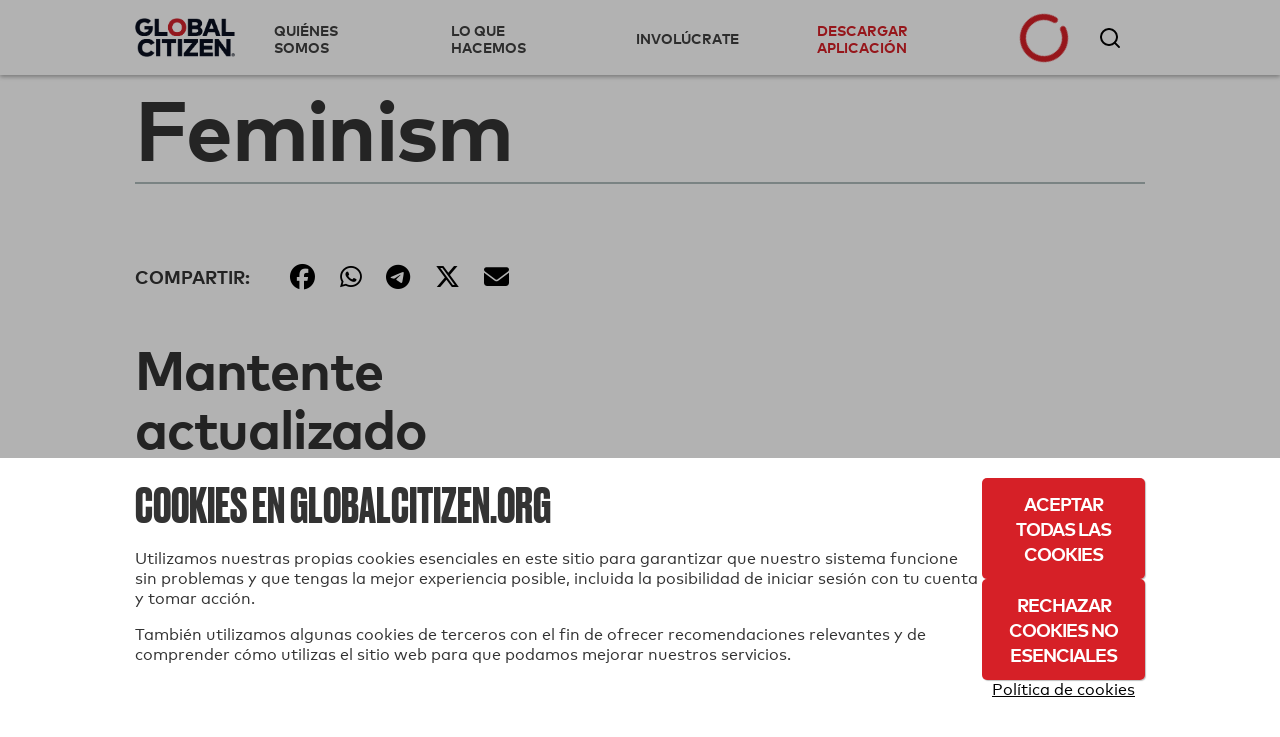

--- FILE ---
content_type: text/css
request_url: https://static.globalcitizen.org/static/css/app.fcbebd00b61b.css
body_size: 159134
content:
@media (min-width: max-width 959px min-width 600px 8){.show-for-small-only{display:none}}.hide-for-small-only{display:none}@media (min-width: max-width 959px min-width 600px 8){.hide-for-small-only{display:block}}html{-webkit-box-sizing:border-box;-moz-box-sizing:border-box;box-sizing:border-box}*,*:before,*:after{-webkit-box-sizing:inherit;-moz-box-sizing:inherit;box-sizing:inherit}/*!
 * Font Awesome Free 6.5.2 by @fontawesome - https://fontawesome.com
 * License - https://fontawesome.com/license/free (Icons: CC BY 4.0, Fonts: SIL OFL 1.1, Code: MIT License)
 * Copyright 2024 Fonticons, Inc.
 */.fa{font-family:var(--fa-style-family, "Font Awesome 6 Free");font-weight:var(--fa-style, 900)}.fa,.fa-classic,.fa-sharp,.fas,.fa-solid,.far,.fa-regular,.fab,.fa-brands{-moz-osx-font-smoothing:grayscale;-webkit-font-smoothing:antialiased;display:var(--fa-display, inline-block);font-style:normal;font-variant:normal;line-height:1;text-rendering:auto}.fas,.fa-classic,.fa-solid,.far,.fa-regular{font-family:'Font Awesome 6 Free'}.fab,.fa-brands{font-family:'Font Awesome 6 Brands'}.fa-1x{font-size:1em}.fa-2x{font-size:2em}.fa-3x{font-size:3em}.fa-4x{font-size:4em}.fa-5x{font-size:5em}.fa-6x{font-size:6em}.fa-7x{font-size:7em}.fa-8x{font-size:8em}.fa-9x{font-size:9em}.fa-10x{font-size:10em}.fa-2xs{font-size:.625em;line-height:.1em;vertical-align:.225em}.fa-xs{font-size:.75em;line-height:.08333em;vertical-align:.125em}.fa-sm{font-size:.875em;line-height:.07143em;vertical-align:.05357em}.fa-lg{font-size:1.25em;line-height:.05em;vertical-align:-.075em}.fa-xl{font-size:1.5em;line-height:.04167em;vertical-align:-.125em}.fa-2xl{font-size:2em;line-height:.03125em;vertical-align:-.1875em}.fa-fw{text-align:center;width:1.25em}.fa-ul{list-style-type:none;margin-left:var(--fa-li-margin, 2.5em);padding-left:0}.fa-ul>li{position:relative}.fa-li{left:calc(var(--fa-li-width, 2em) * -1);position:absolute;text-align:center;width:var(--fa-li-width, 2em);line-height:inherit}.fa-border{border-color:var(--fa-border-color, #eee);border-radius:var(--fa-border-radius, .1em);border-style:var(--fa-border-style, solid);border-width:var(--fa-border-width, .08em);padding:var(--fa-border-padding, 0.2em 0.25em 0.15em)}.fa-pull-left{float:left;margin-right:var(--fa-pull-margin, .3em)}.fa-pull-right{float:right;margin-left:var(--fa-pull-margin, .3em)}.fa-beat{animation-name:fa-beat;animation-delay:var(--fa-animation-delay, 0s);animation-direction:var(--fa-animation-direction, normal);animation-duration:var(--fa-animation-duration, 1s);animation-iteration-count:var(--fa-animation-iteration-count, infinite);animation-timing-function:var(--fa-animation-timing, ease-in-out)}.fa-bounce{animation-name:fa-bounce;animation-delay:var(--fa-animation-delay, 0s);animation-direction:var(--fa-animation-direction, normal);animation-duration:var(--fa-animation-duration, 1s);animation-iteration-count:var(--fa-animation-iteration-count, infinite);animation-timing-function:var(--fa-animation-timing, cubic-bezier(0.28, 0.84, 0.42, 1))}.fa-fade{animation-name:fa-fade;animation-delay:var(--fa-animation-delay, 0s);animation-direction:var(--fa-animation-direction, normal);animation-duration:var(--fa-animation-duration, 1s);animation-iteration-count:var(--fa-animation-iteration-count, infinite);animation-timing-function:var(--fa-animation-timing, cubic-bezier(0.4, 0, 0.6, 1))}.fa-beat-fade{animation-name:fa-beat-fade;animation-delay:var(--fa-animation-delay, 0s);animation-direction:var(--fa-animation-direction, normal);animation-duration:var(--fa-animation-duration, 1s);animation-iteration-count:var(--fa-animation-iteration-count, infinite);animation-timing-function:var(--fa-animation-timing, cubic-bezier(0.4, 0, 0.6, 1))}.fa-flip{animation-name:fa-flip;animation-delay:var(--fa-animation-delay, 0s);animation-direction:var(--fa-animation-direction, normal);animation-duration:var(--fa-animation-duration, 1s);animation-iteration-count:var(--fa-animation-iteration-count, infinite);animation-timing-function:var(--fa-animation-timing, ease-in-out)}.fa-shake{animation-name:fa-shake;animation-delay:var(--fa-animation-delay, 0s);animation-direction:var(--fa-animation-direction, normal);animation-duration:var(--fa-animation-duration, 1s);animation-iteration-count:var(--fa-animation-iteration-count, infinite);animation-timing-function:var(--fa-animation-timing, linear)}.fa-spin{animation-name:fa-spin;animation-delay:var(--fa-animation-delay, 0s);animation-direction:var(--fa-animation-direction, normal);animation-duration:var(--fa-animation-duration, 2s);animation-iteration-count:var(--fa-animation-iteration-count, infinite);animation-timing-function:var(--fa-animation-timing, linear)}.fa-spin-reverse{--fa-animation-direction: reverse}.fa-pulse,.fa-spin-pulse{animation-name:fa-spin;animation-direction:var(--fa-animation-direction, normal);animation-duration:var(--fa-animation-duration, 1s);animation-iteration-count:var(--fa-animation-iteration-count, infinite);animation-timing-function:var(--fa-animation-timing, steps(8))}@media (prefers-reduced-motion: reduce){.fa-beat,.fa-bounce,.fa-fade,.fa-beat-fade,.fa-flip,.fa-pulse,.fa-shake,.fa-spin,.fa-spin-pulse{animation-delay:-1ms;animation-duration:1ms;animation-iteration-count:1;transition-delay:0s;transition-duration:0s}}@keyframes fa-beat{0%,90%{transform:scale(1)}45%{transform:scale(var(--fa-beat-scale, 1.25))}}@keyframes fa-bounce{0%{transform:scale(1, 1) translateY(0)}10%{transform:scale(var(--fa-bounce-start-scale-x, 1.1), var(--fa-bounce-start-scale-y, 0.9)) translateY(0)}30%{transform:scale(var(--fa-bounce-jump-scale-x, 0.9), var(--fa-bounce-jump-scale-y, 1.1)) translateY(var(--fa-bounce-height, -0.5em))}50%{transform:scale(var(--fa-bounce-land-scale-x, 1.05), var(--fa-bounce-land-scale-y, 0.95)) translateY(0)}57%{transform:scale(1, 1) translateY(var(--fa-bounce-rebound, -0.125em))}64%{transform:scale(1, 1) translateY(0)}100%{transform:scale(1, 1) translateY(0)}}@keyframes fa-fade{50%{opacity:var(--fa-fade-opacity, 0.4)}}@keyframes fa-beat-fade{0%,100%{opacity:var(--fa-beat-fade-opacity, 0.4);transform:scale(1)}50%{opacity:1;transform:scale(var(--fa-beat-fade-scale, 1.125))}}@keyframes fa-flip{50%{transform:rotate3d(var(--fa-flip-x, 0), var(--fa-flip-y, 1), var(--fa-flip-z, 0), var(--fa-flip-angle, -180deg))}}@keyframes fa-shake{0%{transform:rotate(-15deg)}4%{transform:rotate(15deg)}8%,24%{transform:rotate(-18deg)}12%,28%{transform:rotate(18deg)}16%{transform:rotate(-22deg)}20%{transform:rotate(22deg)}32%{transform:rotate(-12deg)}36%{transform:rotate(12deg)}40%,100%{transform:rotate(0deg)}}@keyframes fa-spin{0%{transform:rotate(0deg)}100%{transform:rotate(360deg)}}.fa-rotate-90{transform:rotate(90deg)}.fa-rotate-180{transform:rotate(180deg)}.fa-rotate-270{transform:rotate(270deg)}.fa-flip-horizontal{transform:scale(-1, 1)}.fa-flip-vertical{transform:scale(1, -1)}.fa-flip-both,.fa-flip-horizontal.fa-flip-vertical{transform:scale(-1, -1)}.fa-rotate-by{transform:rotate(var(--fa-rotate-angle, 0))}.fa-stack{display:inline-block;height:2em;line-height:2em;position:relative;vertical-align:middle;width:2.5em}.fa-stack-1x,.fa-stack-2x{left:0;position:absolute;text-align:center;width:100%;z-index:var(--fa-stack-z-index, auto)}.fa-stack-1x{line-height:inherit}.fa-stack-2x{font-size:2em}.fa-inverse{color:var(--fa-inverse, #fff)}.fa-0::before{content:"\30"}.fa-1::before{content:"\31"}.fa-2::before{content:"\32"}.fa-3::before{content:"\33"}.fa-4::before{content:"\34"}.fa-5::before{content:"\35"}.fa-6::before{content:"\36"}.fa-7::before{content:"\37"}.fa-8::before{content:"\38"}.fa-9::before{content:"\39"}.fa-fill-drip::before{content:"\f576"}.fa-arrows-to-circle::before{content:"\e4bd"}.fa-circle-chevron-right::before{content:"\f138"}.fa-chevron-circle-right::before{content:"\f138"}.fa-at::before{content:"\40"}.fa-trash-can::before{content:"\f2ed"}.fa-trash-alt::before{content:"\f2ed"}.fa-text-height::before{content:"\f034"}.fa-user-xmark::before{content:"\f235"}.fa-user-times::before{content:"\f235"}.fa-stethoscope::before{content:"\f0f1"}.fa-message::before{content:"\f27a"}.fa-comment-alt::before{content:"\f27a"}.fa-info::before{content:"\f129"}.fa-down-left-and-up-right-to-center::before{content:"\f422"}.fa-compress-alt::before{content:"\f422"}.fa-explosion::before{content:"\e4e9"}.fa-file-lines::before{content:"\f15c"}.fa-file-alt::before{content:"\f15c"}.fa-file-text::before{content:"\f15c"}.fa-wave-square::before{content:"\f83e"}.fa-ring::before{content:"\f70b"}.fa-building-un::before{content:"\e4d9"}.fa-dice-three::before{content:"\f527"}.fa-calendar-days::before{content:"\f073"}.fa-calendar-alt::before{content:"\f073"}.fa-anchor-circle-check::before{content:"\e4aa"}.fa-building-circle-arrow-right::before{content:"\e4d1"}.fa-volleyball::before{content:"\f45f"}.fa-volleyball-ball::before{content:"\f45f"}.fa-arrows-up-to-line::before{content:"\e4c2"}.fa-sort-down::before{content:"\f0dd"}.fa-sort-desc::before{content:"\f0dd"}.fa-circle-minus::before{content:"\f056"}.fa-minus-circle::before{content:"\f056"}.fa-door-open::before{content:"\f52b"}.fa-right-from-bracket::before{content:"\f2f5"}.fa-sign-out-alt::before{content:"\f2f5"}.fa-atom::before{content:"\f5d2"}.fa-soap::before{content:"\e06e"}.fa-icons::before{content:"\f86d"}.fa-heart-music-camera-bolt::before{content:"\f86d"}.fa-microphone-lines-slash::before{content:"\f539"}.fa-microphone-alt-slash::before{content:"\f539"}.fa-bridge-circle-check::before{content:"\e4c9"}.fa-pump-medical::before{content:"\e06a"}.fa-fingerprint::before{content:"\f577"}.fa-hand-point-right::before{content:"\f0a4"}.fa-magnifying-glass-location::before{content:"\f689"}.fa-search-location::before{content:"\f689"}.fa-forward-step::before{content:"\f051"}.fa-step-forward::before{content:"\f051"}.fa-face-smile-beam::before{content:"\f5b8"}.fa-smile-beam::before{content:"\f5b8"}.fa-flag-checkered::before{content:"\f11e"}.fa-football::before{content:"\f44e"}.fa-football-ball::before{content:"\f44e"}.fa-school-circle-exclamation::before{content:"\e56c"}.fa-crop::before{content:"\f125"}.fa-angles-down::before{content:"\f103"}.fa-angle-double-down::before{content:"\f103"}.fa-users-rectangle::before{content:"\e594"}.fa-people-roof::before{content:"\e537"}.fa-people-line::before{content:"\e534"}.fa-beer-mug-empty::before{content:"\f0fc"}.fa-beer::before{content:"\f0fc"}.fa-diagram-predecessor::before{content:"\e477"}.fa-arrow-up-long::before{content:"\f176"}.fa-long-arrow-up::before{content:"\f176"}.fa-fire-flame-simple::before{content:"\f46a"}.fa-burn::before{content:"\f46a"}.fa-person::before{content:"\f183"}.fa-male::before{content:"\f183"}.fa-laptop::before{content:"\f109"}.fa-file-csv::before{content:"\f6dd"}.fa-menorah::before{content:"\f676"}.fa-truck-plane::before{content:"\e58f"}.fa-record-vinyl::before{content:"\f8d9"}.fa-face-grin-stars::before{content:"\f587"}.fa-grin-stars::before{content:"\f587"}.fa-bong::before{content:"\f55c"}.fa-spaghetti-monster-flying::before{content:"\f67b"}.fa-pastafarianism::before{content:"\f67b"}.fa-arrow-down-up-across-line::before{content:"\e4af"}.fa-spoon::before{content:"\f2e5"}.fa-utensil-spoon::before{content:"\f2e5"}.fa-jar-wheat::before{content:"\e517"}.fa-envelopes-bulk::before{content:"\f674"}.fa-mail-bulk::before{content:"\f674"}.fa-file-circle-exclamation::before{content:"\e4eb"}.fa-circle-h::before{content:"\f47e"}.fa-hospital-symbol::before{content:"\f47e"}.fa-pager::before{content:"\f815"}.fa-address-book::before{content:"\f2b9"}.fa-contact-book::before{content:"\f2b9"}.fa-strikethrough::before{content:"\f0cc"}.fa-k::before{content:"\4b"}.fa-landmark-flag::before{content:"\e51c"}.fa-pencil::before{content:"\f303"}.fa-pencil-alt::before{content:"\f303"}.fa-backward::before{content:"\f04a"}.fa-caret-right::before{content:"\f0da"}.fa-comments::before{content:"\f086"}.fa-paste::before{content:"\f0ea"}.fa-file-clipboard::before{content:"\f0ea"}.fa-code-pull-request::before{content:"\e13c"}.fa-clipboard-list::before{content:"\f46d"}.fa-truck-ramp-box::before{content:"\f4de"}.fa-truck-loading::before{content:"\f4de"}.fa-user-check::before{content:"\f4fc"}.fa-vial-virus::before{content:"\e597"}.fa-sheet-plastic::before{content:"\e571"}.fa-blog::before{content:"\f781"}.fa-user-ninja::before{content:"\f504"}.fa-person-arrow-up-from-line::before{content:"\e539"}.fa-scroll-torah::before{content:"\f6a0"}.fa-torah::before{content:"\f6a0"}.fa-broom-ball::before{content:"\f458"}.fa-quidditch::before{content:"\f458"}.fa-quidditch-broom-ball::before{content:"\f458"}.fa-toggle-off::before{content:"\f204"}.fa-box-archive::before{content:"\f187"}.fa-archive::before{content:"\f187"}.fa-person-drowning::before{content:"\e545"}.fa-arrow-down-9-1::before{content:"\f886"}.fa-sort-numeric-desc::before{content:"\f886"}.fa-sort-numeric-down-alt::before{content:"\f886"}.fa-face-grin-tongue-squint::before{content:"\f58a"}.fa-grin-tongue-squint::before{content:"\f58a"}.fa-spray-can::before{content:"\f5bd"}.fa-truck-monster::before{content:"\f63b"}.fa-w::before{content:"\57"}.fa-earth-africa::before{content:"\f57c"}.fa-globe-africa::before{content:"\f57c"}.fa-rainbow::before{content:"\f75b"}.fa-circle-notch::before{content:"\f1ce"}.fa-tablet-screen-button::before{content:"\f3fa"}.fa-tablet-alt::before{content:"\f3fa"}.fa-paw::before{content:"\f1b0"}.fa-cloud::before{content:"\f0c2"}.fa-trowel-bricks::before{content:"\e58a"}.fa-face-flushed::before{content:"\f579"}.fa-flushed::before{content:"\f579"}.fa-hospital-user::before{content:"\f80d"}.fa-tent-arrow-left-right::before{content:"\e57f"}.fa-gavel::before{content:"\f0e3"}.fa-legal::before{content:"\f0e3"}.fa-binoculars::before{content:"\f1e5"}.fa-microphone-slash::before{content:"\f131"}.fa-box-tissue::before{content:"\e05b"}.fa-motorcycle::before{content:"\f21c"}.fa-bell-concierge::before{content:"\f562"}.fa-concierge-bell::before{content:"\f562"}.fa-pen-ruler::before{content:"\f5ae"}.fa-pencil-ruler::before{content:"\f5ae"}.fa-people-arrows::before{content:"\e068"}.fa-people-arrows-left-right::before{content:"\e068"}.fa-mars-and-venus-burst::before{content:"\e523"}.fa-square-caret-right::before{content:"\f152"}.fa-caret-square-right::before{content:"\f152"}.fa-scissors::before{content:"\f0c4"}.fa-cut::before{content:"\f0c4"}.fa-sun-plant-wilt::before{content:"\e57a"}.fa-toilets-portable::before{content:"\e584"}.fa-hockey-puck::before{content:"\f453"}.fa-table::before{content:"\f0ce"}.fa-magnifying-glass-arrow-right::before{content:"\e521"}.fa-tachograph-digital::before{content:"\f566"}.fa-digital-tachograph::before{content:"\f566"}.fa-users-slash::before{content:"\e073"}.fa-clover::before{content:"\e139"}.fa-reply::before{content:"\f3e5"}.fa-mail-reply::before{content:"\f3e5"}.fa-star-and-crescent::before{content:"\f699"}.fa-house-fire::before{content:"\e50c"}.fa-square-minus::before{content:"\f146"}.fa-minus-square::before{content:"\f146"}.fa-helicopter::before{content:"\f533"}.fa-compass::before{content:"\f14e"}.fa-square-caret-down::before{content:"\f150"}.fa-caret-square-down::before{content:"\f150"}.fa-file-circle-question::before{content:"\e4ef"}.fa-laptop-code::before{content:"\f5fc"}.fa-swatchbook::before{content:"\f5c3"}.fa-prescription-bottle::before{content:"\f485"}.fa-bars::before{content:"\f0c9"}.fa-navicon::before{content:"\f0c9"}.fa-people-group::before{content:"\e533"}.fa-hourglass-end::before{content:"\f253"}.fa-hourglass-3::before{content:"\f253"}.fa-heart-crack::before{content:"\f7a9"}.fa-heart-broken::before{content:"\f7a9"}.fa-square-up-right::before{content:"\f360"}.fa-external-link-square-alt::before{content:"\f360"}.fa-face-kiss-beam::before{content:"\f597"}.fa-kiss-beam::before{content:"\f597"}.fa-film::before{content:"\f008"}.fa-ruler-horizontal::before{content:"\f547"}.fa-people-robbery::before{content:"\e536"}.fa-lightbulb::before{content:"\f0eb"}.fa-caret-left::before{content:"\f0d9"}.fa-circle-exclamation::before{content:"\f06a"}.fa-exclamation-circle::before{content:"\f06a"}.fa-school-circle-xmark::before{content:"\e56d"}.fa-arrow-right-from-bracket::before{content:"\f08b"}.fa-sign-out::before{content:"\f08b"}.fa-circle-chevron-down::before{content:"\f13a"}.fa-chevron-circle-down::before{content:"\f13a"}.fa-unlock-keyhole::before{content:"\f13e"}.fa-unlock-alt::before{content:"\f13e"}.fa-cloud-showers-heavy::before{content:"\f740"}.fa-headphones-simple::before{content:"\f58f"}.fa-headphones-alt::before{content:"\f58f"}.fa-sitemap::before{content:"\f0e8"}.fa-circle-dollar-to-slot::before{content:"\f4b9"}.fa-donate::before{content:"\f4b9"}.fa-memory::before{content:"\f538"}.fa-road-spikes::before{content:"\e568"}.fa-fire-burner::before{content:"\e4f1"}.fa-flag::before{content:"\f024"}.fa-hanukiah::before{content:"\f6e6"}.fa-feather::before{content:"\f52d"}.fa-volume-low::before{content:"\f027"}.fa-volume-down::before{content:"\f027"}.fa-comment-slash::before{content:"\f4b3"}.fa-cloud-sun-rain::before{content:"\f743"}.fa-compress::before{content:"\f066"}.fa-wheat-awn::before{content:"\e2cd"}.fa-wheat-alt::before{content:"\e2cd"}.fa-ankh::before{content:"\f644"}.fa-hands-holding-child::before{content:"\e4fa"}.fa-asterisk::before{content:"\2a"}.fa-square-check::before{content:"\f14a"}.fa-check-square::before{content:"\f14a"}.fa-peseta-sign::before{content:"\e221"}.fa-heading::before{content:"\f1dc"}.fa-header::before{content:"\f1dc"}.fa-ghost::before{content:"\f6e2"}.fa-list::before{content:"\f03a"}.fa-list-squares::before{content:"\f03a"}.fa-square-phone-flip::before{content:"\f87b"}.fa-phone-square-alt::before{content:"\f87b"}.fa-cart-plus::before{content:"\f217"}.fa-gamepad::before{content:"\f11b"}.fa-circle-dot::before{content:"\f192"}.fa-dot-circle::before{content:"\f192"}.fa-face-dizzy::before{content:"\f567"}.fa-dizzy::before{content:"\f567"}.fa-egg::before{content:"\f7fb"}.fa-house-medical-circle-xmark::before{content:"\e513"}.fa-campground::before{content:"\f6bb"}.fa-folder-plus::before{content:"\f65e"}.fa-futbol::before{content:"\f1e3"}.fa-futbol-ball::before{content:"\f1e3"}.fa-soccer-ball::before{content:"\f1e3"}.fa-paintbrush::before{content:"\f1fc"}.fa-paint-brush::before{content:"\f1fc"}.fa-lock::before{content:"\f023"}.fa-gas-pump::before{content:"\f52f"}.fa-hot-tub-person::before{content:"\f593"}.fa-hot-tub::before{content:"\f593"}.fa-map-location::before{content:"\f59f"}.fa-map-marked::before{content:"\f59f"}.fa-house-flood-water::before{content:"\e50e"}.fa-tree::before{content:"\f1bb"}.fa-bridge-lock::before{content:"\e4cc"}.fa-sack-dollar::before{content:"\f81d"}.fa-pen-to-square::before{content:"\f044"}.fa-edit::before{content:"\f044"}.fa-car-side::before{content:"\f5e4"}.fa-share-nodes::before{content:"\f1e0"}.fa-share-alt::before{content:"\f1e0"}.fa-heart-circle-minus::before{content:"\e4ff"}.fa-hourglass-half::before{content:"\f252"}.fa-hourglass-2::before{content:"\f252"}.fa-microscope::before{content:"\f610"}.fa-sink::before{content:"\e06d"}.fa-bag-shopping::before{content:"\f290"}.fa-shopping-bag::before{content:"\f290"}.fa-arrow-down-z-a::before{content:"\f881"}.fa-sort-alpha-desc::before{content:"\f881"}.fa-sort-alpha-down-alt::before{content:"\f881"}.fa-mitten::before{content:"\f7b5"}.fa-person-rays::before{content:"\e54d"}.fa-users::before{content:"\f0c0"}.fa-eye-slash::before{content:"\f070"}.fa-flask-vial::before{content:"\e4f3"}.fa-hand::before{content:"\f256"}.fa-hand-paper::before{content:"\f256"}.fa-om::before{content:"\f679"}.fa-worm::before{content:"\e599"}.fa-house-circle-xmark::before{content:"\e50b"}.fa-plug::before{content:"\f1e6"}.fa-chevron-up::before{content:"\f077"}.fa-hand-spock::before{content:"\f259"}.fa-stopwatch::before{content:"\f2f2"}.fa-face-kiss::before{content:"\f596"}.fa-kiss::before{content:"\f596"}.fa-bridge-circle-xmark::before{content:"\e4cb"}.fa-face-grin-tongue::before{content:"\f589"}.fa-grin-tongue::before{content:"\f589"}.fa-chess-bishop::before{content:"\f43a"}.fa-face-grin-wink::before{content:"\f58c"}.fa-grin-wink::before{content:"\f58c"}.fa-ear-deaf::before{content:"\f2a4"}.fa-deaf::before{content:"\f2a4"}.fa-deafness::before{content:"\f2a4"}.fa-hard-of-hearing::before{content:"\f2a4"}.fa-road-circle-check::before{content:"\e564"}.fa-dice-five::before{content:"\f523"}.fa-square-rss::before{content:"\f143"}.fa-rss-square::before{content:"\f143"}.fa-land-mine-on::before{content:"\e51b"}.fa-i-cursor::before{content:"\f246"}.fa-stamp::before{content:"\f5bf"}.fa-stairs::before{content:"\e289"}.fa-i::before{content:"\49"}.fa-hryvnia-sign::before{content:"\f6f2"}.fa-hryvnia::before{content:"\f6f2"}.fa-pills::before{content:"\f484"}.fa-face-grin-wide::before{content:"\f581"}.fa-grin-alt::before{content:"\f581"}.fa-tooth::before{content:"\f5c9"}.fa-v::before{content:"\56"}.fa-bangladeshi-taka-sign::before{content:"\e2e6"}.fa-bicycle::before{content:"\f206"}.fa-staff-snake::before{content:"\e579"}.fa-rod-asclepius::before{content:"\e579"}.fa-rod-snake::before{content:"\e579"}.fa-staff-aesculapius::before{content:"\e579"}.fa-head-side-cough-slash::before{content:"\e062"}.fa-truck-medical::before{content:"\f0f9"}.fa-ambulance::before{content:"\f0f9"}.fa-wheat-awn-circle-exclamation::before{content:"\e598"}.fa-snowman::before{content:"\f7d0"}.fa-mortar-pestle::before{content:"\f5a7"}.fa-road-barrier::before{content:"\e562"}.fa-school::before{content:"\f549"}.fa-igloo::before{content:"\f7ae"}.fa-joint::before{content:"\f595"}.fa-angle-right::before{content:"\f105"}.fa-horse::before{content:"\f6f0"}.fa-q::before{content:"\51"}.fa-g::before{content:"\47"}.fa-notes-medical::before{content:"\f481"}.fa-temperature-half::before{content:"\f2c9"}.fa-temperature-2::before{content:"\f2c9"}.fa-thermometer-2::before{content:"\f2c9"}.fa-thermometer-half::before{content:"\f2c9"}.fa-dong-sign::before{content:"\e169"}.fa-capsules::before{content:"\f46b"}.fa-poo-storm::before{content:"\f75a"}.fa-poo-bolt::before{content:"\f75a"}.fa-face-frown-open::before{content:"\f57a"}.fa-frown-open::before{content:"\f57a"}.fa-hand-point-up::before{content:"\f0a6"}.fa-money-bill::before{content:"\f0d6"}.fa-bookmark::before{content:"\f02e"}.fa-align-justify::before{content:"\f039"}.fa-umbrella-beach::before{content:"\f5ca"}.fa-helmet-un::before{content:"\e503"}.fa-bullseye::before{content:"\f140"}.fa-bacon::before{content:"\f7e5"}.fa-hand-point-down::before{content:"\f0a7"}.fa-arrow-up-from-bracket::before{content:"\e09a"}.fa-folder::before{content:"\f07b"}.fa-folder-blank::before{content:"\f07b"}.fa-file-waveform::before{content:"\f478"}.fa-file-medical-alt::before{content:"\f478"}.fa-radiation::before{content:"\f7b9"}.fa-chart-simple::before{content:"\e473"}.fa-mars-stroke::before{content:"\f229"}.fa-vial::before{content:"\f492"}.fa-gauge::before{content:"\f624"}.fa-dashboard::before{content:"\f624"}.fa-gauge-med::before{content:"\f624"}.fa-tachometer-alt-average::before{content:"\f624"}.fa-wand-magic-sparkles::before{content:"\e2ca"}.fa-magic-wand-sparkles::before{content:"\e2ca"}.fa-e::before{content:"\45"}.fa-pen-clip::before{content:"\f305"}.fa-pen-alt::before{content:"\f305"}.fa-bridge-circle-exclamation::before{content:"\e4ca"}.fa-user::before{content:"\f007"}.fa-school-circle-check::before{content:"\e56b"}.fa-dumpster::before{content:"\f793"}.fa-van-shuttle::before{content:"\f5b6"}.fa-shuttle-van::before{content:"\f5b6"}.fa-building-user::before{content:"\e4da"}.fa-square-caret-left::before{content:"\f191"}.fa-caret-square-left::before{content:"\f191"}.fa-highlighter::before{content:"\f591"}.fa-key::before{content:"\f084"}.fa-bullhorn::before{content:"\f0a1"}.fa-globe::before{content:"\f0ac"}.fa-synagogue::before{content:"\f69b"}.fa-person-half-dress::before{content:"\e548"}.fa-road-bridge::before{content:"\e563"}.fa-location-arrow::before{content:"\f124"}.fa-c::before{content:"\43"}.fa-tablet-button::before{content:"\f10a"}.fa-building-lock::before{content:"\e4d6"}.fa-pizza-slice::before{content:"\f818"}.fa-money-bill-wave::before{content:"\f53a"}.fa-chart-area::before{content:"\f1fe"}.fa-area-chart::before{content:"\f1fe"}.fa-house-flag::before{content:"\e50d"}.fa-person-circle-minus::before{content:"\e540"}.fa-ban::before{content:"\f05e"}.fa-cancel::before{content:"\f05e"}.fa-camera-rotate::before{content:"\e0d8"}.fa-spray-can-sparkles::before{content:"\f5d0"}.fa-air-freshener::before{content:"\f5d0"}.fa-star::before{content:"\f005"}.fa-repeat::before{content:"\f363"}.fa-cross::before{content:"\f654"}.fa-box::before{content:"\f466"}.fa-venus-mars::before{content:"\f228"}.fa-arrow-pointer::before{content:"\f245"}.fa-mouse-pointer::before{content:"\f245"}.fa-maximize::before{content:"\f31e"}.fa-expand-arrows-alt::before{content:"\f31e"}.fa-charging-station::before{content:"\f5e7"}.fa-shapes::before{content:"\f61f"}.fa-triangle-circle-square::before{content:"\f61f"}.fa-shuffle::before{content:"\f074"}.fa-random::before{content:"\f074"}.fa-person-running::before{content:"\f70c"}.fa-running::before{content:"\f70c"}.fa-mobile-retro::before{content:"\e527"}.fa-grip-lines-vertical::before{content:"\f7a5"}.fa-spider::before{content:"\f717"}.fa-hands-bound::before{content:"\e4f9"}.fa-file-invoice-dollar::before{content:"\f571"}.fa-plane-circle-exclamation::before{content:"\e556"}.fa-x-ray::before{content:"\f497"}.fa-spell-check::before{content:"\f891"}.fa-slash::before{content:"\f715"}.fa-computer-mouse::before{content:"\f8cc"}.fa-mouse::before{content:"\f8cc"}.fa-arrow-right-to-bracket::before{content:"\f090"}.fa-sign-in::before{content:"\f090"}.fa-shop-slash::before{content:"\e070"}.fa-store-alt-slash::before{content:"\e070"}.fa-server::before{content:"\f233"}.fa-virus-covid-slash::before{content:"\e4a9"}.fa-shop-lock::before{content:"\e4a5"}.fa-hourglass-start::before{content:"\f251"}.fa-hourglass-1::before{content:"\f251"}.fa-blender-phone::before{content:"\f6b6"}.fa-building-wheat::before{content:"\e4db"}.fa-person-breastfeeding::before{content:"\e53a"}.fa-right-to-bracket::before{content:"\f2f6"}.fa-sign-in-alt::before{content:"\f2f6"}.fa-venus::before{content:"\f221"}.fa-passport::before{content:"\f5ab"}.fa-heart-pulse::before{content:"\f21e"}.fa-heartbeat::before{content:"\f21e"}.fa-people-carry-box::before{content:"\f4ce"}.fa-people-carry::before{content:"\f4ce"}.fa-temperature-high::before{content:"\f769"}.fa-microchip::before{content:"\f2db"}.fa-crown::before{content:"\f521"}.fa-weight-hanging::before{content:"\f5cd"}.fa-xmarks-lines::before{content:"\e59a"}.fa-file-prescription::before{content:"\f572"}.fa-weight-scale::before{content:"\f496"}.fa-weight::before{content:"\f496"}.fa-user-group::before{content:"\f500"}.fa-user-friends::before{content:"\f500"}.fa-arrow-up-a-z::before{content:"\f15e"}.fa-sort-alpha-up::before{content:"\f15e"}.fa-chess-knight::before{content:"\f441"}.fa-face-laugh-squint::before{content:"\f59b"}.fa-laugh-squint::before{content:"\f59b"}.fa-wheelchair::before{content:"\f193"}.fa-circle-arrow-up::before{content:"\f0aa"}.fa-arrow-circle-up::before{content:"\f0aa"}.fa-toggle-on::before{content:"\f205"}.fa-person-walking::before{content:"\f554"}.fa-walking::before{content:"\f554"}.fa-l::before{content:"\4c"}.fa-fire::before{content:"\f06d"}.fa-bed-pulse::before{content:"\f487"}.fa-procedures::before{content:"\f487"}.fa-shuttle-space::before{content:"\f197"}.fa-space-shuttle::before{content:"\f197"}.fa-face-laugh::before{content:"\f599"}.fa-laugh::before{content:"\f599"}.fa-folder-open::before{content:"\f07c"}.fa-heart-circle-plus::before{content:"\e500"}.fa-code-fork::before{content:"\e13b"}.fa-city::before{content:"\f64f"}.fa-microphone-lines::before{content:"\f3c9"}.fa-microphone-alt::before{content:"\f3c9"}.fa-pepper-hot::before{content:"\f816"}.fa-unlock::before{content:"\f09c"}.fa-colon-sign::before{content:"\e140"}.fa-headset::before{content:"\f590"}.fa-store-slash::before{content:"\e071"}.fa-road-circle-xmark::before{content:"\e566"}.fa-user-minus::before{content:"\f503"}.fa-mars-stroke-up::before{content:"\f22a"}.fa-mars-stroke-v::before{content:"\f22a"}.fa-champagne-glasses::before{content:"\f79f"}.fa-glass-cheers::before{content:"\f79f"}.fa-clipboard::before{content:"\f328"}.fa-house-circle-exclamation::before{content:"\e50a"}.fa-file-arrow-up::before{content:"\f574"}.fa-file-upload::before{content:"\f574"}.fa-wifi::before{content:"\f1eb"}.fa-wifi-3::before{content:"\f1eb"}.fa-wifi-strong::before{content:"\f1eb"}.fa-bath::before{content:"\f2cd"}.fa-bathtub::before{content:"\f2cd"}.fa-underline::before{content:"\f0cd"}.fa-user-pen::before{content:"\f4ff"}.fa-user-edit::before{content:"\f4ff"}.fa-signature::before{content:"\f5b7"}.fa-stroopwafel::before{content:"\f551"}.fa-bold::before{content:"\f032"}.fa-anchor-lock::before{content:"\e4ad"}.fa-building-ngo::before{content:"\e4d7"}.fa-manat-sign::before{content:"\e1d5"}.fa-not-equal::before{content:"\f53e"}.fa-border-top-left::before{content:"\f853"}.fa-border-style::before{content:"\f853"}.fa-map-location-dot::before{content:"\f5a0"}.fa-map-marked-alt::before{content:"\f5a0"}.fa-jedi::before{content:"\f669"}.fa-square-poll-vertical::before{content:"\f681"}.fa-poll::before{content:"\f681"}.fa-mug-hot::before{content:"\f7b6"}.fa-car-battery::before{content:"\f5df"}.fa-battery-car::before{content:"\f5df"}.fa-gift::before{content:"\f06b"}.fa-dice-two::before{content:"\f528"}.fa-chess-queen::before{content:"\f445"}.fa-glasses::before{content:"\f530"}.fa-chess-board::before{content:"\f43c"}.fa-building-circle-check::before{content:"\e4d2"}.fa-person-chalkboard::before{content:"\e53d"}.fa-mars-stroke-right::before{content:"\f22b"}.fa-mars-stroke-h::before{content:"\f22b"}.fa-hand-back-fist::before{content:"\f255"}.fa-hand-rock::before{content:"\f255"}.fa-square-caret-up::before{content:"\f151"}.fa-caret-square-up::before{content:"\f151"}.fa-cloud-showers-water::before{content:"\e4e4"}.fa-chart-bar::before{content:"\f080"}.fa-bar-chart::before{content:"\f080"}.fa-hands-bubbles::before{content:"\e05e"}.fa-hands-wash::before{content:"\e05e"}.fa-less-than-equal::before{content:"\f537"}.fa-train::before{content:"\f238"}.fa-eye-low-vision::before{content:"\f2a8"}.fa-low-vision::before{content:"\f2a8"}.fa-crow::before{content:"\f520"}.fa-sailboat::before{content:"\e445"}.fa-window-restore::before{content:"\f2d2"}.fa-square-plus::before{content:"\f0fe"}.fa-plus-square::before{content:"\f0fe"}.fa-torii-gate::before{content:"\f6a1"}.fa-frog::before{content:"\f52e"}.fa-bucket::before{content:"\e4cf"}.fa-image::before{content:"\f03e"}.fa-microphone::before{content:"\f130"}.fa-cow::before{content:"\f6c8"}.fa-caret-up::before{content:"\f0d8"}.fa-screwdriver::before{content:"\f54a"}.fa-folder-closed::before{content:"\e185"}.fa-house-tsunami::before{content:"\e515"}.fa-square-nfi::before{content:"\e576"}.fa-arrow-up-from-ground-water::before{content:"\e4b5"}.fa-martini-glass::before{content:"\f57b"}.fa-glass-martini-alt::before{content:"\f57b"}.fa-rotate-left::before{content:"\f2ea"}.fa-rotate-back::before{content:"\f2ea"}.fa-rotate-backward::before{content:"\f2ea"}.fa-undo-alt::before{content:"\f2ea"}.fa-table-columns::before{content:"\f0db"}.fa-columns::before{content:"\f0db"}.fa-lemon::before{content:"\f094"}.fa-head-side-mask::before{content:"\e063"}.fa-handshake::before{content:"\f2b5"}.fa-gem::before{content:"\f3a5"}.fa-dolly::before{content:"\f472"}.fa-dolly-box::before{content:"\f472"}.fa-smoking::before{content:"\f48d"}.fa-minimize::before{content:"\f78c"}.fa-compress-arrows-alt::before{content:"\f78c"}.fa-monument::before{content:"\f5a6"}.fa-snowplow::before{content:"\f7d2"}.fa-angles-right::before{content:"\f101"}.fa-angle-double-right::before{content:"\f101"}.fa-cannabis::before{content:"\f55f"}.fa-circle-play::before{content:"\f144"}.fa-play-circle::before{content:"\f144"}.fa-tablets::before{content:"\f490"}.fa-ethernet::before{content:"\f796"}.fa-euro-sign::before{content:"\f153"}.fa-eur::before{content:"\f153"}.fa-euro::before{content:"\f153"}.fa-chair::before{content:"\f6c0"}.fa-circle-check::before{content:"\f058"}.fa-check-circle::before{content:"\f058"}.fa-circle-stop::before{content:"\f28d"}.fa-stop-circle::before{content:"\f28d"}.fa-compass-drafting::before{content:"\f568"}.fa-drafting-compass::before{content:"\f568"}.fa-plate-wheat::before{content:"\e55a"}.fa-icicles::before{content:"\f7ad"}.fa-person-shelter::before{content:"\e54f"}.fa-neuter::before{content:"\f22c"}.fa-id-badge::before{content:"\f2c1"}.fa-marker::before{content:"\f5a1"}.fa-face-laugh-beam::before{content:"\f59a"}.fa-laugh-beam::before{content:"\f59a"}.fa-helicopter-symbol::before{content:"\e502"}.fa-universal-access::before{content:"\f29a"}.fa-circle-chevron-up::before{content:"\f139"}.fa-chevron-circle-up::before{content:"\f139"}.fa-lari-sign::before{content:"\e1c8"}.fa-volcano::before{content:"\f770"}.fa-person-walking-dashed-line-arrow-right::before{content:"\e553"}.fa-sterling-sign::before{content:"\f154"}.fa-gbp::before{content:"\f154"}.fa-pound-sign::before{content:"\f154"}.fa-viruses::before{content:"\e076"}.fa-square-person-confined::before{content:"\e577"}.fa-user-tie::before{content:"\f508"}.fa-arrow-down-long::before{content:"\f175"}.fa-long-arrow-down::before{content:"\f175"}.fa-tent-arrow-down-to-line::before{content:"\e57e"}.fa-certificate::before{content:"\f0a3"}.fa-reply-all::before{content:"\f122"}.fa-mail-reply-all::before{content:"\f122"}.fa-suitcase::before{content:"\f0f2"}.fa-person-skating::before{content:"\f7c5"}.fa-skating::before{content:"\f7c5"}.fa-filter-circle-dollar::before{content:"\f662"}.fa-funnel-dollar::before{content:"\f662"}.fa-camera-retro::before{content:"\f083"}.fa-circle-arrow-down::before{content:"\f0ab"}.fa-arrow-circle-down::before{content:"\f0ab"}.fa-file-import::before{content:"\f56f"}.fa-arrow-right-to-file::before{content:"\f56f"}.fa-square-arrow-up-right::before{content:"\f14c"}.fa-external-link-square::before{content:"\f14c"}.fa-box-open::before{content:"\f49e"}.fa-scroll::before{content:"\f70e"}.fa-spa::before{content:"\f5bb"}.fa-location-pin-lock::before{content:"\e51f"}.fa-pause::before{content:"\f04c"}.fa-hill-avalanche::before{content:"\e507"}.fa-temperature-empty::before{content:"\f2cb"}.fa-temperature-0::before{content:"\f2cb"}.fa-thermometer-0::before{content:"\f2cb"}.fa-thermometer-empty::before{content:"\f2cb"}.fa-bomb::before{content:"\f1e2"}.fa-registered::before{content:"\f25d"}.fa-address-card::before{content:"\f2bb"}.fa-contact-card::before{content:"\f2bb"}.fa-vcard::before{content:"\f2bb"}.fa-scale-unbalanced-flip::before{content:"\f516"}.fa-balance-scale-right::before{content:"\f516"}.fa-subscript::before{content:"\f12c"}.fa-diamond-turn-right::before{content:"\f5eb"}.fa-directions::before{content:"\f5eb"}.fa-burst::before{content:"\e4dc"}.fa-house-laptop::before{content:"\e066"}.fa-laptop-house::before{content:"\e066"}.fa-face-tired::before{content:"\f5c8"}.fa-tired::before{content:"\f5c8"}.fa-money-bills::before{content:"\e1f3"}.fa-smog::before{content:"\f75f"}.fa-crutch::before{content:"\f7f7"}.fa-cloud-arrow-up::before{content:"\f0ee"}.fa-cloud-upload::before{content:"\f0ee"}.fa-cloud-upload-alt::before{content:"\f0ee"}.fa-palette::before{content:"\f53f"}.fa-arrows-turn-right::before{content:"\e4c0"}.fa-vest::before{content:"\e085"}.fa-ferry::before{content:"\e4ea"}.fa-arrows-down-to-people::before{content:"\e4b9"}.fa-seedling::before{content:"\f4d8"}.fa-sprout::before{content:"\f4d8"}.fa-left-right::before{content:"\f337"}.fa-arrows-alt-h::before{content:"\f337"}.fa-boxes-packing::before{content:"\e4c7"}.fa-circle-arrow-left::before{content:"\f0a8"}.fa-arrow-circle-left::before{content:"\f0a8"}.fa-group-arrows-rotate::before{content:"\e4f6"}.fa-bowl-food::before{content:"\e4c6"}.fa-candy-cane::before{content:"\f786"}.fa-arrow-down-wide-short::before{content:"\f160"}.fa-sort-amount-asc::before{content:"\f160"}.fa-sort-amount-down::before{content:"\f160"}.fa-cloud-bolt::before{content:"\f76c"}.fa-thunderstorm::before{content:"\f76c"}.fa-text-slash::before{content:"\f87d"}.fa-remove-format::before{content:"\f87d"}.fa-face-smile-wink::before{content:"\f4da"}.fa-smile-wink::before{content:"\f4da"}.fa-file-word::before{content:"\f1c2"}.fa-file-powerpoint::before{content:"\f1c4"}.fa-arrows-left-right::before{content:"\f07e"}.fa-arrows-h::before{content:"\f07e"}.fa-house-lock::before{content:"\e510"}.fa-cloud-arrow-down::before{content:"\f0ed"}.fa-cloud-download::before{content:"\f0ed"}.fa-cloud-download-alt::before{content:"\f0ed"}.fa-children::before{content:"\e4e1"}.fa-chalkboard::before{content:"\f51b"}.fa-blackboard::before{content:"\f51b"}.fa-user-large-slash::before{content:"\f4fa"}.fa-user-alt-slash::before{content:"\f4fa"}.fa-envelope-open::before{content:"\f2b6"}.fa-handshake-simple-slash::before{content:"\e05f"}.fa-handshake-alt-slash::before{content:"\e05f"}.fa-mattress-pillow::before{content:"\e525"}.fa-guarani-sign::before{content:"\e19a"}.fa-arrows-rotate::before{content:"\f021"}.fa-refresh::before{content:"\f021"}.fa-sync::before{content:"\f021"}.fa-fire-extinguisher::before{content:"\f134"}.fa-cruzeiro-sign::before{content:"\e152"}.fa-greater-than-equal::before{content:"\f532"}.fa-shield-halved::before{content:"\f3ed"}.fa-shield-alt::before{content:"\f3ed"}.fa-book-atlas::before{content:"\f558"}.fa-atlas::before{content:"\f558"}.fa-virus::before{content:"\e074"}.fa-envelope-circle-check::before{content:"\e4e8"}.fa-layer-group::before{content:"\f5fd"}.fa-arrows-to-dot::before{content:"\e4be"}.fa-archway::before{content:"\f557"}.fa-heart-circle-check::before{content:"\e4fd"}.fa-house-chimney-crack::before{content:"\f6f1"}.fa-house-damage::before{content:"\f6f1"}.fa-file-zipper::before{content:"\f1c6"}.fa-file-archive::before{content:"\f1c6"}.fa-square::before{content:"\f0c8"}.fa-martini-glass-empty::before{content:"\f000"}.fa-glass-martini::before{content:"\f000"}.fa-couch::before{content:"\f4b8"}.fa-cedi-sign::before{content:"\e0df"}.fa-italic::before{content:"\f033"}.fa-table-cells-column-lock::before{content:"\e678"}.fa-church::before{content:"\f51d"}.fa-comments-dollar::before{content:"\f653"}.fa-democrat::before{content:"\f747"}.fa-z::before{content:"\5a"}.fa-person-skiing::before{content:"\f7c9"}.fa-skiing::before{content:"\f7c9"}.fa-road-lock::before{content:"\e567"}.fa-a::before{content:"\41"}.fa-temperature-arrow-down::before{content:"\e03f"}.fa-temperature-down::before{content:"\e03f"}.fa-feather-pointed::before{content:"\f56b"}.fa-feather-alt::before{content:"\f56b"}.fa-p::before{content:"\50"}.fa-snowflake::before{content:"\f2dc"}.fa-newspaper::before{content:"\f1ea"}.fa-rectangle-ad::before{content:"\f641"}.fa-ad::before{content:"\f641"}.fa-circle-arrow-right::before{content:"\f0a9"}.fa-arrow-circle-right::before{content:"\f0a9"}.fa-filter-circle-xmark::before{content:"\e17b"}.fa-locust::before{content:"\e520"}.fa-sort::before{content:"\f0dc"}.fa-unsorted::before{content:"\f0dc"}.fa-list-ol::before{content:"\f0cb"}.fa-list-1-2::before{content:"\f0cb"}.fa-list-numeric::before{content:"\f0cb"}.fa-person-dress-burst::before{content:"\e544"}.fa-money-check-dollar::before{content:"\f53d"}.fa-money-check-alt::before{content:"\f53d"}.fa-vector-square::before{content:"\f5cb"}.fa-bread-slice::before{content:"\f7ec"}.fa-language::before{content:"\f1ab"}.fa-face-kiss-wink-heart::before{content:"\f598"}.fa-kiss-wink-heart::before{content:"\f598"}.fa-filter::before{content:"\f0b0"}.fa-question::before{content:"\3f"}.fa-file-signature::before{content:"\f573"}.fa-up-down-left-right::before{content:"\f0b2"}.fa-arrows-alt::before{content:"\f0b2"}.fa-house-chimney-user::before{content:"\e065"}.fa-hand-holding-heart::before{content:"\f4be"}.fa-puzzle-piece::before{content:"\f12e"}.fa-money-check::before{content:"\f53c"}.fa-star-half-stroke::before{content:"\f5c0"}.fa-star-half-alt::before{content:"\f5c0"}.fa-code::before{content:"\f121"}.fa-whiskey-glass::before{content:"\f7a0"}.fa-glass-whiskey::before{content:"\f7a0"}.fa-building-circle-exclamation::before{content:"\e4d3"}.fa-magnifying-glass-chart::before{content:"\e522"}.fa-arrow-up-right-from-square::before{content:"\f08e"}.fa-external-link::before{content:"\f08e"}.fa-cubes-stacked::before{content:"\e4e6"}.fa-won-sign::before{content:"\f159"}.fa-krw::before{content:"\f159"}.fa-won::before{content:"\f159"}.fa-virus-covid::before{content:"\e4a8"}.fa-austral-sign::before{content:"\e0a9"}.fa-f::before{content:"\46"}.fa-leaf::before{content:"\f06c"}.fa-road::before{content:"\f018"}.fa-taxi::before{content:"\f1ba"}.fa-cab::before{content:"\f1ba"}.fa-person-circle-plus::before{content:"\e541"}.fa-chart-pie::before{content:"\f200"}.fa-pie-chart::before{content:"\f200"}.fa-bolt-lightning::before{content:"\e0b7"}.fa-sack-xmark::before{content:"\e56a"}.fa-file-excel::before{content:"\f1c3"}.fa-file-contract::before{content:"\f56c"}.fa-fish-fins::before{content:"\e4f2"}.fa-building-flag::before{content:"\e4d5"}.fa-face-grin-beam::before{content:"\f582"}.fa-grin-beam::before{content:"\f582"}.fa-object-ungroup::before{content:"\f248"}.fa-poop::before{content:"\f619"}.fa-location-pin::before{content:"\f041"}.fa-map-marker::before{content:"\f041"}.fa-kaaba::before{content:"\f66b"}.fa-toilet-paper::before{content:"\f71e"}.fa-helmet-safety::before{content:"\f807"}.fa-hard-hat::before{content:"\f807"}.fa-hat-hard::before{content:"\f807"}.fa-eject::before{content:"\f052"}.fa-circle-right::before{content:"\f35a"}.fa-arrow-alt-circle-right::before{content:"\f35a"}.fa-plane-circle-check::before{content:"\e555"}.fa-face-rolling-eyes::before{content:"\f5a5"}.fa-meh-rolling-eyes::before{content:"\f5a5"}.fa-object-group::before{content:"\f247"}.fa-chart-line::before{content:"\f201"}.fa-line-chart::before{content:"\f201"}.fa-mask-ventilator::before{content:"\e524"}.fa-arrow-right::before{content:"\f061"}.fa-signs-post::before{content:"\f277"}.fa-map-signs::before{content:"\f277"}.fa-cash-register::before{content:"\f788"}.fa-person-circle-question::before{content:"\e542"}.fa-h::before{content:"\48"}.fa-tarp::before{content:"\e57b"}.fa-screwdriver-wrench::before{content:"\f7d9"}.fa-tools::before{content:"\f7d9"}.fa-arrows-to-eye::before{content:"\e4bf"}.fa-plug-circle-bolt::before{content:"\e55b"}.fa-heart::before{content:"\f004"}.fa-mars-and-venus::before{content:"\f224"}.fa-house-user::before{content:"\e1b0"}.fa-home-user::before{content:"\e1b0"}.fa-dumpster-fire::before{content:"\f794"}.fa-house-crack::before{content:"\e3b1"}.fa-martini-glass-citrus::before{content:"\f561"}.fa-cocktail::before{content:"\f561"}.fa-face-surprise::before{content:"\f5c2"}.fa-surprise::before{content:"\f5c2"}.fa-bottle-water::before{content:"\e4c5"}.fa-circle-pause::before{content:"\f28b"}.fa-pause-circle::before{content:"\f28b"}.fa-toilet-paper-slash::before{content:"\e072"}.fa-apple-whole::before{content:"\f5d1"}.fa-apple-alt::before{content:"\f5d1"}.fa-kitchen-set::before{content:"\e51a"}.fa-r::before{content:"\52"}.fa-temperature-quarter::before{content:"\f2ca"}.fa-temperature-1::before{content:"\f2ca"}.fa-thermometer-1::before{content:"\f2ca"}.fa-thermometer-quarter::before{content:"\f2ca"}.fa-cube::before{content:"\f1b2"}.fa-bitcoin-sign::before{content:"\e0b4"}.fa-shield-dog::before{content:"\e573"}.fa-solar-panel::before{content:"\f5ba"}.fa-lock-open::before{content:"\f3c1"}.fa-elevator::before{content:"\e16d"}.fa-money-bill-transfer::before{content:"\e528"}.fa-money-bill-trend-up::before{content:"\e529"}.fa-house-flood-water-circle-arrow-right::before{content:"\e50f"}.fa-square-poll-horizontal::before{content:"\f682"}.fa-poll-h::before{content:"\f682"}.fa-circle::before{content:"\f111"}.fa-backward-fast::before{content:"\f049"}.fa-fast-backward::before{content:"\f049"}.fa-recycle::before{content:"\f1b8"}.fa-user-astronaut::before{content:"\f4fb"}.fa-plane-slash::before{content:"\e069"}.fa-trademark::before{content:"\f25c"}.fa-basketball::before{content:"\f434"}.fa-basketball-ball::before{content:"\f434"}.fa-satellite-dish::before{content:"\f7c0"}.fa-circle-up::before{content:"\f35b"}.fa-arrow-alt-circle-up::before{content:"\f35b"}.fa-mobile-screen-button::before{content:"\f3cd"}.fa-mobile-alt::before{content:"\f3cd"}.fa-volume-high::before{content:"\f028"}.fa-volume-up::before{content:"\f028"}.fa-users-rays::before{content:"\e593"}.fa-wallet::before{content:"\f555"}.fa-clipboard-check::before{content:"\f46c"}.fa-file-audio::before{content:"\f1c7"}.fa-burger::before{content:"\f805"}.fa-hamburger::before{content:"\f805"}.fa-wrench::before{content:"\f0ad"}.fa-bugs::before{content:"\e4d0"}.fa-rupee-sign::before{content:"\f156"}.fa-rupee::before{content:"\f156"}.fa-file-image::before{content:"\f1c5"}.fa-circle-question::before{content:"\f059"}.fa-question-circle::before{content:"\f059"}.fa-plane-departure::before{content:"\f5b0"}.fa-handshake-slash::before{content:"\e060"}.fa-book-bookmark::before{content:"\e0bb"}.fa-code-branch::before{content:"\f126"}.fa-hat-cowboy::before{content:"\f8c0"}.fa-bridge::before{content:"\e4c8"}.fa-phone-flip::before{content:"\f879"}.fa-phone-alt::before{content:"\f879"}.fa-truck-front::before{content:"\e2b7"}.fa-cat::before{content:"\f6be"}.fa-anchor-circle-exclamation::before{content:"\e4ab"}.fa-truck-field::before{content:"\e58d"}.fa-route::before{content:"\f4d7"}.fa-clipboard-question::before{content:"\e4e3"}.fa-panorama::before{content:"\e209"}.fa-comment-medical::before{content:"\f7f5"}.fa-teeth-open::before{content:"\f62f"}.fa-file-circle-minus::before{content:"\e4ed"}.fa-tags::before{content:"\f02c"}.fa-wine-glass::before{content:"\f4e3"}.fa-forward-fast::before{content:"\f050"}.fa-fast-forward::before{content:"\f050"}.fa-face-meh-blank::before{content:"\f5a4"}.fa-meh-blank::before{content:"\f5a4"}.fa-square-parking::before{content:"\f540"}.fa-parking::before{content:"\f540"}.fa-house-signal::before{content:"\e012"}.fa-bars-progress::before{content:"\f828"}.fa-tasks-alt::before{content:"\f828"}.fa-faucet-drip::before{content:"\e006"}.fa-cart-flatbed::before{content:"\f474"}.fa-dolly-flatbed::before{content:"\f474"}.fa-ban-smoking::before{content:"\f54d"}.fa-smoking-ban::before{content:"\f54d"}.fa-terminal::before{content:"\f120"}.fa-mobile-button::before{content:"\f10b"}.fa-house-medical-flag::before{content:"\e514"}.fa-basket-shopping::before{content:"\f291"}.fa-shopping-basket::before{content:"\f291"}.fa-tape::before{content:"\f4db"}.fa-bus-simple::before{content:"\f55e"}.fa-bus-alt::before{content:"\f55e"}.fa-eye::before{content:"\f06e"}.fa-face-sad-cry::before{content:"\f5b3"}.fa-sad-cry::before{content:"\f5b3"}.fa-audio-description::before{content:"\f29e"}.fa-person-military-to-person::before{content:"\e54c"}.fa-file-shield::before{content:"\e4f0"}.fa-user-slash::before{content:"\f506"}.fa-pen::before{content:"\f304"}.fa-tower-observation::before{content:"\e586"}.fa-file-code::before{content:"\f1c9"}.fa-signal::before{content:"\f012"}.fa-signal-5::before{content:"\f012"}.fa-signal-perfect::before{content:"\f012"}.fa-bus::before{content:"\f207"}.fa-heart-circle-xmark::before{content:"\e501"}.fa-house-chimney::before{content:"\e3af"}.fa-home-lg::before{content:"\e3af"}.fa-window-maximize::before{content:"\f2d0"}.fa-face-frown::before{content:"\f119"}.fa-frown::before{content:"\f119"}.fa-prescription::before{content:"\f5b1"}.fa-shop::before{content:"\f54f"}.fa-store-alt::before{content:"\f54f"}.fa-floppy-disk::before{content:"\f0c7"}.fa-save::before{content:"\f0c7"}.fa-vihara::before{content:"\f6a7"}.fa-scale-unbalanced::before{content:"\f515"}.fa-balance-scale-left::before{content:"\f515"}.fa-sort-up::before{content:"\f0de"}.fa-sort-asc::before{content:"\f0de"}.fa-comment-dots::before{content:"\f4ad"}.fa-commenting::before{content:"\f4ad"}.fa-plant-wilt::before{content:"\e5aa"}.fa-diamond::before{content:"\f219"}.fa-face-grin-squint::before{content:"\f585"}.fa-grin-squint::before{content:"\f585"}.fa-hand-holding-dollar::before{content:"\f4c0"}.fa-hand-holding-usd::before{content:"\f4c0"}.fa-bacterium::before{content:"\e05a"}.fa-hand-pointer::before{content:"\f25a"}.fa-drum-steelpan::before{content:"\f56a"}.fa-hand-scissors::before{content:"\f257"}.fa-hands-praying::before{content:"\f684"}.fa-praying-hands::before{content:"\f684"}.fa-arrow-rotate-right::before{content:"\f01e"}.fa-arrow-right-rotate::before{content:"\f01e"}.fa-arrow-rotate-forward::before{content:"\f01e"}.fa-redo::before{content:"\f01e"}.fa-biohazard::before{content:"\f780"}.fa-location-crosshairs::before{content:"\f601"}.fa-location::before{content:"\f601"}.fa-mars-double::before{content:"\f227"}.fa-child-dress::before{content:"\e59c"}.fa-users-between-lines::before{content:"\e591"}.fa-lungs-virus::before{content:"\e067"}.fa-face-grin-tears::before{content:"\f588"}.fa-grin-tears::before{content:"\f588"}.fa-phone::before{content:"\f095"}.fa-calendar-xmark::before{content:"\f273"}.fa-calendar-times::before{content:"\f273"}.fa-child-reaching::before{content:"\e59d"}.fa-head-side-virus::before{content:"\e064"}.fa-user-gear::before{content:"\f4fe"}.fa-user-cog::before{content:"\f4fe"}.fa-arrow-up-1-9::before{content:"\f163"}.fa-sort-numeric-up::before{content:"\f163"}.fa-door-closed::before{content:"\f52a"}.fa-shield-virus::before{content:"\e06c"}.fa-dice-six::before{content:"\f526"}.fa-mosquito-net::before{content:"\e52c"}.fa-bridge-water::before{content:"\e4ce"}.fa-person-booth::before{content:"\f756"}.fa-text-width::before{content:"\f035"}.fa-hat-wizard::before{content:"\f6e8"}.fa-pen-fancy::before{content:"\f5ac"}.fa-person-digging::before{content:"\f85e"}.fa-digging::before{content:"\f85e"}.fa-trash::before{content:"\f1f8"}.fa-gauge-simple::before{content:"\f629"}.fa-gauge-simple-med::before{content:"\f629"}.fa-tachometer-average::before{content:"\f629"}.fa-book-medical::before{content:"\f7e6"}.fa-poo::before{content:"\f2fe"}.fa-quote-right::before{content:"\f10e"}.fa-quote-right-alt::before{content:"\f10e"}.fa-shirt::before{content:"\f553"}.fa-t-shirt::before{content:"\f553"}.fa-tshirt::before{content:"\f553"}.fa-cubes::before{content:"\f1b3"}.fa-divide::before{content:"\f529"}.fa-tenge-sign::before{content:"\f7d7"}.fa-tenge::before{content:"\f7d7"}.fa-headphones::before{content:"\f025"}.fa-hands-holding::before{content:"\f4c2"}.fa-hands-clapping::before{content:"\e1a8"}.fa-republican::before{content:"\f75e"}.fa-arrow-left::before{content:"\f060"}.fa-person-circle-xmark::before{content:"\e543"}.fa-ruler::before{content:"\f545"}.fa-align-left::before{content:"\f036"}.fa-dice-d6::before{content:"\f6d1"}.fa-restroom::before{content:"\f7bd"}.fa-j::before{content:"\4a"}.fa-users-viewfinder::before{content:"\e595"}.fa-file-video::before{content:"\f1c8"}.fa-up-right-from-square::before{content:"\f35d"}.fa-external-link-alt::before{content:"\f35d"}.fa-table-cells::before{content:"\f00a"}.fa-th::before{content:"\f00a"}.fa-file-pdf::before{content:"\f1c1"}.fa-book-bible::before{content:"\f647"}.fa-bible::before{content:"\f647"}.fa-o::before{content:"\4f"}.fa-suitcase-medical::before{content:"\f0fa"}.fa-medkit::before{content:"\f0fa"}.fa-user-secret::before{content:"\f21b"}.fa-otter::before{content:"\f700"}.fa-person-dress::before{content:"\f182"}.fa-female::before{content:"\f182"}.fa-comment-dollar::before{content:"\f651"}.fa-business-time::before{content:"\f64a"}.fa-briefcase-clock::before{content:"\f64a"}.fa-table-cells-large::before{content:"\f009"}.fa-th-large::before{content:"\f009"}.fa-book-tanakh::before{content:"\f827"}.fa-tanakh::before{content:"\f827"}.fa-phone-volume::before{content:"\f2a0"}.fa-volume-control-phone::before{content:"\f2a0"}.fa-hat-cowboy-side::before{content:"\f8c1"}.fa-clipboard-user::before{content:"\f7f3"}.fa-child::before{content:"\f1ae"}.fa-lira-sign::before{content:"\f195"}.fa-satellite::before{content:"\f7bf"}.fa-plane-lock::before{content:"\e558"}.fa-tag::before{content:"\f02b"}.fa-comment::before{content:"\f075"}.fa-cake-candles::before{content:"\f1fd"}.fa-birthday-cake::before{content:"\f1fd"}.fa-cake::before{content:"\f1fd"}.fa-envelope::before{content:"\f0e0"}.fa-angles-up::before{content:"\f102"}.fa-angle-double-up::before{content:"\f102"}.fa-paperclip::before{content:"\f0c6"}.fa-arrow-right-to-city::before{content:"\e4b3"}.fa-ribbon::before{content:"\f4d6"}.fa-lungs::before{content:"\f604"}.fa-arrow-up-9-1::before{content:"\f887"}.fa-sort-numeric-up-alt::before{content:"\f887"}.fa-litecoin-sign::before{content:"\e1d3"}.fa-border-none::before{content:"\f850"}.fa-circle-nodes::before{content:"\e4e2"}.fa-parachute-box::before{content:"\f4cd"}.fa-indent::before{content:"\f03c"}.fa-truck-field-un::before{content:"\e58e"}.fa-hourglass::before{content:"\f254"}.fa-hourglass-empty::before{content:"\f254"}.fa-mountain::before{content:"\f6fc"}.fa-user-doctor::before{content:"\f0f0"}.fa-user-md::before{content:"\f0f0"}.fa-circle-info::before{content:"\f05a"}.fa-info-circle::before{content:"\f05a"}.fa-cloud-meatball::before{content:"\f73b"}.fa-camera::before{content:"\f030"}.fa-camera-alt::before{content:"\f030"}.fa-square-virus::before{content:"\e578"}.fa-meteor::before{content:"\f753"}.fa-car-on::before{content:"\e4dd"}.fa-sleigh::before{content:"\f7cc"}.fa-arrow-down-1-9::before{content:"\f162"}.fa-sort-numeric-asc::before{content:"\f162"}.fa-sort-numeric-down::before{content:"\f162"}.fa-hand-holding-droplet::before{content:"\f4c1"}.fa-hand-holding-water::before{content:"\f4c1"}.fa-water::before{content:"\f773"}.fa-calendar-check::before{content:"\f274"}.fa-braille::before{content:"\f2a1"}.fa-prescription-bottle-medical::before{content:"\f486"}.fa-prescription-bottle-alt::before{content:"\f486"}.fa-landmark::before{content:"\f66f"}.fa-truck::before{content:"\f0d1"}.fa-crosshairs::before{content:"\f05b"}.fa-person-cane::before{content:"\e53c"}.fa-tent::before{content:"\e57d"}.fa-vest-patches::before{content:"\e086"}.fa-check-double::before{content:"\f560"}.fa-arrow-down-a-z::before{content:"\f15d"}.fa-sort-alpha-asc::before{content:"\f15d"}.fa-sort-alpha-down::before{content:"\f15d"}.fa-money-bill-wheat::before{content:"\e52a"}.fa-cookie::before{content:"\f563"}.fa-arrow-rotate-left::before{content:"\f0e2"}.fa-arrow-left-rotate::before{content:"\f0e2"}.fa-arrow-rotate-back::before{content:"\f0e2"}.fa-arrow-rotate-backward::before{content:"\f0e2"}.fa-undo::before{content:"\f0e2"}.fa-hard-drive::before{content:"\f0a0"}.fa-hdd::before{content:"\f0a0"}.fa-face-grin-squint-tears::before{content:"\f586"}.fa-grin-squint-tears::before{content:"\f586"}.fa-dumbbell::before{content:"\f44b"}.fa-rectangle-list::before{content:"\f022"}.fa-list-alt::before{content:"\f022"}.fa-tarp-droplet::before{content:"\e57c"}.fa-house-medical-circle-check::before{content:"\e511"}.fa-person-skiing-nordic::before{content:"\f7ca"}.fa-skiing-nordic::before{content:"\f7ca"}.fa-calendar-plus::before{content:"\f271"}.fa-plane-arrival::before{content:"\f5af"}.fa-circle-left::before{content:"\f359"}.fa-arrow-alt-circle-left::before{content:"\f359"}.fa-train-subway::before{content:"\f239"}.fa-subway::before{content:"\f239"}.fa-chart-gantt::before{content:"\e0e4"}.fa-indian-rupee-sign::before{content:"\e1bc"}.fa-indian-rupee::before{content:"\e1bc"}.fa-inr::before{content:"\e1bc"}.fa-crop-simple::before{content:"\f565"}.fa-crop-alt::before{content:"\f565"}.fa-money-bill-1::before{content:"\f3d1"}.fa-money-bill-alt::before{content:"\f3d1"}.fa-left-long::before{content:"\f30a"}.fa-long-arrow-alt-left::before{content:"\f30a"}.fa-dna::before{content:"\f471"}.fa-virus-slash::before{content:"\e075"}.fa-minus::before{content:"\f068"}.fa-subtract::before{content:"\f068"}.fa-chess::before{content:"\f439"}.fa-arrow-left-long::before{content:"\f177"}.fa-long-arrow-left::before{content:"\f177"}.fa-plug-circle-check::before{content:"\e55c"}.fa-street-view::before{content:"\f21d"}.fa-franc-sign::before{content:"\e18f"}.fa-volume-off::before{content:"\f026"}.fa-hands-asl-interpreting::before{content:"\f2a3"}.fa-american-sign-language-interpreting::before{content:"\f2a3"}.fa-asl-interpreting::before{content:"\f2a3"}.fa-hands-american-sign-language-interpreting::before{content:"\f2a3"}.fa-gear::before{content:"\f013"}.fa-cog::before{content:"\f013"}.fa-droplet-slash::before{content:"\f5c7"}.fa-tint-slash::before{content:"\f5c7"}.fa-mosque::before{content:"\f678"}.fa-mosquito::before{content:"\e52b"}.fa-star-of-david::before{content:"\f69a"}.fa-person-military-rifle::before{content:"\e54b"}.fa-cart-shopping::before{content:"\f07a"}.fa-shopping-cart::before{content:"\f07a"}.fa-vials::before{content:"\f493"}.fa-plug-circle-plus::before{content:"\e55f"}.fa-place-of-worship::before{content:"\f67f"}.fa-grip-vertical::before{content:"\f58e"}.fa-arrow-turn-up::before{content:"\f148"}.fa-level-up::before{content:"\f148"}.fa-u::before{content:"\55"}.fa-square-root-variable::before{content:"\f698"}.fa-square-root-alt::before{content:"\f698"}.fa-clock::before{content:"\f017"}.fa-clock-four::before{content:"\f017"}.fa-backward-step::before{content:"\f048"}.fa-step-backward::before{content:"\f048"}.fa-pallet::before{content:"\f482"}.fa-faucet::before{content:"\e005"}.fa-baseball-bat-ball::before{content:"\f432"}.fa-s::before{content:"\53"}.fa-timeline::before{content:"\e29c"}.fa-keyboard::before{content:"\f11c"}.fa-caret-down::before{content:"\f0d7"}.fa-house-chimney-medical::before{content:"\f7f2"}.fa-clinic-medical::before{content:"\f7f2"}.fa-temperature-three-quarters::before{content:"\f2c8"}.fa-temperature-3::before{content:"\f2c8"}.fa-thermometer-3::before{content:"\f2c8"}.fa-thermometer-three-quarters::before{content:"\f2c8"}.fa-mobile-screen::before{content:"\f3cf"}.fa-mobile-android-alt::before{content:"\f3cf"}.fa-plane-up::before{content:"\e22d"}.fa-piggy-bank::before{content:"\f4d3"}.fa-battery-half::before{content:"\f242"}.fa-battery-3::before{content:"\f242"}.fa-mountain-city::before{content:"\e52e"}.fa-coins::before{content:"\f51e"}.fa-khanda::before{content:"\f66d"}.fa-sliders::before{content:"\f1de"}.fa-sliders-h::before{content:"\f1de"}.fa-folder-tree::before{content:"\f802"}.fa-network-wired::before{content:"\f6ff"}.fa-map-pin::before{content:"\f276"}.fa-hamsa::before{content:"\f665"}.fa-cent-sign::before{content:"\e3f5"}.fa-flask::before{content:"\f0c3"}.fa-person-pregnant::before{content:"\e31e"}.fa-wand-sparkles::before{content:"\f72b"}.fa-ellipsis-vertical::before{content:"\f142"}.fa-ellipsis-v::before{content:"\f142"}.fa-ticket::before{content:"\f145"}.fa-power-off::before{content:"\f011"}.fa-right-long::before{content:"\f30b"}.fa-long-arrow-alt-right::before{content:"\f30b"}.fa-flag-usa::before{content:"\f74d"}.fa-laptop-file::before{content:"\e51d"}.fa-tty::before{content:"\f1e4"}.fa-teletype::before{content:"\f1e4"}.fa-diagram-next::before{content:"\e476"}.fa-person-rifle::before{content:"\e54e"}.fa-house-medical-circle-exclamation::before{content:"\e512"}.fa-closed-captioning::before{content:"\f20a"}.fa-person-hiking::before{content:"\f6ec"}.fa-hiking::before{content:"\f6ec"}.fa-venus-double::before{content:"\f226"}.fa-images::before{content:"\f302"}.fa-calculator::before{content:"\f1ec"}.fa-people-pulling::before{content:"\e535"}.fa-n::before{content:"\4e"}.fa-cable-car::before{content:"\f7da"}.fa-tram::before{content:"\f7da"}.fa-cloud-rain::before{content:"\f73d"}.fa-building-circle-xmark::before{content:"\e4d4"}.fa-ship::before{content:"\f21a"}.fa-arrows-down-to-line::before{content:"\e4b8"}.fa-download::before{content:"\f019"}.fa-face-grin::before{content:"\f580"}.fa-grin::before{content:"\f580"}.fa-delete-left::before{content:"\f55a"}.fa-backspace::before{content:"\f55a"}.fa-eye-dropper::before{content:"\f1fb"}.fa-eye-dropper-empty::before{content:"\f1fb"}.fa-eyedropper::before{content:"\f1fb"}.fa-file-circle-check::before{content:"\e5a0"}.fa-forward::before{content:"\f04e"}.fa-mobile::before{content:"\f3ce"}.fa-mobile-android::before{content:"\f3ce"}.fa-mobile-phone::before{content:"\f3ce"}.fa-face-meh::before{content:"\f11a"}.fa-meh::before{content:"\f11a"}.fa-align-center::before{content:"\f037"}.fa-book-skull::before{content:"\f6b7"}.fa-book-dead::before{content:"\f6b7"}.fa-id-card::before{content:"\f2c2"}.fa-drivers-license::before{content:"\f2c2"}.fa-outdent::before{content:"\f03b"}.fa-dedent::before{content:"\f03b"}.fa-heart-circle-exclamation::before{content:"\e4fe"}.fa-house::before{content:"\f015"}.fa-home::before{content:"\f015"}.fa-home-alt::before{content:"\f015"}.fa-home-lg-alt::before{content:"\f015"}.fa-calendar-week::before{content:"\f784"}.fa-laptop-medical::before{content:"\f812"}.fa-b::before{content:"\42"}.fa-file-medical::before{content:"\f477"}.fa-dice-one::before{content:"\f525"}.fa-kiwi-bird::before{content:"\f535"}.fa-arrow-right-arrow-left::before{content:"\f0ec"}.fa-exchange::before{content:"\f0ec"}.fa-rotate-right::before{content:"\f2f9"}.fa-redo-alt::before{content:"\f2f9"}.fa-rotate-forward::before{content:"\f2f9"}.fa-utensils::before{content:"\f2e7"}.fa-cutlery::before{content:"\f2e7"}.fa-arrow-up-wide-short::before{content:"\f161"}.fa-sort-amount-up::before{content:"\f161"}.fa-mill-sign::before{content:"\e1ed"}.fa-bowl-rice::before{content:"\e2eb"}.fa-skull::before{content:"\f54c"}.fa-tower-broadcast::before{content:"\f519"}.fa-broadcast-tower::before{content:"\f519"}.fa-truck-pickup::before{content:"\f63c"}.fa-up-long::before{content:"\f30c"}.fa-long-arrow-alt-up::before{content:"\f30c"}.fa-stop::before{content:"\f04d"}.fa-code-merge::before{content:"\f387"}.fa-upload::before{content:"\f093"}.fa-hurricane::before{content:"\f751"}.fa-mound::before{content:"\e52d"}.fa-toilet-portable::before{content:"\e583"}.fa-compact-disc::before{content:"\f51f"}.fa-file-arrow-down::before{content:"\f56d"}.fa-file-download::before{content:"\f56d"}.fa-caravan::before{content:"\f8ff"}.fa-shield-cat::before{content:"\e572"}.fa-bolt::before{content:"\f0e7"}.fa-zap::before{content:"\f0e7"}.fa-glass-water::before{content:"\e4f4"}.fa-oil-well::before{content:"\e532"}.fa-vault::before{content:"\e2c5"}.fa-mars::before{content:"\f222"}.fa-toilet::before{content:"\f7d8"}.fa-plane-circle-xmark::before{content:"\e557"}.fa-yen-sign::before{content:"\f157"}.fa-cny::before{content:"\f157"}.fa-jpy::before{content:"\f157"}.fa-rmb::before{content:"\f157"}.fa-yen::before{content:"\f157"}.fa-ruble-sign::before{content:"\f158"}.fa-rouble::before{content:"\f158"}.fa-rub::before{content:"\f158"}.fa-ruble::before{content:"\f158"}.fa-sun::before{content:"\f185"}.fa-guitar::before{content:"\f7a6"}.fa-face-laugh-wink::before{content:"\f59c"}.fa-laugh-wink::before{content:"\f59c"}.fa-horse-head::before{content:"\f7ab"}.fa-bore-hole::before{content:"\e4c3"}.fa-industry::before{content:"\f275"}.fa-circle-down::before{content:"\f358"}.fa-arrow-alt-circle-down::before{content:"\f358"}.fa-arrows-turn-to-dots::before{content:"\e4c1"}.fa-florin-sign::before{content:"\e184"}.fa-arrow-down-short-wide::before{content:"\f884"}.fa-sort-amount-desc::before{content:"\f884"}.fa-sort-amount-down-alt::before{content:"\f884"}.fa-less-than::before{content:"\3c"}.fa-angle-down::before{content:"\f107"}.fa-car-tunnel::before{content:"\e4de"}.fa-head-side-cough::before{content:"\e061"}.fa-grip-lines::before{content:"\f7a4"}.fa-thumbs-down::before{content:"\f165"}.fa-user-lock::before{content:"\f502"}.fa-arrow-right-long::before{content:"\f178"}.fa-long-arrow-right::before{content:"\f178"}.fa-anchor-circle-xmark::before{content:"\e4ac"}.fa-ellipsis::before{content:"\f141"}.fa-ellipsis-h::before{content:"\f141"}.fa-chess-pawn::before{content:"\f443"}.fa-kit-medical::before{content:"\f479"}.fa-first-aid::before{content:"\f479"}.fa-person-through-window::before{content:"\e5a9"}.fa-toolbox::before{content:"\f552"}.fa-hands-holding-circle::before{content:"\e4fb"}.fa-bug::before{content:"\f188"}.fa-credit-card::before{content:"\f09d"}.fa-credit-card-alt::before{content:"\f09d"}.fa-car::before{content:"\f1b9"}.fa-automobile::before{content:"\f1b9"}.fa-hand-holding-hand::before{content:"\e4f7"}.fa-book-open-reader::before{content:"\f5da"}.fa-book-reader::before{content:"\f5da"}.fa-mountain-sun::before{content:"\e52f"}.fa-arrows-left-right-to-line::before{content:"\e4ba"}.fa-dice-d20::before{content:"\f6cf"}.fa-truck-droplet::before{content:"\e58c"}.fa-file-circle-xmark::before{content:"\e5a1"}.fa-temperature-arrow-up::before{content:"\e040"}.fa-temperature-up::before{content:"\e040"}.fa-medal::before{content:"\f5a2"}.fa-bed::before{content:"\f236"}.fa-square-h::before{content:"\f0fd"}.fa-h-square::before{content:"\f0fd"}.fa-podcast::before{content:"\f2ce"}.fa-temperature-full::before{content:"\f2c7"}.fa-temperature-4::before{content:"\f2c7"}.fa-thermometer-4::before{content:"\f2c7"}.fa-thermometer-full::before{content:"\f2c7"}.fa-bell::before{content:"\f0f3"}.fa-superscript::before{content:"\f12b"}.fa-plug-circle-xmark::before{content:"\e560"}.fa-star-of-life::before{content:"\f621"}.fa-phone-slash::before{content:"\f3dd"}.fa-paint-roller::before{content:"\f5aa"}.fa-handshake-angle::before{content:"\f4c4"}.fa-hands-helping::before{content:"\f4c4"}.fa-location-dot::before{content:"\f3c5"}.fa-map-marker-alt::before{content:"\f3c5"}.fa-file::before{content:"\f15b"}.fa-greater-than::before{content:"\3e"}.fa-person-swimming::before{content:"\f5c4"}.fa-swimmer::before{content:"\f5c4"}.fa-arrow-down::before{content:"\f063"}.fa-droplet::before{content:"\f043"}.fa-tint::before{content:"\f043"}.fa-eraser::before{content:"\f12d"}.fa-earth-americas::before{content:"\f57d"}.fa-earth::before{content:"\f57d"}.fa-earth-america::before{content:"\f57d"}.fa-globe-americas::before{content:"\f57d"}.fa-person-burst::before{content:"\e53b"}.fa-dove::before{content:"\f4ba"}.fa-battery-empty::before{content:"\f244"}.fa-battery-0::before{content:"\f244"}.fa-socks::before{content:"\f696"}.fa-inbox::before{content:"\f01c"}.fa-section::before{content:"\e447"}.fa-gauge-high::before{content:"\f625"}.fa-tachometer-alt::before{content:"\f625"}.fa-tachometer-alt-fast::before{content:"\f625"}.fa-envelope-open-text::before{content:"\f658"}.fa-hospital::before{content:"\f0f8"}.fa-hospital-alt::before{content:"\f0f8"}.fa-hospital-wide::before{content:"\f0f8"}.fa-wine-bottle::before{content:"\f72f"}.fa-chess-rook::before{content:"\f447"}.fa-bars-staggered::before{content:"\f550"}.fa-reorder::before{content:"\f550"}.fa-stream::before{content:"\f550"}.fa-dharmachakra::before{content:"\f655"}.fa-hotdog::before{content:"\f80f"}.fa-person-walking-with-cane::before{content:"\f29d"}.fa-blind::before{content:"\f29d"}.fa-drum::before{content:"\f569"}.fa-ice-cream::before{content:"\f810"}.fa-heart-circle-bolt::before{content:"\e4fc"}.fa-fax::before{content:"\f1ac"}.fa-paragraph::before{content:"\f1dd"}.fa-check-to-slot::before{content:"\f772"}.fa-vote-yea::before{content:"\f772"}.fa-star-half::before{content:"\f089"}.fa-boxes-stacked::before{content:"\f468"}.fa-boxes::before{content:"\f468"}.fa-boxes-alt::before{content:"\f468"}.fa-link::before{content:"\f0c1"}.fa-chain::before{content:"\f0c1"}.fa-ear-listen::before{content:"\f2a2"}.fa-assistive-listening-systems::before{content:"\f2a2"}.fa-tree-city::before{content:"\e587"}.fa-play::before{content:"\f04b"}.fa-font::before{content:"\f031"}.fa-table-cells-row-lock::before{content:"\e67a"}.fa-rupiah-sign::before{content:"\e23d"}.fa-magnifying-glass::before{content:"\f002"}.fa-search::before{content:"\f002"}.fa-table-tennis-paddle-ball::before{content:"\f45d"}.fa-ping-pong-paddle-ball::before{content:"\f45d"}.fa-table-tennis::before{content:"\f45d"}.fa-person-dots-from-line::before{content:"\f470"}.fa-diagnoses::before{content:"\f470"}.fa-trash-can-arrow-up::before{content:"\f82a"}.fa-trash-restore-alt::before{content:"\f82a"}.fa-naira-sign::before{content:"\e1f6"}.fa-cart-arrow-down::before{content:"\f218"}.fa-walkie-talkie::before{content:"\f8ef"}.fa-file-pen::before{content:"\f31c"}.fa-file-edit::before{content:"\f31c"}.fa-receipt::before{content:"\f543"}.fa-square-pen::before{content:"\f14b"}.fa-pen-square::before{content:"\f14b"}.fa-pencil-square::before{content:"\f14b"}.fa-suitcase-rolling::before{content:"\f5c1"}.fa-person-circle-exclamation::before{content:"\e53f"}.fa-chevron-down::before{content:"\f078"}.fa-battery-full::before{content:"\f240"}.fa-battery::before{content:"\f240"}.fa-battery-5::before{content:"\f240"}.fa-skull-crossbones::before{content:"\f714"}.fa-code-compare::before{content:"\e13a"}.fa-list-ul::before{content:"\f0ca"}.fa-list-dots::before{content:"\f0ca"}.fa-school-lock::before{content:"\e56f"}.fa-tower-cell::before{content:"\e585"}.fa-down-long::before{content:"\f309"}.fa-long-arrow-alt-down::before{content:"\f309"}.fa-ranking-star::before{content:"\e561"}.fa-chess-king::before{content:"\f43f"}.fa-person-harassing::before{content:"\e549"}.fa-brazilian-real-sign::before{content:"\e46c"}.fa-landmark-dome::before{content:"\f752"}.fa-landmark-alt::before{content:"\f752"}.fa-arrow-up::before{content:"\f062"}.fa-tv::before{content:"\f26c"}.fa-television::before{content:"\f26c"}.fa-tv-alt::before{content:"\f26c"}.fa-shrimp::before{content:"\e448"}.fa-list-check::before{content:"\f0ae"}.fa-tasks::before{content:"\f0ae"}.fa-jug-detergent::before{content:"\e519"}.fa-circle-user::before{content:"\f2bd"}.fa-user-circle::before{content:"\f2bd"}.fa-user-shield::before{content:"\f505"}.fa-wind::before{content:"\f72e"}.fa-car-burst::before{content:"\f5e1"}.fa-car-crash::before{content:"\f5e1"}.fa-y::before{content:"\59"}.fa-person-snowboarding::before{content:"\f7ce"}.fa-snowboarding::before{content:"\f7ce"}.fa-truck-fast::before{content:"\f48b"}.fa-shipping-fast::before{content:"\f48b"}.fa-fish::before{content:"\f578"}.fa-user-graduate::before{content:"\f501"}.fa-circle-half-stroke::before{content:"\f042"}.fa-adjust::before{content:"\f042"}.fa-clapperboard::before{content:"\e131"}.fa-circle-radiation::before{content:"\f7ba"}.fa-radiation-alt::before{content:"\f7ba"}.fa-baseball::before{content:"\f433"}.fa-baseball-ball::before{content:"\f433"}.fa-jet-fighter-up::before{content:"\e518"}.fa-diagram-project::before{content:"\f542"}.fa-project-diagram::before{content:"\f542"}.fa-copy::before{content:"\f0c5"}.fa-volume-xmark::before{content:"\f6a9"}.fa-volume-mute::before{content:"\f6a9"}.fa-volume-times::before{content:"\f6a9"}.fa-hand-sparkles::before{content:"\e05d"}.fa-grip::before{content:"\f58d"}.fa-grip-horizontal::before{content:"\f58d"}.fa-share-from-square::before{content:"\f14d"}.fa-share-square::before{content:"\f14d"}.fa-child-combatant::before{content:"\e4e0"}.fa-child-rifle::before{content:"\e4e0"}.fa-gun::before{content:"\e19b"}.fa-square-phone::before{content:"\f098"}.fa-phone-square::before{content:"\f098"}.fa-plus::before{content:"\2b"}.fa-add::before{content:"\2b"}.fa-expand::before{content:"\f065"}.fa-computer::before{content:"\e4e5"}.fa-xmark::before{content:"\f00d"}.fa-close::before{content:"\f00d"}.fa-multiply::before{content:"\f00d"}.fa-remove::before{content:"\f00d"}.fa-times::before{content:"\f00d"}.fa-arrows-up-down-left-right::before{content:"\f047"}.fa-arrows::before{content:"\f047"}.fa-chalkboard-user::before{content:"\f51c"}.fa-chalkboard-teacher::before{content:"\f51c"}.fa-peso-sign::before{content:"\e222"}.fa-building-shield::before{content:"\e4d8"}.fa-baby::before{content:"\f77c"}.fa-users-line::before{content:"\e592"}.fa-quote-left::before{content:"\f10d"}.fa-quote-left-alt::before{content:"\f10d"}.fa-tractor::before{content:"\f722"}.fa-trash-arrow-up::before{content:"\f829"}.fa-trash-restore::before{content:"\f829"}.fa-arrow-down-up-lock::before{content:"\e4b0"}.fa-lines-leaning::before{content:"\e51e"}.fa-ruler-combined::before{content:"\f546"}.fa-copyright::before{content:"\f1f9"}.fa-equals::before{content:"\3d"}.fa-blender::before{content:"\f517"}.fa-teeth::before{content:"\f62e"}.fa-shekel-sign::before{content:"\f20b"}.fa-ils::before{content:"\f20b"}.fa-shekel::before{content:"\f20b"}.fa-sheqel::before{content:"\f20b"}.fa-sheqel-sign::before{content:"\f20b"}.fa-map::before{content:"\f279"}.fa-rocket::before{content:"\f135"}.fa-photo-film::before{content:"\f87c"}.fa-photo-video::before{content:"\f87c"}.fa-folder-minus::before{content:"\f65d"}.fa-store::before{content:"\f54e"}.fa-arrow-trend-up::before{content:"\e098"}.fa-plug-circle-minus::before{content:"\e55e"}.fa-sign-hanging::before{content:"\f4d9"}.fa-sign::before{content:"\f4d9"}.fa-bezier-curve::before{content:"\f55b"}.fa-bell-slash::before{content:"\f1f6"}.fa-tablet::before{content:"\f3fb"}.fa-tablet-android::before{content:"\f3fb"}.fa-school-flag::before{content:"\e56e"}.fa-fill::before{content:"\f575"}.fa-angle-up::before{content:"\f106"}.fa-drumstick-bite::before{content:"\f6d7"}.fa-holly-berry::before{content:"\f7aa"}.fa-chevron-left::before{content:"\f053"}.fa-bacteria::before{content:"\e059"}.fa-hand-lizard::before{content:"\f258"}.fa-notdef::before{content:"\e1fe"}.fa-disease::before{content:"\f7fa"}.fa-briefcase-medical::before{content:"\f469"}.fa-genderless::before{content:"\f22d"}.fa-chevron-right::before{content:"\f054"}.fa-retweet::before{content:"\f079"}.fa-car-rear::before{content:"\f5de"}.fa-car-alt::before{content:"\f5de"}.fa-pump-soap::before{content:"\e06b"}.fa-video-slash::before{content:"\f4e2"}.fa-battery-quarter::before{content:"\f243"}.fa-battery-2::before{content:"\f243"}.fa-radio::before{content:"\f8d7"}.fa-baby-carriage::before{content:"\f77d"}.fa-carriage-baby::before{content:"\f77d"}.fa-traffic-light::before{content:"\f637"}.fa-thermometer::before{content:"\f491"}.fa-vr-cardboard::before{content:"\f729"}.fa-hand-middle-finger::before{content:"\f806"}.fa-percent::before{content:"\25"}.fa-percentage::before{content:"\25"}.fa-truck-moving::before{content:"\f4df"}.fa-glass-water-droplet::before{content:"\e4f5"}.fa-display::before{content:"\e163"}.fa-face-smile::before{content:"\f118"}.fa-smile::before{content:"\f118"}.fa-thumbtack::before{content:"\f08d"}.fa-thumb-tack::before{content:"\f08d"}.fa-trophy::before{content:"\f091"}.fa-person-praying::before{content:"\f683"}.fa-pray::before{content:"\f683"}.fa-hammer::before{content:"\f6e3"}.fa-hand-peace::before{content:"\f25b"}.fa-rotate::before{content:"\f2f1"}.fa-sync-alt::before{content:"\f2f1"}.fa-spinner::before{content:"\f110"}.fa-robot::before{content:"\f544"}.fa-peace::before{content:"\f67c"}.fa-gears::before{content:"\f085"}.fa-cogs::before{content:"\f085"}.fa-warehouse::before{content:"\f494"}.fa-arrow-up-right-dots::before{content:"\e4b7"}.fa-splotch::before{content:"\f5bc"}.fa-face-grin-hearts::before{content:"\f584"}.fa-grin-hearts::before{content:"\f584"}.fa-dice-four::before{content:"\f524"}.fa-sim-card::before{content:"\f7c4"}.fa-transgender::before{content:"\f225"}.fa-transgender-alt::before{content:"\f225"}.fa-mercury::before{content:"\f223"}.fa-arrow-turn-down::before{content:"\f149"}.fa-level-down::before{content:"\f149"}.fa-person-falling-burst::before{content:"\e547"}.fa-award::before{content:"\f559"}.fa-ticket-simple::before{content:"\f3ff"}.fa-ticket-alt::before{content:"\f3ff"}.fa-building::before{content:"\f1ad"}.fa-angles-left::before{content:"\f100"}.fa-angle-double-left::before{content:"\f100"}.fa-qrcode::before{content:"\f029"}.fa-clock-rotate-left::before{content:"\f1da"}.fa-history::before{content:"\f1da"}.fa-face-grin-beam-sweat::before{content:"\f583"}.fa-grin-beam-sweat::before{content:"\f583"}.fa-file-export::before{content:"\f56e"}.fa-arrow-right-from-file::before{content:"\f56e"}.fa-shield::before{content:"\f132"}.fa-shield-blank::before{content:"\f132"}.fa-arrow-up-short-wide::before{content:"\f885"}.fa-sort-amount-up-alt::before{content:"\f885"}.fa-house-medical::before{content:"\e3b2"}.fa-golf-ball-tee::before{content:"\f450"}.fa-golf-ball::before{content:"\f450"}.fa-circle-chevron-left::before{content:"\f137"}.fa-chevron-circle-left::before{content:"\f137"}.fa-house-chimney-window::before{content:"\e00d"}.fa-pen-nib::before{content:"\f5ad"}.fa-tent-arrow-turn-left::before{content:"\e580"}.fa-tents::before{content:"\e582"}.fa-wand-magic::before{content:"\f0d0"}.fa-magic::before{content:"\f0d0"}.fa-dog::before{content:"\f6d3"}.fa-carrot::before{content:"\f787"}.fa-moon::before{content:"\f186"}.fa-wine-glass-empty::before{content:"\f5ce"}.fa-wine-glass-alt::before{content:"\f5ce"}.fa-cheese::before{content:"\f7ef"}.fa-yin-yang::before{content:"\f6ad"}.fa-music::before{content:"\f001"}.fa-code-commit::before{content:"\f386"}.fa-temperature-low::before{content:"\f76b"}.fa-person-biking::before{content:"\f84a"}.fa-biking::before{content:"\f84a"}.fa-broom::before{content:"\f51a"}.fa-shield-heart::before{content:"\e574"}.fa-gopuram::before{content:"\f664"}.fa-earth-oceania::before{content:"\e47b"}.fa-globe-oceania::before{content:"\e47b"}.fa-square-xmark::before{content:"\f2d3"}.fa-times-square::before{content:"\f2d3"}.fa-xmark-square::before{content:"\f2d3"}.fa-hashtag::before{content:"\23"}.fa-up-right-and-down-left-from-center::before{content:"\f424"}.fa-expand-alt::before{content:"\f424"}.fa-oil-can::before{content:"\f613"}.fa-t::before{content:"\54"}.fa-hippo::before{content:"\f6ed"}.fa-chart-column::before{content:"\e0e3"}.fa-infinity::before{content:"\f534"}.fa-vial-circle-check::before{content:"\e596"}.fa-person-arrow-down-to-line::before{content:"\e538"}.fa-voicemail::before{content:"\f897"}.fa-fan::before{content:"\f863"}.fa-person-walking-luggage::before{content:"\e554"}.fa-up-down::before{content:"\f338"}.fa-arrows-alt-v::before{content:"\f338"}.fa-cloud-moon-rain::before{content:"\f73c"}.fa-calendar::before{content:"\f133"}.fa-trailer::before{content:"\e041"}.fa-bahai::before{content:"\f666"}.fa-haykal::before{content:"\f666"}.fa-sd-card::before{content:"\f7c2"}.fa-dragon::before{content:"\f6d5"}.fa-shoe-prints::before{content:"\f54b"}.fa-circle-plus::before{content:"\f055"}.fa-plus-circle::before{content:"\f055"}.fa-face-grin-tongue-wink::before{content:"\f58b"}.fa-grin-tongue-wink::before{content:"\f58b"}.fa-hand-holding::before{content:"\f4bd"}.fa-plug-circle-exclamation::before{content:"\e55d"}.fa-link-slash::before{content:"\f127"}.fa-chain-broken::before{content:"\f127"}.fa-chain-slash::before{content:"\f127"}.fa-unlink::before{content:"\f127"}.fa-clone::before{content:"\f24d"}.fa-person-walking-arrow-loop-left::before{content:"\e551"}.fa-arrow-up-z-a::before{content:"\f882"}.fa-sort-alpha-up-alt::before{content:"\f882"}.fa-fire-flame-curved::before{content:"\f7e4"}.fa-fire-alt::before{content:"\f7e4"}.fa-tornado::before{content:"\f76f"}.fa-file-circle-plus::before{content:"\e494"}.fa-book-quran::before{content:"\f687"}.fa-quran::before{content:"\f687"}.fa-anchor::before{content:"\f13d"}.fa-border-all::before{content:"\f84c"}.fa-face-angry::before{content:"\f556"}.fa-angry::before{content:"\f556"}.fa-cookie-bite::before{content:"\f564"}.fa-arrow-trend-down::before{content:"\e097"}.fa-rss::before{content:"\f09e"}.fa-feed::before{content:"\f09e"}.fa-draw-polygon::before{content:"\f5ee"}.fa-scale-balanced::before{content:"\f24e"}.fa-balance-scale::before{content:"\f24e"}.fa-gauge-simple-high::before{content:"\f62a"}.fa-tachometer::before{content:"\f62a"}.fa-tachometer-fast::before{content:"\f62a"}.fa-shower::before{content:"\f2cc"}.fa-desktop::before{content:"\f390"}.fa-desktop-alt::before{content:"\f390"}.fa-m::before{content:"\4d"}.fa-table-list::before{content:"\f00b"}.fa-th-list::before{content:"\f00b"}.fa-comment-sms::before{content:"\f7cd"}.fa-sms::before{content:"\f7cd"}.fa-book::before{content:"\f02d"}.fa-user-plus::before{content:"\f234"}.fa-check::before{content:"\f00c"}.fa-battery-three-quarters::before{content:"\f241"}.fa-battery-4::before{content:"\f241"}.fa-house-circle-check::before{content:"\e509"}.fa-angle-left::before{content:"\f104"}.fa-diagram-successor::before{content:"\e47a"}.fa-truck-arrow-right::before{content:"\e58b"}.fa-arrows-split-up-and-left::before{content:"\e4bc"}.fa-hand-fist::before{content:"\f6de"}.fa-fist-raised::before{content:"\f6de"}.fa-cloud-moon::before{content:"\f6c3"}.fa-briefcase::before{content:"\f0b1"}.fa-person-falling::before{content:"\e546"}.fa-image-portrait::before{content:"\f3e0"}.fa-portrait::before{content:"\f3e0"}.fa-user-tag::before{content:"\f507"}.fa-rug::before{content:"\e569"}.fa-earth-europe::before{content:"\f7a2"}.fa-globe-europe::before{content:"\f7a2"}.fa-cart-flatbed-suitcase::before{content:"\f59d"}.fa-luggage-cart::before{content:"\f59d"}.fa-rectangle-xmark::before{content:"\f410"}.fa-rectangle-times::before{content:"\f410"}.fa-times-rectangle::before{content:"\f410"}.fa-window-close::before{content:"\f410"}.fa-baht-sign::before{content:"\e0ac"}.fa-book-open::before{content:"\f518"}.fa-book-journal-whills::before{content:"\f66a"}.fa-journal-whills::before{content:"\f66a"}.fa-handcuffs::before{content:"\e4f8"}.fa-triangle-exclamation::before{content:"\f071"}.fa-exclamation-triangle::before{content:"\f071"}.fa-warning::before{content:"\f071"}.fa-database::before{content:"\f1c0"}.fa-share::before{content:"\f064"}.fa-mail-forward::before{content:"\f064"}.fa-bottle-droplet::before{content:"\e4c4"}.fa-mask-face::before{content:"\e1d7"}.fa-hill-rockslide::before{content:"\e508"}.fa-right-left::before{content:"\f362"}.fa-exchange-alt::before{content:"\f362"}.fa-paper-plane::before{content:"\f1d8"}.fa-road-circle-exclamation::before{content:"\e565"}.fa-dungeon::before{content:"\f6d9"}.fa-align-right::before{content:"\f038"}.fa-money-bill-1-wave::before{content:"\f53b"}.fa-money-bill-wave-alt::before{content:"\f53b"}.fa-life-ring::before{content:"\f1cd"}.fa-hands::before{content:"\f2a7"}.fa-sign-language::before{content:"\f2a7"}.fa-signing::before{content:"\f2a7"}.fa-calendar-day::before{content:"\f783"}.fa-water-ladder::before{content:"\f5c5"}.fa-ladder-water::before{content:"\f5c5"}.fa-swimming-pool::before{content:"\f5c5"}.fa-arrows-up-down::before{content:"\f07d"}.fa-arrows-v::before{content:"\f07d"}.fa-face-grimace::before{content:"\f57f"}.fa-grimace::before{content:"\f57f"}.fa-wheelchair-move::before{content:"\e2ce"}.fa-wheelchair-alt::before{content:"\e2ce"}.fa-turn-down::before{content:"\f3be"}.fa-level-down-alt::before{content:"\f3be"}.fa-person-walking-arrow-right::before{content:"\e552"}.fa-square-envelope::before{content:"\f199"}.fa-envelope-square::before{content:"\f199"}.fa-dice::before{content:"\f522"}.fa-bowling-ball::before{content:"\f436"}.fa-brain::before{content:"\f5dc"}.fa-bandage::before{content:"\f462"}.fa-band-aid::before{content:"\f462"}.fa-calendar-minus::before{content:"\f272"}.fa-circle-xmark::before{content:"\f057"}.fa-times-circle::before{content:"\f057"}.fa-xmark-circle::before{content:"\f057"}.fa-gifts::before{content:"\f79c"}.fa-hotel::before{content:"\f594"}.fa-earth-asia::before{content:"\f57e"}.fa-globe-asia::before{content:"\f57e"}.fa-id-card-clip::before{content:"\f47f"}.fa-id-card-alt::before{content:"\f47f"}.fa-magnifying-glass-plus::before{content:"\f00e"}.fa-search-plus::before{content:"\f00e"}.fa-thumbs-up::before{content:"\f164"}.fa-user-clock::before{content:"\f4fd"}.fa-hand-dots::before{content:"\f461"}.fa-allergies::before{content:"\f461"}.fa-file-invoice::before{content:"\f570"}.fa-window-minimize::before{content:"\f2d1"}.fa-mug-saucer::before{content:"\f0f4"}.fa-coffee::before{content:"\f0f4"}.fa-brush::before{content:"\f55d"}.fa-mask::before{content:"\f6fa"}.fa-magnifying-glass-minus::before{content:"\f010"}.fa-search-minus::before{content:"\f010"}.fa-ruler-vertical::before{content:"\f548"}.fa-user-large::before{content:"\f406"}.fa-user-alt::before{content:"\f406"}.fa-train-tram::before{content:"\e5b4"}.fa-user-nurse::before{content:"\f82f"}.fa-syringe::before{content:"\f48e"}.fa-cloud-sun::before{content:"\f6c4"}.fa-stopwatch-20::before{content:"\e06f"}.fa-square-full::before{content:"\f45c"}.fa-magnet::before{content:"\f076"}.fa-jar::before{content:"\e516"}.fa-note-sticky::before{content:"\f249"}.fa-sticky-note::before{content:"\f249"}.fa-bug-slash::before{content:"\e490"}.fa-arrow-up-from-water-pump::before{content:"\e4b6"}.fa-bone::before{content:"\f5d7"}.fa-user-injured::before{content:"\f728"}.fa-face-sad-tear::before{content:"\f5b4"}.fa-sad-tear::before{content:"\f5b4"}.fa-plane::before{content:"\f072"}.fa-tent-arrows-down::before{content:"\e581"}.fa-exclamation::before{content:"\21"}.fa-arrows-spin::before{content:"\e4bb"}.fa-print::before{content:"\f02f"}.fa-turkish-lira-sign::before{content:"\e2bb"}.fa-try::before{content:"\e2bb"}.fa-turkish-lira::before{content:"\e2bb"}.fa-dollar-sign::before{content:"\24"}.fa-dollar::before{content:"\24"}.fa-usd::before{content:"\24"}.fa-x::before{content:"\58"}.fa-magnifying-glass-dollar::before{content:"\f688"}.fa-search-dollar::before{content:"\f688"}.fa-users-gear::before{content:"\f509"}.fa-users-cog::before{content:"\f509"}.fa-person-military-pointing::before{content:"\e54a"}.fa-building-columns::before{content:"\f19c"}.fa-bank::before{content:"\f19c"}.fa-institution::before{content:"\f19c"}.fa-museum::before{content:"\f19c"}.fa-university::before{content:"\f19c"}.fa-umbrella::before{content:"\f0e9"}.fa-trowel::before{content:"\e589"}.fa-d::before{content:"\44"}.fa-stapler::before{content:"\e5af"}.fa-masks-theater::before{content:"\f630"}.fa-theater-masks::before{content:"\f630"}.fa-kip-sign::before{content:"\e1c4"}.fa-hand-point-left::before{content:"\f0a5"}.fa-handshake-simple::before{content:"\f4c6"}.fa-handshake-alt::before{content:"\f4c6"}.fa-jet-fighter::before{content:"\f0fb"}.fa-fighter-jet::before{content:"\f0fb"}.fa-square-share-nodes::before{content:"\f1e1"}.fa-share-alt-square::before{content:"\f1e1"}.fa-barcode::before{content:"\f02a"}.fa-plus-minus::before{content:"\e43c"}.fa-video::before{content:"\f03d"}.fa-video-camera::before{content:"\f03d"}.fa-graduation-cap::before{content:"\f19d"}.fa-mortar-board::before{content:"\f19d"}.fa-hand-holding-medical::before{content:"\e05c"}.fa-person-circle-check::before{content:"\e53e"}.fa-turn-up::before{content:"\f3bf"}.fa-level-up-alt::before{content:"\f3bf"}.sr-only,.fa-sr-only{position:absolute;width:1px;height:1px;padding:0;margin:-1px;overflow:hidden;clip:rect(0, 0, 0, 0);white-space:nowrap;border-width:0}.sr-only-focusable:not(:focus),.fa-sr-only-focusable:not(:focus){position:absolute;width:1px;height:1px;padding:0;margin:-1px;overflow:hidden;clip:rect(0, 0, 0, 0);white-space:nowrap;border-width:0}/*!
 * Font Awesome Free 6.5.2 by @fontawesome - https://fontawesome.com
 * License - https://fontawesome.com/license/free (Icons: CC BY 4.0, Fonts: SIL OFL 1.1, Code: MIT License)
 * Copyright 2024 Fonticons, Inc.
 */:root,:host{--fa-style-family-classic: 'Font Awesome 6 Free';--fa-font-regular: normal 400 1em/1 'Font Awesome 6 Free'}@font-face{font-family:'Font Awesome 6 Free';font-style:normal;font-weight:400;font-display:block;src:url("../fonts/3ccdbd3d093918cb.aa7c5fa49480.woff2") format("woff2"),url("../fonts/81482cd4d93fbfd4.3c264849ff4e.ttf") format("truetype")}.far,.fa-regular{font-weight:400}/*!
 * Font Awesome Free 6.5.2 by @fontawesome - https://fontawesome.com
 * License - https://fontawesome.com/license/free (Icons: CC BY 4.0, Fonts: SIL OFL 1.1, Code: MIT License)
 * Copyright 2024 Fonticons, Inc.
 */:root,:host{--fa-style-family-classic: 'Font Awesome 6 Free';--fa-font-solid: normal 900 1em/1 'Font Awesome 6 Free'}@font-face{font-family:'Font Awesome 6 Free';font-style:normal;font-weight:900;font-display:block;src:url("../fonts/0b0cc8a6df2a4fc7.1ec0ba058c02.woff2") format("woff2"),url("../fonts/69d3141ae4b2f721.0a95f951745b.ttf") format("truetype")}.fas,.fa-solid{font-weight:900}/*!
 * Font Awesome Free 6.5.2 by @fontawesome - https://fontawesome.com
 * License - https://fontawesome.com/license/free (Icons: CC BY 4.0, Fonts: SIL OFL 1.1, Code: MIT License)
 * Copyright 2024 Fonticons, Inc.
 */:root,:host{--fa-style-family-brands: 'Font Awesome 6 Brands';--fa-font-brands: normal 400 1em/1 'Font Awesome 6 Brands'}@font-face{font-family:'Font Awesome 6 Brands';font-style:normal;font-weight:400;font-display:block;src:url("../fonts/87587a681474fe69.b55b1345f0b9.woff2") format("woff2"),url("../fonts/5d18d427c08f12c3.b7dee83cb5ee.ttf") format("truetype")}.fab,.fa-brands{font-weight:400}.fa-monero:before{content:"\f3d0"}.fa-hooli:before{content:"\f427"}.fa-yelp:before{content:"\f1e9"}.fa-cc-visa:before{content:"\f1f0"}.fa-lastfm:before{content:"\f202"}.fa-shopware:before{content:"\f5b5"}.fa-creative-commons-nc:before{content:"\f4e8"}.fa-aws:before{content:"\f375"}.fa-redhat:before{content:"\f7bc"}.fa-yoast:before{content:"\f2b1"}.fa-cloudflare:before{content:"\e07d"}.fa-ups:before{content:"\f7e0"}.fa-pixiv:before{content:"\e640"}.fa-wpexplorer:before{content:"\f2de"}.fa-dyalog:before{content:"\f399"}.fa-bity:before{content:"\f37a"}.fa-stackpath:before{content:"\f842"}.fa-buysellads:before{content:"\f20d"}.fa-first-order:before{content:"\f2b0"}.fa-modx:before{content:"\f285"}.fa-guilded:before{content:"\e07e"}.fa-vnv:before{content:"\f40b"}.fa-square-js:before{content:"\f3b9"}.fa-js-square:before{content:"\f3b9"}.fa-microsoft:before{content:"\f3ca"}.fa-qq:before{content:"\f1d6"}.fa-orcid:before{content:"\f8d2"}.fa-java:before{content:"\f4e4"}.fa-invision:before{content:"\f7b0"}.fa-creative-commons-pd-alt:before{content:"\f4ed"}.fa-centercode:before{content:"\f380"}.fa-glide-g:before{content:"\f2a6"}.fa-drupal:before{content:"\f1a9"}.fa-jxl:before{content:"\e67b"}.fa-hire-a-helper:before{content:"\f3b0"}.fa-creative-commons-by:before{content:"\f4e7"}.fa-unity:before{content:"\e049"}.fa-whmcs:before{content:"\f40d"}.fa-rocketchat:before{content:"\f3e8"}.fa-vk:before{content:"\f189"}.fa-untappd:before{content:"\f405"}.fa-mailchimp:before{content:"\f59e"}.fa-css3-alt:before{content:"\f38b"}.fa-square-reddit:before{content:"\f1a2"}.fa-reddit-square:before{content:"\f1a2"}.fa-vimeo-v:before{content:"\f27d"}.fa-contao:before{content:"\f26d"}.fa-square-font-awesome:before{content:"\e5ad"}.fa-deskpro:before{content:"\f38f"}.fa-brave:before{content:"\e63c"}.fa-sistrix:before{content:"\f3ee"}.fa-square-instagram:before{content:"\e055"}.fa-instagram-square:before{content:"\e055"}.fa-battle-net:before{content:"\f835"}.fa-the-red-yeti:before{content:"\f69d"}.fa-square-hacker-news:before{content:"\f3af"}.fa-hacker-news-square:before{content:"\f3af"}.fa-edge:before{content:"\f282"}.fa-threads:before{content:"\e618"}.fa-napster:before{content:"\f3d2"}.fa-square-snapchat:before{content:"\f2ad"}.fa-snapchat-square:before{content:"\f2ad"}.fa-google-plus-g:before{content:"\f0d5"}.fa-artstation:before{content:"\f77a"}.fa-markdown:before{content:"\f60f"}.fa-sourcetree:before{content:"\f7d3"}.fa-google-plus:before{content:"\f2b3"}.fa-diaspora:before{content:"\f791"}.fa-foursquare:before{content:"\f180"}.fa-stack-overflow:before{content:"\f16c"}.fa-github-alt:before{content:"\f113"}.fa-phoenix-squadron:before{content:"\f511"}.fa-pagelines:before{content:"\f18c"}.fa-algolia:before{content:"\f36c"}.fa-red-river:before{content:"\f3e3"}.fa-creative-commons-sa:before{content:"\f4ef"}.fa-safari:before{content:"\f267"}.fa-google:before{content:"\f1a0"}.fa-square-font-awesome-stroke:before{content:"\f35c"}.fa-font-awesome-alt:before{content:"\f35c"}.fa-atlassian:before{content:"\f77b"}.fa-linkedin-in:before{content:"\f0e1"}.fa-digital-ocean:before{content:"\f391"}.fa-nimblr:before{content:"\f5a8"}.fa-chromecast:before{content:"\f838"}.fa-evernote:before{content:"\f839"}.fa-hacker-news:before{content:"\f1d4"}.fa-creative-commons-sampling:before{content:"\f4f0"}.fa-adversal:before{content:"\f36a"}.fa-creative-commons:before{content:"\f25e"}.fa-watchman-monitoring:before{content:"\e087"}.fa-fonticons:before{content:"\f280"}.fa-weixin:before{content:"\f1d7"}.fa-shirtsinbulk:before{content:"\f214"}.fa-codepen:before{content:"\f1cb"}.fa-git-alt:before{content:"\f841"}.fa-lyft:before{content:"\f3c3"}.fa-rev:before{content:"\f5b2"}.fa-windows:before{content:"\f17a"}.fa-wizards-of-the-coast:before{content:"\f730"}.fa-square-viadeo:before{content:"\f2aa"}.fa-viadeo-square:before{content:"\f2aa"}.fa-meetup:before{content:"\f2e0"}.fa-centos:before{content:"\f789"}.fa-adn:before{content:"\f170"}.fa-cloudsmith:before{content:"\f384"}.fa-opensuse:before{content:"\e62b"}.fa-pied-piper-alt:before{content:"\f1a8"}.fa-square-dribbble:before{content:"\f397"}.fa-dribbble-square:before{content:"\f397"}.fa-codiepie:before{content:"\f284"}.fa-node:before{content:"\f419"}.fa-mix:before{content:"\f3cb"}.fa-steam:before{content:"\f1b6"}.fa-cc-apple-pay:before{content:"\f416"}.fa-scribd:before{content:"\f28a"}.fa-debian:before{content:"\e60b"}.fa-openid:before{content:"\f19b"}.fa-instalod:before{content:"\e081"}.fa-expeditedssl:before{content:"\f23e"}.fa-sellcast:before{content:"\f2da"}.fa-square-twitter:before{content:"\f081"}.fa-twitter-square:before{content:"\f081"}.fa-r-project:before{content:"\f4f7"}.fa-delicious:before{content:"\f1a5"}.fa-freebsd:before{content:"\f3a4"}.fa-vuejs:before{content:"\f41f"}.fa-accusoft:before{content:"\f369"}.fa-ioxhost:before{content:"\f208"}.fa-fonticons-fi:before{content:"\f3a2"}.fa-app-store:before{content:"\f36f"}.fa-cc-mastercard:before{content:"\f1f1"}.fa-itunes-note:before{content:"\f3b5"}.fa-golang:before{content:"\e40f"}.fa-kickstarter:before{content:"\f3bb"}.fa-square-kickstarter:before{content:"\f3bb"}.fa-grav:before{content:"\f2d6"}.fa-weibo:before{content:"\f18a"}.fa-uncharted:before{content:"\e084"}.fa-firstdraft:before{content:"\f3a1"}.fa-square-youtube:before{content:"\f431"}.fa-youtube-square:before{content:"\f431"}.fa-wikipedia-w:before{content:"\f266"}.fa-wpressr:before{content:"\f3e4"}.fa-rendact:before{content:"\f3e4"}.fa-angellist:before{content:"\f209"}.fa-galactic-republic:before{content:"\f50c"}.fa-nfc-directional:before{content:"\e530"}.fa-skype:before{content:"\f17e"}.fa-joget:before{content:"\f3b7"}.fa-fedora:before{content:"\f798"}.fa-stripe-s:before{content:"\f42a"}.fa-meta:before{content:"\e49b"}.fa-laravel:before{content:"\f3bd"}.fa-hotjar:before{content:"\f3b1"}.fa-bluetooth-b:before{content:"\f294"}.fa-square-letterboxd:before{content:"\e62e"}.fa-sticker-mule:before{content:"\f3f7"}.fa-creative-commons-zero:before{content:"\f4f3"}.fa-hips:before{content:"\f452"}.fa-behance:before{content:"\f1b4"}.fa-reddit:before{content:"\f1a1"}.fa-discord:before{content:"\f392"}.fa-chrome:before{content:"\f268"}.fa-app-store-ios:before{content:"\f370"}.fa-cc-discover:before{content:"\f1f2"}.fa-wpbeginner:before{content:"\f297"}.fa-confluence:before{content:"\f78d"}.fa-shoelace:before{content:"\e60c"}.fa-mdb:before{content:"\f8ca"}.fa-dochub:before{content:"\f394"}.fa-accessible-icon:before{content:"\f368"}.fa-ebay:before{content:"\f4f4"}.fa-amazon:before{content:"\f270"}.fa-unsplash:before{content:"\e07c"}.fa-yarn:before{content:"\f7e3"}.fa-square-steam:before{content:"\f1b7"}.fa-steam-square:before{content:"\f1b7"}.fa-500px:before{content:"\f26e"}.fa-square-vimeo:before{content:"\f194"}.fa-vimeo-square:before{content:"\f194"}.fa-asymmetrik:before{content:"\f372"}.fa-font-awesome:before{content:"\f2b4"}.fa-font-awesome-flag:before{content:"\f2b4"}.fa-font-awesome-logo-full:before{content:"\f2b4"}.fa-gratipay:before{content:"\f184"}.fa-apple:before{content:"\f179"}.fa-hive:before{content:"\e07f"}.fa-gitkraken:before{content:"\f3a6"}.fa-keybase:before{content:"\f4f5"}.fa-apple-pay:before{content:"\f415"}.fa-padlet:before{content:"\e4a0"}.fa-amazon-pay:before{content:"\f42c"}.fa-square-github:before{content:"\f092"}.fa-github-square:before{content:"\f092"}.fa-stumbleupon:before{content:"\f1a4"}.fa-fedex:before{content:"\f797"}.fa-phoenix-framework:before{content:"\f3dc"}.fa-shopify:before{content:"\e057"}.fa-neos:before{content:"\f612"}.fa-square-threads:before{content:"\e619"}.fa-hackerrank:before{content:"\f5f7"}.fa-researchgate:before{content:"\f4f8"}.fa-swift:before{content:"\f8e1"}.fa-angular:before{content:"\f420"}.fa-speakap:before{content:"\f3f3"}.fa-angrycreative:before{content:"\f36e"}.fa-y-combinator:before{content:"\f23b"}.fa-empire:before{content:"\f1d1"}.fa-envira:before{content:"\f299"}.fa-google-scholar:before{content:"\e63b"}.fa-square-gitlab:before{content:"\e5ae"}.fa-gitlab-square:before{content:"\e5ae"}.fa-studiovinari:before{content:"\f3f8"}.fa-pied-piper:before{content:"\f2ae"}.fa-wordpress:before{content:"\f19a"}.fa-product-hunt:before{content:"\f288"}.fa-firefox:before{content:"\f269"}.fa-linode:before{content:"\f2b8"}.fa-goodreads:before{content:"\f3a8"}.fa-square-odnoklassniki:before{content:"\f264"}.fa-odnoklassniki-square:before{content:"\f264"}.fa-jsfiddle:before{content:"\f1cc"}.fa-sith:before{content:"\f512"}.fa-themeisle:before{content:"\f2b2"}.fa-page4:before{content:"\f3d7"}.fa-hashnode:before{content:"\e499"}.fa-react:before{content:"\f41b"}.fa-cc-paypal:before{content:"\f1f4"}.fa-squarespace:before{content:"\f5be"}.fa-cc-stripe:before{content:"\f1f5"}.fa-creative-commons-share:before{content:"\f4f2"}.fa-bitcoin:before{content:"\f379"}.fa-keycdn:before{content:"\f3ba"}.fa-opera:before{content:"\f26a"}.fa-itch-io:before{content:"\f83a"}.fa-umbraco:before{content:"\f8e8"}.fa-galactic-senate:before{content:"\f50d"}.fa-ubuntu:before{content:"\f7df"}.fa-draft2digital:before{content:"\f396"}.fa-stripe:before{content:"\f429"}.fa-houzz:before{content:"\f27c"}.fa-gg:before{content:"\f260"}.fa-dhl:before{content:"\f790"}.fa-square-pinterest:before{content:"\f0d3"}.fa-pinterest-square:before{content:"\f0d3"}.fa-xing:before{content:"\f168"}.fa-blackberry:before{content:"\f37b"}.fa-creative-commons-pd:before{content:"\f4ec"}.fa-playstation:before{content:"\f3df"}.fa-quinscape:before{content:"\f459"}.fa-less:before{content:"\f41d"}.fa-blogger-b:before{content:"\f37d"}.fa-opencart:before{content:"\f23d"}.fa-vine:before{content:"\f1ca"}.fa-signal-messenger:before{content:"\e663"}.fa-paypal:before{content:"\f1ed"}.fa-gitlab:before{content:"\f296"}.fa-typo3:before{content:"\f42b"}.fa-reddit-alien:before{content:"\f281"}.fa-yahoo:before{content:"\f19e"}.fa-dailymotion:before{content:"\e052"}.fa-affiliatetheme:before{content:"\f36b"}.fa-pied-piper-pp:before{content:"\f1a7"}.fa-bootstrap:before{content:"\f836"}.fa-odnoklassniki:before{content:"\f263"}.fa-nfc-symbol:before{content:"\e531"}.fa-mintbit:before{content:"\e62f"}.fa-ethereum:before{content:"\f42e"}.fa-speaker-deck:before{content:"\f83c"}.fa-creative-commons-nc-eu:before{content:"\f4e9"}.fa-patreon:before{content:"\f3d9"}.fa-avianex:before{content:"\f374"}.fa-ello:before{content:"\f5f1"}.fa-gofore:before{content:"\f3a7"}.fa-bimobject:before{content:"\f378"}.fa-brave-reverse:before{content:"\e63d"}.fa-facebook-f:before{content:"\f39e"}.fa-square-google-plus:before{content:"\f0d4"}.fa-google-plus-square:before{content:"\f0d4"}.fa-web-awesome:before{content:"\e682"}.fa-mandalorian:before{content:"\f50f"}.fa-first-order-alt:before{content:"\f50a"}.fa-osi:before{content:"\f41a"}.fa-google-wallet:before{content:"\f1ee"}.fa-d-and-d-beyond:before{content:"\f6ca"}.fa-periscope:before{content:"\f3da"}.fa-fulcrum:before{content:"\f50b"}.fa-cloudscale:before{content:"\f383"}.fa-forumbee:before{content:"\f211"}.fa-mizuni:before{content:"\f3cc"}.fa-schlix:before{content:"\f3ea"}.fa-square-xing:before{content:"\f169"}.fa-xing-square:before{content:"\f169"}.fa-bandcamp:before{content:"\f2d5"}.fa-wpforms:before{content:"\f298"}.fa-cloudversify:before{content:"\f385"}.fa-usps:before{content:"\f7e1"}.fa-megaport:before{content:"\f5a3"}.fa-magento:before{content:"\f3c4"}.fa-spotify:before{content:"\f1bc"}.fa-optin-monster:before{content:"\f23c"}.fa-fly:before{content:"\f417"}.fa-aviato:before{content:"\f421"}.fa-itunes:before{content:"\f3b4"}.fa-cuttlefish:before{content:"\f38c"}.fa-blogger:before{content:"\f37c"}.fa-flickr:before{content:"\f16e"}.fa-viber:before{content:"\f409"}.fa-soundcloud:before{content:"\f1be"}.fa-digg:before{content:"\f1a6"}.fa-tencent-weibo:before{content:"\f1d5"}.fa-letterboxd:before{content:"\e62d"}.fa-symfony:before{content:"\f83d"}.fa-maxcdn:before{content:"\f136"}.fa-etsy:before{content:"\f2d7"}.fa-facebook-messenger:before{content:"\f39f"}.fa-audible:before{content:"\f373"}.fa-think-peaks:before{content:"\f731"}.fa-bilibili:before{content:"\e3d9"}.fa-erlang:before{content:"\f39d"}.fa-x-twitter:before{content:"\e61b"}.fa-cotton-bureau:before{content:"\f89e"}.fa-dashcube:before{content:"\f210"}.fa-42-group:before{content:"\e080"}.fa-innosoft:before{content:"\e080"}.fa-stack-exchange:before{content:"\f18d"}.fa-elementor:before{content:"\f430"}.fa-square-pied-piper:before{content:"\e01e"}.fa-pied-piper-square:before{content:"\e01e"}.fa-creative-commons-nd:before{content:"\f4eb"}.fa-palfed:before{content:"\f3d8"}.fa-superpowers:before{content:"\f2dd"}.fa-resolving:before{content:"\f3e7"}.fa-xbox:before{content:"\f412"}.fa-square-web-awesome-stroke:before{content:"\e684"}.fa-searchengin:before{content:"\f3eb"}.fa-tiktok:before{content:"\e07b"}.fa-square-facebook:before{content:"\f082"}.fa-facebook-square:before{content:"\f082"}.fa-renren:before{content:"\f18b"}.fa-linux:before{content:"\f17c"}.fa-glide:before{content:"\f2a5"}.fa-linkedin:before{content:"\f08c"}.fa-hubspot:before{content:"\f3b2"}.fa-deploydog:before{content:"\f38e"}.fa-twitch:before{content:"\f1e8"}.fa-ravelry:before{content:"\f2d9"}.fa-mixer:before{content:"\e056"}.fa-square-lastfm:before{content:"\f203"}.fa-lastfm-square:before{content:"\f203"}.fa-vimeo:before{content:"\f40a"}.fa-mendeley:before{content:"\f7b3"}.fa-uniregistry:before{content:"\f404"}.fa-figma:before{content:"\f799"}.fa-creative-commons-remix:before{content:"\f4ee"}.fa-cc-amazon-pay:before{content:"\f42d"}.fa-dropbox:before{content:"\f16b"}.fa-instagram:before{content:"\f16d"}.fa-cmplid:before{content:"\e360"}.fa-upwork:before{content:"\e641"}.fa-facebook:before{content:"\f09a"}.fa-gripfire:before{content:"\f3ac"}.fa-jedi-order:before{content:"\f50e"}.fa-uikit:before{content:"\f403"}.fa-fort-awesome-alt:before{content:"\f3a3"}.fa-phabricator:before{content:"\f3db"}.fa-ussunnah:before{content:"\f407"}.fa-earlybirds:before{content:"\f39a"}.fa-trade-federation:before{content:"\f513"}.fa-autoprefixer:before{content:"\f41c"}.fa-whatsapp:before{content:"\f232"}.fa-square-upwork:before{content:"\e67c"}.fa-slideshare:before{content:"\f1e7"}.fa-google-play:before{content:"\f3ab"}.fa-viadeo:before{content:"\f2a9"}.fa-line:before{content:"\f3c0"}.fa-google-drive:before{content:"\f3aa"}.fa-servicestack:before{content:"\f3ec"}.fa-simplybuilt:before{content:"\f215"}.fa-bitbucket:before{content:"\f171"}.fa-imdb:before{content:"\f2d8"}.fa-deezer:before{content:"\e077"}.fa-raspberry-pi:before{content:"\f7bb"}.fa-jira:before{content:"\f7b1"}.fa-docker:before{content:"\f395"}.fa-screenpal:before{content:"\e570"}.fa-bluetooth:before{content:"\f293"}.fa-gitter:before{content:"\f426"}.fa-d-and-d:before{content:"\f38d"}.fa-microblog:before{content:"\e01a"}.fa-cc-diners-club:before{content:"\f24c"}.fa-gg-circle:before{content:"\f261"}.fa-pied-piper-hat:before{content:"\f4e5"}.fa-kickstarter-k:before{content:"\f3bc"}.fa-yandex:before{content:"\f413"}.fa-readme:before{content:"\f4d5"}.fa-html5:before{content:"\f13b"}.fa-sellsy:before{content:"\f213"}.fa-square-web-awesome:before{content:"\e683"}.fa-sass:before{content:"\f41e"}.fa-wirsindhandwerk:before{content:"\e2d0"}.fa-wsh:before{content:"\e2d0"}.fa-buromobelexperte:before{content:"\f37f"}.fa-salesforce:before{content:"\f83b"}.fa-octopus-deploy:before{content:"\e082"}.fa-medapps:before{content:"\f3c6"}.fa-ns8:before{content:"\f3d5"}.fa-pinterest-p:before{content:"\f231"}.fa-apper:before{content:"\f371"}.fa-fort-awesome:before{content:"\f286"}.fa-waze:before{content:"\f83f"}.fa-bluesky:before{content:"\e671"}.fa-cc-jcb:before{content:"\f24b"}.fa-snapchat:before{content:"\f2ab"}.fa-snapchat-ghost:before{content:"\f2ab"}.fa-fantasy-flight-games:before{content:"\f6dc"}.fa-rust:before{content:"\e07a"}.fa-wix:before{content:"\f5cf"}.fa-square-behance:before{content:"\f1b5"}.fa-behance-square:before{content:"\f1b5"}.fa-supple:before{content:"\f3f9"}.fa-webflow:before{content:"\e65c"}.fa-rebel:before{content:"\f1d0"}.fa-css3:before{content:"\f13c"}.fa-staylinked:before{content:"\f3f5"}.fa-kaggle:before{content:"\f5fa"}.fa-space-awesome:before{content:"\e5ac"}.fa-deviantart:before{content:"\f1bd"}.fa-cpanel:before{content:"\f388"}.fa-goodreads-g:before{content:"\f3a9"}.fa-square-git:before{content:"\f1d2"}.fa-git-square:before{content:"\f1d2"}.fa-square-tumblr:before{content:"\f174"}.fa-tumblr-square:before{content:"\f174"}.fa-trello:before{content:"\f181"}.fa-creative-commons-nc-jp:before{content:"\f4ea"}.fa-get-pocket:before{content:"\f265"}.fa-perbyte:before{content:"\e083"}.fa-grunt:before{content:"\f3ad"}.fa-weebly:before{content:"\f5cc"}.fa-connectdevelop:before{content:"\f20e"}.fa-leanpub:before{content:"\f212"}.fa-black-tie:before{content:"\f27e"}.fa-themeco:before{content:"\f5c6"}.fa-python:before{content:"\f3e2"}.fa-android:before{content:"\f17b"}.fa-bots:before{content:"\e340"}.fa-free-code-camp:before{content:"\f2c5"}.fa-hornbill:before{content:"\f592"}.fa-js:before{content:"\f3b8"}.fa-ideal:before{content:"\e013"}.fa-git:before{content:"\f1d3"}.fa-dev:before{content:"\f6cc"}.fa-sketch:before{content:"\f7c6"}.fa-yandex-international:before{content:"\f414"}.fa-cc-amex:before{content:"\f1f3"}.fa-uber:before{content:"\f402"}.fa-github:before{content:"\f09b"}.fa-php:before{content:"\f457"}.fa-alipay:before{content:"\f642"}.fa-youtube:before{content:"\f167"}.fa-skyatlas:before{content:"\f216"}.fa-firefox-browser:before{content:"\e007"}.fa-replyd:before{content:"\f3e6"}.fa-suse:before{content:"\f7d6"}.fa-jenkins:before{content:"\f3b6"}.fa-twitter:before{content:"\f099"}.fa-rockrms:before{content:"\f3e9"}.fa-pinterest:before{content:"\f0d2"}.fa-buffer:before{content:"\f837"}.fa-npm:before{content:"\f3d4"}.fa-yammer:before{content:"\f840"}.fa-btc:before{content:"\f15a"}.fa-dribbble:before{content:"\f17d"}.fa-stumbleupon-circle:before{content:"\f1a3"}.fa-internet-explorer:before{content:"\f26b"}.fa-stubber:before{content:"\e5c7"}.fa-telegram:before{content:"\f2c6"}.fa-telegram-plane:before{content:"\f2c6"}.fa-old-republic:before{content:"\f510"}.fa-odysee:before{content:"\e5c6"}.fa-square-whatsapp:before{content:"\f40c"}.fa-whatsapp-square:before{content:"\f40c"}.fa-node-js:before{content:"\f3d3"}.fa-edge-legacy:before{content:"\e078"}.fa-slack:before{content:"\f198"}.fa-slack-hash:before{content:"\f198"}.fa-medrt:before{content:"\f3c8"}.fa-usb:before{content:"\f287"}.fa-tumblr:before{content:"\f173"}.fa-vaadin:before{content:"\f408"}.fa-quora:before{content:"\f2c4"}.fa-square-x-twitter:before{content:"\e61a"}.fa-reacteurope:before{content:"\f75d"}.fa-medium:before{content:"\f23a"}.fa-medium-m:before{content:"\f23a"}.fa-amilia:before{content:"\f36d"}.fa-mixcloud:before{content:"\f289"}.fa-flipboard:before{content:"\f44d"}.fa-viacoin:before{content:"\f237"}.fa-critical-role:before{content:"\f6c9"}.fa-sitrox:before{content:"\e44a"}.fa-discourse:before{content:"\f393"}.fa-joomla:before{content:"\f1aa"}.fa-mastodon:before{content:"\f4f6"}.fa-airbnb:before{content:"\f834"}.fa-wolf-pack-battalion:before{content:"\f514"}.fa-buy-n-large:before{content:"\f8a6"}.fa-gulp:before{content:"\f3ae"}.fa-creative-commons-sampling-plus:before{content:"\f4f1"}.fa-strava:before{content:"\f428"}.fa-ember:before{content:"\f423"}.fa-canadian-maple-leaf:before{content:"\f785"}.fa-teamspeak:before{content:"\f4f9"}.fa-pushed:before{content:"\f3e1"}.fa-wordpress-simple:before{content:"\f411"}.fa-nutritionix:before{content:"\f3d6"}.fa-wodu:before{content:"\e088"}.fa-google-pay:before{content:"\e079"}.fa-intercom:before{content:"\f7af"}.fa-zhihu:before{content:"\f63f"}.fa-korvue:before{content:"\f42f"}.fa-pix:before{content:"\e43a"}.fa-steam-symbol:before{content:"\f3f6"}@-webkit-keyframes fade-in{0%{opacity:0.0}50%{opacity:0.5}100%{opacity:1.0}}@-moz-keyframes fade-in{0%{opacity:0.0}50%{opacity:0.5}100%{opacity:1.0}}@keyframes fade-in{0%{opacity:0.0}50%{opacity:0.5}100%{opacity:1.0}}@-webkit-keyframes pulse{0%{-webkit-transform:scale3d(1, 1, 1);-moz-transform:scale3d(1, 1, 1);-ms-transform:scale3d(1, 1, 1);-o-transform:scale3d(1, 1, 1);transform:scale3d(1, 1, 1)}50%{-webkit-transform:scale3d(1.05, 1.05, 1.05);-moz-transform:scale3d(1.05, 1.05, 1.05);-ms-transform:scale3d(1.05, 1.05, 1.05);-o-transform:scale3d(1.05, 1.05, 1.05);transform:scale3d(1.05, 1.05, 1.05)}100%{-webkit-transform:scale3d(1, 1, 1);-moz-transform:scale3d(1, 1, 1);-ms-transform:scale3d(1, 1, 1);-o-transform:scale3d(1, 1, 1);transform:scale3d(1, 1, 1)}}@-moz-keyframes pulse{0%{-webkit-transform:scale3d(1, 1, 1);-moz-transform:scale3d(1, 1, 1);-ms-transform:scale3d(1, 1, 1);-o-transform:scale3d(1, 1, 1);transform:scale3d(1, 1, 1)}50%{-webkit-transform:scale3d(1.05, 1.05, 1.05);-moz-transform:scale3d(1.05, 1.05, 1.05);-ms-transform:scale3d(1.05, 1.05, 1.05);-o-transform:scale3d(1.05, 1.05, 1.05);transform:scale3d(1.05, 1.05, 1.05)}100%{-webkit-transform:scale3d(1, 1, 1);-moz-transform:scale3d(1, 1, 1);-ms-transform:scale3d(1, 1, 1);-o-transform:scale3d(1, 1, 1);transform:scale3d(1, 1, 1)}}@keyframes pulse{0%{-webkit-transform:scale3d(1, 1, 1);-moz-transform:scale3d(1, 1, 1);-ms-transform:scale3d(1, 1, 1);-o-transform:scale3d(1, 1, 1);transform:scale3d(1, 1, 1)}50%{-webkit-transform:scale3d(1.05, 1.05, 1.05);-moz-transform:scale3d(1.05, 1.05, 1.05);-ms-transform:scale3d(1.05, 1.05, 1.05);-o-transform:scale3d(1.05, 1.05, 1.05);transform:scale3d(1.05, 1.05, 1.05)}100%{-webkit-transform:scale3d(1, 1, 1);-moz-transform:scale3d(1, 1, 1);-ms-transform:scale3d(1, 1, 1);-o-transform:scale3d(1, 1, 1);transform:scale3d(1, 1, 1)}}.rotate-90{transform:rotate(90deg);transition:0.3s ease-in-out}@media (min-width: max-width 959px min-width 600px 8){.show-for-small-only{display:none}}.hide-for-small-only{display:none}@media (min-width: max-width 959px min-width 600px 8){.hide-for-small-only{display:block}}@font-face{font-family:'Druk XXCond Web';src:url("../fonts/f2afa377e08d6906.32c1203122a6.woff2") format("woff2"),url("../fonts/8184ebfcdec2022c.28365ba15b7e.woff") format("woff");font-weight:900;font-style:italic;font-stretch:normal}@font-face{font-family:'Druk XXCond Web';src:url("../fonts/b179e0cdd3a61fec.24ceed278ff9.woff2") format("woff2"),url("../fonts/0850a7c4fb292062.d1949a4bd51a.woff") format("woff");font-weight:900;font-style:normal;font-stretch:normal}@font-face{font-family:'Druk XCond Web';src:url("../fonts/cec33ec98cf6b881.f7929c0fa5b7.woff2") format("woff2"),url("../fonts/b0a247e01ed90dc9.ae131fba22a1.woff") format("woff");font-weight:900;font-style:italic;font-stretch:normal}@font-face{font-family:'Druk XCond Web';src:url("../fonts/6afa85dcf3a675fe.cd3a4c66b0c0.woff2") format("woff2"),url("../fonts/3cf59e1fe6f8f68f.47aafec7e2ef.woff") format("woff");font-weight:900;font-style:normal;font-stretch:normal}@font-face{font-family:'Druk Cond Web';src:url("../fonts/c50e40deb982c0a7.6ec99833d3f9.woff2") format("woff2"),url("../fonts/c9080820cbc6869c.6818d098a75e.woff") format("woff");font-weight:900;font-style:italic;font-stretch:normal}@font-face{font-family:'Druk Cond Web';src:url("../fonts/ab2535998394a7bf.6961b8175393.woff2") format("woff2"),url("../fonts/4e059118785287f4.89fc5cec50f2.woff") format("woff");font-weight:900;font-style:normal;font-stretch:normal}@font-face{font-family:'Druk Web';src:url("../fonts/6bada4a4ff319d4f.e0f5348e40fd.woff2") format("woff2"),url("../fonts/ecc77e18cedd90ae.6b35c1d017c6.woff") format("woff");font-weight:900;font-style:italic;font-stretch:normal}@font-face{font-family:'Druk Web';src:url("../fonts/d90a532c1687d056.c089fdf82c63.woff2") format("woff2"),url("../fonts/5611ec22ab74f155.1a12a90fc19e.woff") format("woff");font-weight:900;font-style:normal;font-stretch:normal}@font-face{font-family:'Druk Web';src:url("../fonts/0ac4dc02f2a6d4e9.c45f1f52d470.woff2") format("woff2"),url("../fonts/055b56465c87fc2c.a289e7d9261a.woff") format("woff");font-weight:800;font-style:italic;font-stretch:normal}@font-face{font-family:'Druk Web';src:url("../fonts/7656f3445e8cbb1c.947db794ba6f.woff2") format("woff2"),url("../fonts/804d7b61fdf30e24.4e5b8b737922.woff") format("woff");font-weight:800;font-style:normal;font-stretch:normal}@font-face{font-family:'Druk Web';src:url("../fonts/6a17814f9c3795ab.d57f988a0ceb.woff2") format("woff2"),url("../fonts/0505bbf1d027f734.cdb588e8e050.woff") format("woff");font-weight:700;font-style:italic;font-stretch:normal}@font-face{font-family:'Druk Web';src:url("../fonts/4dbd7dda76e69313.57c98c4024ee.woff2") format("woff2"),url("../fonts/72221400cb69dd1b.500af036d19a.woff") format("woff");font-weight:700;font-style:normal;font-stretch:normal}@font-face{font-family:'Druk Web';src:url("../fonts/dae3701caeabe72e.76cf08ec9f58.woff2") format("woff2"),url("../fonts/3c7f2a6e18040a35.87b068052a95.woff") format("woff");font-weight:500;font-style:italic;font-stretch:normal}@font-face{font-family:'Druk Web';src:url("../fonts/c953eec3970809a0.722706bee9f1.woff2") format("woff2"),url("../fonts/d205713da0387a7a.5df4375f054d.woff") format("woff");font-weight:500;font-style:normal;font-stretch:normal}@font-face{font-family:'Druk Wide Web';src:url("../fonts/23a215132d3193e7.5d11e2d35243.woff2") format("woff2"),url("../fonts/8a7da642683f3de7.20d3b5f9ceb4.woff") format("woff");font-weight:900;font-style:italic;font-stretch:normal}@font-face{font-family:'Druk Wide Web';src:url("../fonts/78ae71ffd7286328.7b4acde9b84b.woff2") format("woff2"),url("../fonts/ffd0494b959340db.80c2e0523622.woff") format("woff");font-weight:900;font-style:normal;font-stretch:normal}@font-face{font-family:'Druk Wide Web';src:url("../fonts/4bd914ac0dbc72d3.2ed309c24cff.woff2") format("woff2"),url("../fonts/94e64e632f5dcfa9.a36f910d68d8.woff") format("woff");font-weight:800;font-style:italic;font-stretch:normal}@font-face{font-family:'Druk Wide Web';src:url("../fonts/3b438b61b273ace0.aae67e204084.woff2") format("woff2"),url("../fonts/cd5866ad1fca7668.0af07ac910b7.woff") format("woff");font-weight:800;font-style:normal;font-stretch:normal}@font-face{font-family:'Druk Wide Web';src:url("../fonts/0bdb2e37be450bf9.708339d70ad6.woff2") format("woff2"),url("../fonts/421273fab9d983da.3cb3baf7e8d4.woff") format("woff");font-weight:700;font-style:italic;font-stretch:normal}@font-face{font-family:'Druk Wide Web';src:url("../fonts/6fbc3dde8e4dcbe6.5d55ce236542.woff2") format("woff2"),url("../fonts/9f822d7101e266ab.6a3cddcbe2d8.woff") format("woff");font-weight:700;font-style:normal;font-stretch:normal}@font-face{font-family:'Druk Wide Web';src:url("../fonts/a63de756c802b35b.ee90494e4c7a.woff2") format("woff2"),url("../fonts/1b6d219f3e980dbc.09ca1df2d9b8.woff") format("woff");font-weight:500;font-style:italic;font-stretch:normal}@font-face{font-family:'Druk Wide Web';src:url("../fonts/584ff2e68314c248.fca056fcd193.woff2") format("woff2"),url("../fonts/9838a19b3da3897e.b4d5b0a007f5.woff") format("woff");font-weight:500;font-style:normal;font-stretch:normal}@font-face{font-family:'Druk Text Web';src:url("../fonts/b4bdd2edf8614415.1afa398f0893.woff2") format("woff2"),url("../fonts/be952fbad2c166df.17fec3efdfb6.woff") format("woff");font-weight:900;font-style:italic;font-stretch:normal}@font-face{font-family:'Druk Text Web';src:url("../fonts/30fdfbc535cf767c.2496eda21ba5.woff2") format("woff2"),url("../fonts/75ea2e6af79503d3.74247d9ada63.woff") format("woff");font-weight:900;font-style:normal;font-stretch:normal}@font-face{font-family:'Druk Text Web';src:url("../fonts/bcf80c3d50dd23e7.209cf8f49322.woff2") format("woff2"),url("../fonts/c5fdf8c6afb3b3ff.56be1e4a3143.woff") format("woff");font-weight:800;font-style:italic;font-stretch:normal}@font-face{font-family:'Druk Text Web';src:url("../fonts/b24f9c203c791ec7.465dfe8b70dd.woff2") format("woff2"),url("../fonts/fc08774060142d74.4b4ec3380ae0.woff") format("woff");font-weight:800;font-style:normal;font-stretch:normal}@font-face{font-family:'Druk Text Web';src:url("../fonts/2e0e4529bf61ffdc.e3c77f246610.woff2") format("woff2"),url("../fonts/79ca1bd3a1ba354e.3ecfec618114.woff") format("woff");font-weight:700;font-style:italic;font-stretch:normal}@font-face{font-family:'Druk Text Web';src:url("../fonts/c8e5a31b1ea4b1ce.1a13a0cf8888.woff2") format("woff2"),url("../fonts/71f39699a7a2251b.e189d8e7cff8.woff") format("woff");font-weight:700;font-style:normal;font-stretch:normal}@font-face{font-family:'Druk Text Web';src:url("../fonts/e025d0a2900cbdf1.388d55b527b4.woff2") format("woff2"),url("../fonts/d2c2f571a3d2aa5a.0ff3493bba68.woff") format("woff");font-weight:500;font-style:italic;font-stretch:normal}@font-face{font-family:'Druk Text Web';src:url("../fonts/5f3755dfdf7fb399.11a99a029f22.woff2") format("woff2"),url("../fonts/00fdf36c508e2d3a.ba74054d2cd4.woff") format("woff");font-weight:500;font-style:normal;font-stretch:normal}@font-face{font-family:'Druk Text Wide Web';src:url("../fonts/72cf683d5ecd3eb6.112e523ca1de.woff2") format("woff2"),url("../fonts/fd51b3465dc6e9c6.e42f5ff2ef36.woff") format("woff");font-weight:900;font-style:italic;font-stretch:normal}@font-face{font-family:'Druk Text Wide Web';src:url("../fonts/9a31ea5233b63259.0126558ca070.woff2") format("woff2"),url("../fonts/77a980612ef9e185.f387bc429a58.woff") format("woff");font-weight:900;font-style:normal;font-stretch:normal}@font-face{font-family:'Druk Text Wide Web';src:url("../fonts/e6513afeb76d195c.b5d20fcfc555.woff2") format("woff2"),url("../fonts/3fc11555bf43d524.b08dcdc00db0.woff") format("woff");font-weight:800;font-style:italic;font-stretch:normal}@font-face{font-family:'Druk Text Wide Web';src:url("../fonts/6df14db3b333575b.206d3f775f07.woff2") format("woff2"),url("../fonts/12bd6566e929f729.6fe9938ddcb4.woff") format("woff");font-weight:800;font-style:normal;font-stretch:normal}@font-face{font-family:'Druk Text Wide Web';src:url("../fonts/f24516097cd03c04.32257e4cd8c5.woff2") format("woff2"),url("../fonts/84f8b6318e20e5a8.1879ca2d3d3a.woff") format("woff");font-weight:700;font-style:italic;font-stretch:normal}@font-face{font-family:'Druk Text Wide Web';src:url("../fonts/662a6dbefde84e13.dbd6b7b1b517.woff2") format("woff2"),url("../fonts/4d0daf899c7fb5b2.3fd49ae9a2f7.woff") format("woff");font-weight:700;font-style:normal;font-stretch:normal}@font_face{font-family:'Druk Text Wide Web';src:url("../fonts/1e59d45a213999c3.5ad444b50a46.woff2") format("woff2"),url("../fonts/86c04d55be579673.3c7c087a9914.woff") format("woff");font_weight:500;font_style:italic;font_stretch:normal}@font_face{font_family:'Druk Text Wide Web';src:url("../fonts/763f60189827c210.56e4acb48339.woff2") format("woff2"),url("../fonts/82e4f26047962160.74f69ff6475c.woff") format("woff");font_weight:500;font_style:normal;font_stretch:normal}@font-face{font-family:'TrashHand';src:url("../fonts/1a681ce731b48f2d.28e6ad1357c8.ttf") format("truetype");font-display:swap}@font-face{font-family:'MarkWebPro-Book-W03-Regular';src:url("../fonts/3f6d3e7d7cdbb24c.957d1b93c540.eot"),url("../fonts/3f6d3e7d7cdbb24c.957d1b93c540.eot?#iefix") format("embedded-opentype"),url("../fonts/6ba89ce8843a912b.2eaf143f676a.woff") format("woff"),url("../fonts/01b8c5024681ba46.be4fc4449f9c.woff2") format("woff2"),url("../fonts/ae96c89fed81f8ff.0d2d40d192ce.ttf") format("truetype");font-display:swap}@font-face{font-family:'MarkWebPro-Book-W03-Regular';src:url("../fonts/434e7e775dcc2f2c.821050fbfca9.eot"),url("../fonts/434e7e775dcc2f2c.821050fbfca9.eot?#iefix") format("embedded-opentype"),url("../fonts/455ea4ebb8364876.530d5e39d16f.woff") format("woff"),url("../fonts/9eeb4a409c61d964.e54cac2cf785.woff2") format("woff2"),url("../fonts/0d121ddba2a1e75e.f808c645e187.ttf") format("truetype");font-weight:bold;font-display:swap}@font-face{font-family:'MarkWebPro-BookItalic-W03-Rg';src:url("../fonts/9313c557176f1b45.27761dfcc924.eot"),url("../fonts/9313c557176f1b45.27761dfcc924.eot?#iefix") format("embedded-opentype"),url("../fonts/fa94db4c7fcbec30.8bf5b0e0e9b0.woff") format("woff"),url("../fonts/3cd966ba25aa21d2.2a02bc647de6.woff2") format("woff2"),url("../fonts/fdd94bb5ef5785e6.2bb38852aa4d.ttf") format("truetype");font-display:swap}@font-face{font-family:'MarkWebPro-Heavy-W03-Regular';src:url("../fonts/176adbea0a7f9ea5.89dd8fec71da.eot"),url("../fonts/176adbea0a7f9ea5.89dd8fec71da.eot?#iefix") format("embedded-opentype"),url("../fonts/9b4329eb54e6ac71.3f40d1798dc5.woff") format("woff"),url("../fonts/ba02ec0e6f04e2d7.27bfe833775d.woff2") format("woff2"),url("../fonts/0a82816ba0e767a5.e0c0c21cac62.ttf") format("truetype");font-display:swap}@font-face{font-family:'MarkWebPro-HeavyItalic-W03-Rg';src:url("../fonts/a3310b68723c5c41.27300e58145e.eot"),url("../fonts/a3310b68723c5c41.27300e58145e.eot?#iefix") format("embedded-opentype"),url("../fonts/e0f455a3c2542e18.ad9c007a2a11.woff") format("woff"),url("../fonts/74e40f04a6e30027.4c8c9df1c2e7.woff2") format("woff2"),url("../fonts/1cbd06d72f6b4e23.377aa7c258db.ttf") format("truetype");font-display:swap}.pagination{text-align:center}.pagination ul{display:inline;margin:0;padding:0;text-align:center}.pagination ul li{display:inline;list-style:none}.pagination ul ul li{display:none}.pagination ul ul li:nth-child(1),.pagination ul ul li:nth-child(2),.pagination ul ul li:nth-child(3){display:inline}@media screen and (min-width: 960px){.pagination ul ul li{display:inline}}.pagination ul li a{-webkit-transition:all 0.2s ease-in-out;-moz-transition:all 0.2s ease-in-out;transition:all 0.2s ease-in-out;background:#f7f7f7;border-radius:3px;border:1px solid #ddd;color:#333;outline:none;padding:.3125em 7.5px;text-decoration:none}.pagination ul li a:hover,.pagination ul li a:focus{background:#fff;color:#477DCA}.pagination ul li a:active{background:#f7f7f7}html{-webkit-font-smoothing:antialiased;-moz-osx-font-smoothing:grayscale;font-size:16px}body{font-family:"MarkWebPro-Book-W03-Regular";line-height:1.25;background-color:#fff;color:#333;font-size:1rem}h1,h2,h3,h4,h5,h6{font-family:"MarkWebPro-Book-W03-Regular";font-weight:bold;line-height:1.15;margin:0;text-rendering:optimizeLegibility}strong,b{font-family:"MarkWebPro-Book-W03-Regular";font-weight:bold}@media screen and (min-width: 18.75em){h1{font-size:2.25rem}h2{font-size:1.875rem}h3{font-size:1.5rem}h4{font-size:1.125rem}h5{font-size:.9375rem}h6{font-size:.75rem}}@media screen and (min-width: 37.4375em){h1{font-size:3rem}h2{font-size:2.5rem}h3{font-size:2rem}h4{font-size:1.5rem}h5{font-size:1.25rem}h6{font-size:1rem}}@media screen and (min-width: 18.75em){.no-mobile-reduction h1{font-size:3rem}.no-mobile-reduction h2{font-size:2.5rem}.no-mobile-reduction h3{font-size:2rem}.no-mobile-reduction h4{font-size:1.125rem}.no-mobile-reduction h5{font-size:.9375rem}.no-mobile-reduction h6{font-size:.75rem}}p{margin:0}a{-webkit-transition:color 0.1s linear;-moz-transition:color 0.1s linear;transition:color 0.1s linear;color:#d62027;text-decoration:none}a:hover{color:#9e0b0f}a:active,a:focus{color:#9e0b0f;outline:none}hr{border-bottom:1px solid #ddd;border-left:none;border-right:none;border-top:none;margin:1.25em 0}img,picture{margin:0;max-width:100%}blockquote{border-left:2px solid #ddd;color:#595959;margin:1.25em 0;padding-left:.625em}cite{color:#737373;font-style:italic}cite:before{content:'\2014 \00A0'}time{font-size:.707rem}[class*='headline__']{font-family:"MarkWebPro-Book-W03-Regular";font-weight:bold}.headline__primary{color:#fff;font-size:1.875em}.headline__secondary,.secondary-content-section .featured-content-item h3{color:#fff;font-size:1.313em}.headline__secondary a,.secondary-content-section .featured-content-item h3 a{color:#fff}.headline__third-tier{font-size:1.313em}.headline__third-tier a{color:#333}.headline__third-tier a:hover{color:#9e0b0f}[class*='headline__topic'],.headline__category{font-family:"MarkWebPro-Book-W03-Regular";font-weight:bold;font-size:.75rem;text-transform:uppercase;margin-bottom:2px}.headline__topic--gray{color:#999}.headline__topic--white{color:#fff}.headline__topic--red{color:#d62027}.headline__category{padding:1px 6px;color:#fff;margin-right:5px}.headline__category--campaign{background:#d62027}.headline__category--feature{background:#ffdf43;color:#333}.headline__impact{color:#424242;font-size:1.313em}.headline__impact-subhead{color:#424242;font-size:1.125em}.headline__byline,.headline__dateline{color:#7e7e7e;font-size:0.938em}.headline__global-issues{color:#333;font-size:1.25rem;margin-bottom:.2em}.headline__section{font-size:2.1875rem;margin-bottom:20px}.headline--underlined{font-family:"MarkWebPro-Heavy-W03-Regular";font-size:1.2em;border-bottom:1px solid #ddd;margin-bottom:20px;padding-bottom:5px}.section-sub-title{border-bottom:1px solid #eee;font-size:2em;padding-bottom:9px;margin:40px 0 20px}.primary__font{margin-top:20px;font-size:1.3em}.primary__font--roman{font-family:"MarkWebPro-Book-W03-Regular"}.primary__font--bold{font-family:"MarkWebPro-Heavy-W03-Regular"}.primary__font--heavy{font-family:"MarkWebPro-Heavy-W03-Regular"}.primary__font--medium{font-family:"MarkWebPro-Heavy-W03-Regular"}.article__teaser,.article__quote,.article-content-v3__main .cms-placeholder-wrapper q,.feature-page__content q,.feature-page-v2__content q{display:block;line-height:1.15;font-family:"MarkWebPro-Heavy-W03-Regular";font-size:2rem;clear:both}@media screen and (max-width: 599px){.article__teaser,.article__quote,.article-content-v3__main .cms-placeholder-wrapper q,.feature-page__content q,.feature-page-v2__content q{font-size:1.5rem}}.article__quote,.article-content-v3__main .cms-placeholder-wrapper q,.feature-page__content q,.feature-page-v2__content q{max-width:600px;text-align:center;margin:.2em auto .2em;font-style:italic;border:none;padding:0}.article__quote:before,.article-content-v3__main .cms-placeholder-wrapper q:before,.feature-page__content q:before,.feature-page-v2__content q:before,.article__quote:after,.article-content-v3__main .cms-placeholder-wrapper q:after,.feature-page__content q:after,.feature-page-v2__content q:after{content:''}.article__cite,.article-content-v3__main .cms-placeholder-wrapper cite,.feature-page__content cite,.feature-page-v2__content cite{display:block;max-width:600px;text-align:center;clear:both;margin:-.9em auto .9em}.example__headline{background:rgba(0,0,0,0.5);padding:20px}.example__code{background:#f7f7f9;border-radius:3px;color:#d62027;font-size:0.9em;padding:2px 10px}.example__subhead-line{color:#9e0b0f;font-size:0.9em;padding-bottom:10px}.example__header{font-size:2em;padding-top:20px}.strikethrough{text-decoration:line-through}.font-size--xxxxsmall{font-size:.63rem}.font-size--xxxsmall{font-size:.69rem}.font-size--xxsmall{font-size:.75rem}.font-size--xsmall{font-size:.81rem}.font-size--small{font-size:.875rem}.font-size--base{font-size:1rem}.font-size--medium{font-size:1.125rem}.font-size--large{font-size:1.25rem}.font-size--xlarge{font-size:1.5rem}.font-size--xxlarge{font-size:2rem}.font-size--xxxlarge{font-size:2.1875rem}.font-size--xxxxlarge{font-size:3rem}.header--h1{font-family:"MarkWebPro-Book-W03-Regular";font-weight:bold;line-height:3.375rem;font-weight:bold;letter-spacing:-0.02em;margin:0 0 20px 0}@media screen and (min-width: 60em){.header--h1{font-size:5.24rem;line-height:5.24rem}}.header--h2{font-family:"MarkWebPro-Book-W03-Regular";font-weight:bold;font-size:3rem;line-height:1.1;letter-spacing:-1.2px}@media screen and (min-width: 60em){.header--h2{font-size:3.375rem;line-height:1.1}}.header--h3{font-family:"MarkWebPro-Book-W03-Regular";font-weight:bold;font-size:2rem;line-height:1.1;letter-spacing:-1.2px}@media screen and (min-width: 60em){.header--h3{font-size:2.1875rem;line-height:1.1}}.header--h4{font-family:"MarkWebPro-Book-W03-Regular";font-weight:bold;font-size:1.5rem;line-height:1.5rem}.header--h5{font-family:"MarkWebPro-Book-W03-Regular";font-weight:bold;font-size:1.125rem;line-height:24px}@media screen and (min-width: 60em){.header--h5{font-size:1.5rem;line-height:32px}}.header--h6{font-family:"MarkWebPro-Book-W03-Regular";font-weight:bold;font-size:.81rem}@media screen and (min-width: 60em){.header--h6{font-size:1.125rem;line-height:28px}}.header--kicker{font-family:"MarkWebPro-Book-W03-Regular";font-weight:bold;font-size:.75rem;line-height:14px;text-transform:uppercase;letter-spacing:0.96px}@media screen and (min-width: 60em){.header--kicker{font-size:1rem;line-height:28px}}.DrukXXCond-SuperItalic-Web{font-family:'Druk XXCond Web';font-weight:900;font-style:italic;font-stretch:normal}.DrukXXCond-Super-Web{font-family:'Druk XXCond Web';font-weight:900;font-style:normal;font-stretch:normal}.DrukXCond-SuperItalic-Web{font-family:'Druk XCond Web';font-weight:900;font-style:italic;font-stretch:normal}.DrukXCond-Super-Web{font-family:'Druk XCond Web';font-weight:900;font-style:normal;font-stretch:normal}.DrukXCond-Super-Web{font-family:'Druk XCond Web';font-weight:900;font-style:normal;font-stretch:normal}.DrukXCond-SuperItalic-Web{font-family:'Druk XCond Web';font-weight:900;font-style:italic;font-stretch:normal}.DrukCond-SuperItalic-Web{font-family:'Druk Cond Web';font-weight:900;font-style:italic;font-stretch:normal}.DrukCond-Super-Web{font-family:'Druk Cond Web';font-weight:900;font-style:normal;font-stretch:normal}.DrukWeb-SuperItalic{font-family:'Druk Web';font-weight:900;font-style:italic;font-stretch:normal}.DrukWeb-Super{font-family:'Druk Web';font-weight:900;font-style:normal;font-stretch:normal}.DrukWeb-HeavyItalic{font-family:'Druk Web';font-weight:800;font-style:italic;font-stretch:normal}.DrukWeb-Heavy{font-family:'Druk Web';font-weight:800;font-style:normal;font-stretch:normal}.DrukWeb-BoldItalic{font-family:'Druk Web';font-weight:700;font-style:italic;font-stretch:normal}.DrukWeb-Bold{font-family:'Druk Web';font-weight:700;font-style:normal;font-stretch:normal}.DrukWeb-MediumItalic{font-family:'Druk Web';font-weight:500;font-style:italic;font-stretch:normal}.DrukWeb-Medium{font-family:'Druk Web';font-weight:500;font-style:normal;font-stretch:normal}.DrukWide-SuperItalic-Web{font-family:'Druk Wide Web';font-weight:900;font-style:italic;font-stretch:normal}.DrukWide-Super-Web{font-family:'Druk Wide Web';font-weight:900;font-style:normal;font-stretch:normal}.DrukWide-HeavyItalic-Web{font-family:'Druk Wide Web';font-weight:800;font-style:italic;font-stretch:normal}.DrukWide-Heavy-Web{font-family:'Druk Wide Web';font-weight:800;font-style:normal;font-stretch:normal}.DrukWide-BoldItalic-Web{font-family:'Druk Wide Web';font-weight:700;font-style:italic;font-stretch:normal}.DrukWide-Bold-Web{font-family:'Druk Wide Web';font-weight:700;font-style:normal;font-stretch:normal}.DrukWide-MediumItalic-Web{font-family:'Druk Wide Web';font-weight:500;font-style:italic;font-stretch:normal}.DrukWide-Medium-Web{font-family:'Druk Wide Web';font-weight:500;font-style:normal;font-stretch:normal}.DrukText-SuperItalic-Web{font-family:'Druk Text Web';font-weight:900;font-style:italic;font-stretch:normal}.DrukText-Super-Web{font-family:'Druk Text Web';font-weight:900;font-style:normal;font-stretch:normal}.DrukText-HeavyItalic-Web{font-family:'Druk Text Web';font-weight:800;font-style:italic;font-stretch:normal}.DrukText-Heavy-Web{font-family:'Druk Text Web';font-weight:800;font-style:normal;font-stretch:normal}.DrukText-BoldItalic-Web{font-family:'Druk Text Web';font-weight:700;font-style:italic;font-stretch:normal}.DrukText-Bold-Web{font-family:'Druk Text Web';font-weight:700;font-style:normal;font-stretch:normal}.DrukText-MediumItalic-Web{font-family:'Druk Text Web';font-weight:500;font-style:italic;font-stretch:normal}.DrukText-Medium-Web{font-family:'Druk Text Web';font-weight:500;font-style:normal;font-stretch:normal}.DrukTextWide-SuperItalic-Web{font-family:'Druk Text Wide Web';font-weight:900;font-style:italic;font-stretch:normal}.DrukTextWide-Super-Web{font-family:'Druk Text Wide Web';font-weight:900;font-style:normal;font-stretch:normal}.DrukTextWide-HeavyItalic-Web{font-family:'Druk Text Wide Web';font-weight:800;font-style:italic;font-stretch:normal}.DrukTextWide-Heavy-Web{font-family:'Druk Text Wide Web';font-weight:800;font-style:normal;font-stretch:normal}.DrukTextWide-BoldItalic-Web{font-family:'Druk Text Wide Web';font-weight:700;font-style:italic;font-stretch:normal}.DrukTextWide-Bold-Web{font-family:'Druk Text Wide Web';font-weight:700;font-style:normal;font-stretch:normal}.DrukTextWide-MediumItalic-Web{font-family:'Druk Text Wide Web';font-weight:500;font-style:italic;font-stretch:normal}.DrukTextWide-Medium-Web{font-family:'Druk Text Wide Web';font-weight:500;font-style:normal;font-stretch:normal}fieldset{margin:0 0 .625em 0;padding:1.25em}input,label,select{display:block;font-family:"MarkWebPro-Book-W03-Regular";font-size:1rem}label{margin-bottom:.3125em}label.required:after{content:'*'}label abbr{display:none}textarea,input[type="email"],input[type="number"],input[type="password"],input[type="search"],input[type="tel"],input[type="text"],input[type="url"],input[type="color"],input[type="date"],input[type="datetime"],input[type="datetime-local"],input[type="month"],input[type="time"],input[type="week"],select{background-color:white;border-radius:5px;border:1px solid #63646f;box-shadow:none;font-family:"MarkWebPro-Book-W03-Regular";font-size:1rem;margin-bottom:1em;padding:.41667em .41667em;width:100%;color:#63646f}textarea:-ms-input-placeholder,textarea::-webkit-input-placeholder,textarea::placeholder,input[type="email"]:-ms-input-placeholder,input[type="email"]::-webkit-input-placeholder,input[type="email"]::placeholder,input[type="number"]:-ms-input-placeholder,input[type="number"]::-webkit-input-placeholder,input[type="number"]::placeholder,input[type="password"]:-ms-input-placeholder,input[type="password"]::-webkit-input-placeholder,input[type="password"]::placeholder,input[type="search"]:-ms-input-placeholder,input[type="search"]::-webkit-input-placeholder,input[type="search"]::placeholder,input[type="tel"]:-ms-input-placeholder,input[type="tel"]::-webkit-input-placeholder,input[type="tel"]::placeholder,input[type="text"]:-ms-input-placeholder,input[type="text"]::-webkit-input-placeholder,input[type="text"]::placeholder,input[type="url"]:-ms-input-placeholder,input[type="url"]::-webkit-input-placeholder,input[type="url"]::placeholder,input[type="color"]:-ms-input-placeholder,input[type="color"]::-webkit-input-placeholder,input[type="color"]::placeholder,input[type="date"]:-ms-input-placeholder,input[type="date"]::-webkit-input-placeholder,input[type="date"]::placeholder,input[type="datetime"]:-ms-input-placeholder,input[type="datetime"]::-webkit-input-placeholder,input[type="datetime"]::placeholder,input[type="datetime-local"]:-ms-input-placeholder,input[type="datetime-local"]::-webkit-input-placeholder,input[type="datetime-local"]::placeholder,input[type="month"]:-ms-input-placeholder,input[type="month"]::-webkit-input-placeholder,input[type="month"]::placeholder,input[type="time"]:-ms-input-placeholder,input[type="time"]::-webkit-input-placeholder,input[type="time"]::placeholder,input[type="week"]:-ms-input-placeholder,input[type="week"]::-webkit-input-placeholder,input[type="week"]::placeholder,select:-ms-input-placeholder,select::-webkit-input-placeholder,select::placeholder{color:#63646f}textarea:focus,input[type="email"]:focus,input[type="number"]:focus,input[type="password"]:focus,input[type="search"]:focus,input[type="tel"]:focus,input[type="text"]:focus,input[type="url"]:focus,input[type="color"]:focus,input[type="date"]:focus,input[type="datetime"]:focus,input[type="datetime-local"]:focus,input[type="month"]:focus,input[type="time"]:focus,input[type="week"]:focus,select:focus{border-color:#000;box-shadow:none;outline:none;color:#000}.form--floating-label--template{margin-bottom:1.5rem}.form--floating-label__input{position:relative;background:transparent;font-family:"MarkWebPro-Book-W03-Regular";padding:10px;margin:7px 0 0 0;width:100%;color:#63646f;line-height:normal;display:flex;flex-direction:column;justify-content:center}.form--floating-label__input input,.form--floating-label__input textarea,.form--floating-label__input input[type="email"],.form--floating-label__input input[type="number"],.form--floating-label__input input[type="password"],.form--floating-label__input input[type="search"],.form--floating-label__input input[type="tel"],.form--floating-label__input input[type="text"],.form--floating-label__input input[type="url"],.form--floating-label__input input[type="color"],.form--floating-label__input input[type="date"],.form--floating-label__input input[type="datetime"],.form--floating-label__input input[type="datetime-local"],.form--floating-label__input input[type="month"],.form--floating-label__input input[type="time"],.form--floating-label__input input[type="week"],.form--floating-label__input textarea,.form--floating-label__input input[type="email"],.form--floating-label__input input[type="number"],.form--floating-label__input input[type="password"],.form--floating-label__input input[type="search"],.form--floating-label__input input[type="tel"],.form--floating-label__input input[type="text"],.form--floating-label__input input[type="url"],.form--floating-label__input input[type="color"],.form--floating-label__input input[type="date"],.form--floating-label__input input[type="datetime"],.form--floating-label__input input[type="datetime-local"],.form--floating-label__input input[type="month"],.form--floating-label__input input[type="time"],.form--floating-label__input input[type="week"]{position:relative;background:transparent;font-size:1rem;width:100%;border:none;outline:0;padding:0;margin:0;z-index:2}.form--floating-label__input input:focus,.form--floating-label__input textarea:focus,.form--floating-label__input input[type="email"]:focus,.form--floating-label__input input[type="number"]:focus,.form--floating-label__input input[type="password"]:focus,.form--floating-label__input input[type="search"]:focus,.form--floating-label__input input[type="tel"]:focus,.form--floating-label__input input[type="text"]:focus,.form--floating-label__input input[type="url"]:focus,.form--floating-label__input input[type="color"]:focus,.form--floating-label__input input[type="date"]:focus,.form--floating-label__input input[type="datetime"]:focus,.form--floating-label__input input[type="datetime-local"]:focus,.form--floating-label__input input[type="month"]:focus,.form--floating-label__input input[type="time"]:focus,.form--floating-label__input input[type="week"]:focus,.form--floating-label__input textarea:focus,.form--floating-label__input input[type="email"]:focus,.form--floating-label__input input[type="number"]:focus,.form--floating-label__input input[type="password"]:focus,.form--floating-label__input input[type="search"]:focus,.form--floating-label__input input[type="tel"]:focus,.form--floating-label__input input[type="text"]:focus,.form--floating-label__input input[type="url"]:focus,.form--floating-label__input input[type="color"]:focus,.form--floating-label__input input[type="date"]:focus,.form--floating-label__input input[type="datetime"]:focus,.form--floating-label__input input[type="datetime-local"]:focus,.form--floating-label__input input[type="month"]:focus,.form--floating-label__input input[type="time"]:focus,.form--floating-label__input input[type="week"]:focus{outline:0;box-shadow:none;color:#000}.form--floating-label__input input::-ms-clear,.form--floating-label__input textarea::-ms-clear,.form--floating-label__input input[type="email"]::-ms-clear,.form--floating-label__input input[type="number"]::-ms-clear,.form--floating-label__input input[type="password"]::-ms-clear,.form--floating-label__input input[type="search"]::-ms-clear,.form--floating-label__input input[type="tel"]::-ms-clear,.form--floating-label__input input[type="text"]::-ms-clear,.form--floating-label__input input[type="url"]::-ms-clear,.form--floating-label__input input[type="color"]::-ms-clear,.form--floating-label__input input[type="date"]::-ms-clear,.form--floating-label__input input[type="datetime"]::-ms-clear,.form--floating-label__input input[type="datetime-local"]::-ms-clear,.form--floating-label__input input[type="month"]::-ms-clear,.form--floating-label__input input[type="time"]::-ms-clear,.form--floating-label__input input[type="week"]::-ms-clear,.form--floating-label__input textarea::-ms-clear,.form--floating-label__input input[type="email"]::-ms-clear,.form--floating-label__input input[type="number"]::-ms-clear,.form--floating-label__input input[type="password"]::-ms-clear,.form--floating-label__input input[type="search"]::-ms-clear,.form--floating-label__input input[type="tel"]::-ms-clear,.form--floating-label__input input[type="text"]::-ms-clear,.form--floating-label__input input[type="url"]::-ms-clear,.form--floating-label__input input[type="color"]::-ms-clear,.form--floating-label__input input[type="date"]::-ms-clear,.form--floating-label__input input[type="datetime"]::-ms-clear,.form--floating-label__input input[type="datetime-local"]::-ms-clear,.form--floating-label__input input[type="month"]::-ms-clear,.form--floating-label__input input[type="time"]::-ms-clear,.form--floating-label__input input[type="week"]::-ms-clear{display:none}.form--floating-label__input label{font-size:16px;position:absolute;top:0;bottom:0;display:flex;flex-direction:column;justify-content:center;-webkit-transition:all 0.1s ease-in-out;-moz-transition:all 0.1s ease-in-out;transition:all 0.1s ease-in-out;margin:0}.form--floating-label__input--textarea label{justify-content:flex-start;top:10px}.form--floating-label__input .intl-tel-input.allow-dropdown{margin-bottom:0}.form--floating-label__input .intl-tel-input.allow-dropdown .flag-container{z-index:3}.form--floating-label__input .intl-tel-input.allow-dropdown .flag-container ~ input,.form--floating-label__input .intl-tel-input.allow-dropdown .flag-container ~ textarea,.form--floating-label__input .intl-tel-input.allow-dropdown .flag-container ~ input[type="email"],.form--floating-label__input .intl-tel-input.allow-dropdown .flag-container ~ input[type="number"],.form--floating-label__input .intl-tel-input.allow-dropdown .flag-container ~ input[type="password"],.form--floating-label__input .intl-tel-input.allow-dropdown .flag-container ~ input[type="search"],.form--floating-label__input .intl-tel-input.allow-dropdown .flag-container ~ input[type="tel"],.form--floating-label__input .intl-tel-input.allow-dropdown .flag-container ~ input[type="text"],.form--floating-label__input .intl-tel-input.allow-dropdown .flag-container ~ input[type="url"],.form--floating-label__input .intl-tel-input.allow-dropdown .flag-container ~ input[type="color"],.form--floating-label__input .intl-tel-input.allow-dropdown .flag-container ~ input[type="date"],.form--floating-label__input .intl-tel-input.allow-dropdown .flag-container ~ input[type="datetime"],.form--floating-label__input .intl-tel-input.allow-dropdown .flag-container ~ input[type="datetime-local"],.form--floating-label__input .intl-tel-input.allow-dropdown .flag-container ~ input[type="month"],.form--floating-label__input .intl-tel-input.allow-dropdown .flag-container ~ input[type="time"],.form--floating-label__input .intl-tel-input.allow-dropdown .flag-container ~ input[type="week"],.form--floating-label__input .intl-tel-input.allow-dropdown .flag-container ~ textarea,.form--floating-label__input .intl-tel-input.allow-dropdown .flag-container ~ input[type="email"],.form--floating-label__input .intl-tel-input.allow-dropdown .flag-container ~ input[type="number"],.form--floating-label__input .intl-tel-input.allow-dropdown .flag-container ~ input[type="password"],.form--floating-label__input .intl-tel-input.allow-dropdown .flag-container ~ input[type="search"],.form--floating-label__input .intl-tel-input.allow-dropdown .flag-container ~ input[type="tel"],.form--floating-label__input .intl-tel-input.allow-dropdown .flag-container ~ input[type="text"],.form--floating-label__input .intl-tel-input.allow-dropdown .flag-container ~ input[type="url"],.form--floating-label__input .intl-tel-input.allow-dropdown .flag-container ~ input[type="color"],.form--floating-label__input .intl-tel-input.allow-dropdown .flag-container ~ input[type="date"],.form--floating-label__input .intl-tel-input.allow-dropdown .flag-container ~ input[type="datetime"],.form--floating-label__input .intl-tel-input.allow-dropdown .flag-container ~ input[type="datetime-local"],.form--floating-label__input .intl-tel-input.allow-dropdown .flag-container ~ input[type="month"],.form--floating-label__input .intl-tel-input.allow-dropdown .flag-container ~ input[type="time"],.form--floating-label__input .intl-tel-input.allow-dropdown .flag-container ~ input[type="week"]{padding-left:52px}.form--floating-label__input .intl-tel-input.allow-dropdown ~ .form--floating-label__border .form--floating-label__border__leading{padding-left:62px}.form--floating-label__input *[class*='floating-label-input__IconContainer']{position:absolute;top:0;bottom:0;right:10px;width:16px}.form--floating-label__input *[class*='floating-label-input__IconContainer'] svg{width:100%}.form--floating-label__input .form--floating-label__border{display:flex;box-sizing:border-box;position:absolute;width:100%;height:100%;top:0;bottom:0;left:0;right:0;border-radius:5px;z-index:1}.form--floating-label__input .form--floating-label__border__leading{border:1px solid #63646f;border-right:none;border-radius:5px 0 0 5px;width:10px}.form--floating-label__input .form--floating-label__border__spacer{border-bottom:1px solid #63646f;width:auto;display:flex;flex-direction:column;justify-content:center}.form--floating-label__input .form--floating-label__border__trailing{border:1px solid #63646f;border-left:0;border-radius:0 5px 5px 0;flex-grow:1}.form--floating-label__input--active{border:0}.form--floating-label__input--active,.form--floating-label__input--active input[type="email"],.form--floating-label__input--active input[type="number"],.form--floating-label__input--active input[type="password"],.form--floating-label__input--active input[type="search"],.form--floating-label__input--active input[type="tel"],.form--floating-label__input--active input[type="text"],.form--floating-label__input--active input[type="url"],.form--floating-label__input--active input[type="color"],.form--floating-label__input--active input[type="date"],.form--floating-label__input--active input[type="datetime"],.form--floating-label__input--active input[type="datetime-local"],.form--floating-label__input--active input[type="month"],.form--floating-label__input--active input[type="time"],.form--floating-label__input--active input[type="week"]{color:#000}.form--floating-label__input--active .form--floating-label__border__leading{flex:0 0 auto}.form--floating-label__input--active .form--floating-label__border,.form--floating-label__input--active .form--floating-label__border__leading,.form--floating-label__input--active .form--floating-label__border__spacer,.form--floating-label__input--active .form--floating-label__border__trailing{border-color:#000}.form--floating-label__input--active .form--floating-label__border__spacer{display:block}.form--floating-label__input--active label{color:#000;display:block;position:relative;top:-7px;font-size:.75rem;padding:0 5px}.form--floating-label__input--active .intl-tel-input.allow-dropdown ~ .form--floating-label__border .form--floating-label__border__leading{padding-left:10px}.form--floating-label__input--active *[class*='floating-label-input__IconContainer']{color:#63646f}.form--floating-label__input--icon,.form--floating-label__input--error{padding-right:36px}.form--floating-label__input--error{border:0;background:url([data-uri]) right 10px center/16px auto no-repeat;padding-right:36px}.form--floating-label__input--error *[class*='floating-label-input__IconContainer']{color:#d62027}.form--floating-label__input--error .form--floating-label__border,.form--floating-label__input--error .form--floating-label__border__leading,.form--floating-label__input--error .form--floating-label__border__spacer,.form--floating-label__input--error .form--floating-label__border__trailing{border-color:#d62027}.form--floating-label__input--error label{color:#d62027}.form--floating-label__error-message,.form--floating-label__required{margin:0.5rem 0 0 0;padding:0 0 0 10px;text-align:left;font-size:.75rem}.form--floating-label__error-message{color:#d62027}.form--floating-label__required{color:#63646f}.form--floating-label select{position:relative;z-index:2;border:none;padding:0;color:#000;-webkit-appearance:none;-moz-appearance:none;-ms-appearance:none;-o-appearance:none;appearance:none;background:transparent url([data-uri]) 98% 50%/15px 7px no-repeat;margin:0;width:100%;height:auto;box-shadow:none}.form--floating-label select::-ms-expand{display:none}.form--floating-label select:focus,.form--floating-label select:hover{outline:0;box-shadow:none}.form--floating-label input[type="date"]::-webkit-inner-spin-button,.form--floating-label input[type="date"]::-webkit-calendar-picker-indicator{opacity:0}.form--floating-label--globe .form--floating-label__input select{background:transparent url([data-uri]) 98% 50%/18px 16px no-repeat}.form--floating-label--small .form--floating-label__input label,.form--floating-label--small .form--floating-label__input input,.form--floating-label--small .form--floating-label__input textarea,.form--floating-label--small .form--floating-label__input input[type="email"],.form--floating-label--small .form--floating-label__input input[type="number"],.form--floating-label--small .form--floating-label__input input[type="password"],.form--floating-label--small .form--floating-label__input input[type="search"],.form--floating-label--small .form--floating-label__input input[type="tel"],.form--floating-label--small .form--floating-label__input input[type="text"],.form--floating-label--small .form--floating-label__input input[type="url"],.form--floating-label--small .form--floating-label__input input[type="color"],.form--floating-label--small .form--floating-label__input input[type="date"],.form--floating-label--small .form--floating-label__input input[type="datetime"],.form--floating-label--small .form--floating-label__input input[type="datetime-local"],.form--floating-label--small .form--floating-label__input input[type="month"],.form--floating-label--small .form--floating-label__input input[type="time"],.form--floating-label--small .form--floating-label__input input[type="week"],.form--floating-label--small .form--floating-label__input textarea,.form--floating-label--small .form--floating-label__input input[type="email"],.form--floating-label--small .form--floating-label__input input[type="number"],.form--floating-label--small .form--floating-label__input input[type="password"],.form--floating-label--small .form--floating-label__input input[type="search"],.form--floating-label--small .form--floating-label__input input[type="tel"],.form--floating-label--small .form--floating-label__input input[type="text"],.form--floating-label--small .form--floating-label__input input[type="url"],.form--floating-label--small .form--floating-label__input input[type="color"],.form--floating-label--small .form--floating-label__input input[type="date"],.form--floating-label--small .form--floating-label__input input[type="datetime"],.form--floating-label--small .form--floating-label__input input[type="datetime-local"],.form--floating-label--small .form--floating-label__input input[type="month"],.form--floating-label--small .form--floating-label__input input[type="time"],.form--floating-label--small .form--floating-label__input input[type="week"],.form--floating-label--small .form--floating-label__input select{font-size:.75rem}.form--floating-label--small .form--floating-label__input select{background-size:auto 5px;background-position:98% 55%}.form--floating-label--top-space{margin-top:7px}@media screen and (min-width: 60em){.form--floating-label--top-space--lg{margin-top:7px}}textarea{resize:vertical}input[type='search']{-webkit-appearance:none;-moz-appearance:none;-ms-appearance:none;-o-appearance:none;appearance:none}input[type='checkbox'],input[type='radio']{display:inline;margin-right:.3125em}input[type='file']{padding-bottom:.625em;width:100%}select{height:2.25em;margin-bottom:1.25em;max-width:100%;width:auto}.form--white{background:#fff}.form--inline select{display:inline-block}textarea.error__input,input[type='text'].error__input,input[type='email'].error__input,input[type='number'].error__input,input[type='password'].error__input{border:1px solid #d62027;margin-bottom:1em;padding:0.5em}textarea.error__input:active,textarea.error__input:hover,textarea.error__input:focus,input[type='text'].error__input:active,input[type='text'].error__input:hover,input[type='text'].error__input:focus,input[type='email'].error__input:active,input[type='email'].error__input:hover,input[type='email'].error__input:focus,input[type='number'].error__input:active,input[type='number'].error__input:hover,input[type='number'].error__input:focus,input[type='password'].error__input:active,input[type='password'].error__input:hover,input[type='password'].error__input:focus{border:1px solid #d62027}.error__message{color:#d62027;font-size:0.7em;margin-top:-1.1em;text-align:left}.form-math-problem{color:#000;text-transform:uppercase;font-weight:bold;padding:20px 6px 0 0}.form--floating-label__border__leading-and-trailing--hide.form--floating-label .form--floating-label__input--active label{display:none}input[type="email"]:disabled,input[type="email"][disabled],input[type="email"][readonly],input[type="number"]:disabled,input[type="number"][disabled],input[type="number"][readonly],input[type="password"]:disabled,input[type="password"][disabled],input[type="password"][readonly],input[type="search"]:disabled,input[type="search"][disabled],input[type="search"][readonly],input[type="tel"]:disabled,input[type="tel"][disabled],input[type="tel"][readonly],input[type="text"]:disabled,input[type="text"][disabled],input[type="text"][readonly],input[type="url"]:disabled,input[type="url"][disabled],input[type="url"][readonly],input[type="color"]:disabled,input[type="color"][disabled],input[type="color"][readonly],input[type="date"]:disabled,input[type="date"][disabled],input[type="date"][readonly],input[type="datetime"]:disabled,input[type="datetime"][disabled],input[type="datetime"][readonly],input[type="datetime-local"]:disabled,input[type="datetime-local"][disabled],input[type="datetime-local"][readonly],input[type="month"]:disabled,input[type="month"][disabled],input[type="month"][readonly],input[type="time"]:disabled,input[type="time"][disabled],input[type="time"][readonly],input[type="week"]:disabled,input[type="week"][disabled],input[type="week"][readonly]{color:#8d8d8d}label.checkbox-switch{text-align:left;width:60px;height:30px;border-radius:60px;background-color:#4ed164;display:inline-block;position:relative;cursor:pointer}label.checkbox-switch>span{display:block;width:100%;height:100%}label.checkbox-switch>input[type="checkbox"]{opacity:0;position:absolute}label.checkbox-switch>span:before,label.checkbox-switch>span:after{content:"";cursor:pointer;position:absolute}label.checkbox-switch>input[type="checkbox"]:focus ~ span{box-shadow:0 0 0 4px #43b556}label.checkbox-switch>input[type="checkbox"]:checked:focus ~ span{box-shadow:0 0 0 4px #fff}label.checkbox-switch>span{border-radius:60px}label.checkbox-switch>span:before{width:100%;height:100%;box-sizing:border-box;background-color:#f1f1f1;border-radius:60px;transition:opacity .2s ease-out .1s, transform .2s ease-out .1s;transform:scale(1);opacity:1}label.checkbox-switch>span:after{top:50%;z-index:3;transition:transform 0.4s cubic-bezier(0.44, -0.12, 0.07, 1.15);width:30px;height:30px;transform:translate3d(0, -50%, 0);background-color:#fff;border-radius:100%;box-shadow:0 2px 5px rgba(0,0,0,0.3)}label.checkbox-switch>input[type="checkbox"]:checked ~ span:before{transform:scale(0);opacity:.7}label.checkbox-switch>input[type="checkbox"]:checked ~ span:after{transform:translate3d(100%, -50%, 0)}table{border-collapse:collapse;margin:.625em 0;table-layout:fixed;width:100%}th{border-bottom:1px solid #b7b7b7;font-weight:bold;padding:.625em 0;text-align:left}td{border-bottom:1px solid #ddd;padding:.625em 0}tr,td,th{vertical-align:middle}ul,ol{margin:0;padding:0;list-style-type:none}ul.list-bullet,.article-content-v3__main .cms-placeholder-wrapper>ul,.feature-page__content>ul,.feature-page-v2__content>ul,ol.list-bullet{list-style-type:disc;margin:.625em 0;padding-left:1.25em}ul.list-bullet li,.article-content-v3__main .cms-placeholder-wrapper>ul li,.feature-page__content>ul li,.feature-page-v2__content>ul li,ol.list-bullet li{margin-bottom:.2em}ul.list-decimal,.article-content-v3__main .cms-placeholder-wrapper>ol,.feature-page__content>ol,.feature-page-v2__content>ol,ol.list-decimal{list-style-type:decimal;margin:.625em 0;padding-left:1.25em}dl{margin-bottom:.625em}dl dt{font-weight:bold;margin-top:.625em}dl dd{margin:0}ul.inline{overflow:hidden}ul.inline li{float:left}@media screen and (min-width: 37.4375em){.block-list{-moz-column-count:2;-webkit-column-count:2;column-count:2;-moz-column-gap:0;-webkit-column-gap:0;column-gap:0}.block-list li{display:inline-block}}@media screen and (min-width: 60em){.block-list{-moz-column-count:3;-webkit-column-count:3;column-count:3}}button,button[class*='button__'],input[type='submit'],.gc-ui-follow-button,.btn,.subscription-preferences .btn{background:#d62027;background-position:center;-webkit-transition:background,.8s;-moz-transition:background,.8s;transition:background,.8s;border:none;display:inline-block;vertical-align:middle;text-align:center;font-family:"MarkWebPro-Book-W03-Regular";color:#fff;font-size:.75rem;text-transform:uppercase;font-weight:bold;border-radius:5px;padding:13px 20px;min-width:163px;width:auto;letter-spacing:0.5px;line-height:normal}button:hover,button:focus,button[class*='button__']:hover,button[class*='button__']:focus,input[type='submit']:hover,input[type='submit']:focus,.gc-ui-follow-button:hover,.gc-ui-follow-button:focus,.btn:hover,.btn:focus{background-color:#7d1317;background-image:-webkit-radial-gradient(circle, rgba(0,0,0,0) 1%,#7d1317 1%);background-image:radial-gradient( circle, rgba(0,0,0,0) 1%,#7d1317 1%);background-position:center;background-size:15000%;box-shadow:1px 2px 6px 0px #d0d2da}button:focus:not(:focus-visible),button[class*='button__']:focus:not(:focus-visible),input[type='submit']:focus:not(:focus-visible),.gc-ui-follow-button:focus:not(:focus-visible),.btn:focus:not(:focus-visible){color:#fff;background:#d62027}button:active,button[class*='button__']:active,input[type='submit']:active,.gc-ui-follow-button:active,.btn:active{background-color:#aa191f;background-size:100%;box-shadow:4px 5px 8px #d0d2da;-webkit-transition:background,0s;-moz-transition:background,0s;transition:background,0s}button:hover,button[class*='button__']:hover,input[type='submit']:hover,.gc-ui-follow-button:hover,.btn:hover{color:#fff}button:focus,button:active,button[class*='button__']:focus,button[class*='button__']:active,input[type='submit']:focus,input[type='submit']:active,.gc-ui-follow-button:focus,.gc-ui-follow-button:active,.btn:focus,.btn:active{outline:none;color:#fff}button.hide-shadow:hover,button.hide-shadow:active,button.hide-shadow:focus,button[class*='button__'].hide-shadow:hover,button[class*='button__'].hide-shadow:active,button[class*='button__'].hide-shadow:focus,input[type='submit'].hide-shadow:hover,input[type='submit'].hide-shadow:active,input[type='submit'].hide-shadow:focus,.gc-ui-follow-button.hide-shadow:hover,.gc-ui-follow-button.hide-shadow:active,.gc-ui-follow-button.hide-shadow:focus,.btn.hide-shadow:hover,.btn.hide-shadow:active,.btn.hide-shadow:focus{box-shadow:none}button.disabled,button:disabled,button.already-entered,button[class*='button__'].disabled,button[class*='button__']:disabled,button[class*='button__'].already-entered,input[type='submit'].disabled,input[type='submit']:disabled,input[type='submit'].already-entered,.gc-ui-follow-button.disabled,.gc-ui-follow-button:disabled,.gc-ui-follow-button.already-entered,.btn.disabled,.btn:disabled,.btn.already-entered{background:#d8d8d8;color:#000;cursor:default;opacity:1;font-weight:normal;text-transform:none;opacity:1;letter-spacing:normal}button.disabled:hover,button.disabled:active,button.disabled:focus,button:disabled:hover,button:disabled:active,button:disabled:focus,button.already-entered:hover,button.already-entered:active,button.already-entered:focus,button[class*='button__'].disabled:hover,button[class*='button__'].disabled:active,button[class*='button__'].disabled:focus,button[class*='button__']:disabled:hover,button[class*='button__']:disabled:active,button[class*='button__']:disabled:focus,button[class*='button__'].already-entered:hover,button[class*='button__'].already-entered:active,button[class*='button__'].already-entered:focus,input[type='submit'].disabled:hover,input[type='submit'].disabled:active,input[type='submit'].disabled:focus,input[type='submit']:disabled:hover,input[type='submit']:disabled:active,input[type='submit']:disabled:focus,input[type='submit'].already-entered:hover,input[type='submit'].already-entered:active,input[type='submit'].already-entered:focus,.gc-ui-follow-button.disabled:hover,.gc-ui-follow-button.disabled:active,.gc-ui-follow-button.disabled:focus,.gc-ui-follow-button:disabled:hover,.gc-ui-follow-button:disabled:active,.gc-ui-follow-button:disabled:focus,.gc-ui-follow-button.already-entered:hover,.gc-ui-follow-button.already-entered:active,.gc-ui-follow-button.already-entered:focus,.btn.disabled:hover,.btn.disabled:active,.btn.disabled:focus,.btn:disabled:hover,.btn:disabled:active,.btn:disabled:focus,.btn.already-entered:hover,.btn.already-entered:active,.btn.already-entered:focus{background:#d8d8d8;color:#000;box-shadow:none}button.disabled--clickable,button[class*='button__'].disabled--clickable,input[type='submit'].disabled--clickable,.gc-ui-follow-button.disabled--clickable,.btn.disabled--clickable{background:#d8d8d8;background-position:center;-webkit-transition:background,.8s;-moz-transition:background,.8s;transition:background,.8s;pointer-events:auto;cursor:pointer}button.disabled--clickable:hover,button.disabled--clickable:focus,button[class*='button__'].disabled--clickable:hover,button[class*='button__'].disabled--clickable:focus,input[type='submit'].disabled--clickable:hover,input[type='submit'].disabled--clickable:focus,.gc-ui-follow-button.disabled--clickable:hover,.gc-ui-follow-button.disabled--clickable:focus,.btn.disabled--clickable:hover,.btn.disabled--clickable:focus{background-color:#a5a5a5;background-image:-webkit-radial-gradient(circle, rgba(0,0,0,0) 1%,#a5a5a5 1%);background-image:radial-gradient( circle, rgba(0,0,0,0) 1%,#a5a5a5 1%);background-position:center;background-size:15000%;box-shadow:1px 2px 6px 0px #d0d2da}button.disabled--clickable:focus:not(:focus-visible),button[class*='button__'].disabled--clickable:focus:not(:focus-visible),input[type='submit'].disabled--clickable:focus:not(:focus-visible),.gc-ui-follow-button.disabled--clickable:focus:not(:focus-visible),.btn.disabled--clickable:focus:not(:focus-visible){color:#fff;background:#d8d8d8}button.disabled--clickable:active,button[class*='button__'].disabled--clickable:active,input[type='submit'].disabled--clickable:active,.gc-ui-follow-button.disabled--clickable:active,.btn.disabled--clickable:active{background-color:#bfbfbf;background-size:100%;box-shadow:4px 5px 8px #d0d2da;-webkit-transition:background,0s;-moz-transition:background,0s;transition:background,0s}button.btn--link,button[class*='button__'].btn--link,input[type='submit'].btn--link,.gc-ui-follow-button.btn--link,.btn.btn--link{background:transparent;color:#d62027;min-width:0;width:auto;display:inline;font-size:inherit;font-weight:inherit;font-family:inherit;text-align:inherit;text-transform:inherit;line-height:inherit;letter-spacing:inherit;vertical-align:baseline;padding:0;-webkit-transition:none;-moz-transition:none;transition:none;box-shadow:none;border-radius:0}button.btn--link:hover,button.btn--link:focus,button.btn--link:active,button[class*='button__'].btn--link:hover,button[class*='button__'].btn--link:focus,button[class*='button__'].btn--link:active,input[type='submit'].btn--link:hover,input[type='submit'].btn--link:focus,input[type='submit'].btn--link:active,.gc-ui-follow-button.btn--link:hover,.gc-ui-follow-button.btn--link:focus,.gc-ui-follow-button.btn--link:active,.btn.btn--link:hover,.btn.btn--link:focus,.btn.btn--link:active{box-shadow:none;color:#9e0b0f;-webkit-transition:none;-moz-transition:none;transition:none}button.btn--link:focus:not(:focus-visible),button[class*='button__'].btn--link:focus:not(:focus-visible),input[type='submit'].btn--link:focus:not(:focus-visible),.gc-ui-follow-button.btn--link:focus:not(:focus-visible),.btn.btn--link:focus:not(:focus-visible){background:transparent}button.btn--link.primary__font--heavy,button[class*='button__'].btn--link.primary__font--heavy,input[type='submit'].btn--link.primary__font--heavy,.gc-ui-follow-button.btn--link.primary__font--heavy,.btn.btn--link.primary__font--heavy{font-family:"MarkWebPro-Heavy-W03-Regular"}.btn,.subscription-preferences .btn{box-shadow:1px 1px 1px rgba(0,0,0,0.25);border-radius:5px}.btn--alt{background:#d62027;background-position:center;-webkit-transition:background,.8s;-moz-transition:background,.8s;transition:background,.8s;border:none;display:inline-block;vertical-align:middle;text-align:center;font-family:"MarkWebPro-Book-W03-Regular";color:#fff;font-size:.75rem;text-transform:uppercase;font-weight:bold;border-radius:5px;padding:13px 20px;min-width:163px;width:auto;letter-spacing:0.5px;line-height:normal}.btn--alt:hover,.btn--alt:focus{background-color:#7d1317;background-image:-webkit-radial-gradient(circle, rgba(0,0,0,0) 1%,#7d1317 1%);background-image:radial-gradient( circle, rgba(0,0,0,0) 1%,#7d1317 1%);background-position:center;background-size:15000%;box-shadow:1px 2px 6px 0px #d0d2da}.btn--alt:focus:not(:focus-visible){color:#fff;background:#d62027}.btn--alt:active{background-color:#aa191f;background-size:100%;box-shadow:4px 5px 8px #d0d2da;-webkit-transition:background,0s;-moz-transition:background,0s;transition:background,0s}.btn--alt:hover{color:#fff}.btn--alt:focus,.btn--alt:active{outline:none;color:#fff}.btn--alt.hide-shadow:hover,.btn--alt.hide-shadow:active,.btn--alt.hide-shadow:focus{box-shadow:none}.btn--alt.disabled,.btn--alt:disabled,.btn--alt.already-entered{background:#d8d8d8;color:#000;cursor:default;opacity:1;font-weight:normal;text-transform:none;opacity:1;letter-spacing:normal}.btn--alt.disabled:hover,.btn--alt.disabled:active,.btn--alt.disabled:focus,.btn--alt:disabled:hover,.btn--alt:disabled:active,.btn--alt:disabled:focus,.btn--alt.already-entered:hover,.btn--alt.already-entered:active,.btn--alt.already-entered:focus{background:#d8d8d8;color:#000;box-shadow:none}.btn--alt.disabled--clickable{background:#d8d8d8;background-position:center;-webkit-transition:background,.8s;-moz-transition:background,.8s;transition:background,.8s;pointer-events:auto;cursor:pointer}.btn--alt.disabled--clickable:hover,.btn--alt.disabled--clickable:focus{background-color:#a5a5a5;background-image:-webkit-radial-gradient(circle, rgba(0,0,0,0) 1%,#a5a5a5 1%);background-image:radial-gradient( circle, rgba(0,0,0,0) 1%,#a5a5a5 1%);background-position:center;background-size:15000%;box-shadow:1px 2px 6px 0px #d0d2da}.btn--alt.disabled--clickable:focus:not(:focus-visible){color:#fff;background:#d8d8d8}.btn--alt.disabled--clickable:active{background-color:#bfbfbf;background-size:100%;box-shadow:4px 5px 8px #d0d2da;-webkit-transition:background,0s;-moz-transition:background,0s;transition:background,0s}button.btn--alt,button[class*='button__'].btn--alt,input[type='submit'].btn--alt,.btn.btn--alt,.btn--alt{font-size:1.125rem}.btn--light{background:transparent;border:2px solid #fff;color:#fff;-webkit-transition:background,.3s;-moz-transition:background,.3s;transition:background,.3s}.btn--light:hover,.btn--light:focus,.btn--light:active{background:#000;background:rgba(0,0,0,0.2);box-shadow:none}.gc-ui-follow-button,.btn--dark{background:#666;background-position:center;-webkit-transition:background,.8s;-moz-transition:background,.8s;transition:background,.8s;border:none;display:inline-block;vertical-align:middle;text-align:center;font-family:"MarkWebPro-Book-W03-Regular";color:#fff;font-size:.75rem;text-transform:uppercase;font-weight:bold;border-radius:5px;padding:13px 20px;min-width:163px;width:auto;letter-spacing:0.5px;line-height:normal;background:transparent;border:2px solid #000;color:#000}.gc-ui-follow-button:hover,.gc-ui-follow-button:focus,.btn--dark:hover,.btn--dark:focus{background-color:#333;background-image:-webkit-radial-gradient(circle, rgba(0,0,0,0) 1%,#333 1%);background-image:radial-gradient( circle, rgba(0,0,0,0) 1%,#333 1%);background-position:center;background-size:15000%;box-shadow:1px 2px 6px 0px #d0d2da}.gc-ui-follow-button:focus:not(:focus-visible),.btn--dark:focus:not(:focus-visible){color:#fff;background:#666}.gc-ui-follow-button:active,.btn--dark:active{background-color:#4d4d4d;background-size:100%;box-shadow:4px 5px 8px #d0d2da;-webkit-transition:background,0s;-moz-transition:background,0s;transition:background,0s}.gc-ui-follow-button:hover,.btn--dark:hover{color:#fff}.gc-ui-follow-button:focus,.gc-ui-follow-button:active,.btn--dark:focus,.btn--dark:active{outline:none;color:#fff}.gc-ui-follow-button.hide-shadow:hover,.gc-ui-follow-button.hide-shadow:active,.gc-ui-follow-button.hide-shadow:focus,.btn--dark.hide-shadow:hover,.btn--dark.hide-shadow:active,.btn--dark.hide-shadow:focus{box-shadow:none}.gc-ui-follow-button.disabled,.gc-ui-follow-button:disabled,.gc-ui-follow-button.already-entered,.btn--dark.disabled,.btn--dark:disabled,.btn--dark.already-entered{background:#d8d8d8;color:#000;cursor:default;opacity:1;font-weight:normal;text-transform:none;opacity:1;letter-spacing:normal}.gc-ui-follow-button.disabled:hover,.gc-ui-follow-button.disabled:active,.gc-ui-follow-button.disabled:focus,.gc-ui-follow-button:disabled:hover,.gc-ui-follow-button:disabled:active,.gc-ui-follow-button:disabled:focus,.gc-ui-follow-button.already-entered:hover,.gc-ui-follow-button.already-entered:active,.gc-ui-follow-button.already-entered:focus,.btn--dark.disabled:hover,.btn--dark.disabled:active,.btn--dark.disabled:focus,.btn--dark:disabled:hover,.btn--dark:disabled:active,.btn--dark:disabled:focus,.btn--dark.already-entered:hover,.btn--dark.already-entered:active,.btn--dark.already-entered:focus{background:#d8d8d8;color:#000;box-shadow:none}.gc-ui-follow-button.disabled--clickable,.btn--dark.disabled--clickable{background:#d8d8d8;background-position:center;-webkit-transition:background,.8s;-moz-transition:background,.8s;transition:background,.8s;pointer-events:auto;cursor:pointer}.gc-ui-follow-button.disabled--clickable:hover,.gc-ui-follow-button.disabled--clickable:focus,.btn--dark.disabled--clickable:hover,.btn--dark.disabled--clickable:focus{background-color:#a5a5a5;background-image:-webkit-radial-gradient(circle, rgba(0,0,0,0) 1%,#a5a5a5 1%);background-image:radial-gradient( circle, rgba(0,0,0,0) 1%,#a5a5a5 1%);background-position:center;background-size:15000%;box-shadow:1px 2px 6px 0px #d0d2da}.gc-ui-follow-button.disabled--clickable:focus:not(:focus-visible),.btn--dark.disabled--clickable:focus:not(:focus-visible){color:#fff;background:#d8d8d8}.gc-ui-follow-button.disabled--clickable:active,.btn--dark.disabled--clickable:active{background-color:#bfbfbf;background-size:100%;box-shadow:4px 5px 8px #d0d2da;-webkit-transition:background,0s;-moz-transition:background,0s;transition:background,0s}.gc-ui-follow-button:focus,.btn--dark:focus{color:#000}.gc-ui-follow-button:hover,.gc-ui-follow-button:active,.btn--dark:hover,.btn--dark:active{border-color:#000;color:#fff}.gc-ui-follow-button-unfollow:hover .following{display:none}.gc-ui-follow-button-unfollow:hover .unfollow{display:inline}.gc-ui-follow-button .unfollow{display:none}.gc-ui-follow-button .button-text i{color:#d62027;margin-right:0.25em}.gc-ui-follow-button .button-text img{display:inline;vertical-align:middle}.btn--border{background:#d62027;background-position:center;-webkit-transition:background,.8s;-moz-transition:background,.8s;transition:background,.8s;border:none;display:inline-block;vertical-align:middle;text-align:center;font-family:"MarkWebPro-Book-W03-Regular";color:#fff;font-size:.75rem;text-transform:uppercase;font-weight:bold;border-radius:5px;padding:13px 20px;min-width:163px;width:auto;letter-spacing:0.5px;line-height:normal;background:transparent;color:#d62027;border:2px solid #d62027;box-shadow:none}.btn--border:hover,.btn--border:focus{background-color:#7d1317;background-image:-webkit-radial-gradient(circle, rgba(0,0,0,0) 1%,#7d1317 1%);background-image:radial-gradient( circle, rgba(0,0,0,0) 1%,#7d1317 1%);background-position:center;background-size:15000%;box-shadow:1px 2px 6px 0px #d0d2da}.btn--border:focus:not(:focus-visible){color:#fff;background:#d62027}.btn--border:active{background-color:#aa191f;background-size:100%;box-shadow:4px 5px 8px #d0d2da;-webkit-transition:background,0s;-moz-transition:background,0s;transition:background,0s}.btn--border:hover{color:#fff}.btn--border:focus,.btn--border:active{outline:none;color:#fff}.btn--border.hide-shadow:hover,.btn--border.hide-shadow:active,.btn--border.hide-shadow:focus{box-shadow:none}.btn--border.disabled,.btn--border:disabled,.btn--border.already-entered{background:#d8d8d8;color:#000;cursor:default;opacity:1;font-weight:normal;text-transform:none;opacity:1;letter-spacing:normal}.btn--border.disabled:hover,.btn--border.disabled:active,.btn--border.disabled:focus,.btn--border:disabled:hover,.btn--border:disabled:active,.btn--border:disabled:focus,.btn--border.already-entered:hover,.btn--border.already-entered:active,.btn--border.already-entered:focus{background:#d8d8d8;color:#000;box-shadow:none}.btn--border.disabled--clickable{background:#d8d8d8;background-position:center;-webkit-transition:background,.8s;-moz-transition:background,.8s;transition:background,.8s;pointer-events:auto;cursor:pointer}.btn--border.disabled--clickable:hover,.btn--border.disabled--clickable:focus{background-color:#a5a5a5;background-image:-webkit-radial-gradient(circle, rgba(0,0,0,0) 1%,#a5a5a5 1%);background-image:radial-gradient( circle, rgba(0,0,0,0) 1%,#a5a5a5 1%);background-position:center;background-size:15000%;box-shadow:1px 2px 6px 0px #d0d2da}.btn--border.disabled--clickable:focus:not(:focus-visible){color:#fff;background:#d8d8d8}.btn--border.disabled--clickable:active{background-color:#bfbfbf;background-size:100%;box-shadow:4px 5px 8px #d0d2da;-webkit-transition:background,0s;-moz-transition:background,0s;transition:background,0s}.btn--border:hover,.btn--border:active,.btn--border:focus{box-shadow:none}.btn--xl-width{min-width:252px}.btn--xxl-width{min-width:289px}.social-button__workplace{display:none}.social-button__workplace__img{background:url([data-uri]) 0 0 no-repeat;height:25px;width:25px;display:block;background-size:contain}.social-button.google-plus-button{-webkit-appearance:none;-moz-appearance:none;-ms-appearance:none;-o-appearance:none;appearance:none;background-color:#dd4b39;border-color:#dd4b39;color:#fff;cursor:pointer;display:inline-block;font-family:"MarkWebPro-Book-W03-Regular";-webkit-font-smoothing:antialiased;font-weight:normal;padding:10px;text-decoration:none;user-select:none;vertical-align:middle;white-space:nowrap;width:100%;font-size:1rem}.social-button.google-plus-button:hover,.social-button.google-plus-button:focus{background-color:#ac2d1e;border-color:#ac2d1e;color:#fff}.social-button.google-plus-button:disabled{cursor:not-allowed;opacity:0.5}.social-button.google-plus-button i{margin-right:10px;background-size:auto}.social-button.google-plus-button i{vertical-align:middle}.social-button.email{-webkit-appearance:none;-moz-appearance:none;-ms-appearance:none;-o-appearance:none;appearance:none;background-color:#d62027;border-color:#d62027;color:#fff;cursor:pointer;display:inline-block;font-family:"MarkWebPro-Book-W03-Regular";-webkit-font-smoothing:antialiased;font-weight:normal;padding:10px;text-decoration:none;user-select:none;vertical-align:middle;white-space:nowrap;width:100%;font-size:1rem}.social-button.email:hover,.social-button.email:focus{background-color:#93161b;border-color:#93161b;color:#fff}.social-button.email:disabled{cursor:not-allowed;opacity:0.5}.social-button.email i{margin-right:10px;background-size:auto}.social-button.twitter-button{-webkit-appearance:none;-moz-appearance:none;-ms-appearance:none;-o-appearance:none;appearance:none;background-color:#55acee;border-color:#55acee;color:#fff;cursor:pointer;display:inline-block;font-family:"MarkWebPro-Book-W03-Regular";-webkit-font-smoothing:antialiased;font-weight:normal;padding:10px;text-decoration:none;user-select:none;vertical-align:middle;white-space:nowrap;width:100%;font-size:1rem}.social-button.twitter-button:hover,.social-button.twitter-button:focus{background-color:#1689e0;border-color:#1689e0;color:#fff}.social-button.twitter-button:disabled{cursor:not-allowed;opacity:0.5}.social-button.twitter-button i{margin-right:10px;background-size:auto}.social-button.fb-button{-webkit-appearance:none;-moz-appearance:none;-ms-appearance:none;-o-appearance:none;appearance:none;background-color:#3b5998;border-color:#3b5998;color:#fff;cursor:pointer;display:inline-block;font-family:"MarkWebPro-Book-W03-Regular";-webkit-font-smoothing:antialiased;font-weight:normal;padding:10px;text-decoration:none;user-select:none;vertical-align:middle;white-space:nowrap;width:100%;font-size:1rem}.social-button.fb-button:hover,.social-button.fb-button:focus{background-color:#263961;border-color:#263961;color:#fff}.social-button.fb-button:disabled{cursor:not-allowed;opacity:0.5}.social-button.fb-button i{margin-right:10px;background-size:auto}.remove-like-icon{position:absolute;top:0%;right:25%;color:#9e0b0f;cursor:pointer}.btn.social-button.email,.btn.social-button.envelope,.btn.social-button.comment{background:#d62027;background-position:center;-webkit-transition:background,.8s;-moz-transition:background,.8s;transition:background,.8s;border:none;display:inline-block;vertical-align:middle;text-align:center;font-family:"MarkWebPro-Book-W03-Regular";color:#fff;font-size:.75rem;text-transform:uppercase;font-weight:bold;border-radius:5px;padding:13px 20px;min-width:163px;width:auto;letter-spacing:0.5px;line-height:normal;width:100%;min-width:0}.btn.social-button.email:hover,.btn.social-button.email:focus,.btn.social-button.envelope:hover,.btn.social-button.envelope:focus,.btn.social-button.comment:hover,.btn.social-button.comment:focus{background-color:#7d1317;background-image:-webkit-radial-gradient(circle, rgba(0,0,0,0) 1%,#7d1317 1%);background-image:radial-gradient( circle, rgba(0,0,0,0) 1%,#7d1317 1%);background-position:center;background-size:15000%;box-shadow:1px 2px 6px 0px #d0d2da}.btn.social-button.email:focus:not(:focus-visible),.btn.social-button.envelope:focus:not(:focus-visible),.btn.social-button.comment:focus:not(:focus-visible){color:#fff;background:#d62027}.btn.social-button.email:active,.btn.social-button.envelope:active,.btn.social-button.comment:active{background-color:#aa191f;background-size:100%;box-shadow:4px 5px 8px #d0d2da;-webkit-transition:background,0s;-moz-transition:background,0s;transition:background,0s}.btn.social-button.email:hover,.btn.social-button.envelope:hover,.btn.social-button.comment:hover{color:#fff}.btn.social-button.email:focus,.btn.social-button.email:active,.btn.social-button.envelope:focus,.btn.social-button.envelope:active,.btn.social-button.comment:focus,.btn.social-button.comment:active{outline:none;color:#fff}.btn.social-button.email.hide-shadow:hover,.btn.social-button.email.hide-shadow:active,.btn.social-button.email.hide-shadow:focus,.btn.social-button.envelope.hide-shadow:hover,.btn.social-button.envelope.hide-shadow:active,.btn.social-button.envelope.hide-shadow:focus,.btn.social-button.comment.hide-shadow:hover,.btn.social-button.comment.hide-shadow:active,.btn.social-button.comment.hide-shadow:focus{box-shadow:none}.btn.social-button.email.disabled,.btn.social-button.email:disabled,.btn.social-button.email.already-entered,.btn.social-button.envelope.disabled,.btn.social-button.envelope:disabled,.btn.social-button.envelope.already-entered,.btn.social-button.comment.disabled,.btn.social-button.comment:disabled,.btn.social-button.comment.already-entered{background:#d8d8d8;color:#000;cursor:default;opacity:1;font-weight:normal;text-transform:none;opacity:1;letter-spacing:normal}.btn.social-button.email.disabled:hover,.btn.social-button.email.disabled:active,.btn.social-button.email.disabled:focus,.btn.social-button.email:disabled:hover,.btn.social-button.email:disabled:active,.btn.social-button.email:disabled:focus,.btn.social-button.email.already-entered:hover,.btn.social-button.email.already-entered:active,.btn.social-button.email.already-entered:focus,.btn.social-button.envelope.disabled:hover,.btn.social-button.envelope.disabled:active,.btn.social-button.envelope.disabled:focus,.btn.social-button.envelope:disabled:hover,.btn.social-button.envelope:disabled:active,.btn.social-button.envelope:disabled:focus,.btn.social-button.envelope.already-entered:hover,.btn.social-button.envelope.already-entered:active,.btn.social-button.envelope.already-entered:focus,.btn.social-button.comment.disabled:hover,.btn.social-button.comment.disabled:active,.btn.social-button.comment.disabled:focus,.btn.social-button.comment:disabled:hover,.btn.social-button.comment:disabled:active,.btn.social-button.comment:disabled:focus,.btn.social-button.comment.already-entered:hover,.btn.social-button.comment.already-entered:active,.btn.social-button.comment.already-entered:focus{background:#d8d8d8;color:#000;box-shadow:none}.btn.social-button.email.disabled--clickable,.btn.social-button.envelope.disabled--clickable,.btn.social-button.comment.disabled--clickable{background:#d8d8d8;background-position:center;-webkit-transition:background,.8s;-moz-transition:background,.8s;transition:background,.8s;pointer-events:auto;cursor:pointer}.btn.social-button.email.disabled--clickable:hover,.btn.social-button.email.disabled--clickable:focus,.btn.social-button.envelope.disabled--clickable:hover,.btn.social-button.envelope.disabled--clickable:focus,.btn.social-button.comment.disabled--clickable:hover,.btn.social-button.comment.disabled--clickable:focus{background-color:#a5a5a5;background-image:-webkit-radial-gradient(circle, rgba(0,0,0,0) 1%,#a5a5a5 1%);background-image:radial-gradient( circle, rgba(0,0,0,0) 1%,#a5a5a5 1%);background-position:center;background-size:15000%;box-shadow:1px 2px 6px 0px #d0d2da}.btn.social-button.email.disabled--clickable:focus:not(:focus-visible),.btn.social-button.envelope.disabled--clickable:focus:not(:focus-visible),.btn.social-button.comment.disabled--clickable:focus:not(:focus-visible){color:#fff;background:#d8d8d8}.btn.social-button.email.disabled--clickable:active,.btn.social-button.envelope.disabled--clickable:active,.btn.social-button.comment.disabled--clickable:active{background-color:#bfbfbf;background-size:100%;box-shadow:4px 5px 8px #d0d2da;-webkit-transition:background,0s;-moz-transition:background,0s;transition:background,0s}.btn.social-button.email:disabled,.btn.social-button.email.disabled,.btn.social-button.envelope:disabled,.btn.social-button.envelope.disabled,.btn.social-button.comment:disabled,.btn.social-button.comment.disabled{opacity:1}.btn.social-button.email i,.btn.social-button.envelope i,.btn.social-button.comment i{margin-right:10px;background-size:auto}.btn.social-button.twitter-button,.btn.social-button.twitter{background:#55acee;background-position:center;-webkit-transition:background,.8s;-moz-transition:background,.8s;transition:background,.8s;border:none;display:inline-block;vertical-align:middle;text-align:center;font-family:"MarkWebPro-Book-W03-Regular";color:#fff;font-size:.75rem;text-transform:uppercase;font-weight:bold;border-radius:5px;padding:13px 20px;min-width:163px;width:auto;letter-spacing:0.5px;line-height:normal;width:100%;min-width:0}.btn.social-button.twitter-button:hover,.btn.social-button.twitter-button:focus,.btn.social-button.twitter:hover,.btn.social-button.twitter:focus{background-color:#147bc9;background-image:-webkit-radial-gradient(circle, rgba(0,0,0,0) 1%,#147bc9 1%);background-image:radial-gradient( circle, rgba(0,0,0,0) 1%,#147bc9 1%);background-position:center;background-size:15000%;box-shadow:1px 2px 6px 0px #d0d2da}.btn.social-button.twitter-button:focus:not(:focus-visible),.btn.social-button.twitter:focus:not(:focus-visible){color:#fff;background:#55acee}.btn.social-button.twitter-button:active,.btn.social-button.twitter:active{background-color:#2795e9;background-size:100%;box-shadow:4px 5px 8px #d0d2da;-webkit-transition:background,0s;-moz-transition:background,0s;transition:background,0s}.btn.social-button.twitter-button:hover,.btn.social-button.twitter:hover{color:#fff}.btn.social-button.twitter-button:focus,.btn.social-button.twitter-button:active,.btn.social-button.twitter:focus,.btn.social-button.twitter:active{outline:none;color:#fff}.btn.social-button.twitter-button.hide-shadow:hover,.btn.social-button.twitter-button.hide-shadow:active,.btn.social-button.twitter-button.hide-shadow:focus,.btn.social-button.twitter.hide-shadow:hover,.btn.social-button.twitter.hide-shadow:active,.btn.social-button.twitter.hide-shadow:focus{box-shadow:none}.btn.social-button.twitter-button.disabled,.btn.social-button.twitter-button:disabled,.btn.social-button.twitter-button.already-entered,.btn.social-button.twitter.disabled,.btn.social-button.twitter:disabled,.btn.social-button.twitter.already-entered{background:#d8d8d8;color:#000;cursor:default;opacity:1;font-weight:normal;text-transform:none;opacity:1;letter-spacing:normal}.btn.social-button.twitter-button.disabled:hover,.btn.social-button.twitter-button.disabled:active,.btn.social-button.twitter-button.disabled:focus,.btn.social-button.twitter-button:disabled:hover,.btn.social-button.twitter-button:disabled:active,.btn.social-button.twitter-button:disabled:focus,.btn.social-button.twitter-button.already-entered:hover,.btn.social-button.twitter-button.already-entered:active,.btn.social-button.twitter-button.already-entered:focus,.btn.social-button.twitter.disabled:hover,.btn.social-button.twitter.disabled:active,.btn.social-button.twitter.disabled:focus,.btn.social-button.twitter:disabled:hover,.btn.social-button.twitter:disabled:active,.btn.social-button.twitter:disabled:focus,.btn.social-button.twitter.already-entered:hover,.btn.social-button.twitter.already-entered:active,.btn.social-button.twitter.already-entered:focus{background:#d8d8d8;color:#000;box-shadow:none}.btn.social-button.twitter-button.disabled--clickable,.btn.social-button.twitter.disabled--clickable{background:#d8d8d8;background-position:center;-webkit-transition:background,.8s;-moz-transition:background,.8s;transition:background,.8s;pointer-events:auto;cursor:pointer}.btn.social-button.twitter-button.disabled--clickable:hover,.btn.social-button.twitter-button.disabled--clickable:focus,.btn.social-button.twitter.disabled--clickable:hover,.btn.social-button.twitter.disabled--clickable:focus{background-color:#a5a5a5;background-image:-webkit-radial-gradient(circle, rgba(0,0,0,0) 1%,#a5a5a5 1%);background-image:radial-gradient( circle, rgba(0,0,0,0) 1%,#a5a5a5 1%);background-position:center;background-size:15000%;box-shadow:1px 2px 6px 0px #d0d2da}.btn.social-button.twitter-button.disabled--clickable:focus:not(:focus-visible),.btn.social-button.twitter.disabled--clickable:focus:not(:focus-visible){color:#fff;background:#d8d8d8}.btn.social-button.twitter-button.disabled--clickable:active,.btn.social-button.twitter.disabled--clickable:active{background-color:#bfbfbf;background-size:100%;box-shadow:4px 5px 8px #d0d2da;-webkit-transition:background,0s;-moz-transition:background,0s;transition:background,0s}.btn.social-button.twitter-button:disabled,.btn.social-button.twitter-button.disabled,.btn.social-button.twitter:disabled,.btn.social-button.twitter.disabled{opacity:1}.btn.social-button.twitter-button i,.btn.social-button.twitter i{margin-right:10px;background-size:auto}.btn.social-button.fb-button,.btn.social-button.facebook{background:#3b5998;background-position:center;-webkit-transition:background,.8s;-moz-transition:background,.8s;transition:background,.8s;border:none;display:inline-block;vertical-align:middle;text-align:center;font-family:"MarkWebPro-Book-W03-Regular";color:#fff;font-size:.75rem;text-transform:uppercase;font-weight:bold;border-radius:5px;padding:13px 20px;min-width:163px;width:auto;letter-spacing:0.5px;line-height:normal;width:100%;min-width:0}.btn.social-button.fb-button:hover,.btn.social-button.fb-button:focus,.btn.social-button.facebook:hover,.btn.social-button.facebook:focus{background-color:#1e2e4f;background-image:-webkit-radial-gradient(circle, rgba(0,0,0,0) 1%,#1e2e4f 1%);background-image:radial-gradient( circle, rgba(0,0,0,0) 1%,#1e2e4f 1%);background-position:center;background-size:15000%;box-shadow:1px 2px 6px 0px #d0d2da}.btn.social-button.fb-button:focus:not(:focus-visible),.btn.social-button.facebook:focus:not(:focus-visible){color:#fff;background:#3b5998}.btn.social-button.fb-button:active,.btn.social-button.facebook:active{background-color:#2d4373;background-size:100%;box-shadow:4px 5px 8px #d0d2da;-webkit-transition:background,0s;-moz-transition:background,0s;transition:background,0s}.btn.social-button.fb-button:hover,.btn.social-button.facebook:hover{color:#fff}.btn.social-button.fb-button:focus,.btn.social-button.fb-button:active,.btn.social-button.facebook:focus,.btn.social-button.facebook:active{outline:none;color:#fff}.btn.social-button.fb-button.hide-shadow:hover,.btn.social-button.fb-button.hide-shadow:active,.btn.social-button.fb-button.hide-shadow:focus,.btn.social-button.facebook.hide-shadow:hover,.btn.social-button.facebook.hide-shadow:active,.btn.social-button.facebook.hide-shadow:focus{box-shadow:none}.btn.social-button.fb-button.disabled,.btn.social-button.fb-button:disabled,.btn.social-button.fb-button.already-entered,.btn.social-button.facebook.disabled,.btn.social-button.facebook:disabled,.btn.social-button.facebook.already-entered{background:#d8d8d8;color:#000;cursor:default;opacity:1;font-weight:normal;text-transform:none;opacity:1;letter-spacing:normal}.btn.social-button.fb-button.disabled:hover,.btn.social-button.fb-button.disabled:active,.btn.social-button.fb-button.disabled:focus,.btn.social-button.fb-button:disabled:hover,.btn.social-button.fb-button:disabled:active,.btn.social-button.fb-button:disabled:focus,.btn.social-button.fb-button.already-entered:hover,.btn.social-button.fb-button.already-entered:active,.btn.social-button.fb-button.already-entered:focus,.btn.social-button.facebook.disabled:hover,.btn.social-button.facebook.disabled:active,.btn.social-button.facebook.disabled:focus,.btn.social-button.facebook:disabled:hover,.btn.social-button.facebook:disabled:active,.btn.social-button.facebook:disabled:focus,.btn.social-button.facebook.already-entered:hover,.btn.social-button.facebook.already-entered:active,.btn.social-button.facebook.already-entered:focus{background:#d8d8d8;color:#000;box-shadow:none}.btn.social-button.fb-button.disabled--clickable,.btn.social-button.facebook.disabled--clickable{background:#d8d8d8;background-position:center;-webkit-transition:background,.8s;-moz-transition:background,.8s;transition:background,.8s;pointer-events:auto;cursor:pointer}.btn.social-button.fb-button.disabled--clickable:hover,.btn.social-button.fb-button.disabled--clickable:focus,.btn.social-button.facebook.disabled--clickable:hover,.btn.social-button.facebook.disabled--clickable:focus{background-color:#a5a5a5;background-image:-webkit-radial-gradient(circle, rgba(0,0,0,0) 1%,#a5a5a5 1%);background-image:radial-gradient( circle, rgba(0,0,0,0) 1%,#a5a5a5 1%);background-position:center;background-size:15000%;box-shadow:1px 2px 6px 0px #d0d2da}.btn.social-button.fb-button.disabled--clickable:focus:not(:focus-visible),.btn.social-button.facebook.disabled--clickable:focus:not(:focus-visible){color:#fff;background:#d8d8d8}.btn.social-button.fb-button.disabled--clickable:active,.btn.social-button.facebook.disabled--clickable:active{background-color:#bfbfbf;background-size:100%;box-shadow:4px 5px 8px #d0d2da;-webkit-transition:background,0s;-moz-transition:background,0s;transition:background,0s}.btn.social-button.fb-button:disabled,.btn.social-button.fb-button.disabled,.btn.social-button.facebook:disabled,.btn.social-button.facebook.disabled{opacity:1}.btn.social-button.fb-button i,.btn.social-button.facebook i{margin-right:10px;background-size:auto}.btn.social-button.apple-button,.btn.social-button.google-button{width:100%;margin-top:10px;text-transform:uppercase}.btn.social-button.apple-button:disabled,.btn.social-button.google-button:disabled{border:none}.social-share-buttons{clear:both;max-width:600px;margin:20px auto;overflow:hidden}a.disabled{pointer-events:none;cursor:default}a.disabled.disabled--clickable{pointer-events:auto;cursor:pointer}button[hidden]{display:none}.btn--inactive{background:transparent;border:2px solid #999;color:dimgray}.action-icon{display:inline-block;float:left}.tile-icon{float:left;padding-right:25px}.tile-icon--center,.tile-icon--center>.action-icon{float:none;padding-right:0}.action-icon-petition{background:url([data-uri]);width:70px;height:70px;background-repeat:no-repeat;background-size:contain;background-position:center}.action-icon-tweet{background:url([data-uri]);width:70px;height:70px;background-repeat:no-repeat;background-size:contain;background-position:center}.action-icon-email{background:url([data-uri]);width:70px;height:70px;background-repeat:no-repeat;background-size:contain;background-position:center}.action-icon-call{background:url([data-uri]);width:70px;height:70px;background-repeat:no-repeat;background-size:contain;background-position:center}.action-icon-checkin{background:url([data-uri]);width:70px;height:70px;background-repeat:no-repeat;background-size:contain;background-position:center}.icon-citizenship{background:url([data-uri]);width:70px;height:70px;background-repeat:no-repeat;background-size:contain;background-position:center}.icon-education{background:url([data-uri]);width:70px;height:70px;background-repeat:no-repeat;background-size:contain;background-position:center}.icon-environment{background:url([data-uri]);width:70px;height:70px;background-repeat:no-repeat;background-size:contain;background-position:center}.icon-finance-innovation{background:url([data-uri]);width:70px;height:70px;background-repeat:no-repeat;background-size:contain;background-position:center}.icon-food-hunger{background:url([data-uri]);width:70px;height:70px;background-repeat:no-repeat;background-size:contain;background-position:center}.icon-health{background:url([data-uri]);width:70px;height:70px;background-repeat:no-repeat;background-size:contain;background-position:center}.icon-water-sanitation{background:url([data-uri]);width:70px;height:70px;background-repeat:no-repeat;background-size:contain;background-position:center}.icon-women-girls{background:url([data-uri]);width:70px;height:70px;background-repeat:no-repeat;background-size:contain;background-position:center}.icon-checkmark{background:url([data-uri]);width:70px;height:70px;background-repeat:no-repeat;background-size:contain;background-position:center}.icon-citizenship--alt{background:url([data-uri]);width:70px;height:70px;background-repeat:no-repeat;background-size:contain;background-position:center}.icon-education--alt{background:url([data-uri]);width:70px;height:70px;background-repeat:no-repeat;background-size:contain;background-position:center}.icon-environment--alt{background:url([data-uri]);width:70px;height:70px;background-repeat:no-repeat;background-size:contain;background-position:center}.icon-finance-innovation--alt{background:url([data-uri]);width:70px;height:70px;background-repeat:no-repeat;background-size:contain;background-position:center}.icon-food-hunger--alt{background:url([data-uri]);width:70px;height:70px;background-repeat:no-repeat;background-size:contain;background-position:center}.icon-health--alt{background:url([data-uri]);width:70px;height:70px;background-repeat:no-repeat;background-size:contain;background-position:center}.icon-water-sanitation--alt{background:url([data-uri]);width:70px;height:70px;background-repeat:no-repeat;background-size:contain;background-position:center}.icon-women-girls--alt{background:url([data-uri]);width:70px;height:70px;background-repeat:no-repeat;background-size:contain;background-position:center}.icon-citizenship--next{background:url([data-uri]);width:70px;height:70px;background-repeat:no-repeat;background-size:contain;background-position:center}.icon-education--next{background:url([data-uri]);width:70px;height:70px;background-repeat:no-repeat;background-size:contain;background-position:center}.icon-environment--next{background:url([data-uri]);width:70px;height:70px;background-repeat:no-repeat;background-size:contain;background-position:center}.icon-finance-innovation--next{background:url([data-uri]);width:70px;height:70px;background-repeat:no-repeat;background-size:contain;background-position:center}.icon-food-hunger--next{background:url([data-uri]);width:70px;height:70px;background-repeat:no-repeat;background-size:contain;background-position:center}.icon-health--next{background:url([data-uri]);width:70px;height:70px;background-repeat:no-repeat;background-size:contain;background-position:center}.icon-water-sanitation--next{background:url([data-uri]);width:70px;height:70px;background-repeat:no-repeat;background-size:contain;background-position:center}.icon-women-girls--next{background:url([data-uri]);width:70px;height:70px;background-repeat:no-repeat;background-size:contain;background-position:center}.icon-users--next{background:url([data-uri]);width:70px;height:70px;background-repeat:no-repeat;background-size:contain;background-position:center}.icon-help--next{background:url([data-uri]);width:70px;height:70px;background-repeat:no-repeat;background-size:contain;background-position:center}.icon-defeat-poverty{background:url([data-uri]);width:70px;height:70px;background-repeat:no-repeat;background-size:contain;background-position:center}.icon-defeat-poverty--secondary{background:url([data-uri]);width:70px;height:70px;background-repeat:no-repeat;background-size:contain;background-position:center}.icon-defend-the-planet{background:url([data-uri]);width:70px;height:70px;background-repeat:no-repeat;background-size:contain;background-position:center}.icon-defend-the-planet--secondary{background:url([data-uri]);width:70px;height:70px;background-repeat:no-repeat;background-size:contain;background-position:center}.icon__xsmall{height:24px;width:24px;min-width:24px;max-width:24px}.icon__small{height:32px;width:32px;min-width:32px;max-width:32px}.icon__medium{height:48px;width:48px;min-width:48px;max-width:48px}.icon__large{height:70px;width:70px;min-width:70px;max-width:70px}.icon__extra-large{height:128px;width:128px;min-width:128px;max-width:128px}[class*='points__icon']{font-size:1rem}.points__icon--red{color:#d62027}.points__icon--green{color:#00b300}figure img{width:100%}@media only screen and (-webkit-min-device-pixel-ratio: 2), only screen and (min--moz-device-pixel-ratio: 2), only screen and (-o-min-device-pixel-ratio: 2 / 1), only screen and (min-device-pixel-ratio: 2), only screen and (min-resolution: 192dpi), only screen and (min-resolution: 2dppx){.search .search-btn{background-image:url(http://placehold.it/50x50);background-size:50px 50px}}ul.messages .warning,ul.messages .error,ul.messages .debug,ul.messages .info,.feed-detail .empty-feed-placeholder,ul.messages .success{font-weight:bold;margin-bottom:.625em;padding:.625em}ul.messages .warning{background:#fff6bf;color:#8c7800}ul.messages .warning a{color:#594c00}ul.messages .warning a:hover{color:#000}ul.messages .error{background:#fbe3e4;color:#97161b}ul.messages .error a{color:#6a0f13}ul.messages .error a:hover{color:#110203}ul.messages .debug,ul.messages .info,.feed-detail .empty-feed-placeholder{background:#f7cbcd;color:#7d1317}ul.messages .debug a,ul.messages .info a,.feed-detail .empty-feed-placeholder a{color:#510c0f}ul.messages .debug a:hover,ul.messages .info a:hover,.feed-detail .empty-feed-placeholder a:hover{color:#000}ul.messages .success{background:#e6efc2;color:#56651a}ul.messages .success a{color:#333c10}ul.messages .success a:hover{color:#000}ul.messages{text-align:center}.section-title{background:black;color:white;font-size:1rem;padding:10px 20px;font-family:"MarkWebPro-Heavy-W03-Regular"}.title{font-family:"MarkWebPro-Heavy-W03-Regular";font-weight:500}.section-body{max-width:75em;margin-left:auto;margin-right:auto}.section-body:after{content:"";display:table;clear:both}.text-left{text-align:left}.text-right{text-align:right}.text-center{text-align:center}.text-underline{text-decoration:underline}.clear-both{clear:both}.no-break{white-space:nowrap}.break-word{word-wrap:break-word}.pre-line{white-space:pre-line}.no-overflow{overflow:hidden}.no-line-height{line-height:0}.no-list-style{list-style-type:none}.copy-max-width-large{max-width:770px}.col-lg-half{float:left;display:block;margin-right:2.35765%;width:100%}.col-lg-half:last-child{margin-right:0}@media screen and (min-width: 60em){.col-lg-half{float:left;display:block;margin-right:2.35765%;width:48.82117%}.col-lg-half:last-child{margin-right:0}}.col-md-half{float:left;display:block;margin-right:2.35765%;width:100%}.col-md-half:last-child{margin-right:0}@media screen and (min-width: 37.4375em){.col-md-half{float:left;display:block;margin-right:2.35765%;width:48.82117%}.col-md-half:last-child{margin-right:0}}.col-lg-third,.actions-search__results .action-tile{float:left;display:block;margin-right:2.35765%;width:100%}.col-lg-third:last-child,.actions-search__results .action-tile:last-child{margin-right:0}@media screen and (min-width: 37.4375em){.col-lg-third,.actions-search__results .action-tile{float:left;display:block;margin-right:2.35765%;width:48.82117%}.col-lg-third:last-child,.actions-search__results .action-tile:last-child{margin-right:0}.col-lg-third:nth-of-type(2n),.actions-search__results .action-tile:nth-of-type(2n){margin-right:0}}@media screen and (min-width: 60em){.col-lg-third,.actions-search__results .action-tile{float:left;display:block;margin-right:2.35765%;width:31.76157%}.col-lg-third:last-child,.actions-search__results .action-tile:last-child{margin-right:0}.col-lg-third:nth-of-type(2n),.actions-search__results .action-tile:nth-of-type(2n){margin-right:2.35765%}.col-lg-third:nth-of-type(3n),.actions-search__results .action-tile:nth-of-type(3n){margin-right:0}}.responsive-video-embed{position:relative;padding-bottom:56.25%;height:0;overflow:hidden;max-width:100%;margin-bottom:20px}.responsive-video-embed iframe,.responsive-video-embed object,.responsive-video-embed embed{position:absolute;top:0;left:0;width:100%;height:100%}.responsive-bg-image{width:100%;background-size:cover;background-position:center;background-repeat:no-repeat;overflow:hidden;height:0;padding-top:56.25%}.valign-wrapper{display:table;height:100%}.valign-wrapper .valign{display:table-cell;vertical-align:middle}twitterwidget,.twitter-tweet{margin-left:auto;margin-right:auto;padding-bottom:10px}@media screen and (max-width: 460px){twitterwidget,.twitter-tweet{max-width:297px !important}}.slideup,.slidedown{max-height:0;overflow:hidden}.slideup{-webkit-transition:max-height 0.8s cubic-bezier(0, 1, 0.5, 1);-moz-transition:max-height 0.8s cubic-bezier(0, 1, 0.5, 1);transition:max-height 0.8s cubic-bezier(0, 1, 0.5, 1)}.slidedown{max-height:500px;-webkit-transition:max-height 0.8s ease-in-out;-moz-transition:max-height 0.8s ease-in-out;transition:max-height 0.8s ease-in-out}.mobile-show{display:block}.mobile-show-inline{display:inline}@media screen and (min-width: 37.4375em){.mobile-show-inline{display:none}}@media screen and (min-width: 37.4375em){.mobile-show{display:none}}.mobile-show-lg{display:block}@media screen and (min-width: 60em){.mobile-show-lg{display:none}}.mobile-show-xlg{display:block}@media screen and (min-width: 75em){.mobile-show-xlg{display:none}}.mobile-hide{display:none}.mobile-hide-inline{display:none}@media screen and (min-width: 37.4375em){.mobile-hide{display:block}.mobile-hide-inline{display:inline}}.mobile-hide-lg{display:none}@media screen and (min-width: 60em){.mobile-hide-lg{display:block}}.mobile-hide-lg-inline{display:none}@media screen and (min-width: 60em){.mobile-hide-lg-inline{display:inline}}.mobile-inline{display:inline}@media screen and (min-width: 37.4375em){.mobile-inline{display:block}}.text-classic-gray{color:#8a8a8a !important}.height-auto{height:auto}html,body{height:100%}#root{min-height:100%;margin-bottom:-214px}.homepage-root,.article-page-root,.article-v3-page-root,.issue-page-root{background-color:#fafafa}#footer-wrapper,#root-footer{height:214px}body.actionOpened #actionModule{height:100%;overflow:scroll;padding-bottom:5rem}@media screen and (min-width: 960px){body.actionOpened #root{position:fixed}body.actionOpened #actionModule{position:fixed;top:49px}}@media screen and (min-width: 60em){body.actionOpened #root{background:rgba(0,0,0,0.8)}body.actionOpened #actionModule{top:75px}}.action-counter h2{margin-bottom:.2em}.action-embedded-iframe-page{background:white}.action-embedded-iframe-page #root-footer{display:none}#root.action-embedded-iframe{min-height:unset;margin:0;overflow:unset}#root.action-embedded-iframe .bst-container-fluid{padding:0}#root.action-embedded-iframe .quick-auth{max-width:100%;padding:0px 40px}#root.action-embedded-iframe *[class*='embeddable-details-accordion__AccordionAlt'].slideup{max-height:none}#root.action-embedded-iframe .quick-auth+*[class*='embeddable-details-accordion__AccordionAlt'],#root.action-embedded-iframe *[class*='accordion__ToggleSwitch']{display:none}html.action-globe__html #root.action-globe-root,html.action-globe__html .bst:not([class*='feedback']),html.action-globe__html .action-globe__overlay,body.action-globe #root.action-globe-root,body.action-globe .bst:not([class*='feedback']),body.action-globe .action-globe__overlay{display:-webkit-box;display:-moz-box;display:box;display:-webkit-flex;display:-moz-flex;display:-ms-flexbox;display:flex;-webkit-box-flex:1;-moz-box-flex:1;box-flex:1;-webkit-flex:1 0 auto;-moz-flex:1 0 auto;-ms-flex:1 0 auto;flex:1 0 auto;-webkit-box-orient:vertical;-moz-box-orient:vertical;box-orient:vertical;-webkit-flex-direction:column;-moz-flex-direction:column;flex-direction:column;-ms-flex-direction:column;-webkit-box-lines:multiple;-moz-box-lines:multiple;box-lines:multiple;-webkit-flex-wrap:wrap;-moz-flex-wrap:wrap;-ms-flex-wrap:wrap;flex-wrap:wrap;width:100%;min-width:100%;min-height:100%;height:unset}body.action-globe{background:#333;position:relative}body.action-globe #root.action-globe-root{margin-bottom:0}body.action-globe .loading{width:3rem}body.action-globe:after{content:"";background:linear,false,rgba(0,0,0,0.75),rgba(0,0,0,0.75),url("https://ux.globalcitizen.org/static/img/festival/brand-campaign_background.png");background-size:cover;top:0;left:0;bottom:0;right:0;position:absolute;z-index:-1}body.action-globe .globe-container{text-align:center;position:absolute;top:0;left:0;right:0;bottom:0;width:100%;height:100%}body.action-globe .actions-container{position:fixed;top:5rem;left:5rem;max-width:35%}body.action-globe .actions-container h1{color:#d62027;font-size:9rem}body.action-globe .actions-counter{font-size:4rem;text-align:left;text-transform:uppercase;color:#fff;font-weight:bold}body.action-globe .activity-feed-container ul{color:#d62027;text-align:left;font-size:2rem;line-height:4rem;padding:0}body.action-globe li>img{width:4rem}body.action-globe li{list-style-type:none;margin:1rem 0;color:#fff;overflow:hidden;text-overflow:ellipsis;white-space:nowrap}body.action-globe .action-globe__logo-container{text-align:right}@media screen and (min-width: 60em){body.action-globe .action-globe__logo-container{margin-right:3rem;text-align:right}}body.action-globe .action-globe__logo-container img{width:3rem}@media screen and (min-width: 60em){body.action-globe .action-globe__logo-container img{width:5rem}}body.action-globe canvas{cursor:move}body.action-globe .draggable{cursor:move}body.action-globe .action-globe__overlay{color:#fff;position:relative;-webkit-box-orient:horizontal;-moz-box-orient:horizontal;box-orient:horizontal;-webkit-flex-direction:row;-moz-flex-direction:row;flex-direction:row;-ms-flex-direction:row;z-index:1}@media screen and (min-width: 60em){body.action-globe .action-globe__overlay{-webkit-box-orient:vertical;-moz-box-orient:vertical;box-orient:vertical;-webkit-flex-direction:column;-moz-flex-direction:column;flex-direction:column;-ms-flex-direction:column}}body.action-globe a{color:#fff;text-decoration:underline}body.action-globe a:hover{color:#d62027}body.action-globe .action-globe__total-action-counter-container{font-size:1rem}@media screen and (min-width: 60em){body.action-globe .action-globe__total-action-counter-container{font-size:1.25rem;order:-1;left:3rem}}body.action-globe .action-globe__total-action-counter-container span{display:block}@media screen and (min-width: 60em){body.action-globe .action-globe__total-action-counter-container span:nth-of-type(2){font-size:2rem}}body.action-globe h4{font-family:"MarkWebPro-Book-W03-Regular";font-weight:bold;font-size:1.5rem;line-height:1.25}@media screen and (min-width: 60em){body.action-globe h4{font-size:2rem;line-height:1.4}}body.action-globe h6{font-family:"MarkWebPro-Book-W03-Regular";font-size:1.25rem;line-height:1.25}@media screen and (min-width: 60em){body.action-globe h6{font-size:1.5rem;line-height:1.4}}body.action-globe #root-footer{display:none}body.action-in-modal--no-bottom-bar *[class*='item-in-modal__ModalActionContainer'],body.action-in-modal--no-bottom-bar *[class*='reward-in-modal-enter-reward__RewardInModalContainer']{min-height:100%}body.action-in-modal--show-quick-auth *[class*='action-content-container__Container'],body.action-in-modal--show-quick-auth *[class*='reward-in-modal-enter-reward__RewardInModalContainer']{background:#f2f2f2}@media screen and (min-width: 60em){body.action-in-modal--show-quick-auth *[class*='reward-in-modal-enter-reward__RewardInModalContainer'],body.action-in-modal--show-quick-auth *[class*='reward-in-modal-enter-reward__RewardInModalRightSide']{min-height:700px}}html.action-page[data-iframe='true'],html.action-page[data-iframe='true'] body{position:absolute;top:0;left:0;right:0;bottom:0;-webkit-backface-visibility:visible}.action-page .action-page-c__accordion__placeholder p{padding-bottom:1rem}.actions-search__results{display:block}.actions-search__results:after{content:"";display:table;clear:both}.actions-search__results .loading{padding:20px 0;clear:both}.article_actions{position:relative;display:none}@media screen and (min-width: 60em){.article_actions{display:block;margin-top:1em;float:left;display:block;margin-right:2.35765%;width:6.17215%;margin-right:0}.article_actions:last-child{margin-right:0}}.article_actions span.hidden-lg{display:none}.article_actions img{display:block;margin-bottom:2rem;height:25px;margin-left:auto;margin-right:auto;cursor:pointer}.article_actions__sticky{width:4em}.article_actions__sticky.stuck{position:fixed;top:80px}.article_actions a>span{display:block;text-align:center;margin-bottom:2rem;height:25px;margin-left:auto;margin-right:auto;cursor:pointer;font-size:1.6em;color:#a9a9a9}.article_actions a>span.fa-facebook-f:hover{color:#3b5998}.article_actions a>span.fa-twitter:hover{color:#55acee}.article_actions a>span.fa-whatsapp:hover{color:#25d366}.article_actions a>span.fa-telegram:hover{color:#08c}.article_actions a>span.fa-google-plus-g:hover{color:#dd4b39}.article_actions a>span.fa-envelope-o:hover{color:#333}.article_actions span.hidden{display:none}.article_actions span#show-action{width:100%;font-size:.63rem;font-weight:bold}.article_actions span#show-action span.centered{text-align:center;display:block}.article_actions span#show-action span.centered.red{color:#d62027}.article_actions-reduce-margin{margin-bottom:0.5em !important}.article_actions-add-margin{margin-top:0.5em !important}.article_actions-animate-ease{-webkit-animation-duration:1s;-moz-animation-duration:1s;animation-duration:1s}.animated{-webkit-animation-duration:1s;-moz-animation-duration:1s;animation-duration:1s;-webkit-animation-fill-mode:both;-moz-animation-fill-mode:both;animation-fill-mode:both}.pulse{-webkit-animation-name:pulse;-moz-animation-name:pulse;animation-name:pulse}.accordion{max-width:75em;margin:20px auto}.accordion h3{margin-bottom:20px;margin-top:40px;text-transform:uppercase;text-align:center;font-size:1.25rem}.accordion .accordion-entry{border-bottom:1px solid dimgray;margin-bottom:20px}.accordion .accordion-entry-top{display:flex;-webkit-box-pack:justify;-moz-box-pack:justify;box-pack:justify;-webkit-justify-content:space-between;-moz-justify-content:space-between;-ms-justify-content:space-between;-o-justify-content:space-between;justify-content:space-between;-ms-flex-pack:justify;padding-bottom:.9em;font-family:"MarkWebPro-Heavy-W03-Regular";-webkit-box-flex:1;-moz-box-flex:1;box-flex:1;-webkit-flex:1 1 auto;-moz-flex:1 1 auto;-ms-flex:1 1 auto;flex:1 1 auto}.accordion .accordion-entry-top p+p{padding-bottom:.9em}.accordion .accordion-entry-bottom p{padding:0 20px .9em 20px}.accordion .accordion-entry-bottom p:last-of-type{padding-bottom:.9em}.accordion .accordion-entry-bottom.slidedown{max-height:5000px}.cms-page.full-width .accordion-entry-bottom p:last-of-type{padding-bottom:.9em}.accordion .accordion-entry-toggle,.partner-accordion .partner-accordion-entry-toggle{background:#d62027;border-radius:50%;width:27px;height:27px;color:#fff;text-align:center;cursor:pointer;position:relative;line-height:1;-webkit-box-flex:0;-moz-box-flex:0;box-flex:0;-webkit-flex:0 0 auto;-moz-flex:0 0 auto;-ms-flex:0 0 auto;flex:0 0 auto;margin-left:20px}.accordion .accordion-entry-toggle--open,.partner-accordion .partner-accordion-entry-toggle--open{padding-top:5px}.accordion .accordion-entry-toggle--open i,.partner-accordion .partner-accordion-entry-toggle--open i{font-size:14px}.accordion .accordion-entry-toggle--close,.partner-accordion .partner-accordion-entry-toggle--close{padding-top:5px}.accordion .accordion-entry-toggle--close i,.partner-accordion .partner-accordion-entry-toggle--close i{font-size:16px}.partner-accordion{max-width:75em}.partner-accordion h3{margin-top:60px}.partner-accordion .accordion-entry{border-bottom:0;border-top:1px solid #ddd;margin-bottom:0}.partner-accordion .accordion-entry:last-of-type{border-bottom:1px solid #ddd}.partner-accordion .accordion-entry__inner{width:100%;height:100%;padding:20px}@media screen and (min-width: 768px){.partner-accordion .accordion-entry__inner{display:-webkit-box;display:-moz-box;display:box;display:-webkit-flex;display:-moz-flex;display:-ms-flexbox;display:flex;-webkit-box-pack:justify;-moz-box-pack:justify;box-pack:justify;-webkit-justify-content:space-between;-moz-justify-content:space-between;-ms-justify-content:space-between;-o-justify-content:space-between;justify-content:space-between;-ms-flex-pack:justify;-webkit-box-pack:start;-moz-box-pack:start;box-pack:start;-webkit-justify-content:flex-start;-moz-justify-content:flex-start;-ms-justify-content:flex-start;-o-justify-content:flex-start;justify-content:flex-start;-ms-flex-pack:start}}.partner-accordion .accordion-entry__top{-webkit-box-pack:center;-moz-box-pack:center;box-pack:center;-webkit-justify-content:center;-moz-justify-content:center;-ms-justify-content:center;-o-justify-content:center;justify-content:center;-ms-flex-pack:center;min-width:100%;-webkit-box-flex:0;-moz-box-flex:0;box-flex:0;-webkit-flex:0 0 auto;-moz-flex:0 0 auto;-ms-flex:0 0 auto;flex:0 0 auto;position:relative}@media screen and (min-width: 768px){.partner-accordion .accordion-entry__top{-webkit-box-pack:justify;-moz-box-pack:justify;box-pack:justify;-webkit-justify-content:space-between;-moz-justify-content:space-between;-ms-justify-content:space-between;-o-justify-content:space-between;justify-content:space-between;-ms-flex-pack:justify;min-width:0}}.partner-accordion__image-wrapper{width:150px;display:-webkit-box;display:-moz-box;display:box;display:-webkit-flex;display:-moz-flex;display:-ms-flexbox;display:flex;-webkit-box-pack:center;-moz-box-pack:center;box-pack:center;-webkit-justify-content:center;-moz-justify-content:center;-ms-justify-content:center;-o-justify-content:center;justify-content:center;-ms-flex-pack:center;-webkit-box-align:center;-moz-box-align:center;box-align:center;-webkit-align-items:center;-moz-align-items:center;-ms-align-items:center;-o-align-items:center;align-items:center;-ms-flex-align:center;-webkit-box-flex:0;-moz-box-flex:0;box-flex:0;-webkit-flex:0 0 auto;-moz-flex:0 0 auto;-ms-flex:0 0 auto;flex:0 0 auto}@media screen and (min-width: 768px){.partner-accordion__image-wrapper{margin-right:40px}}.partner-accordion__image{max-width:150px;max-height:75px}.partner-accordion .accordion-entry-toggle-wrapper{display:-webkit-box;display:-moz-box;display:box;display:-webkit-flex;display:-moz-flex;display:-ms-flexbox;display:flex;-webkit-box-flex:0;-moz-box-flex:0;box-flex:0;-webkit-flex:0 0 auto;-moz-flex:0 0 auto;-ms-flex:0 0 auto;flex:0 0 auto;-webkit-box-align:center;-moz-box-align:center;box-align:center;-webkit-align-items:center;-moz-align-items:center;-ms-align-items:center;-o-align-items:center;align-items:center;-ms-flex-align:center;position:absolute;right:0;top:0;bottom:0}@media screen and (min-width: 768px){.partner-accordion .accordion-entry-toggle-wrapper{display:none}}.partner-accordion .accordion-entry-info-wrapper{-webkit-box-flex:1;-moz-box-flex:1;box-flex:1;-webkit-flex:1 1 auto;-moz-flex:1 1 auto;-ms-flex:1 1 auto;flex:1 1 auto;overflow:hidden}@media screen and (min-width: 768px){.partner-accordion .accordion-entry-info-wrapper.slideup{max-height:100%}}.partner-accordion .accordion-entry-info{display:-webkit-box;display:-moz-box;display:box;display:-webkit-flex;display:-moz-flex;display:-ms-flexbox;display:flex;margin-top:20px;min-width:100%;-webkit-align-self:center;-moz-align-self:center;align-self:center;-ms-flex-item-align:center;-webkit-box-orient:vertical;-moz-box-orient:vertical;box-orient:vertical;-webkit-flex-direction:column;-moz-flex-direction:column;flex-direction:column;-ms-flex-direction:column;overflow:hidden}@media screen and (min-width: 768px){.partner-accordion .accordion-entry-info{margin-top:0;display:-webkit-box;display:-moz-box;display:box;display:-webkit-flex;display:-moz-flex;display:-ms-flexbox;display:flex;-webkit-box-flex:1;-moz-box-flex:1;box-flex:1;-webkit-flex:1 1 auto;-moz-flex:1 1 auto;-ms-flex:1 1 auto;flex:1 1 auto;-webkit-box-ordinal-group:2;-moz-box-ordinal-group:2;box-ordinal-group:2;-webkit-order:2;-moz-order:2;order:2;-ms-flex-order:2;max-width:700px;min-width:0}}@media screen and (min-width: 60em){.partner-accordion .accordion-entry-info{min-width:700px}}.why_gc{text-align:center;float:left;display:block;margin-right:2.35765%;width:100%}.why_gc:last-child{margin-right:0}@media screen and (min-width: 60em){.why_gc{float:left;display:block;margin-right:2.35765%;width:65.88078%;margin-left:17.05961%}.why_gc:last-child{margin-right:0}}.mobile-buttons{margin-top:20px}.mobile-buttons a{text-decoration:none}.mobile-buttons a:first-of-type{margin-right:10px}#root.article-v3-page-root--actions{background-color:#fff}#root.article-v3-page-root #article-actions-mobile-bar+#partner-or-sponsor-bar:not(:empty){margin-top:1rem}@media screen and (min-width: 60em){#root.article-v3-page-root #article-actions-mobile-bar+#partner-or-sponsor-bar:not(:empty){margin-top:0}}#root.article-v3-page-root #article-actions-cta-anchor{position:absolute;top:-94px}#root.article-v3-page-root #email-capture-take-action-block-anchor{position:absolute;top:-75px}.article-content-v3__main{font-size:1.125rem;line-height:1.375;letter-spacing:-0.01rem}.article-content-v3__main a{text-decoration:underline;color:#333}.article-content-v3__main a:hover{color:#d62027}.article-content-v3__main p{padding-bottom:1rem;margin:0 auto}.article-content-v3__main h5{font-size:1.25rem}.article-content-v3__main h6{font-size:1.125rem}.article-content-v3__main h1,.article-content-v3__main h2,.article-content-v3__main h3,.article-content-v3__main h4,.article-content-v3__main h5,.article-content-v3__main h6{padding-bottom:.2em}.article-content-v3__main .cms-placeholder-wrapper>ul{margin-top:0;margin:0 0 .9em 2rem}.article-content-v3__main .cms-placeholder-wrapper>ul li{margin-bottom:.45em}.article-content-v3__main .cms-placeholder-wrapper>ol{margin:0 0 .9em 2rem}.article-content-v3__main .cms-placeholder-wrapper>ol li{margin-bottom:.45em}.article-content-v3__main .cms-placeholder-wrapper q{margin:0 auto 5px 0;padding:0 50px;line-height:100%;position:relative;font-size:1.25rem}@media screen and (min-width: 37.4375em){.article-content-v3__main .cms-placeholder-wrapper q{margin:20px auto 25px auto;padding:0 70px;font-size:2rem}}.article-content-v3__main .cms-placeholder-wrapper q:before,.article-content-v3__main .cms-placeholder-wrapper q:after{position:absolute;font-size:100px;color:#d62027;font-family:Arial,Helvetica,sans-serif;font-weight:bold}@media screen and (min-width: 37.4375em){.article-content-v3__main .cms-placeholder-wrapper q:before,.article-content-v3__main .cms-placeholder-wrapper q:after{font-size:150px}}.article-content-v3__main .cms-placeholder-wrapper q:before{content:open-quote;left:-10px;top:30px}.article-content-v3__main .cms-placeholder-wrapper q:after{content:close-quote;right:10px;bottom:-20px}@media screen and (min-width: 37.4375em){.article-content-v3__main .cms-placeholder-wrapper q:after{bottom:-50px}}html[lang='ja'] .article-content-v3__main .cms-placeholder-wrapper q{quotes:'「' '」' '『' '』';line-height:1.6}html[lang='ja'] .article-content-v3__main .cms-placeholder-wrapper q::before,html[lang='ja'] .article-content-v3__main .cms-placeholder-wrapper q::after{font-family:'Noto Sans JP', 'Hiragino Kaku Gothic ProN', 'Yu Gothic', 'Meiryo', sans-serif;font-weight:700;font-size:3.5em}html[lang='ja'] .article-content-v3__main .cms-placeholder-wrapper q::before{content:open-quote;left:-5rem;top:-3rem}html[lang='ja'] .article-content-v3__main .cms-placeholder-wrapper q::after{content:close-quote;right:-5rem;bottom:-2rem}.article-content-v3__main .slideshow-wrapper .filer_image_info,.article-content-v3__main .slideshow-wrapper .djangocms_picture_info{color:#63646f;font-size:.63rem;font-family:"MarkWebPro-Book-W03-Regular";max-width:none}.article-content-v3__main .slideshow-wrapper .filer_image_info:before,.article-content-v3__main .slideshow-wrapper .djangocms_picture_info:before{content:'';background:url("../images/26f5fe5672ab6069.f77b555e2f70.png") 0 center no-repeat;background-size:12px auto;width:12px;height:10px;display:inline-block;margin-right:5px}.article-content-v3__main .slideshow-wrapper .filer_image_info .title,.article-content-v3__main .slideshow-wrapper .filer_image_info .desc,.article-content-v3__main .slideshow-wrapper .filer_image_info .author,.article-content-v3__main .slideshow-wrapper .djangocms_picture_info .title,.article-content-v3__main .slideshow-wrapper .djangocms_picture_info .desc,.article-content-v3__main .slideshow-wrapper .djangocms_picture_info .author{font-family:"MarkWebPro-Book-W03-Regular"}.article-content-v3__main .slideshow-wrapper .filer_image_info a,.article-content-v3__main .slideshow-wrapper .djangocms_picture_info a{color:#63646f;border:0}.section-article{position:relative}.article-primary{max-width:75em;margin-left:auto;margin-right:auto;padding-top:36px;margin:0 auto}.article-primary:after{content:"";display:table;clear:both}.article-primary h4{padding-bottom:27px;text-align:center;font-weight:normal}@media (max-width: 767px){.article-primary{padding:20px 10px}}.form-filters-alt{background:#f6f6f6}.form-filters-alt{max-width:876px;margin:0 auto}.form-filters-alt .form-col{border:0;padding:0}.form-filters-alt .select:before{display:none}.form-filters-alt .form-controls{padding-top:12px}.comments-body{width:100%;position:relative}div.collection-search-bar{padding:20px;background:#f6f6f6;font-family:"MarkWebPro-Book-W03-Regular";margin-bottom:20px}div.collection-search-bar form{padding-left:0}div.collection-search-bar label{display:none}div.collection-search-bar input,div.collection-search-bar select,div.collection-search-bar h4,div.collection-search-bar h5{display:inline;padding-right:5px}div.collection-search-bar input[type='text']{width:77%;background:#fff;border:1px solid #ddd;padding:8px 4px;margin:0 5px}div.collection-search-bar input[type='text']::-webkit-input-placeholder{color:#232323;font-family:"MarkWebPro-Book-W03-Regular";font-size:14px}div.collection-search-bar input[type='text']::-moz-placeholder{color:#232323;font-family:"MarkWebPro-Book-W03-Regular";font-size:14px}div.collection-search-bar input[type='text']:-moz-placeholder{color:#232323;font-family:"MarkWebPro-Book-W03-Regular";font-size:14px}div.collection-search-bar input[type='text']:-ms-input-placeholder{color:#232323;font-family:"MarkWebPro-Book-W03-Regular";font-size:14px}@media screen and (min-width: 60em){div.collection-search-bar input[type='text']{width:83%}}div.collection-search-bar select{width:160px;background:#fff;padding:5px;color:#232323;font-family:"MarkWebPro-Book-W03-Regular";font-size:14px;margin:0 5px;border:1px solid #ddd}div.collection-search-bar input[type='submit']{width:80px;background:#d62027;color:#fff;margin-bottom:0;padding:8px}div.collection-search-bar img{position:relative !important;vertical-align:middle}div.collection-search-bar #id_distance{width:130px}div.collection-search-bar h4.filter{color:#232323;font-size:16px;text-transform:uppercase}div.collection-search-bar h5.filter-by{color:#232323;font-size:14px;padding:0 10px 0 0}div.collection-search-bar span.error-message{color:#d62027}@media (max-width: 767px){.form-filters-alt{padding-bottom:10px}.form-filters-alt .form-col ~ .form-col{padding:0}div.collection-search-bar input[type='text'],div.collection-search-bar input[type='submit'],div.collection-search-bar select,div.collection-search-bar h4,div.collection-search-bar #id_distance{display:block;width:80%;margin:5px auto;float:none}div.collection-search-bar h4,div.collection-search-bar h5{display:block;text-align:center}.form-filters-alt .field{padding:0 18px}.form-filters-alt .field::-webkit-input-placeholder{opacity:1}.form-filters-alt .field::-moz-placeholder{opacity:1}.form-filters-alt .field:-moz-placeholder{opacity:1}.form-filters-alt .field:-ms-input-placeholder{opacity:1}}.post-stats{border-bottom:1px solid #e1e1e1;text-align:left}.artist-social-link{margin-right:15px}.detail-wrapper .article-primary p{white-space:pre-line}@media screen and (min-width: 18.75em){.detail-wrapper .article-primary p{float:left;display:block;margin-right:7.42297%;width:100%;margin-left:0}.detail-wrapper .article-primary p:last-child{margin-right:0}}@media screen and (min-width: 37.4375em){.detail-wrapper .article-primary p{float:left;display:block;margin-right:3.57866%;width:87.05267%;margin-left:6.47367%}.detail-wrapper .article-primary p:last-child{margin-right:0}}@media screen and (min-width: 60em){.detail-wrapper .article-primary p{float:left;display:block;margin-right:2.35765%;width:82.94039%;margin-left:8.5298%}.detail-wrapper .article-primary p:last-child{margin-right:0}}.post-stat{overflow:hidden;padding:9px 0 12px}.post-stat ~ .post-stat{border-top:1px solid #e1e1e1}.event-post-content .widget-share{display:none}span.divider-one{position:absolute;color:#e1e1e1;font-weight:100;font-size:2rem;bottom:61px}@media screen and (min-width: 18.75em){span.divider-one{display:none}}@media screen and (min-width: 37.4375em){span.divider-one{margin-left:2.4%;display:inline}}@media screen and (min-width: 60em){span.divider-one{margin-left:12px;display:inline}}span.divider-two{position:absolute;color:#e1e1e1;font-weight:100;font-size:2rem;bottom:3px}@media screen and (min-width: 18.75em){span.divider-two{display:none}}@media screen and (min-width: 37.4375em){span.divider-two{margin-left:2.4%;display:inline}}@media screen and (min-width: 60em){span.divider-two{margin-left:12px;display:inline}}.post-stat .col small{margin-right:10px}.post-stat-date{width:120px;height:120px;padding-top:9px;border-radius:50%;background:#d62027;display:inline-block;vertical-align:middle;color:#fff;font-family:"MarkWebPro-Heavy-W03-Regular";text-align:center;text-transform:uppercase;margin-left:137px}.post-stat-date small{margin:0}.post-stat-number strong{margin-right:.3125em}.post-stat-date strong{display:block;font-size:3rem;line-height:0.8;margin-top:-3px;padding-bottom:6px}.post-stat-content{display:inline-block;vertical-align:middle;width:100%;max-width:480px;padding-left:20px;margin-top:-10px}.post-stat-content dl,.post-stat-content dd{overflow:hidden}.post-stat-content dl{margin:0}.post-stat-content dt{float:left;margin:0;font-weight:normal;padding-right:5px}.icon-google-alt-2{width:21px;height:20px;background-position:-135px -134px}.icon-twitter-alt-2{width:23px;height:20px;background-position:-186px 0px}.icon-facebook-alt-2{width:11px;height:20px;background-position:-162px -134px}.icon-chain{width:25px;height:10px;background-position:-184px -177px;margin-right:.3125em}.event-rows{padding-top:10px;margin:0 auto;list-style:none outside none}.event-rows__headline{width:100%;display:block;text-transform:uppercase;margin-top:30px;margin-bottom:-10px;background:transparent;color:#000;font-size:1.5rem}.event-row{display:block;text-align:center}.event-row:after{content:"";display:table;clear:both}#root.collection-detail .no-results,#root.collection-detail .search-header,.event-row__inner,.event-rows__headline{max-width:876px;margin-left:auto;margin-right:auto;padding-left:15px;padding-right:15px}#root.collection-detail .search-header .search-header-inner{margin-bottom:0}.event-row__inner{width:100%;display:table;width:100%;table-layout:fixed;padding-top:20px;padding-bottom:20px}.event-row__top-section,.event-row__bottom-section{display:table-cell;width:100%;display:block}@media screen and (min-width: 60em){.event-row__top-section,.event-row__bottom-section{display:table-cell;vertical-align:middle}}.event-row__bottom-section{display:block}@media screen and (min-width: 60em){.event-row__bottom-section{display:table-cell}}.event-row:nth-of-type(even){background:#edefed}.event-row-date{vertical-align:middle;text-align:center;color:#999;text-transform:uppercase;width:90px;display:table-cell}.event-row-date-inner{height:80px;width:90px;padding:10px 5px;border-radius:3px;border:1px solid #999;margin-left:auto;margin-right:auto}.event-row-content{display:table-cell;width:100%;display:table-cell;padding-left:25px}.event-row-stats{display:table-cell;width:100%;display:block;margin-top:20px;margin-bottom:20px}@media screen and (min-width: 60em){.event-row-stats{display:table-cell;display:table-cell;width:33.33333%;margin-top:0;margin-bottom:0}}.event-row-actions{font-size:.875rem;display:table-cell;width:100%;display:block}@media screen and (min-width: 60em){.event-row-actions{display:table-cell;width:16.66667%;display:table-cell}}.event-row-time{vertical-align:middle}.event-row-content{text-align:left}.event-row-content span{color:#a9a9a9;font-size:14px}.event-row-content,.event-row-stats,.event-row-actions{padding-top:11px}.event-row-content,.event-row-stats{vertical-align:top}.event-row .btn{display:block;text-align:center;min-width:0;max-width:280px;width:100%;padding:10px 0;margin:.2em auto}.event-row em{font-style:normal;color:#a9a9a9}.event-row p{font-family:"MarkWebPro-Book-W03-Regular";color:#d62027;margin-bottom:0}.event-row-actions{vertical-align:middle}.event-row-actions strong{color:#d62027}.counter{width:30%;display:inline-block;vertical-align:top;font-size:.63rem;color:#a9a9a9;line-height:1.2;min-height:70px;text-align:center}.counter-number{display:block;width:50px;height:50px;line-height:49px;border-radius:50%;margin:0 auto;font-size:1.5rem;margin-bottom:6px;background:transparent;color:#d62027;border:1px solid #d62027}.counter-active .counter-number{background:#d62027;color:#fff}.date strong{display:block;font-weight:normal;font-size:2.1875rem;line-height:0.7;padding:6px 0 0;font-family:"MarkWebPro-Book-W03-Regular"}.date small{font-size:.69rem;text-transform:uppercase}@media screen and (min-width: 60em){.date small{font-size:.69rem}}#root.collection-detail .reward-landing__pages{margin-top:40px}.event-container{padding-top:20px}.section-rewards .section-title.event-month{padding-bottom:0}.aside-articles{margin-right:0}@media screen and (min-width: 18.75em){.aside-articles{display:table-cell;width:100%;padding:20px;margin-top:20px}}@media screen and (min-width: 37.4375em){.aside-articles{display:table-cell;width:66.66667%;margin-left:8.5298%}}@media screen and (min-width: 37.4375em){.aside-articles{display:table-cell;width:83.33333%}}.aside-head{text-align:center;background:#000;color:#fff;padding:6px 15px;margin-bottom:15px}.aside-head h6{text-transform:uppercase;font-family:"MarkWebPro-Book-W03-Regular"}.aside-article{line-height:1.5;border-bottom:1px solid #e1e1e1;padding-bottom:10px;margin-bottom:10px}.aside-article-image{display:table-cell;width:100%}.aside-article-image img{width:100%}.aside-article-title{padding:3px 0 6px;line-height:1.5}.aside-article .related-counter{padding-left:6px;font-size:14px;display:inline-block;background-color:#d62027;color:#fff;width:21px;margin-right:5px;margin-top:6px}.aside-article-content{display:inline-block;width:85%;vertical-align:top}.aside-article-title a{color:#000}.aside-article-title a:hover{color:#9e0b0f}.aside-article-meta{font-size:.69rem;color:#8a8a8a}.aside-article-meta a{color:#000;font-weight:bold}.aside-article-meta a:hover{color:#9e0b0f}.aside-reward{display:table-cell;text-align:center;border:1px solid #dadada;margin-bottom:10px;padding:15px 10px;line-height:1.4}@media screen and (min-width: 18.75em){.aside-reward{display:table-cell;width:50%;height:210px}}@media screen and (min-width: 37.4375em){.aside-reward{display:table-cell;width:50%;height:190px}}@media screen and (min-width: 60em){.aside-reward{display:table-cell;width:50%;height:210px}}.aside-reward h6{font-size:.69rem;line-height:1.55}.aside-reward a{color:#000;display:block}.aside-reward span{color:#8a8a8a;font-size:.69rem;font-family:"MarkWebPro-Heavy-W03-Regular";display:block}.aside-reward a:hover{text-decoration:none}.aside-reward-image{border-radius:50%;display:inline-block;overflow:hidden;font-size:0;line-height:0}.aside-reward-content{padding-top:1px}.aside-reward:nth-child(even){margin-right:0}.aside-rewards{display:table}@media screen and (min-width: 18.75em){.aside-rewards{display:table-cell;width:100%}}@media screen and (min-width: 37.4375em){.aside-rewards{display:table-cell;width:75%;margin-left:12.94733%}}@media screen and (min-width: 60em){.aside-rewards{display:table-cell;width:33.33333%;margin-left:0%}}.aside-rewards .aside-rewards-head{border-width:20px 20px 0;border-style:solid;border-color:black black transparent;margin-top:30px;text-align:center;padding:13px 0 0}.aside-rewards .aside-rewards-title{font-family:"MarkWebPro-Heavy-W03-Regular";text-transform:uppercase;padding-bottom:2px;font-weight:normal;font-size:1.38rem}.aside-rewards .aside-rewards-title strong{color:#d62027}.aside-rewards .aside-rewards-body{padding-bottom:18px;border-width:0 20px 20px;border-style:solid;border-color:transparent black black}.aside-rewards ul{list-style:none outside none;display:block;background:white;margin:-5px -20px 0;padding:15px 13px 7px}.aside-rewards ul:after{content:"";display:table;clear:both}.avatar-grid{margin:0 auto;max-width:1200px;background-color:#000;border-top:1em solid #d62027;position:relative;line-height:0;width:100%;text-align:center}.avatar-grid .register-flow-container{position:absolute;background-color:#fff;right:0;left:0;margin:auto;top:120px;width:100%;height:520px}@media screen and (min-width: 37.4375em){.avatar-grid .register-flow-container{width:480px;height:480px}}.avatar-grid .register-flow{line-height:1.25em;position:relative;height:100%}.avatar-grid .register-flow .modal_actions{padding-left:15px;padding-right:15px;position:absolute;top:50%;margin-top:-220px}@media screen and (min-width: 37.4375em){.avatar-grid .register-flow .modal_actions{margin-right:0;margin-left:0;width:100%}}.avatar-grid .register-flow .signup-prompt{font-family:"MarkWebPro-Heavy-W03-Regular";font-size:1.5em;color:#d62027}.avatar-grid .avatar{width:120px;height:120px}.avatar-grid .follow-configuration .follow-configuration-header .follow-configuration-description{width:100%;padding-top:0;padding-bottom:0.5em}@media screen and (min-width: 60em){.avatar-grid .follow-configuration .follow-configuration-list-wrapper .follow-list{padding:1em 3em}}@media screen and (min-width: 802px){.avatar-grid .follow-configuration .follow-configuration-list-wrapper .follow-list .follow-item-img-wrap{width:6rem;height:6rem;margin:0.1rem}}@media screen and (min-width: 802px){.avatar-grid .follow-configuration .follow-configuration-list-wrapper .follow-list .follow-item-text-wrap{width:5rem;height:5rem;top:0.6rem;left:0.6rem;font-size:90%}}.bubble{position:absolute;bottom:100%;z-index:2;padding:4px 16px 7px;background:#d62027;text-transform:uppercase;font-family:"MarkWebPro-Heavy-W03-Regular";color:#fff;font-size:1.13rem}.bubble:before{position:absolute;top:100%;left:31px;content:"";width:0px;height:0px;border-width:18px 10px;border-style:solid;border-color:#d62027 transparent transparent}.button-with-points{text-align:center;margin-top:1rem}.cards__card-column #activity-feed-plugin-card{width:100%;display:flex;align-items:stretch}.cards__card-column .bst{width:100%;align-items:stretch;display:flex;flex-direction:column;height:100%}.cards__card-column .bst *[class*="Card__Container"]{min-height:285px}.card-slideshow-plugin .bst-row.slick-slider,.card-slideshow-plugin .slick-slider{margin-bottom:0}.card-slideshow-plugin .cards__card-column{padding-left:7px;padding-right:7px}@media screen and (min-width: 37.4375em){.card-slideshow-plugin .cards__card-column{padding-left:15px;padding-right:15px}}.card-slideshow-plugin .cards__card-column>.bst>div{height:100%}.card-slideshow-plugin .slick-initialized .slick-slide{height:auto}.card-slideshow-plugin .slick-track{display:-webkit-box;display:-moz-box;display:box;display:-webkit-flex;display:-moz-flex;display:-ms-flexbox;display:flex}.card-slideshow-plugin .slick-track .slick-track{display:none}.carousel-container{margin-right:auto;position:relative;margin-left:auto}.carousel-actions a:hover{cursor:pointer}.carousel-content{background:url("../images/1cbd5985f02208f7.107879f8fd61.png") repeat 0 0;position:relative;padding-top:20px;padding-bottom:20px}.carousel-content .slick-slider{margin-bottom:0}.carousel-content-item{background:#fff;margin-left:10px;margin-right:10px;min-height:362px;text-align:center;padding-bottom:90px}.carousel-content-item *{opacity:0.2;-webkit-transition:opacity 0.5s ease-in 0s;-moz-transition:opacity 0.5s ease-in 0s;transition:opacity 0.5s ease-in 0s}.carousel-content-item.slick-active *{opacity:1}@media (max-width: 599px){.carousel-content-item{padding-bottom:15px}}.carousel-content-item h4{padding-bottom:10px;padding-top:15px;font-weight:normal;text-transform:uppercase;color:#000;font-size:1.4em}.carousel-content-item h4 strong{font-weight:normal;color:#d62027}.carousel-content-item h5{color:#d62027;font-size:1em;padding:0 10px;display:inline-block;max-width:100%;overflow:hidden;text-overflow:ellipsis;white-space:nowrap}@media (max-width: 599px){.carousel-content-item h5{font-size:.75em}}.carousel-content-item h2{padding:0 10px 26px;font-weight:normal;font-size:2em;color:#000;display:inline-block;max-width:100%;overflow:hidden;text-overflow:ellipsis;white-space:nowrap}@media (max-width: 599px){.carousel-content-item h2{font-size:1em;padding-bottom:15px}}.carousel-content-entry p{font-size:1rem}.carousel-content-entry{padding:0 20% 4px;color:#8a8a8a}@media (max-width: 599px){.carousel-content-entry{font-size:.75em}}.carousel-content-entry span{display:inline-block;vertical-align:middle;font-size:42px;line-height:0}@media (max-width: 599px){.carousel-content-entry span{font-size:30px}}.carousel-actions{position:absolute;bottom:50px;left:0;right:0;text-align:center}@media (max-width: 599px){.carousel-actions{display:none}}.carousel-actions a{display:inline-block;width:34px;height:34px;font-size:30px;line-height:29px;background:#d62027;color:#fff}.carousel-actions a:first-child{margin-right:5px}.carousel-video{background:url("../images/c2f4df03269be192.7627101747a3.png") no-repeat 0 0;position:relative;background-size:cover}@media (max-width: 599px){.carousel-video{padding-bottom:1px}}.carousel-video h2{font-size:32px;text-transform:uppercase;color:#fff;padding-top:35px;padding-bottom:20px}@media (max-width: 599px){.carousel-video h2{text-align:center;padding-top:15px}}.carousel-video h2 strong{font-weight:normal;color:#d62027}.carousel-video-item{border:1px solid #4f4f4f;margin-left:10px;margin-right:10px}.carousel-video-item-content{padding:5px 17px 0;color:#d3d3d3}.carousel-video-item-content h5{font-size:1em;max-width:100%;overflow:hidden;text-overflow:ellipsis;white-space:nowrap}.carousel-video-item-content p{font-size:1em;display:inline-block;max-width:100%;overflow:hidden;text-overflow:ellipsis;white-space:nowrap}.carousel-video-item iframe{margin-bottom:-7px;width:100vw;height:56.25vw}.aspect-ratio{position:relative;width:100%;height:0;padding-bottom:56.25%}.aspect-ratio iframe{position:absolute;width:100%;height:100%;left:0;top:0}.carousel-video-actions{position:relative;text-align:center;padding-bottom:30px}@media (max-width: 599px){.carousel-video-actions{display:none}}.carousel-video-actions a{display:inline-block;width:34px;height:34px;font-size:30px;line-height:29px;background:#d62027;color:#323232}.carousel-video-actions a:hover{cursor:pointer}.carousel-video-actions a:first-child{margin-right:5px}.content_comments{float:left;display:block;margin-right:2.35765%;width:100%}.content_comments:last-child{margin-right:0}@media screen and (min-width: 60em){.content_comments{float:left;display:block;margin-right:2.84259%;width:69.14722%}.content_comments:last-child{margin-right:0}}.content_comments button.primary{float:left;display:block;margin-right:2.35765%;width:100%;margin:8px 0 8px 0}.content_comments button.primary:last-child{margin-right:0}@media screen and (min-width: 60em){.content_comments button.primary{float:left;display:block;margin-right:4.82916%;width:30.11389%;margin-top:8px}.content_comments button.primary:last-child{margin-right:0}}.content_comments h2{margin-top:8px}@media screen and (min-width: 60em){.content_comments h2{float:left;display:block;margin-right:4.82916%;width:30.11389%}.content_comments h2:last-child{margin-right:0}}.content_comments .fb-comments iframe,.content_comments .fb-comments span{z-index:0}.content_comments .box-holder{height:3.75rem;margin-top:1.25rem;border-top:3px solid #000}.content_comments .box-holder h2{text-align:center;font-size:1.5rem}@media screen and (min-width: 60em){.content_comments .box-holder h2{text-align:left}}.article-comments{margin:0 auto;margin-top:3em;padding-bottom:4.5em;max-width:876px}.article-comments .comments-head{height:70px;border-top:3px solid #000;border-bottom:3px solid #000}.article-comments h2{margin-top:8px;text-align:center;font-size:1.5rem}@media screen and (min-width: 60em){.article-comments h2{text-align:left}}.commiunity-detail-page--private{background:#f2eee8}.commiunity-detail-page #root.commiunity-detail-page--private{height:100%;margin-bottom:0}.commiunity-detail-page #community-page.commiunity-detail-page--private{height:100%}.container{overflow:hidden}.bst-container-fluid-cushion{width:100%;margin:0 auto;padding:0 15px}@media screen and (min-width: 75em){.bst-container-fluid-cushion{padding:0 135px}}.row{display:block}.row:after{content:"";display:table;clear:both}.row-display-table{display:table;width:100%;table-layout:fixed}.row-flex{display:-webkit-box;display:-moz-box;display:box;display:-webkit-flex;display:-moz-flex;display:-ms-flexbox;display:flex;-webkit-box-pack:center;-moz-box-pack:center;box-pack:center;-webkit-justify-content:center;-moz-justify-content:center;-ms-justify-content:center;-o-justify-content:center;justify-content:center;-ms-flex-pack:center;-webkit-box-align:center;-moz-box-align:center;box-align:center;-webkit-align-items:center;-moz-align-items:center;-ms-align-items:center;-o-align-items:center;align-items:center;-ms-flex-align:center}.row-flex--justify-left{-webkit-box-pack:start;-moz-box-pack:start;box-pack:start;-webkit-justify-content:flex-start;-moz-justify-content:flex-start;-ms-justify-content:flex-start;-o-justify-content:flex-start;justify-content:flex-start;-ms-flex-pack:start}.row-flex--justify-right{-webkit-box-pack:end;-moz-box-pack:end;box-pack:end;-webkit-justify-content:flex-end;-moz-justify-content:flex-end;-ms-justify-content:flex-end;-o-justify-content:flex-end;justify-content:flex-end;-ms-flex-pack:end}.row-flex--space-between{-webkit-box-pack:justify;-moz-box-pack:justify;box-pack:justify;-webkit-justify-content:space-between;-moz-justify-content:space-between;-ms-justify-content:space-between;-o-justify-content:space-between;justify-content:space-between;-ms-flex-pack:justify}.row-flex--space-around{-webkit-box-pack:center;-moz-box-pack:center;box-pack:center;-webkit-justify-content:space-around;-moz-justify-content:space-around;-ms-justify-content:space-around;-o-justify-content:space-around;justify-content:space-around;-ms-flex-pack:center}.row-flex--valign-top{-webkit-box-align:start;-moz-box-align:start;box-align:start;-webkit-align-items:flex-start;-moz-align-items:flex-start;-ms-align-items:flex-start;-o-align-items:flex-start;align-items:flex-start;-ms-flex-align:start}.row-flex--wrap{-webkit-box-lines:multiple;-moz-box-lines:multiple;box-lines:multiple;-webkit-flex-wrap:wrap;-moz-flex-wrap:wrap;-ms-flex-wrap:wrap;flex-wrap:wrap}@media screen and (min-width: 37.4375em){.row-flex-stack-md{display:-webkit-box;display:-moz-box;display:box;display:-webkit-flex;display:-moz-flex;display:-ms-flexbox;display:flex;-webkit-box-pack:center;-moz-box-pack:center;box-pack:center;-webkit-justify-content:center;-moz-justify-content:center;-ms-justify-content:center;-o-justify-content:center;justify-content:center;-ms-flex-pack:center;-webkit-box-align:center;-moz-box-align:center;box-align:center;-webkit-align-items:center;-moz-align-items:center;-ms-align-items:center;-o-align-items:center;align-items:center;-ms-flex-align:center}}.row-flex-stack-md--justify-left{-webkit-box-pack:start;-moz-box-pack:start;box-pack:start;-webkit-justify-content:flex-start;-moz-justify-content:flex-start;-ms-justify-content:flex-start;-o-justify-content:flex-start;justify-content:flex-start;-ms-flex-pack:start}.row-flex-stack-md--justify-right{-webkit-box-pack:end;-moz-box-pack:end;box-pack:end;-webkit-justify-content:flex-end;-moz-justify-content:flex-end;-ms-justify-content:flex-end;-o-justify-content:flex-end;justify-content:flex-end;-ms-flex-pack:end}.row-flex-stack-md--space-between{-webkit-box-pack:justify;-moz-box-pack:justify;box-pack:justify;-webkit-justify-content:space-between;-moz-justify-content:space-between;-ms-justify-content:space-between;-o-justify-content:space-between;justify-content:space-between;-ms-flex-pack:justify}.row-flex-stack-md--space-around{-webkit-box-pack:center;-moz-box-pack:center;box-pack:center;-webkit-justify-content:space-around;-moz-justify-content:space-around;-ms-justify-content:space-around;-o-justify-content:space-around;justify-content:space-around;-ms-flex-pack:center}.row-flex-stack-md--valign-top{-webkit-box-align:start;-moz-box-align:start;box-align:start;-webkit-align-items:flex-start;-moz-align-items:flex-start;-ms-align-items:flex-start;-o-align-items:flex-start;align-items:flex-start;-ms-flex-align:start}.row-flex-stack-md--wrap{-webkit-box-lines:multiple;-moz-box-lines:multiple;box-lines:multiple;-webkit-flex-wrap:wrap;-moz-flex-wrap:wrap;-ms-flex-wrap:wrap;flex-wrap:wrap}@media screen and (min-width: 60em){.row-flex-stack-lg{display:-webkit-box;display:-moz-box;display:box;display:-webkit-flex;display:-moz-flex;display:-ms-flexbox;display:flex;-webkit-box-pack:center;-moz-box-pack:center;box-pack:center;-webkit-justify-content:center;-moz-justify-content:center;-ms-justify-content:center;-o-justify-content:center;justify-content:center;-ms-flex-pack:center;-webkit-box-align:center;-moz-box-align:center;box-align:center;-webkit-align-items:center;-moz-align-items:center;-ms-align-items:center;-o-align-items:center;align-items:center;-ms-flex-align:center}}.row-flex-stack-lg--justify-left{-webkit-box-pack:start;-moz-box-pack:start;box-pack:start;-webkit-justify-content:flex-start;-moz-justify-content:flex-start;-ms-justify-content:flex-start;-o-justify-content:flex-start;justify-content:flex-start;-ms-flex-pack:start}.row-flex-stack-lg--justify-right{-webkit-box-pack:end;-moz-box-pack:end;box-pack:end;-webkit-justify-content:flex-end;-moz-justify-content:flex-end;-ms-justify-content:flex-end;-o-justify-content:flex-end;justify-content:flex-end;-ms-flex-pack:end}.row-flex-stack-lg--space-between{-webkit-box-pack:justify;-moz-box-pack:justify;box-pack:justify;-webkit-justify-content:space-between;-moz-justify-content:space-between;-ms-justify-content:space-between;-o-justify-content:space-between;justify-content:space-between;-ms-flex-pack:justify}.row-flex-stack-lg--space-around{-webkit-box-pack:center;-moz-box-pack:center;box-pack:center;-webkit-justify-content:space-around;-moz-justify-content:space-around;-ms-justify-content:space-around;-o-justify-content:space-around;justify-content:space-around;-ms-flex-pack:center}.row-flex-stack-lg--valign-top{-webkit-box-align:start;-moz-box-align:start;box-align:start;-webkit-align-items:flex-start;-moz-align-items:flex-start;-ms-align-items:flex-start;-o-align-items:flex-start;align-items:flex-start;-ms-flex-align:start}.row-flex-stack-lg--wrap{-webkit-box-lines:multiple;-moz-box-lines:multiple;box-lines:multiple;-webkit-flex-wrap:wrap;-moz-flex-wrap:wrap;-ms-flex-wrap:wrap;flex-wrap:wrap}@media screen and (min-width: 75em){.row-flex-stack-xlg{display:-webkit-box;display:-moz-box;display:box;display:-webkit-flex;display:-moz-flex;display:-ms-flexbox;display:flex;-webkit-box-pack:center;-moz-box-pack:center;box-pack:center;-webkit-justify-content:center;-moz-justify-content:center;-ms-justify-content:center;-o-justify-content:center;justify-content:center;-ms-flex-pack:center;-webkit-box-align:center;-moz-box-align:center;box-align:center;-webkit-align-items:center;-moz-align-items:center;-ms-align-items:center;-o-align-items:center;align-items:center;-ms-flex-align:center}}.row-flex-stack-xlg--justify-left{-webkit-box-pack:start;-moz-box-pack:start;box-pack:start;-webkit-justify-content:flex-start;-moz-justify-content:flex-start;-ms-justify-content:flex-start;-o-justify-content:flex-start;justify-content:flex-start;-ms-flex-pack:start}.row-flex-stack-xlg--justify-right{-webkit-box-pack:end;-moz-box-pack:end;box-pack:end;-webkit-justify-content:flex-end;-moz-justify-content:flex-end;-ms-justify-content:flex-end;-o-justify-content:flex-end;justify-content:flex-end;-ms-flex-pack:end}.row-flex-stack-xlg--space-between{-webkit-box-pack:justify;-moz-box-pack:justify;box-pack:justify;-webkit-justify-content:space-between;-moz-justify-content:space-between;-ms-justify-content:space-between;-o-justify-content:space-between;justify-content:space-between;-ms-flex-pack:justify}.row-flex-stack-xlg--space-around{-webkit-box-pack:center;-moz-box-pack:center;box-pack:center;-webkit-justify-content:space-around;-moz-justify-content:space-around;-ms-justify-content:space-around;-o-justify-content:space-around;justify-content:space-around;-ms-flex-pack:center}.row-flex-stack-xlg--valign-top{-webkit-box-align:start;-moz-box-align:start;box-align:start;-webkit-align-items:flex-start;-moz-align-items:flex-start;-ms-align-items:flex-start;-o-align-items:flex-start;align-items:flex-start;-ms-flex-align:start}.row-flex-stack-xlg--wrap{-webkit-box-lines:multiple;-moz-box-lines:multiple;box-lines:multiple;-webkit-flex-wrap:wrap;-moz-flex-wrap:wrap;-ms-flex-wrap:wrap;flex-wrap:wrap}.col-flex-half{width:50%;min-width:50%;max-width:50%}.col-flex-third{width:33.333%;min-width:33.333%;max-width:33.333%}.col-flex-quarter{width:25%;min-width:25%;max-width:25%}@media screen and (min-width: 37.4375em){.col-flex-md-half{width:50%;min-width:50%;max-width:50%}}@media screen and (min-width: 60em){.col-flex-lg-half{width:50%;min-width:50%;max-width:50%}}@media screen and (min-width: 60em){.col-flex-lg-third{width:33.333%;min-width:33.333%;max-width:33.333%}}@media screen and (min-width: 60em){.col-flex-lg-quarter{width:25%;min-width:25%;max-width:25%}}.shell{max-width:75em;margin-left:auto;margin-right:auto}.shell:after{content:"";display:table;clear:both}.settings-container{overflow:visible;padding-top:2em}.settings-container .user_profile{margin-bottom:0}.cms-placeholder-wrapper{line-height:1.5}.action-item{width:100%;padding:20px 0 20px 1rem;border-bottom:1px solid #ddd}@media screen and (min-width: 37.4375em){.action-item{padding-left:0}}[class*=".action-item__"]{font-family:"MarkWebPro-Book-W03-Regular"}[class*="action-item__counter"]{width:100%;color:#d62027}.action-item__counter--bold{font-family:"MarkWebPro-Heavy-W03-Regular"}.action-item__feed{max-width:100%;margin-left:auto;margin-right:auto;margin-top:1rem}.action-item__feed:after{content:"";display:table;clear:both}.action-item__avatar{float:left;display:block;margin-right:3.57866%;width:22.316%;text-align:center}.action-item__avatar:last-child{margin-right:0}.action-item__avatar .action-icon{float:none}@media screen and (max-width: 599px){.action-item__avatar{display:none}}.action-item__body{float:left;display:block;margin-right:3.57866%;width:74.10533%}.action-item__body:last-child{margin-right:0}.action-item__body h3{margin:5px 0 7px 0}.action-item__points-and-partners{display:block}.action-item__points-and-partners:after{content:"";display:table;clear:both}.action-item__points-and-partners i{margin-right:5px}.action-item__points-and-partners span.pipe{padding:0 7px}.aside-content{margin-top:1rem}@media screen and (min-width: 18.75em){.aside-content{float:left;display:block;margin-right:7.42297%;width:100%}.aside-content:last-child{margin-right:0}}@media screen and (min-width: 37.4375em){.aside-content{float:left;display:block;margin-right:3.57866%;width:100%}.aside-content:last-child{margin-right:0}}@media screen and (min-width: 60em){.aside-content{float:left;display:block;margin-right:2.35765%;width:31.76157%}.aside-content:last-child{margin-right:0}}.aside-content-follow-issues .section-head.section-head-padder{padding:0 0 1rem;margin:0;border:none}.aside-content-follow-issues .section-head.section-head-padder h5{font-size:1.3rem;text-align:left;width:100%;font-family:"MarkWebPro-Heavy-W03-Regular";margin:0;padding:0;border:none;text-transform:none}.aside-content-follow-issues .section-head.section-head-padder h5 span{color:#d62027}.aside-content-follow-issues .followed-items-container .section-head.section-head-padder{padding:2rem 0 0 1rem}.content_body a{color:#D5000f}.content_body a:hover{text-decoration:underline}.content_body p{font-size:1rem;margin-bottom:1.5rem}#article-content .content-header{background-color:#282828;background-image:url("../images/43e6f40d71535512.bfa2ef3baad9.png");background-position:center;background-size:cover;background-repeat:repeat;position:absolute;top:0;left:0;right:0;height:105px;z-index:1}@media screen and (min-width: 37.4375em){#article-content .content-header{height:200px}}#article-content .article-content__hero-image{margin:0 auto 20px;text-align:center;overflow:hidden}#article-content .article-content__hero-image__inner{display:inline-block;max-width:800px}#article-content .article-content__hero-image__inner img{width:100%}#article-content .article-content__hero-image .filer_image_info--in-article{margin-bottom:20px}#article-content .article-content__hero-image .djangocms_picture_info--in-article{margin-bottom:20px}.article-page.overlay-hero-image #article-content .content-header{height:200px}@media screen and (min-width: 37.4375em){.article-page.overlay-hero-image #article-content .content-header{height:400px}}.content-like__wrapper{position:relative}.content-like__plus-one{opacity:0;z-index:1;color:#d62027;position:absolute;top:-22px;right:0;left:0;text-align:center}.content-list .article-recent{float:left;display:block;margin-right:2.35765%;width:82.94039%;margin-left:8.5298%}.content-list .article-recent:last-child{margin-right:0}.topic-description{max-width:600px}.content_sidebar_holder{padding-top:1em}@media screen and (min-width: 18.75em){.content_sidebar_holder{float:left;display:block;margin-right:7.42297%;width:100%;text-align:center}.content_sidebar_holder:last-child{margin-right:0}}@media screen and (min-width: 37.4375em){.content_sidebar_holder{float:left;display:block;margin-right:3.57866%;width:74.10533%;margin-left:12.94733%;text-align:center}.content_sidebar_holder:last-child{margin-right:0}}@media screen and (min-width: 60em){.content_sidebar_holder{float:left;display:block;margin-right:2.57751%;width:25.39818%;margin-right:0;margin-left:2.33131%;text-align:left}.content_sidebar_holder:last-child{margin-right:0}}.content_sidebar_holder a{color:#000}.content_sidebar_holder h5{display:inline-block;padding:0.7em 0;font-family:"MarkWebPro-Heavy-W03-Regular";font-size:1.25rem;width:100%;margin-right:.0625em;border-bottom:1px solid #e1e1e1}@media screen and (min-width: 18.75em){.content_sidebar_holder h5{margin-top:2em;text-align:center}}@media screen and (min-width: 60em){.content_sidebar_holder h5{margin-top:0;text-align:left}}.content_sidebar_holder .content_sidebar_posts{padding-bottom:10px;border-bottom:1px solid #e1e1e1}@media screen and (min-width: 18.75em){.content_sidebar_holder .content_sidebar_posts h6{font-size:1rem}}.content_sidebar_holder .content_sidebar_posts h6 a:hover{color:#d62027}.content_sidebar_holder .content_sidebar_posts .related_article_meta{width:100%}.content_sidebar_holder .content_sidebar_posts p.list_of_authors{font-size:.707rem;line-height:20px;margin:0;text-rendering:optimizeLegibility;padding-bottom:1.25;font-weight:700;color:#8a8a8a}.content_sidebar_holder .content_sidebar_posts p.list_of_authors a{color:black}.content_sidebar_holder .content_partner_logo{display:none}@media screen and (min-width: 60em){.content_sidebar_holder .content_partner_logo{display:block;min-height:11rem;padding:0;padding-top:.6em;margin-bottom:.5rem;font-size:.69rem;color:#8a8a8a;text-align:center;text-align:-webkit-center;text-align:-moz-center;text-align:-ms-center;text-align:-o-center}.content_sidebar_holder .content_partner_logo span,.content_sidebar_holder .content_partner_logo a{display:block;vertical-align:middle;margin-bottom:.5rem}}.list_of_authors a:hover{color:#d62027;text-decoration:none}.content_sidebar_posts img{margin-top:2rem;width:100%}.related-meta-container{width:100%;display:inline-block;vertical-align:top}.related_article_meta{display:inline-block}.affiliate_content a{color:black}.affiliate_content a:hover{text-decoration:underline}.affiliate_content .content_thumbnail_long{padding:2.8em 0 0em 0}.affiliate_content .thumbnail_image_container img{width:100%}.affiliate_content .thumbnail_content_text{height:170px}@media screen and (min-width: 60em){.affiliate_content .thumbnail_content_text{border-bottom:1px dashed #999}}.affiliate_content .thumbnail_content_text h3{margin-top:.8em;font-size:.707rem;text-transform:uppercase;color:red}@media screen and (min-width: 60em){.affiliate_content .thumbnail_content_text h3{margin-top:0px}}.affiliate_content .thumbnail_content_text h2{font-size:1.25rem;margin-top:.8em}.affiliate_content .thumbnail_content_text p.teaser{margin-bottom:0em}.affiliate_content .thumbnail_content_text p.list_of_authors{font-size:.707rem;color:#999;display:inline-block}.affiliate_content .thumbnail_content_text p.date{font-size:.707rem;color:#999;display:inline-block}.affiliate_content .thumbnail_content_text p.author{font-size:.707rem;color:#999;display:inline-block}.affiliate_content .thumbnail_content_text p.author span{color:black}.affiliate_content .thumbnail_content_text p.author span.pipe_break{color:#999}.affiliate_content .thumbnail_content_text p.partner{font-size:.707rem}.affiliate_content .thumbnail_content_text hr{border-bottom:1px dashed #999;margin-bottom:0px}.cookie-warning{position:fixed;bottom:0;background-color:#8a8a8a;width:100%;font-family:"MarkWebPro-Book-W03-Regular";font-size:1rem;color:#fff;z-index:90000000;padding:5px 0}.cookie-warning__inner{display:table;margin-left:auto;margin-right:auto}.cookie-warning__inner a{color:#fff}.cookie-warning__inner__link{text-decoration:underline;white-space:nowrap}.cookie-warning__inner__text{display:table-cell;vertical-align:middle;padding:5px 0 5px 10px}@media screen and (min-width: 37.4375em){.cookie-warning__inner__text{padding:0}}.cookie-warning__inner__close-wrapper{display:table-cell;vertical-align:middle;cursor:pointer}.cookie-warning__inner__close-wrapper__close-warning{font-size:3rem;line-height:20px;padding:0 5px}@media screen and (min-width: 37.4375em){.cookie-warning__inner__close-wrapper__close-warning{font-size:2rem;padding:0 5px 0 20px}}.custom-promo-card-wrapper{max-width:75em;margin-left:auto;margin-right:auto}.custom-promo-card-wrapper:after{content:"";display:table;clear:both}.custom-promo-card-wrapper h2,.custom-promo-card-wrapper h3{text-align:center}.custom-promo-card-wrapper h2{font-size:1.5rem;margin-bottom:.2em}.custom-promo-card-wrapper h3{font-size:1rem}@media screen and (min-width: 37.4375em){.custom-promo-card-wrapper h3{margin-bottom:20px}}.custom-promo-card-wrapper h5{margin-bottom:.9em;font-size:1.125rem}.custom-promo-card-wrapper p{margin-bottom:.9em;font-size:.875rem;white-space:pre-line}.discovery{text-align:center}.discovery-btn{display:inline-block;vertical-align:top}.discovery .discovery-btn{background:transparent url("../images/261981b5ae47812d.6e28840bf707.png") no-repeat 0 0;width:50px;height:50px;font-size:0;line-height:0;margin-right:6px}.discovery .discovery-btn:hover{background-color:transparent}.section-head-discovery{margin-bottom:0}.discovery-header{text-align:center}.form-filters{background:#fff;border-bottom:4px solid #d62027;min-height:60px}.form-filters .form-body,.form-filters .form-head{float:left}.form-filters .form-head{color:#000;padding:12px 14px 0 10px}.form-filters .form-row:after{content:"";display:table;clear:both}.form-filters .form-col{float:left}.form-filters .form-col{padding:0 8px;min-height:56px}.form-filters .form-col{-webkit-box-sizing:border-box;-moz-box-sizing:border-box;box-sizing:border-box}.form-filters .form-label,.form-filters .form-controls{display:inline-block;vertical-align:middle}.form-filters .form-col{border-left:1px solid #ddd}.form-filters .form-label{color:#000;text-transform:uppercase;font-weight:bold;padding:20px 6px 0 0}.form-filters .form-controls{padding-top:14px}.form-filters .field{color:#000;background:#edefed;border:0;border-radius:0;margin:0;width:189px;height:33px;padding:0 8px 0 10px}.form-filters .field-small{width:155px}.form-filters .field::-webkit-input-placeholder{opacity:1;color:#333}.form-filters .field:-moz-placeholder{opacity:1;color:#333}.form-filters .field::-moz-placeholder{opacity:1;color:#333}.form-filters .field:-ms-input-placeholder{opacity:1;color:#333}.form-filters .select{position:relative;width:198px}.form-filters .select-small{width:154px}.form-filters .select:before{position:absolute;top:13px;right:10px;border-width:6px;border-style:solid;border-color:#000 transparent transparent;content:""}.form-filters select{margin-bottom:0;background:#edefed;border:0;text-transform:uppercase;width:100%;height:33px;padding:0 8px 0 10px}.form-filters select{-webkit-appearance:none;-moz-appearance:none;appearance:none}.form-filters .form-actions{padding:18px 0 0 9px}.form-filters .form-btn{background:none;border:0;color:#000;text-transform:uppercase;margin:0;padding:0}.form-filters .form-btn:hover{background:none;text-decoration:underline;color:#000}@media (max-width: 767px){.form-filters{padding:0 10px}.form-filters .form-body,.form-filters .form-head{float:none}.form-filters .form-head{padding-left:0}.form-filters .form-col{float:none;width:100%;padding:0;min-height:0}.form-filters .form-col{border:0}.form-filters .form-label{display:none}.form-filters .form-controls{float:none;padding-top:10px;display:block}.form-filters .form-actions{padding:10px 0}.form-filters .select,.form-filters .field{width:100%}.form-filters select{border-radius:0}}#root.collection-detail .section.section-rewards{padding-left:0;padding-right:0}#root.collection-detail .shell{max-width:100%}.section.section-rewards{padding-top:0;padding-left:15px;padding-right:15px}@media screen and (min-width: 60em){.section.section-rewards{padding:0}}.section.section-rewards #rewards-search-placeholder{min-height:930px}.rewards-search-anchor-wrapper{position:relative}.rewards-search-anchor-wrapper #rewards-search-anchor{position:absolute;top:266px}@media screen and (min-width: 37.4375em){.rewards-search-anchor-wrapper #rewards-search-anchor{top:0}}.section-rewards .section-head{color:#000}.section-rewards .section-title{padding-bottom:8px}.section-rewards .section-actions{padding-top:30px;text-align:center}.section-rewards .section-actions:after{content:'';display:inline-block;border-width:10px 8px;border-style:solid;border-color:#333 transparent transparent;margin-top:5px}.section-rewards .rewards{display:block;max-width:100%;margin-left:auto;margin-right:auto}.section-rewards .rewards:after{content:"";display:table;clear:both}.section-rewards .rewards:after{content:"";display:table;clear:both}.section-rewards .rewards .no-results{margin:0 15px}.section-rewards .rewards .no-results>p{margin-bottom:.9em}.empty-search-message{text-align:center;padding-bottom:50px}.djangocms_picture_info{font-size:0.8em;font-style:italic;display:block}.djangocms_picture_figure{margin:0}.article-page .djangocms_picture_wrapper{max-width:800px}.article-page .djangocms_picture_wrapper__inner{max-width:800px}.article-page .djangocms_picture_wrapper,.feature-page .djangocms_picture_wrapper{text-align:center;display:block;margin:.2em auto .9em;overflow:hidden;width:100%}.article-page .djangocms_picture_wrapper__inner,.feature-page .djangocms_picture_wrapper__inner{display:inline-block}.article-page .djangocms_picture_wrapper__inner img,.feature-page .djangocms_picture_wrapper__inner img{width:100%}.article-page .djangocms_picture_wrapper.left,.article-page .djangocms_picture_wrapper.right,.feature-page .djangocms_picture_wrapper.left,.feature-page .djangocms_picture_wrapper.right{margin:10px auto}@media screen and (min-width: 37.4375em){.article-page .djangocms_picture_wrapper.left,.article-page .djangocms_picture_wrapper.right,.feature-page .djangocms_picture_wrapper.left,.feature-page .djangocms_picture_wrapper.right{max-width:50%}}@media screen and (min-width: 37.4375em){.article-page .djangocms_picture_wrapper.left,.feature-page .djangocms_picture_wrapper.left{float:left;margin:5px 20px 5px 0}}@media screen and (min-width: 37.4375em){.article-page .djangocms_picture_wrapper.right,.feature-page .djangocms_picture_wrapper.right{float:right;margin:5px 0 5px 20px}}.feature-page-v2 .djangocms_picture_wrapper.left .djangocms_picture_info,.feature-page-v2 .djangocms_picture_wrapper.right .djangocms_picture_info,.feature-page .djangocms_picture_wrapper.left .djangocms_picture_info,.feature-page .djangocms_picture_wrapper.right .djangocms_picture_info{text-align:left}.feature-page-v2 .djangocms_picture_wrapper{text-align:center;display:block;width:auto;margin:2rem -15px}@media screen and (min-width: 60em){.feature-page-v2 .djangocms_picture_wrapper{width:120%;margin-left:-10%;margin-right:-10%}}@media screen and (min-width: 37.4375em){.feature-page-v2 .djangocms_picture_wrapper.left,.feature-page-v2 .djangocms_picture_wrapper.right{max-width:50%}}@media screen and (min-width: 37.4375em){.feature-page-v2 .djangocms_picture_wrapper.left{float:left;margin:5px 20px 5px 0}}@media screen and (min-width: 37.4375em){.feature-page-v2 .djangocms_picture_wrapper.right{float:right;margin:5px 0 5px 20px}}.feature-page-v2 .slideshow-wrapper .slideshow .djangocms_picture_info,.feature-page-v2 .feature-page-v2__content .djangocms_picture_info{padding-right:15px;padding-left:15px}@media screen and (min-width: 37.4375em){.feature-page-v2 .slideshow-wrapper .slideshow .djangocms_picture_info,.feature-page-v2 .feature-page-v2__content .djangocms_picture_info{padding-right:0;padding-left:0}}.feature-page-v2 .slideshow-wrapper .slideshow .djangocms_picture_info,.feature-page-v2 .slideshow-wrapper .slideshow .djangocms_picture_info .djangocms_picture_info__name,.feature-page-v2 .slideshow-wrapper .slideshow .djangocms_picture_info .title,.feature-page-v2 .feature-page-v2__content .djangocms_picture_info,.feature-page-v2 .feature-page-v2__content .djangocms_picture_info .djangocms_picture_info__name,.feature-page-v2 .feature-page-v2__content .djangocms_picture_info .title{color:#63646f;line-height:1.5;font-style:normal;font-family:"MarkWebPro-Book-W03-Regular";font-weight:normal}.feature-page-v2 .slideshow-wrapper .slideshow .djangocms_picture_info a,.feature-page-v2 .feature-page-v2__content .djangocms_picture_info a{color:#63646f;text-decoration:underline}.feature-page-v2 .slideshow-wrapper .slideshow .djangocms_picture_info a:hover,.feature-page-v2 .feature-page-v2__content .djangocms_picture_info a:hover{color:#9e0b0f}.feature-page-v2 .slideshow-wrapper .slideshow .djangocms_picture_info .djangocms_picture_info__name{display:none}#donation-form h5,#donation-form p{margin-bottom:.9em}#donation-form .donation-form__picker-buttons>div>.btn,#donation-form .subscription-preferences .donation-form__picker-buttons>div>.btn{min-width:40px;margin-right:5px;padding:10px;border-width:1px;font-family:"MarkWebPro-Book-W03-Regular";margin-bottom:1em}#donation-form .donation-form__picker-buttons>div>.btn:last-of-type,#donation-form .subscription-preferences .donation-form__picker-buttons>div>.btn:last-of-type{margin-right:0}#donation-form .donation-form__number-wrapper{overflow:hidden;width:200px;display:block}#donation-form .donation-form__number-wrapper__dollar-sign{float:right;width:30%;height:36px;text-align:center;padding:0.41667em 0.41667em;border-top-left-radius:3px;border-bottom-left-radius:3px;border:1px solid #ddd;box-shadow:inset 0 1px 3px rgba(0,0,0,0.06);border-right:0}#donation-form .donation-form__number-wrapper__number-input{float:right;width:70%;height:36px;border-top-left-radius:0;border-bottom-left-radius:0}#donation-form .donation-form__number-wrapper.active .donation-form__number-wrapper__dollar-sign{border-color:#d62027;background:#d62027;color:#fff;font-family:"MarkWebPro-Heavy-W03-Regular"}#donation-form .donation-form__number-wrapper.active .donation-form__number-wrapper__number-input{border-color:#d62027}#donation-form .donation-form__error-description{color:#d62027;font-family:"MarkWebPro-Heavy-W03-Regular"}.donation-page{background:#f8f8f8}.donation-page p{margin-bottom:.9em}.donation-page__donation-banner{background-size:cover;background-repeat:no-repeat;background-position:center center;height:300px;width:100%;padding:0 20px}.donation-page__donation-banner h1{font-size:45px;line-height:1.2;color:#fff;margin:0 auto;max-width:880px}@media screen and (max-width: 599px){.donation-page__donation-banner h1{font-size:1.5rem}}.donation-page__row{overflow:hidden;display:block;padding:50px 20px}.donation-page__row:after{content:"";display:table;clear:both}.donation-page__row:nth-child(odd){background:#fff}@media screen and (max-width: 599px){.donation-page__row{padding-top:30px;padding-bottom:30px}}.donation-page__content-wrapper{width:100%;max-width:880px;margin-left:auto;margin-right:auto}.donation-page__content-wrapper:after{content:"";display:table;clear:both}.donation-page__col-half{float:left;display:block;margin-right:2.35765%;width:48.82117%}.donation-page__col-half:last-child{margin-right:0}@media screen and (max-width: 599px){.donation-page__col-half{float:left;display:block;margin-right:2.35765%;width:100%}.donation-page__col-half:last-child{margin-right:0}}.donation-page__col-half:nth-of-type(1){padding-right:20px}@media screen and (max-width: 599px){.donation-page__col-half:nth-of-type(1){padding-right:0}}.eff-contact-form:after{content:"";display:table;clear:both}.eff-contact-form p,.eff-contact-form label{text-align:left}.eff-contact-form__help-text{margin-bottom:.9em;font-family:"MarkWebPro-Heavy-W03-Regular"}.eff-contact-form .field-with-label{vertical-align:bottom}.eff-contact-form .field-with-label select{width:100%}.eff-contact-form .field-with-label.name_prefix{display:table-cell;width:25%;float:none;padding-right:2.35765%}.eff-contact-form .field-with-label.name_prefix:before{content:"";display:table;width:100%;table-layout:fixed}@media screen and (min-width: 37.4375em){.eff-contact-form .field-with-label.name_prefix{display:table-cell;width:16.66667%;float:none}}@media screen and (min-width: 37.4375em){.eff-contact-form .field-with-label.name_first{display:table-cell;width:50%;float:none;padding-right:2.35765%}.eff-contact-form .field-with-label.name_first:after{content:"";display:table;clear:both}.eff-contact-form .field-with-label.name_first:before{content:"";display:table;width:100%;table-layout:fixed}}@media screen and (min-width: 37.4375em){.eff-contact-form .field-with-label.field-with-label.name_last{display:table-cell;width:50%;float:none}.eff-contact-form .field-with-label.field-with-label.name_last:after{content:"";display:table;clear:both}}@media screen and (min-width: 37.4375em){.eff-contact-form .field-with-label.address_city{display:table-cell;width:50%;float:none;clear:none;padding-right:2.35765%}.eff-contact-form .field-with-label.address_city:before{content:"";display:table;width:100%;table-layout:fixed}}.eff-contact-form .field-with-label.address_state_postal_abbrev{display:table-cell;width:25%;float:none;padding-right:2.35765%}.eff-contact-form .field-with-label.address_state_postal_abbrev:after{content:"";display:table;clear:both}.eff-contact-form .field-with-label.address_state_postal_abbrev:before{content:"";display:table;width:100%;table-layout:fixed}@media screen and (min-width: 37.4375em){.eff-contact-form .field-with-label.address_state_postal_abbrev{display:table-cell;width:16.66667%;float:none}.eff-contact-form .field-with-label.address_state_postal_abbrev:before{content:none}}.eff-contact-form .field-with-label.address_zip5{float:left;display:block;margin-right:7.42297%;width:100%;float:none}.eff-contact-form .field-with-label.address_zip5:last-child{margin-right:0}.eff-contact-form .field-with-label.address_zip5:after{content:"";display:table;clear:both}@media screen and (min-width: 37.4375em){.eff-contact-form .field-with-label.address_zip5{display:table-cell;width:33.33333%;float:none}.eff-contact-form .field-with-label.address_zip5:after{content:"";display:table;clear:both}}.eff-contact-form .field-with-label.name_prefix+.field-with-label.name_first{display:table-cell;width:75%}@media screen and (min-width: 37.4375em){.eff-contact-form .field-with-label.name_prefix+.field-with-label.name_first{display:table-cell;width:41.66667%;float:none;padding-right:2.35765%}.eff-contact-form .field-with-label.name_prefix+.field-with-label.name_first:after{content:"";display:table;clear:both}}@media screen and (min-width: 37.4375em){.eff-contact-form .field-with-label.name_prefix+.field-with-label.name_first+.field-with-label.name_last{display:table-cell;width:41.66667%;float:none}.eff-contact-form .field-with-label.name_prefix+.field-with-label.name_first+.field-with-label.name_last:after{content:"";display:table;clear:both}}.eff-contact-form .field-with-label.address_state_postal_abbrev+.field-with-label.address_zip5{display:table-cell;width:75%}.eff-contact-form .textarea-with-checkbox__label{margin-top:-20px}.eff-contact-form .btn,.eff-captcha .btn{margin-top:1rem}.eff-contact-form .action-error,.eff-captcha .action-error{text-align:left;font-size:.875rem;margin:.2em 0}.eff-captcha__image{margin:2rem auto;max-width:340px}.enter-reward{overflow:hidden;display:block;font-family:"MarkWebPro-Book-W03-Regular";margin-left:auto;margin-right:auto}.enter-reward .btn i{margin-right:10px}.enter-reward,.enter-reward .enter-reward__button-wrapper .btn{width:100%;max-width:300px;min-width:280px}.enter-reward__button-wrapper{margin-bottom:.2em}.enter-reward__button-wrapper .btn{text-align:center}.enter-reward .enter-reward__message{color:#000;font-size:1.125rem}.enter-reward .error{color:#d62027}.enter-reward .points-wrapper{color:#d62027;font-family:"MarkWebPro-Heavy-W03-Regular"}@media screen and (min-width: 37.4375em){.enter-reward .btn{margin-right:20px;margin-bottom:0}}.enter-reward-modal .enter-reward-dialog-body{font-family:"MarkWebPro-Book-W03-Regular";max-width:500px;margin:0 auto 50px}.enter-reward-modal .enter-reward-dialog-body h5{padding-bottom:10px}.enter-reward-modal .enter-reward-dialog-body p{font-family:"MarkWebPro-Book-W03-Regular";padding-bottom:.9em}.enter-reward-modal .enter-reward-dialog-body .btn{float:none;margin:10px auto 10px auto}.enter-reward-modal .enter-reward-dialog-body .points-wrapper{color:#000;font-family:"MarkWebPro-Heavy-W03-Regular"}.successfully-confirmed-email{margin-top:2em;max-width:75em;margin-left:auto;margin-right:auto}.successfully-confirmed-email:after{content:"";display:table;clear:both}.successfully-confirmed-email h5{margin-bottom:1rem}@media screen and (min-width: 18.75em){.confirmation-message{float:left;display:block;margin-right:7.42297%;width:100%;padding:1rem}.confirmation-message:last-child{margin-right:0}}@media screen and (min-width: 37.4375em){.confirmation-message{float:left;display:block;margin-right:3.57866%;width:100%;padding:2rem}.confirmation-message:last-child{margin-right:0}}@media screen and (min-width: 60em){.confirmation-message{margin-left:25.89467%;float:left;display:block;margin-right:2.35765%;width:65.88078%}.confirmation-message:last-child{margin-right:0}}.embeddable-poll{position:relative;padding:20px 0}.embeddable-poll:before{content:'';width:35px;height:35px;background:url("../images/1aa6b7ec8bee8984.5f34c484041f.png") 0 0 no-repeat;background-size:35px auto;display:block;position:absolute;top:-18px;left:-18px;z-index:48}.embeddable-poll__flex-wrapper{width:100%;-webkit-box-pack:stretch;-moz-box-pack:stretch;box-pack:stretch;-webkit-justify-content:stretch;-moz-justify-content:stretch;-ms-justify-content:stretch;-o-justify-content:stretch;justify-content:stretch;-ms-flex-pack:stretch;-webkit-box-orient:vertical;-moz-box-orient:vertical;box-orient:vertical;-webkit-flex-direction:column;-moz-flex-direction:column;flex-direction:column;-ms-flex-direction:column;-webkit-box-flex:1;-moz-box-flex:1;box-flex:1;-webkit-flex:1 0 auto;-moz-flex:1 0 auto;-ms-flex:1 0 auto;flex:1 0 auto}@media screen and (min-width: 37.4375em){.embeddable-poll__flex-wrapper{min-height:165px}}.embeddable-poll__row{width:100%;display:-webkit-box;display:-moz-box;display:box;display:-webkit-flex;display:-moz-flex;display:-ms-flexbox;display:flex}.embeddable-poll__info{color:#63646f;margin-bottom:20px;-webkit-align-self:flex-start;-moz-align-self:flex-start;align-self:flex-start;-ms-flex-item-align:start}.embeddable-poll__info__text{font-family:"MarkWebPro-Book-W03-Regular";font-size:.63rem}@media screen and (min-width: 37.4375em){.embeddable-poll__info__text{font-size:.75rem}}.embeddable-poll .col-flex-half,.embeddable-poll .col-flex-md-half,.embeddable-poll__results-message{padding:0 20px}.embeddable-poll__poll-content,.embeddable-poll__question-box,.embeddable-poll__choice-box{display:-webkit-box;display:-moz-box;display:box;display:-webkit-flex;display:-moz-flex;display:-ms-flexbox;display:flex;-webkit-box-pack:stretch;-moz-box-pack:stretch;box-pack:stretch;-webkit-justify-content:stretch;-moz-justify-content:stretch;-ms-justify-content:stretch;-o-justify-content:stretch;justify-content:stretch;-ms-flex-pack:stretch;-webkit-box-flex:1;-moz-box-flex:1;box-flex:1;-webkit-flex:1 0 auto;-moz-flex:1 0 auto;-ms-flex:1 0 auto;flex:1 0 auto;max-width:100%}.embeddable-poll__question-box,.embeddable-poll__choice-box{-webkit-box-orient:vertical;-moz-box-orient:vertical;box-orient:vertical;-webkit-flex-direction:column;-moz-flex-direction:column;flex-direction:column;-ms-flex-direction:column}.embeddable-poll__question-text{font-size:1.125rem;font-family:"MarkWebPro-Book-W03-Regular";font-weight:bold;margin-bottom:20px}@media screen and (min-width: 37.4375em){.embeddable-poll__question-text{margin-bottom:0}}@media screen and (min-width: 37.4375em){.embeddable-poll__choice-box.col-flex-md-half{border-left:1px solid #ddd;padding-left:40px}}.embeddable-poll__radio-label{position:relative;font-size:.75rem;padding-left:30px;margin-bottom:15px;cursor:pointer}.embeddable-poll__radio-label:last-of-type{margin-bottom:0}.embeddable-poll__radio-input{position:absolute;opacity:0;z-index:-1}.embeddable-poll__radio-button{position:absolute;left:0;top:2px;display:inline-block;border-radius:50%;width:14px;height:14px;border:1px solid #d62027}.embeddable-poll__radio-label input:checked ~ .embeddable-poll__radio-button,.embeddable-poll__radio-label:hover input ~ .embeddable-poll__radio-button,.embeddable-poll__radio-label input:focus ~ .embeddable-poll__radio-button{background:#d62027}.embeddable-poll__progress-bar__choice-text{padding-left:10px}.embeddable-poll__results-message{width:100%;padding-top:10px;margin:20px 0 -10px;border-top:1px solid #dcdce5;text-align:right}@media screen and (min-width: 37.4375em){.embeddable-poll__results-message{padding-top:20px;margin-bottom:0}}.embeddable-poll__results-message a{font-family:"MarkWebPro-Heavy-W03-Regular";color:#000;text-decoration:none}.embeddable-poll__results-message a:hover{color:#d62027}.embeddable-poll__results-message a span{color:#d62027}.article-page #article-content .article-content__main .embeddable-poll__results-message a{text-decoration:none}.embeddable-reward{position:relative;margin-bottom:30px;color:#63646f}.embeddable-reward__container{padding-left:18px;max-width:350px;margin-left:auto;margin-right:auto}.embeddable-reward .quick-auth{padding-top:1.5rem;padding-bottom:1.5rem}.embeddable-reward__row{-webkit-box-align:stretch;-moz-box-align:stretch;box-align:stretch;-webkit-align-items:stretch;-moz-align-items:stretch;-ms-align-items:stretch;-o-align-items:stretch;align-items:stretch;-ms-flex-align:stretch}.embeddable-reward:before{content:'';width:35px;height:35px;background:url([data-uri]) 0 0 no-repeat;display:block;position:absolute;top:-18px;left:-18px;z-index:48}.embeddable-reward__description,.embeddable-reward__image{padding:20px}.embeddable-reward__thumbnail{background-image:url("../images/7ac0c10e73aa29de.8c92dc451610.png");background-repeat:no-repeat;background-size:cover;background-position:center top}.embeddable-reward__description,.embeddable-reward__description .reward-info__text{font-size:.75rem}.embeddable-reward__description .reward-info__text__name.headline__section{font-size:1.25rem;margin:0 0 .4em 0;color:#000;overflow-wrap:break-word}.embeddable-reward__description .reward-info__text__icon{color:#d62027;font-size:.875rem}.embeddable-reward__description .reward-info__date__time-text{text-transform:uppercase}.embeddable-reward__description .embeddable-reward__login{display:block;margin:20px auto 0;text-align:center;color:#333}.embeddable-reward__description .embeddable-reward__login__link{color:#d62027;font-family:"MarkWebPro-Heavy-W03-Regular";cursor:pointer;padding-left:5px}.embeddable-reward__description .embeddable-reward__login__link:hover{color:#9e0b0f}.embeddable-reward__description .reward-info{margin-bottom:20px}.embeddable-reward__description .btn,.embeddable-reward__description .enter-reward,.embeddable-reward__description .enter-reward .enter-reward__button-wrapper .btn{margin:0;width:100%;min-width:0;max-width:100%}.embeddable-reward__disclaimer{margin-top:15px;font-size:.567rem;color:#333}.embeddable-reward__disclaimer:empty{padding-bottom:0}.embeddable-reward__points-needed-box{display:-webkit-box;display:-moz-box;display:box;display:-webkit-flex;display:-moz-flex;display:-ms-flexbox;display:flex;-webkit-box-pack:justify;-moz-box-pack:justify;box-pack:justify;-webkit-justify-content:space-between;-moz-justify-content:space-between;-ms-justify-content:space-between;-o-justify-content:space-between;justify-content:space-between;-ms-flex-pack:justify;-webkit-box-align:center;-moz-box-align:center;box-align:center;-webkit-align-items:center;-moz-align-items:center;-ms-align-items:center;-o-align-items:center;align-items:center;-ms-flex-align:center}@media screen and (max-width: 374px){.embeddable-reward__points-needed-box{display:block;text-align:center}}.embeddable-reward__button-wrapper,.embeddable-reward .enter-reward__button-wrapper{margin-top:0;display:-webkit-box;display:-moz-box;display:box;display:-webkit-flex;display:-moz-flex;display:-ms-flexbox;display:flex;-webkit-box-flex:1;-moz-box-flex:1;box-flex:1;-webkit-flex:1 0 auto;-moz-flex:1 0 auto;-ms-flex:1 0 auto;flex:1 0 auto}.embeddable-reward .enter-reward__button-wrapper.enter-reward__multi-entry-reward-max-message{flex-direction:column}.embeddable-reward__message,.embeddable-reward .enter-reward__message{text-transform:uppercase;color:#63646f;font-size:.63rem;text-align:left}@media screen and (max-width: 374px){.embeddable-reward__message,.embeddable-reward .enter-reward__message{display:block;margin:20px 0 0 0;text-align:center}}.embeddable-reward__message .points-wrapper,.embeddable-reward .enter-reward__message .points-wrapper{color:#63646f}@media screen and (max-width: 374px){.embeddable-reward__message .points-wrapper,.embeddable-reward .enter-reward__message .points-wrapper{display:inline}}.embeddable-reward__message.enter-reward__message--confirmation,.embeddable-reward .enter-reward__message.enter-reward__message--confirmation{margin-top:1rem}.embeddable-reward__message .enter-reward__message__inner,.embeddable-reward .enter-reward__message .enter-reward__message__inner{margin-top:0.5rem}.embeddable-reward .enter-reward{max-width:100%;text-align:left}.embeddable-reward .enter-reward .enter-reward-dialog-body p{color:initial}.embeddable-reward__take-action-link{font-family:"MarkWebPro-Heavy-W03-Regular";color:#000;border-bottom:2px solid #d62027}.embeddable-reward__more-info-box__col{border-top:1px solid #ddd;padding-top:20px;padding-bottom:20px;min-height:74px}.embeddable-reward__more-info-box__col:nth-of-type(2){border-left:1px solid #ddd;border-right:1px solid #ddd}.embeddable-reward__more-info-box__col p{font-size:.63rem;margin-bottom:0}.embeddable-reward__more-info-box__col p strong{font-size:.75rem;display:block}.embeddable-reward .social-share-buttons{display:-webkit-box;display:-moz-box;display:box;display:-webkit-flex;display:-moz-flex;display:-ms-flexbox;display:flex;-webkit-box-align:center;-moz-box-align:center;box-align:center;-webkit-align-items:center;-moz-align-items:center;-ms-align-items:center;-o-align-items:center;align-items:center;-ms-flex-align:center}.embeddable-reward .social-share-buttons a{width:100%}.embeddable-reward .social-share-buttons button{padding-left:0;padding-right:0;border-radius:0;margin-top:0}.article-page #article-content .article-content__main .cms-placeholder-wrapper .embeddable-reward p,.article-content-v2__main .embeddable-reward p{padding-bottom:.2em;padding-top:0}.article-page #article-content .article-content__main .cms-placeholder-wrapper .embeddable-reward p:empty,.article-content-v2__main .embeddable-reward p:empty{padding-bottom:0;padding-top:0}.article-page #article-content .article-content__main .embeddable-reward a{text-decoration:none}.event-post{background:#fff}h1.event-post-title{margin-top:.3em}.post-stat{overflow:hidden;padding:20px 0 20px}@media screen and (min-width: 37.4375em){ul.post-stats{float:left;display:block;margin-right:3.57866%;width:100%}ul.post-stats:last-child{margin-right:0}}li.post-stat .col:nth-child(2n) strong{display:inline-block;margin-top:12px}@media screen and (min-width: 18.75em){li.post-stat .col{float:left;display:block;margin-right:7.42297%;width:100%;text-align:center}li.post-stat .col:last-child{margin-right:0}}@media screen and (min-width: 37.4375em){li.post-stat .col{float:left;display:block;margin-right:4.82916%;width:47.58542%}li.post-stat .col:last-child{margin-right:0}li.post-stat .col:nth-child(odd){text-align:right}li.post-stat .col:nth-child(even){text-align:left}}@media screen and (min-width: 60em){li.post-stat .col{float:left;display:block;margin-right:2.84259%;width:48.57871%}li.post-stat .col:last-child{margin-right:0}}@media screen and (min-width: 18.75em){.col .icon-chain{display:none}}@media screen and (min-width: 60em){.col .icon-chain{display:inline-block}}.event-post .shell{position:relative}.event-post-image{text-align:center}.event-post-image img{max-width:100%;height:auto}.event-post-content{text-align:center;color:#000;padding-top:27px}.event-post-entry{border-bottom:1px solid #e1e1e1;padding-bottom:12px}.event-post-entry p{margin-bottom:0}.event-post-entry strong{color:#d62027;font-weight:normal}.event-post-stats{border-bottom:1px solid #e1e1e1;text-align:left}.event-post-stat{overflow:hidden;padding:9px 0 12px}.event-post-stat ~ .event-post-stat{border-top:1px solid #e1e1e1}.event-post-stat .col{float:left;width:50%;padding:0 20px;min-height:48px;line-height:48px}.event-post-stat .col:first-child{text-align:right}.event-post-stat .col ~ .col{border-left:2px solid #e1e1e1}.event-post-stat a{color:#d62027}.event-post-stat a:hover{opacity:0.8}.event-post-stat small{font-size:.69rem;margin-right:10px}.event-post-stat small ~ a{margin-right:10px}.event-post-stat .icon-chain{margin-right:5px}.post-stat-number strong{padding:0 15px 5px 15px;color:#fff;background-color:#000;border-radius:4px;font-size:2rem}.post-stat-number span{vertical-align:super}.event-post-stat-number span{text-transform:uppercase;font-size:.69rem;font-family:"MarkWebPro-Heavy-W03-Regular"}.event-post-stat-date{width:120px;height:120px;padding-top:9px;border-radius:50%;background:#d62027;display:inline-block;vertical-align:middle;color:#fff;font-family:"MarkWebPro-Heavy-W03-Regular";text-align:center;text-transform:uppercase;margin-left:137px}.event-post-stat-date small{margin:0}.event-post-stat-date strong{display:block;font-size:3rem;line-height:0.8;margin-top:-2px;padding-bottom:4px}.event-post-stat-date span.month{font-size:15px !important}.event-detail-info{margin-top:20px}.event-post-stat-content{display:inline-block;vertical-align:middle;width:100%;max-width:480px;padding-left:20px;margin-top:-10px}.event-post-stat-content dl,.event-post-stat-content dd{overflow:hidden}.event-post-stat-content dl{margin:0}.event-post-stat-content dt{float:left;margin:0;font-weight:normal;margin-right:.625em}.event-post-stat-content dd{text-align:left}@media (max-width: 767px){.event-post-content{padding-top:10px}.event-post-stat-date{display:block;margin:0 auto}.event-post-stat-content{margin:0;padding:10px 10px 0}.event-post-stat-content dt{min-width:75px;margin-right:.625em}.event-post-stat{padding:10px 0}.event-post-stat small{display:block;padding-bottom:5px}.event-post-stat .col{float:none;width:100%;height:auto;text-align:center;line-height:1.2;min-height:0}.event-post-stat .col ~ .col{border:0;padding-top:5px}.event-post-stat .col:first-child{text-align:center}}.event-list{max-width:75em;margin-left:auto;margin-right:auto}.event-list:after{content:"";display:table;clear:both}.event-list__event-item{display:block;margin-bottom:20px;padding-bottom:20px;border-bottom:1px solid #DDD}.event-list__event-item:after{content:"";display:table;clear:both}@media screen and (min-width: 37.4375em){.event-list__event-item{display:table;width:100%;table-layout:fixed}}.event-list__event-item:last-of-type{margin-bottom:0;padding-bottom:0;border:none}.event-list__event-item__col-big,.event-list__event-item__col-small{vertical-align:middle}.event-list__event-item__col-big{float:left;display:block;margin-right:2.35765%;width:100%;margin-bottom:20px}.event-list__event-item__col-big:last-child{margin-right:0}@media screen and (min-width: 37.4375em){.event-list__event-item__col-big{display:table-cell;width:66.66667%;margin-right:0;margin-bottom:0;padding:0 2.35765% 0 0}}.event-list__event-item__col-small{float:left;display:block;margin-right:2.35765%;width:100%}.event-list__event-item__col-small:last-child{margin-right:0}@media screen and (min-width: 37.4375em){.event-list__event-item__col-small{display:table-cell;width:33.33333%}}.event-list__event-item__col-small .headline__secondary,.event-list__event-item__col-small .secondary-content-section .featured-content-item h3,.secondary-content-section .featured-content-item .event-list__event-item__col-small h3{text-transform:none;color:#333;margin-bottom:.9em;line-height:1.25}.event-list__event-item__col-small ul{list-style-type:none}.event-list__event-item__col-small ul>li{margin-bottom:0.6em;max-width:75em;margin-left:auto;margin-right:auto;display:block}.event-list__event-item__col-small ul>li:after{content:"";display:table;clear:both}.event-list__event-item__col-small ul>li:after{content:"";display:table;clear:both}.event-list__event-item__col-small ul>li>.event-icon-wrapper{float:left;display:block;margin-right:2.35765%;width:6.17215%;margin-right:0;max-width:14px;margin-right:10px}.event-list__event-item__col-small ul>li>.event-icon-wrapper:last-child{margin-right:0}.event-list__event-item__col-small ul>li>.event-icon-wrapper>.fa-calendar-o{font-size:14px}.event-list__event-item__col-small ul>li>.event-description{float:left;display:block;margin-right:2.35765%;width:91.4702%}.event-list__event-item__col-small ul>li>.event-description:last-child{margin-right:0}@media screen and (min-width: 37.4375em){.event-list__event-item__col-small ul>li>.event-description{float:left;display:block;margin-right:2.35765%;width:82.94039%}.event-list__event-item__col-small ul>li>.event-description:last-child{margin-right:0}}@media screen and (min-width: 60em){.event-list__event-item__col-small ul>li>.event-description{float:left;display:block;margin-right:2.35765%;width:91.4702%}.event-list__event-item__col-small ul>li>.event-description:last-child{margin-right:0}}.event-list__event-item__col-small .btn{text-align:center;margin-top:.9em}@media screen and (max-width: 599px){.event-list__event-item__col-small .btn{display:block;margin-left:auto;margin-right:auto}}.action-tile{border-bottom:1px solid #ddd;min-height:21rem;margin:0;padding:2rem 20px 0 20px;position:relative}.action-tile .error{font-size:0.75em}.action-tile__image-col{width:100%;overflow:hidden;text-align:center;margin-bottom:10px}.action-tile__image-col .action-icon{float:none;margin-left:auto;margin-right:auto}.impact-issue-category__action .action-tile{border-bottom:none}@media screen and (min-width: 37.4375em){.featured-actions .action-tile{float:left;border-right:1px solid #ddd;border-bottom:1px solid #ddd;width:50%}}@media screen and (min-width: 960px){.featured-actions .action-tile{width:33.33%}}.featured-actions{max-width:75em;margin-left:auto;margin-right:auto;padding:0;margin:0}.featured-actions:after{content:"";display:table;clear:both}.featured-actions-call-to-action{font-size:1.25rem;vertical-align:middle;display:inline-block;max-width:67%;text-align:left;color:#000}.take-action{overflow:hidden}.hidden{display:none}.completion-container{width:100%;height:100%;background-color:rgba(255,255,255,0.94);color:#60B15E;position:absolute;top:0;left:0;text-align:center;z-index:10}.completed-text{color:#333;cursor:default;font-size:18px;margin-top:10px}.completed-message{position:relative;left:50%;top:50%;-webkit-transform:translate(-50%, -50%);-moz-transform:translate(-50%, -50%);-ms-transform:translate(-50%, -50%);-o-transform:translate(-50%, -50%);transform:translate(-50%, -50%)}span.new-action{color:white;background-color:black;position:absolute;right:5px;top:2px;padding:0 8px;font-size:0.9em;font-weight:bold;text-transform:uppercase}.button-point-wrapper{margin-left:auto;margin-right:auto;position:absolute;bottom:2.7rem;left:0;right:0;text-align:center}.icon__issue-title{color:#d62027;font-size:0.8rem;font-family:"MarkWebPro-Heavy-W03-Regular";text-align:center;clear:left}.section__content{margin-left:100px}@media screen and (min-width: 960px){#recommended-action-or-newsletter-container .action-tile{border-right:none;border-bottom:1px solid #ddd}}@media screen and (min-width: 37.4375em){#recommended-action-or-newsletter-container .action-tile{border-top:none}}.action-tile--alt{min-height:16em;font-family:"MarkWebPro-Heavy-W03-Regular"}@media screen and (min-width: 60em){.action-tile--alt{float:left;display:block;margin-right:2.35765%;width:87.20529%}.action-tile--alt:last-child{margin-right:0}}.action-tile--alt .action-tile__points{color:#d62027;float:left;display:block;margin-right:2.35765%;width:14.70196%;font-size:1.8rem}.action-tile--alt .action-tile__points:last-child{margin-right:0}@media screen and (min-width: 60em){.action-tile--alt .action-tile__points{float:left;display:block;margin-right:2.35765%;width:10.43705%;font-size:2.1875rem}.action-tile--alt .action-tile__points:last-child{margin-right:0}}.action-tile--alt .action-tile__description{float:left;display:block;margin-right:2.35765%;width:82.94039%}.action-tile--alt .action-tile__description:last-child{margin-right:0}@media screen and (min-width: 60em){.action-tile--alt .action-tile__description{float:left;display:block;margin-right:2.35765%;width:87.20529%}.action-tile--alt .action-tile__description:last-child{margin-right:0}}.action-tile--alt .button-point-wrapper{margin-top:2rem;margin-bottom:2rem;position:static}@media screen and (min-width: 60em){.action-tile--alt .button-point-wrapper{position:absolute}}.feature-page{line-height:1.5}.feature-page p{padding-bottom:.9em}.feature-page p:empty{padding-bottom:0}.feature-page .slideshow-wrapper .slick-arrow:hover,.feature-page .slideshow-wrapper .slick-dots li.slick-active:hover button:before,.feature-page a:hover{-webkit-filter:brightness(75%);filter:brightness(75%)}.feature-page .feature-page__highlight-color,.feature-page .feature-page__content .article__teaser,.feature-page__content .feature-page .article__teaser,.feature-page .feature-page__content q,.feature-page__content .feature-page q,.feature-page .feature-page__content .slideshow-wrapper .slick-arrow,.feature-page__content .slideshow-wrapper .feature-page .slick-arrow,.feature-page .feature-page__content .slideshow-wrapper .slick-dots li button:before,.feature-page__content .slideshow-wrapper .slick-dots li .feature-page button:before{color:#999}.feature-page .feature-page__highlight-bg-color{background-color:#999}.feature-page__banner{position:relative;height:100%;margin-bottom:20px;overflow:hidden}@media screen and (min-width: 37.4375em){.feature-page__banner{min-height:400px}}.feature-page__banner__description,.feature-page__banner__image{display:table;vertical-align:middle;padding:20px;height:50%}@media screen and (min-width: 37.4375em){.feature-page__banner__description,.feature-page__banner__image{display:table-cell;float:none;height:100%}}.feature-page__banner__description a{color:#fff}.feature-page__banner__description a:hover{color:#000}.feature-page__banner__description__inner{display:table-cell;vertical-align:middle;max-width:25rem;margin:0 auto}@media screen and (min-width: 37.4375em){.feature-page__banner__description__inner{display:block}}.feature-page__banner__description__inner h1{color:#fff;font-family:"MarkWebPro-Book-W03-Regular";border-bottom:2px solid #000;padding-bottom:20px;margin:0 0 20px 0}@media screen and (max-width: 959px) and (min-width: 600px){.feature-page__banner__description__inner h1{font-size:2.25rem}}.feature-page__banner__description__inner__authors{color:#000}.feature-page__banner__description__inner__authors a{color:#000}.feature-page__banner__description__inner__authors a:hover{color:#fff}.feature-page__banner__description__inner__partners{color:#000}.feature-page__banner__description__inner__partners__image{vertical-align:middle;max-width:101px}.feature-page__banner__description__inner p:last-of-type{padding-bottom:0}.feature-page__banner__image{position:relative;background-size:cover;background-position:center;background-repeat:no-repeat;min-height:200px}.feature-page__banner.no-hero .feature-page__banner__description{height:100%}.feature-page__banner .filer_image_info,.feature-page__banner .djangocms_picture_info{position:absolute;right:20px;bottom:10px;z-index:3;color:#fff}.feature-page__banner .filer_image_info a,.feature-page__banner .djangocms_picture_info a{color:#fff}.feature-page__banner .filer_image_info a:hover,.feature-page__banner .djangocms_picture_info a:hover{color:#d62027}.feature-page__banner.full-width .feature-page__banner__description{background:transparent}@media screen and (max-width: 599px){.feature-page__banner.full-width .feature-page__banner__description,.feature-page__banner.full-width .feature-page__banner__description h1,.feature-page__banner.full-width .feature-page__banner__description a{color:#000}}.feature-page__banner.full-width .feature-page__banner__description a:hover{color:#d62027}@media screen and (max-width: 599px){.feature-page__banner.full-width.color-code .feature-page__banner__description,.feature-page__banner.full-width.color-code .feature-page__banner__description h1,.feature-page__banner.full-width.color-code .feature-page__banner__description a{color:#fff}}.feature-page__banner.full-width.color-code .feature-page__banner__description a:hover{color:#000}.feature-page__banner.full-width .feature-page__banner__image{background-size:cover;width:100%}@media screen and (min-width: 37.4375em){.feature-page__banner.full-width .feature-page__banner__description{display:table-cell;width:100%;position:relative;z-index:2;width:50%;color:#fff}.feature-page__banner.full-width .feature-page__banner__description h1,.feature-page__banner.full-width .feature-page__banner__description p,.feature-page__banner.full-width .feature-page__banner__description a{color:#fff;border-color:#fff}.feature-page__banner.full-width .feature-page__banner__description a:hover{color:#000}.feature-page__banner.full-width .feature-page__banner__image{position:absolute;top:0;bottom:0;left:0;right:0;z-index:1}}.feature-page .shell.content_container{max-width:900px;margin-left:auto;margin-right:auto;display:block;padding:0 20px;min-height:800px}.feature-page .shell.content_container:after{content:"";display:table;clear:both}.feature-page__header{margin-bottom:20px;border-bottom:2px solid #000;font-family:"MarkWebPro-Heavy-W03-Regular"}@media screen and (min-width: 60em){.feature-page__header{margin-bottom:50px}}.feature-page__header__topic,.feature-page__header__date-published,.feature-page__header__date-published time{font-size:1rem}.feature-page__header__topic,.feature-page__header__date-published{padding-bottom:10px}.feature-page__header__topic a{color:#000}@media screen and (min-width: 37.4375em){.feature-page__header__date-published{text-align:right}}.feature-page__content{float:left;display:block;margin-right:2.35765%;width:100%}.feature-page__content>ul{margin-top:0;margin:0 0 .9em 2rem}.feature-page__content>ul li{margin-bottom:.45em}.feature-page__content>ol{margin:0 0 .9em 2rem}.feature-page__content>ol li{margin-bottom:.45em}.feature-page__content q{margin:0 auto 5px 0;padding:0 50px;line-height:100%;position:relative;font-size:1.25rem}@media screen and (min-width: 37.4375em){.feature-page__content q{margin:20px auto 25px auto;padding:0 70px;font-size:2rem}}.feature-page__content q:before,.feature-page__content q:after{position:absolute;font-size:100px;color:#d62027;font-family:Arial,Helvetica,sans-serif;font-weight:bold}@media screen and (min-width: 37.4375em){.feature-page__content q:before,.feature-page__content q:after{font-size:150px}}.feature-page__content q:before{content:open-quote;left:-10px;top:30px}.feature-page__content q:after{content:close-quote;right:10px;bottom:-20px}@media screen and (min-width: 37.4375em){.feature-page__content q:after{bottom:-50px}}html[lang='ja'] .feature-page__content q{quotes:'「' '」' '『' '』';line-height:1.6}html[lang='ja'] .feature-page__content q::before,html[lang='ja'] .feature-page__content q::after{font-family:'Noto Sans JP', 'Hiragino Kaku Gothic ProN', 'Yu Gothic', 'Meiryo', sans-serif;font-weight:700;font-size:3.5em}html[lang='ja'] .feature-page__content q::before{content:open-quote;left:-5rem;top:-3rem}html[lang='ja'] .feature-page__content q::after{content:close-quote;right:-5rem;bottom:-2rem}.feature-page__content:last-child{margin-right:0}@media screen and (min-width: 60em){.feature-page__content{float:left;display:block;margin-right:2.35765%;width:91.4702%}.feature-page__content:last-child{margin-right:0}}.feature-page__content .article__teaser{margin-bottom:.2em}@media screen and (min-width: 60em){.feature-page__content .article__teaser{float:left;display:inline;max-width:15rem;margin:0 10px 10px 0}}.feature-page__content cite{color:#000}@media screen and (min-width: 60em){.feature-page .related-stories.articles-recent{margin-left:20px;width:50%;float:right}}.feature-page .related-stories.articles-recent .headline__third-tier{line-height:1.5}.feature-page .article_actions,.feature-page-v2 .article_actions{display:block;margin:30px 0 0 0}@media screen and (min-width: 60em){.feature-page .article_actions,.feature-page-v2 .article_actions{margin-top:5px;margin-bottom:0;min-width:71px}}.feature-page .article_actions__sticky,.feature-page-v2 .article_actions__sticky{width:100%;display:-webkit-box;display:-moz-box;display:box;display:-webkit-flex;display:-moz-flex;display:-ms-flexbox;display:flex;-webkit-box-align:stretch;-moz-box-align:stretch;box-align:stretch;-webkit-align-items:stretch;-moz-align-items:stretch;-ms-align-items:stretch;-o-align-items:stretch;align-items:stretch;-ms-flex-align:stretch}@media screen and (min-width: 60em){.feature-page .article_actions__sticky,.feature-page-v2 .article_actions__sticky{width:4em;-webkit-box-orient:vertical;-moz-box-orient:vertical;box-orient:vertical;-webkit-flex-direction:column;-moz-flex-direction:column;flex-direction:column;-ms-flex-direction:column}}@media screen and (max-width: 599px){.feature-page .article_actions__sticky.stuck,.feature-page-v2 .article_actions__sticky.stuck{position:static}}@media screen and (max-width: 959px) and (min-width: 600px){.feature-page .article_actions__sticky.stuck,.feature-page-v2 .article_actions__sticky.stuck{position:static}}.feature-page .article_actions__sticky .content-like,.feature-page-v2 .article_actions__sticky .content-like{display:inline-block;margin:0 20px 0 0}@media screen and (min-width: 60em){.feature-page .article_actions__sticky .content-like,.feature-page-v2 .article_actions__sticky .content-like{margin-right:0;margin-bottom:20px}}.feature-page .article_actions__sticky .content-like .like,.feature-page-v2 .article_actions__sticky .content-like .like{-webkit-appearance:none;-moz-appearance:none;-ms-appearance:none;-o-appearance:none;appearance:none;background-color:#00b300;border-color:#00b300;color:#fff;cursor:pointer;display:inline-block;font-family:"MarkWebPro-Book-W03-Regular";-webkit-font-smoothing:antialiased;font-weight:normal;padding:10px;text-decoration:none;user-select:none;vertical-align:middle;white-space:nowrap;width:100%;font-size:1rem;display:block;font-weight:normal;padding:5px 0 0 0;height:37px;width:37px;min-width:0;border-radius:100%;margin:0 auto 25px auto;text-align:center;font-size:1.25rem;height:50px;margin:0 auto 0 auto;padding:10px 0 0 10px;width:50px}.feature-page .article_actions__sticky .content-like .like:hover,.feature-page .article_actions__sticky .content-like .like:focus,.feature-page-v2 .article_actions__sticky .content-like .like:hover,.feature-page-v2 .article_actions__sticky .content-like .like:focus{background-color:#006700;border-color:#006700;color:#fff}.feature-page .article_actions__sticky .content-like .like:disabled,.feature-page-v2 .article_actions__sticky .content-like .like:disabled{cursor:not-allowed;opacity:0.5}.feature-page .article_actions__sticky .content-like .like i,.feature-page-v2 .article_actions__sticky .content-like .like i{margin-right:10px;background-size:auto}.feature-page .article_actions__sticky .content-like .likes-count,.feature-page-v2 .article_actions__sticky .content-like .likes-count{font-size:.875rem;height:35px;text-align:center}.feature-page .article_actions a,.feature-page-v2 .article_actions a{margin-bottom:40px;display:-webkit-box;display:-moz-box;display:box;display:-webkit-flex;display:-moz-flex;display:-ms-flexbox;display:flex;-webkit-box-align:center;-moz-box-align:center;box-align:center;-webkit-align-items:center;-moz-align-items:center;-ms-align-items:center;-o-align-items:center;align-items:center;-ms-flex-align:center}@media screen and (min-width: 60em){.feature-page .article_actions a,.feature-page-v2 .article_actions a{margin-bottom:0;display:block}}.feature-page .article_actions a>span,.feature-page-v2 .article_actions a>span{margin-right:20px;margin-bottom:0}@media screen and (min-width: 60em){.feature-page .article_actions a>span,.feature-page-v2 .article_actions a>span{margin-right:auto;margin-bottom:2rem}}.feature-page .article_actions a>span.hidden-lg,.feature-page-v2 .article_actions a>span.hidden-lg{display:inline-block}@media screen and (min-width: 60em){.feature-page .article_actions a>span.hidden-lg,.feature-page-v2 .article_actions a>span.hidden-lg{display:none}}.feature-page .article_actions a>span.hidden-md,.feature-page-v2 .article_actions a>span.hidden-md{display:none}@media screen and (min-width: 60em){.feature-page .article_actions a>span.hidden-md,.feature-page-v2 .article_actions a>span.hidden-md{display:block}}.feature-page .article_actions a>span.fa-envelope-o,.feature-page-v2 .article_actions a>span.fa-envelope-o{display:inline-block}@media screen and (min-width: 60em){.feature-page .article_actions a>span.fa-envelope-o,.feature-page-v2 .article_actions a>span.fa-envelope-o{display:block}}.feature-page-v2__highlight-bg-color{background-color:#333}.feature-page-v2___highlight-color{color:#333}.feature-page-v2{background:#f6f6f6;color:#101018}.feature-page-v2 p{margin-bottom:2rem}.feature-page-v2 p:last-of-type,.feature-page-v2 p:empty{margin-bottom:0}.feature-page-v2__content,.feature-page-v2 h1,.feature-page-v2 h2,.feature-page-v2 h3,.feature-page-v2 h4,.feature-page-v2 h5,.feature-page-v2 h6{font-family:"Libre Baskerville",serif}.feature-page-v2__banner{position:relative;margin-top:99px}@media screen and (min-width: 37.4375em){.feature-page-v2__banner{min-height:330px}}@media screen and (min-width: 768px){.feature-page-v2__banner{margin-top:49px}}@media screen and (min-width: 60em){.feature-page-v2__banner{margin-top:75px;height:auto;min-height:430px}}.feature-page-v2__banner.feature-page-v2__highlight-bg-color{background-color:transparent}@media screen and (min-width: 768px){.feature-page-v2__banner.feature-page-v2__highlight-bg-color{background-color:#333}}.feature-page-v2__banner__description{position:relative;z-index:3;margin-bottom:2rem}@media screen and (min-width: 768px){.feature-page-v2__banner__description{margin-bottom:0}}.feature-page-v2__banner__description h1{font-style:italic;margin:0 0 1.5rem 0;font-size:2rem}@media screen and (min-width: 60em){.feature-page-v2__banner__description h1{font-size:3rem}}.feature-page-v2__banner__description p,.feature-page-v2__banner__description time{margin-bottom:1rem;font-size:.875rem}@media screen and (min-width: 768px){.feature-page-v2__banner__description p,.feature-page-v2__banner__description time{font-weight:bold}}.feature-page-v2__banner__description,.feature-page-v2__banner__description h1,.feature-page-v2__banner__description p,.feature-page-v2__banner__description a{color:#000}@media screen and (min-width: 768px){.feature-page-v2__banner__description,.feature-page-v2__banner__description h1,.feature-page-v2__banner__description p,.feature-page-v2__banner__description a{color:#fff;border-color:#fff}}.feature-page-v2__banner__description a{text-decoration:underline}.feature-page-v2__banner__description a:hover{color:#d62027}@media screen and (min-width: 768px){.feature-page-v2__banner__description a:hover{color:#000}}@media screen and (min-width: 768px){.feature-page-v2__banner__overlay{background-color:rgba(0,0,0,0.3);position:absolute;top:0;bottom:0;right:0;left:0;z-index:2}}.feature-page-v2__banner__image{position:relative;background-size:cover;background-position:center;background-repeat:no-repeat;min-height:200px}@media screen and (min-width: 460px){.feature-page-v2__banner__image{min-height:330px}}@media screen and (min-width: 768px){.feature-page-v2__banner__image{position:absolute;top:0;bottom:0;left:50%;right:0;z-index:1;max-width:1000px}}@media screen and (min-width: 60em){.feature-page-v2__banner__image{min-height:430px}}@media screen and (min-width: 768px){.feature-page-v2__banner__image.full-width{left:0;max-width:100%}}.feature-page-v2__banner .filer_image_info,.feature-page-v2__banner .djangocms_picture_info{position:absolute;right:20px;bottom:10px;z-index:3;color:#fff}.feature-page-v2__banner .filer_image_info a,.feature-page-v2__banner .djangocms_picture_info a{color:#fff}.feature-page-v2__banner .filer_image_info a:hover,.feature-page-v2__banner .djangocms_picture_info a:hover{color:#d62027}.feature-page-v2__wrapper{padding-top:25px;padding-bottom:50px}@media screen and (min-width: 60em){.feature-page-v2__wrapper{padding-top:100px;padding-bottom:100px}}.feature-page-v2__content{line-height:1.7;font-size:15px}.feature-page-v2__content>ul{margin-top:0;margin:0 0 .9em 2rem}.feature-page-v2__content>ul li{margin-bottom:.45em}.feature-page-v2__content>ol{margin:0 0 .9em 2rem}.feature-page-v2__content>ol li{margin-bottom:.45em}.feature-page-v2__content q{margin:0 auto 5px 0;padding:0 50px;line-height:100%;position:relative;font-size:1.25rem}@media screen and (min-width: 37.4375em){.feature-page-v2__content q{margin:20px auto 25px auto;padding:0 70px;font-size:2rem}}.feature-page-v2__content q:before,.feature-page-v2__content q:after{position:absolute;font-size:100px;color:#d62027;font-family:Arial,Helvetica,sans-serif;font-weight:bold}@media screen and (min-width: 37.4375em){.feature-page-v2__content q:before,.feature-page-v2__content q:after{font-size:150px}}.feature-page-v2__content q:before{content:open-quote;left:-10px;top:30px}.feature-page-v2__content q:after{content:close-quote;right:10px;bottom:-20px}@media screen and (min-width: 37.4375em){.feature-page-v2__content q:after{bottom:-50px}}html[lang='ja'] .feature-page-v2__content q{quotes:'「' '」' '『' '』';line-height:1.6}html[lang='ja'] .feature-page-v2__content q::before,html[lang='ja'] .feature-page-v2__content q::after{font-family:'Noto Sans JP', 'Hiragino Kaku Gothic ProN', 'Yu Gothic', 'Meiryo', sans-serif;font-weight:700;font-size:3.5em}html[lang='ja'] .feature-page-v2__content q::before{content:open-quote;left:-5rem;top:-3rem}html[lang='ja'] .feature-page-v2__content q::after{content:close-quote;right:-5rem;bottom:-2rem}@media screen and (min-width: 60em){.feature-page-v2__content{line-height:2}}.feature-page-v2__content h1,.feature-page-v2__content h2,.feature-page-v2__content h3,.feature-page-v2__content h4,.feature-page-v2__content h5{margin-bottom:1rem}@media screen and (min-width: 60em){.feature-page-v2__content h1,.feature-page-v2__content h2,.feature-page-v2__content h3,.feature-page-v2__content h4,.feature-page-v2__content h5{margin-bottom:2rem}}.feature-page-v2__content h3{font-size:1.5rem;font-style:italic;padding-top:55px}@media screen and (min-width: 60em){.feature-page-v2__content h3{font-size:2rem;padding-top:75px}}.feature-page-v2__content p:first-child:first-letter{float:left;font-size:60px;line-height:40px;padding:12px 10px 0 0}.feature-page-v2__content twitter-widget,.feature-page-v2__content .twitter-tweet,.feature-page-v2__content .responsive-video-embed{margin-left:auto;margin-right:auto}.feature-page-v2__content twitter-widget,.feature-page-v2__content .twitter-tweet,.feature-page-v2__content .slideshow-wrapper{margin-bottom:2rem !important}.feature-page-v2__content .responsive-video-embed-wrapper,.feature-page-v2__content .slideshow-wrapper{width:auto;margin-left:-15px;margin-right:-15px;max-width:none}@media screen and (min-width: 60em){.feature-page-v2__content .responsive-video-embed-wrapper,.feature-page-v2__content .slideshow-wrapper{width:120%;margin-left:-10%;margin-right:-10%}}.feature-page-v2__content .responsive-video-embed-wrapper,.feature-page-v2__content .filer_image_wrapper,.feature-page-v2__content .slideshow-wrapper,.feature-page-v2__content .djangocms_picture_wrapper{position:relative;z-index:2}.feature-page-v2__content .responsive-video-embed{margin-bottom:0}.feature-page-v2__content .slideshow-wrapper .filer_image_info,.feature-page-v2__content .slideshow-wrapper .djangocms_picture_info{padding-bottom:2rem}.feature-page-v2__content q{font-family:"MarkWebPro-Heavy-W03-Regular";font-size:1.5rem;border-top:4px solid #d62027;padding-top:5px;color:#101018;text-transform:uppercase;display:block;line-height:1.25;text-align:right;margin:10px auto 2rem auto}@media screen and (min-width: 37.4375em){.feature-page-v2__content q{font-size:28px;float:right;max-width:300px;margin:10px 0 5px 20px}}.feature-page-v2__content q:before,.feature-page-v2__content q:after{content:''}.feature-page-v2__content q cite{font-family:"Libre Baskerville",serif;font-size:15px;text-transform:none;display:block;text-align:right;padding-top:5px}.feature-page-v2__content q cite:before{content:''}.feature-page-v2__content .article-take-action .section-title strong,.feature-page-v2__content .article-take-action .points-available .points,.feature-page-v2__content .article-take-action label{font-family:"Libre Baskerville",serif}.feature-page-v2__content .article-take-action .section-title{padding:1rem}.feature-page-v2__content .article-take-action p:first-child:first-letter{float:none;font-size:initial;line-height:initial;padding:initial}.feature-page-v2__content .article-take-action #action-component .sign-up-form .facebook-button{max-height:100%}.feature-page-v2__content .article-take-action #actionShadowRegistrationForm input[type='checkbox'],.feature-page-v2__content .article-take-action .action-set-password-form input[type='checkbox']{margin-top:0}.feature-page-v2 .related-stories-plugin *[class*='list-item-with-image__ListItemContainer']:nth-child(even){background:#f2f2f2}.feature-page-v2 .related-stories-plugin *[class*='list-item-with-image__ListItemContainer']:nth-child(odd){background:#fff}.feature-page-v2 .article_actions{margin:0}.feature-page-v2 .article_actions__sticky.stuck{top:100px}.feature-page-v2 .article_actions .email-share-icon:hover{-webkit-filter:brightness(75%);filter:brightness(75%)}.feature-page-v2 .article_actions .content-like{display:none}.feed-detail{padding:2rem 20px 2rem 20px;max-width:75em;margin-left:auto;margin-right:auto}.feed-detail:after{content:"";display:table;clear:both}.feed-detail .aside-content{margin-top:0;margin-bottom:2rem}@media screen and (min-width: 60em){.feed-detail .aside-content{margin-bottom:0}}@media screen and (min-width: 60em){.feed-detail .feed-detail-recent-actions{float:left;display:block;margin-right:2.35765%;width:65.88078%}.feed-detail .feed-detail-recent-actions:last-child{margin-right:0}}.most-recent-updates{max-width:75em;margin-left:auto;margin-right:auto;padding:2rem}.most-recent-updates:after{content:"";display:table;clear:both}#festival-announcement-dialog:after{background-image:url("../images/73a3689683a8b54a.15c63f559b39.png");opacity:0.9;content:'';display:block;position:absolute;top:0;left:0;width:100%;height:100%;z-index:-1}#festival-announcement-dialog{background-color:rgba(0,0,0,0);top:0;border-top:none;margin:0 auto;box-shadow:none;width:100%;height:100%;position:fixed}#festival-announcement-dialog .no-margin{margin:0}#festival-announcement-dialog .shell{max-width:none}#festival-announcement-dialog .close-dialog{color:#fff;text-align:right;font-size:50px;font-weight:inherit;padding-left:0}.festival-announcement-dialog-body{padding:0;min-height:12em;text-align:center}@media screen and (min-width: 37.4375em){.festival-announcement-dialog-body{padding:0 2em}}.festival-announcement-dialog-body .action-header{text-transform:uppercase;font-family:"MarkWebPro-Heavy-W03-Regular";margin-bottom:20px}@media screen and (min-width: 37.4375em){.festival-announcement-dialog-body .action-header{margin-bottom:40px}}.festival-announcement-dialog-body .action-header img{height:115px}.festival-announcement-dialog-body .action-header .header-inner,.festival-announcement-dialog-body .action-header div .header-inner{font-family:"MarkWebPro-Heavy-W03-Regular";font-size:45px;color:#fff;margin-top:50px}.festival-announcement-dialog-body .action-header .header-inner:nth-of-type(2),.festival-announcement-dialog-body .action-header div .header-inner:nth-of-type(2){margin-top:0}.festival-announcement-dialog-body .action-header h3{font-family:"MarkWebPro-Heavy-W03-Regular";font-size:45px;color:#d62027;margin-bottom:50px}.festival-announcement-dialog-body .additional-info{font-family:"MarkWebPro-Book-W03-Regular";text-transform:none;margin:10px auto 0 auto;color:#fff;font-size:25px}.festival-announcement-dialog-body .action-title__newsletter,.festival-announcement-dialog-body .additional-info,.festival-announcement-dialog-body h1,.festival-announcement-dialog-body h4,.festival-announcement-dialog-body .action-header .header-inner{max-width:650px;margin-left:auto;margin-right:auto;color:#fff}.festival-announcement-dialog-body .action-title__newsletter:after,.festival-announcement-dialog-body .additional-info:after,.festival-announcement-dialog-body h1:after,.festival-announcement-dialog-body h4:after,.festival-announcement-dialog-body .action-header .header-inner:after{content:"";display:table;clear:both}.festival-announcement-dialog-body .action-title__newsletter{font-family:"MarkWebPro-Heavy-W03-Regular"}@media screen and (min-width: 37.4375em){.festival-announcement-dialog-body .action-title__newsletter{margin-left:auto;margin-right:auto}}.festival-announcement-dialog-body .action-title__newsletter .button-point-wrapper{display:inline-block;vertical-align:middle;position:relative;bottom:0;padding-left:10px;margin-bottom:37px}.festival-announcement-dialog-body .action-title__newsletter fieldset{display:inline-block;vertical-align:middle;width:60%;background:transparent;border:0}.festival-announcement-dialog-body .action-title__newsletter button{font-family:"MarkWebPro-Heavy-W03-Regular";font-size:25px;text-transform:none;background:#d62027;color:#fff;min-width:inherit;border:inherit;margin-top:0;padding:7px 14px}.festival-announcement-dialog-body .errorContainer{min-height:40px}.festival-announcement-dialog-body p.error{font-family:"MarkWebPro-Book-W03-Regular";font-size:20px;color:#f2d92e;text-align:left;padding-top:5px}.festival-announcement-dialog-body input:hover{border-color:#fff}.festival-announcement-dialog-body input:focus{border-color:#fff;box-shadow:none}.festival-announcement-dialog-body input:focus::-webkit-input-placeholder{color:transparent}.festival-announcement-dialog-body input:focus::-moz-placeholder{color:transparent}.festival-announcement-dialog-body input:focus:-moz-placeholder{color:transparent}.festival-announcement-dialog-body input:focus:-ms-input-placeholder{color:transparent}.festival-announcement-dialog-body .form--gray-fields input,.festival-announcement-dialog-body input{font-family:"MarkWebPro-Book-W03-Regular";font-size:25px;color:#fff;background-color:transparent;border-top:0;border-right:0;border-left:0;border-bottom:2px solid #fff;border-radius:0;box-shadow:none;padding-left:0;padding-bottom:5px}.festival-announcement-dialog-body .form--gray-fields input::-webkit-input-placeholder,.festival-announcement-dialog-body input::-webkit-input-placeholder{font-family:'markwebpro-book-w03-regular';color:#fff;opacity:1}.festival-announcement-dialog-body .form--gray-fields input::-moz-placeholder,.festival-announcement-dialog-body input::-moz-placeholder{font-family:'markwebpro-book-w03-regular';color:#fff;opacity:1}.festival-announcement-dialog-body .form--gray-fields input:-moz-placeholder,.festival-announcement-dialog-body input:-moz-placeholder{font-family:'markwebpro-book-w03-regular';color:#fff;opacity:1}.festival-announcement-dialog-body .form--gray-fields input:-ms-input-placeholder,.festival-announcement-dialog-body input:-ms-input-placeholder{font-family:'markwebpro-book-w03-regular';color:#fff;opacity:1}@media screen and (max-width: 460px){.festival-announcement-dialog-body .action-header img{height:80px}.festival-announcement-dialog-body .action-header div .header-inner,.festival-announcement-dialog-body .action-header .header-inner{font-size:25px;margin-top:30px}.festival-announcement-dialog-body .action-header h3{font-size:25px}.festival-announcement-dialog-body input,.festival-announcement-dialog-body .additional-info{font-size:20px}.festival-announcement-dialog-body .action-title__newsletter fieldset,.festival-announcement-dialog-body .action-title__newsletter .additional-info{width:100%;padding:0}.festival-announcement-dialog-body .action-title__newsletter .button-point-wrapper{width:100%;padding:0}.festival-announcement-dialog-body .action-title__newsletter .btn{font-size:25px;margin-top:10px}.festival-announcement-dialog-body p.error{font-size:14px}}#turbovote-modal .action-header{text-transform:none}#turbovote-modal .action-header img{margin-top:0}@media screen and (max-width: 460px){#turbovote-modal .action-header img{width:60px;height:auto}}#turbovote-modal .action-header h1{font-family:"MarkWebPro-Book-W03-Regular";font-size:2.1875rem}#turbovote-modal .action-header h1 .vote-text{text-transform:uppercase;font-family:"MarkWebPro-Heavy-W03-Regular"}#turbovote-modal .action-header h1 .vote-text .vote-text-o{color:#d62027}#turbovote-modal .additional-info:nth-of-type(2){margin-top:.9em}.filer_image_info{font-size:0.8em;font-style:italic;display:block}.article-page .filer_image_wrapper{max-width:800px}.article-page .filer_image_wrapper__inner{max-width:800px}.article-page .filer_image_wrapper,.feature-page .filer_image_wrapper{text-align:center;display:block;margin:.2em auto .9em;overflow:hidden;width:100%}.article-page .filer_image_wrapper__inner,.feature-page .filer_image_wrapper__inner{display:inline-block}.article-page .filer_image_wrapper__inner img,.feature-page .filer_image_wrapper__inner img{width:100%}.article-page .filer_image_wrapper.left,.article-page .filer_image_wrapper.right,.feature-page .filer_image_wrapper.left,.feature-page .filer_image_wrapper.right{margin:10px auto}@media screen and (min-width: 37.4375em){.article-page .filer_image_wrapper.left,.article-page .filer_image_wrapper.right,.feature-page .filer_image_wrapper.left,.feature-page .filer_image_wrapper.right{max-width:50%}}@media screen and (min-width: 37.4375em){.article-page .filer_image_wrapper.left,.feature-page .filer_image_wrapper.left{float:left;margin:5px 20px 5px 0}}@media screen and (min-width: 37.4375em){.article-page .filer_image_wrapper.right,.feature-page .filer_image_wrapper.right{float:right;margin:5px 0 5px 20px}}.feature-page-v2 .filer_image_wrapper.left .filer_image_info,.feature-page-v2 .filer_image_wrapper.right .filer_image_info,.feature-page .filer_image_wrapper.left .filer_image_info,.feature-page .filer_image_wrapper.right .filer_image_info{text-align:left}.feature-page-v2 .filer_image_wrapper{text-align:center;display:block;width:auto;margin:2rem -15px}@media screen and (min-width: 60em){.feature-page-v2 .filer_image_wrapper{width:120%;margin-left:-10%;margin-right:-10%}}@media screen and (min-width: 37.4375em){.feature-page-v2 .filer_image_wrapper.left,.feature-page-v2 .filer_image_wrapper.right{max-width:50%}}@media screen and (min-width: 37.4375em){.feature-page-v2 .filer_image_wrapper.left{float:left;margin:5px 20px 5px 0}}@media screen and (min-width: 37.4375em){.feature-page-v2 .filer_image_wrapper.right{float:right;margin:5px 0 5px 20px}}.feature-page-v2 .slideshow-wrapper .slideshow .filer_image_info,.feature-page-v2 .feature-page-v2__content .filer_image_info{padding-right:15px;padding-left:15px}@media screen and (min-width: 37.4375em){.feature-page-v2 .slideshow-wrapper .slideshow .filer_image_info,.feature-page-v2 .feature-page-v2__content .filer_image_info{padding-right:0;padding-left:0}}.feature-page-v2 .slideshow-wrapper .slideshow .filer_image_info,.feature-page-v2 .slideshow-wrapper .slideshow .filer_image_info .filer_image_info__name,.feature-page-v2 .slideshow-wrapper .slideshow .filer_image_info .title,.feature-page-v2 .feature-page-v2__content .filer_image_info,.feature-page-v2 .feature-page-v2__content .filer_image_info .filer_image_info__name,.feature-page-v2 .feature-page-v2__content .filer_image_info .title{color:#63646f;line-height:1.5;font-style:normal;font-family:"MarkWebPro-Book-W03-Regular";font-weight:normal}.feature-page-v2 .slideshow-wrapper .slideshow .filer_image_info a,.feature-page-v2 .feature-page-v2__content .filer_image_info a{color:#63646f;text-decoration:underline}.feature-page-v2 .slideshow-wrapper .slideshow .filer_image_info a:hover,.feature-page-v2 .feature-page-v2__content .filer_image_info a:hover{color:#9e0b0f}.feature-page-v2 .slideshow-wrapper .slideshow .filer_image_info .filer_image_info__name{display:none}.field-with-label__label{margin-bottom:.2em;text-align:left}.field-with-label input,.field-with-label select,.field-with-label textarea{margin-bottom:20px}.follow-configuration .follow-configuration-description{width:100%;padding:0}.follow-configuration .follow-list{margin:30px auto 0;display:block}.follow-configuration .follow-list:after{content:"";display:table;clear:both}@media screen and (min-width: 802px){.follow-configuration .follow-list{margin-top:30px}}.follow-configuration .follow-list .follow-item{float:left;display:block;margin-right:2.35765%;width:48.82117%;background-position:center top;margin-bottom:20px;cursor:pointer}.follow-configuration .follow-list .follow-item:last-child{margin-right:0}.follow-configuration .follow-list .follow-item:nth-of-type(2n){margin-right:0}@media screen and (min-width: 802px){.follow-configuration .follow-list .follow-item{float:left;display:block;margin-right:2.35765%;width:23.23176%}.follow-configuration .follow-list .follow-item:last-child{margin-right:0}.follow-configuration .follow-list .follow-item:nth-of-type(2n){margin-right:2.35765%}.follow-configuration .follow-list .follow-item:nth-of-type(4n){margin-right:0}}.follow-configuration .follow-list .follow-item:hover .follow-item-text-wrap{color:#d62027}.follow-configuration .follow-list .follow-item__icon{display:block;margin:0 auto}.follow-configuration .follow-list .follow-item.follow-item-following .follow-item__icon{background-image:url([data-uri]);background-size:64px;background-repeat:no-repeat;background-position:center top}.follow-configuration .follow-list .follow-item .follow-item-text-wrap{color:#000;font-size:.81rem;display:block;margin-top:5px;font-family:"MarkWebPro-Heavy-W03-Regular";text-align:center}@media screen and (max-width: 599px){.follow-configuration .follow-list .follow-item .follow-item-text-wrap{font-size:.69rem}}.follow-configuration .follow-list .follow-item .follow-item-text-wrap p.description{display:block;text-align:center;margin-left:auto;margin-right:auto}.follow-configuration .follow-list .follow-item-following .follow-item-text-wrap{background:transparent}.follow-configuration .follow-list .follow-item-following .follow-item-text-wrap p.description{padding-top:0}.follow-configuration .follow-list .follow-item-not-following p.description{padding-top:0}.followed-items-container ul .follow-item{border-bottom:1px solid #e1e1e1;padding-top:1em;padding-bottom:1em;margin:0 0 0 1rem}.followed-items-container ul .follow-item .followed-item-type{font-style:italic;float:right;margin-left:0.5rem;margin-right:0.5rem;min-width:10%}.followed-items-container ul .follow-item .followed-item-title{display:inline-block;width:75%;text-align:left;font-size:1rem}footer{background-color:#000;color:#fff;overflow:hidden;padding:20px 0}footer .wrap{overflow:hidden}footer .row{float:left;overflow:hidden;width:50%}footer h5{color:#999;margin-bottom:0.75rem}footer a{color:#fff}footer .home-link{display:block;margin:50px 0 20px 0;max-width:175px;width:75%}footer .home-link img{width:100%}footer .legal{display:block;width:100%}footer .legal ul li{margin-bottom:10px}footer .legal ul li a{border-right:1px solid #999;font-size:0.8rem;padding:2px 10px}footer .legal ul li:first-child a{padding-left:0}footer .legal ul li:last-child a{border-right:none}footer .copyright{color:#999;font-size:0.8rem}.social-media-icons i{color:#fff;font-size:1.6em;padding-right:.3em}.social-media-icons i:hover{color:#9e0b0f}@media screen and (min-width: 60em){.footer-container .row.primary{padding-bottom:20px;position:relative;width:75%}.footer-container .row.social{width:25%}.footer-container .about{float:right;width:72%}.footer-container .about ul li{display:inline}.footer-container .about ul li:nth-of-type(1) a{padding-left:0}.footer-container .about ul li:last-child a{border:none}.footer-container .about ul li a{border-right:1px solid #606060;padding:5px 10px 5px 5px}.footer-container .home-link{float:left;margin:0;width:30%}}#gppSignupModule .signup-email .signup-email-icon{margin-left:0.3em}#gppSignupModule .follow-configuration-list-wrapper{margin-left:auto;margin-right:auto;text-align:center}#gppSignupModule .follow-configuration .clearfix:after{visibility:hidden;display:block;font-size:0;content:" ";clear:both;height:0}#gppSignupModule .follow-configuration .clearfix{display:inline-block}@media (max-width: 459px){#issue-page .world-container canvas,#issue-page .world-container svg,#campaign-page .world-container canvas,#campaign-page .world-container svg{left:0;top:318px;margin-top:5px}}.world-container canvas{pointer-events:none}.markers{cursor:pointer}.static-page .hero-slideshow ul{padding:0;margin:0}.hero-slideshow{color:#fff}.hero-slideshow .slick-slider{margin-bottom:0}.hero-slideshow .slick-list{width:100%;min-width:100%;max-width:100%}.hero-slideshow .slick-slider,.hero-slideshow .slick-track,.hero-slideshow .hero-slideshow__slide__row{display:-webkit-box;display:-moz-box;display:box;display:-webkit-flex;display:-moz-flex;display:-ms-flexbox;display:flex;width:100%;min-width:100%;max-width:100%}.hero-slideshow .slick-initialized .slick-slide{height:auto;-webkit-box-orient:vertical;-moz-box-orient:vertical;box-orient:vertical;-webkit-flex-direction:column;-moz-flex-direction:column;flex-direction:column;-ms-flex-direction:column;-webkit-box-flex:0;-moz-box-flex:0;box-flex:0;-webkit-flex:0 0 auto;-moz-flex:0 0 auto;-ms-flex:0 0 auto;flex:0 0 auto;-webkit-box-lines:multiple;-moz-box-lines:multiple;box-lines:multiple;-webkit-flex-wrap:wrap;-moz-flex-wrap:wrap;-ms-flex-wrap:wrap;flex-wrap:wrap;width:100%;min-width:100%;max-width:100%}.hero-slideshow .hero-slideshow-wrapper{position:relative;width:100%;min-width:100%;max-width:100%}.hero-slideshow .hero-slideshow__nav-wrapper{position:absolute;top:0;left:15px;right:15px;height:150px;padding-top:15px;z-index:2}@media screen and (min-width: 75em){.hero-slideshow .hero-slideshow__nav-wrapper{left:135px;right:135px;padding-top:45px}}@media screen and (min-width: 60em){.hero-slideshow .hero-slideshow__nav-wrapper .hero-slideshow__nav:not(:empty){border-left:2px solid #fff;padding-left:15px;margin-left:30px}}.hero-slideshow ul{padding:0;margin:0}.hero-slideshow ul li{list-style-type:none;font-weight:bold;text-transform:uppercase;padding-top:5px;padding-bottom:5px}.hero-slideshow ul li,.hero-slideshow ul li h1{font-size:.9375rem;margin:0}.hero-slideshow ul li h1{font-family:"MarkWebPro-Book-W03-Regular";font-weight:bold}.hero-slideshow .slick-dots{position:static}.hero-slideshow .slick-dots li{width:auto;height:auto;opacity:0.42;margin:0 15px}.hero-slideshow .slick-dots li a{color:#fff}.hero-slideshow .slick-dots li.slick-active,.hero-slideshow .slick-dots li:focus,.hero-slideshow .slick-dots li:focus a,.hero-slideshow .slick-dots li a:focus{text-decoration:underline;opacity:1}@media screen and (min-width: 60em){.hero-slideshow .slick-dots li:hover,.hero-slideshow .slick-dots li:hover a,.hero-slideshow .slick-dots li a:hover{text-decoration:underline;opacity:1}}.hero-slideshow .slick-dots li .mobile-dot{display:block;width:25px;height:25px;border-radius:50px;background:#fff}.hero-slideshow .hero-slideshow__slide{padding:150px 15px 45px 15px}@media screen and (min-width: 75em){.hero-slideshow .hero-slideshow__slide{padding-left:135px;padding-right:135px}}.hero-slideshow .hero-slideshow__slide .hero-slideshow__slide__kicker,.hero-slideshow .hero-slideshow__slide .hero-slideshow__slide__description{font-weight:bold;font-family:"MarkWebPro-Book-W03-Regular"}.hero-slideshow .hero-slideshow__slide .hero-slideshow__slide__kicker{font-size:1.125rem;line-height:normal;letter-spacing:-0.11px}.hero-slideshow .hero-slideshow__slide .hero-slideshow__slide__description{font-size:2.25rem;line-height:43px;letter-spacing:-0.37px}@media screen and (min-width: 60em){.hero-slideshow .hero-slideshow__slide .hero-slideshow__slide__description{font-size:3.687rem;line-height:63px}}.hero-slideshow .hero-slideshow__slide .tile-with-image-wrapper .tile-with-image,.hero-slideshow .hero-slideshow__slide .bst-row.tile-with-image-wrapper .tile-with-image{max-width:100%;margin-bottom:0}@media screen and (min-width: 460px){.hero-slideshow .hero-slideshow__slide .tile-with-image-wrapper .tile-with-image,.hero-slideshow .hero-slideshow__slide .bst-row.tile-with-image-wrapper .tile-with-image{max-width:333px}}@media screen and (min-width: 60em){.hero-slideshow .hero-slideshow__slide .tile-with-image-wrapper .tile-with-image,.hero-slideshow .hero-slideshow__slide .bst-row.tile-with-image-wrapper .tile-with-image{max-width:100%}}.hero-slideshow .hero-slideshow__slide .tile-with-image-wrapper .tile-with-image__border,.hero-slideshow .hero-slideshow__slide .bst-row.tile-with-image-wrapper .tile-with-image__border{color:#333;background:#fff;border:none}.hero-slideshow .hero-slideshow__slide .tile-with-image-wrapper .tile-with-image h5,.hero-slideshow .hero-slideshow__slide .bst-row.tile-with-image-wrapper .tile-with-image h5{margin-bottom:.5rem}.hero-slideshow .hero-slideshow__slide .tile-with-image-wrapper .tile-with-image .tile-with-image__content-wrapper-inner,.hero-slideshow .hero-slideshow__slide .bst-row.tile-with-image-wrapper .tile-with-image .tile-with-image__content-wrapper-inner{font-size:.9375rem}.hero-slideshow .hero-slideshow__slide .tile-with-image-wrapper .tile-with-image .btn,.hero-slideshow .hero-slideshow__slide .bst-row.tile-with-image-wrapper .tile-with-image .btn{font-size:.875rem;padding:7px 11px 9px 11px}.homepage_top_image{width:100%}.homepage_top_image img{padding-top:1em;display:block;margin-left:auto;margin-right:auto}.cms_placeholder{padding:0}#root.homepage .homepage-video-row{background:#130f21;position:relative;z-index:1}#root.homepage #homepage-video{height:auto;max-height:75vh;font-size:0;position:relative;z-index:2}@media screen and (min-width: 60em){#root.homepage #homepage-video{position:relative;padding-bottom:56.25%;height:0;overflow:hidden;max-width:100%}}#root.homepage #homepage-take-action .tile-with-image-wrapper--slideshow,#root.homepage #homepage-take-action .bst-row.tile-with-image-wrapper--slideshow{margin-left:-15px;margin-right:-15px}.index-global-issues{max-width:75em;margin-left:auto;margin-right:auto;background-color:white}.index-global-issues:after{content:"";display:table;clear:both}.issues-list{padding:20px 0}.issues-list li{border-bottom:1px solid #D3D3D3;padding:20px}.issues-list li img{display:none}.issues-list li p.issue-title{margin-bottom:0.5em;text-transform:uppercase}.issues-list li p{line-height:1.25em}.issues-list li:last-child{border-bottom:none}@media screen and (min-width: 37.4375em){.issues-list li{border:none;overflow:hidden;min-height:215px}.issues-list li img{float:left;display:block;margin-right:25px;max-width:33.333%}.issues-list li section{float:left;width:66.666%}}.featured-content-section{max-width:75em;margin-left:auto;margin-right:auto;margin-bottom:2px;overflow:hidden}.featured-content-section:after{content:"";display:table;clear:both}.featured-content-section .featured-content-item{background-size:cover;display:block;height:400px;overflow:hidden;position:relative;background-position:center}.featured-content-section .featured-content-item .tile-link{position:absolute;bottom:0;color:#fff;right:0;left:0;top:0}.featured-content-section .featured-content-item .tile-link:hover .item-information h3{color:#d62027}.featured-content-section .featured-content-item .tile-link:hover .item-information .headline__category--campaign{color:#fff}@media screen and (min-width: 37.4375em){.featured-content-section .featured-content-item{background-position:inherit}}.secondary-content-section{overflow:hidden}.secondary-content-section .featured-content-item{float:left;height:200px;width:50%}.secondary-content-section .featured-content-item .issue-title{font-size:90%}.item-information{bottom:0;left:0;padding:10px;position:absolute;right:0;transition:all 0.1s ease-in;min-height:110px;background:-webkit-linear-gradient(top, rgba(0,0,0,0) 0%,#000 100%);background:linear-gradient(to bottom, rgba(0,0,0,0) 0%,#000 100%)}@media screen and (min-width: 37.4375em){.featured-content-section .featured-content-item{float:left;width:66.66%}.featured-content-section .featured-content-item .item-information{padding:20px}.featured-content-section .secondary-content-section{float:left;width:33.33%}.featured-content-section .secondary-content-section .featured-content-item{float:none;width:100%}}.featured-content-section--alt .featured-content-item{height:510px;background-image:url("../images/7ac0c10e73aa29de.8c92dc451610.png")}@media screen and (min-width: 37.4375em){.featured-content-section--alt .featured-content-item{background-position:center;width:100%;float:none}}@media screen and (min-width: 60em){.featured-content-section--alt .featured-content-item{width:66.66%;float:left}}.featured-content-section--alt .featured-content-item .tile-link .item-information .headline__primary{font-family:"MarkWebPro-Book-W03-Regular";font-size:2.1875rem}.featured-content-section .secondary-content-section--alt{width:100%}@media screen and (min-width: 60em){.featured-content-section .secondary-content-section--alt{width:33.33%}}.featured-content-section .secondary-content-section--alt .featured-content-item{border-bottom:1px solid #d8d8d8;float:none;display:block;height:auto;min-height:0;width:100%}@media screen and (min-width: 60em){.featured-content-section .secondary-content-section--alt .featured-content-item{height:170px}}.featured-content-section .secondary-content-section--alt .featured-content-item .tile-link,.featured-content-section .secondary-content-section--alt .featured-content-item .item-information{background:#fff;position:static}.featured-content-section .secondary-content-section--alt .featured-content-item .tile-link,.featured-content-section .secondary-content-section--alt .featured-content-item .headline__secondary,.featured-content-section .secondary-content-section--alt .secondary-content-section .featured-content-item h3,.secondary-content-section .featured-content-section .secondary-content-section--alt .featured-content-item h3{color:#000}.featured-content-section .secondary-content-section--alt .featured-content-item .headline__topic{color:#d62027}.featured-content-section .secondary-content-section--alt .featured-content-item .item-information{height:100%}.featured-content-section .secondary-content-section--alt .featured-content-item .item-information .headline__secondary,.featured-content-section .secondary-content-section--alt .secondary-content-section .featured-content-item .item-information h3,.secondary-content-section .featured-content-section .secondary-content-section--alt .featured-content-item .item-information h3{margin:5px 0}.featured-content-section .secondary-content-section--alt .featured-content-item .item-information h4{line-height:1;font-size:1rem;margin-bottom:2px}.featured-content-section .secondary-content-section--alt .featured-content-item .item-information p{font-size:.875rem}.intro-issue{background:no-repeat center 0;min-height:200px;background-size:cover;text-align:center;color:#fff;text-shadow:1px 1px 0 rgba(0,0,0,0.7);font-size:1rem;padding-top:40px}.intro-issue h3{padding-bottom:14px;margin:0px}.intro-issue p{font-size:16px;margin:auto;padding-bottom:30px}@media screen and (min-width: 60em){.intro-issue p{width:975px}}@media (min-width: 768px){.intro-issue{padding-top:70px;min-height:264px;font-size:1.38rem}.intro-issue p{font-size:20px}}.issues-filter .subissue-filter,.issues-filter .issue-filter,.subissues-filter .subissue-filter,.subissues-filter .issue-filter{padding-bottom:1rem}.issues-filter .subissue-filter .issue-selector,.issues-filter .subissue-filter .filter-selector,.issues-filter .issue-filter .issue-selector,.issues-filter .issue-filter .filter-selector,.subissues-filter .subissue-filter .issue-selector,.subissues-filter .subissue-filter .filter-selector,.subissues-filter .issue-filter .issue-selector,.subissues-filter .issue-filter .filter-selector{border:1px solid;border-color:#333;border-radius:50%;height:20px;width:20px;cursor:pointer;margin-right:10px}.issues-filter .subissue-filter .issue-selector.selected,.issues-filter .subissue-filter .filter-selector.selected,.issues-filter .issue-filter .issue-selector.selected,.issues-filter .issue-filter .filter-selector.selected,.subissues-filter .subissue-filter .issue-selector.selected,.subissues-filter .subissue-filter .filter-selector.selected,.subissues-filter .issue-filter .issue-selector.selected,.subissues-filter .issue-filter .filter-selector.selected{background-color:#d62027}@media screen and (min-width: 60em){.issues-filter .subissue-filter .issue-selector:hover,.issues-filter .subissue-filter .filter-selector:hover,.issues-filter .issue-filter .issue-selector:hover,.issues-filter .issue-filter .filter-selector:hover,.subissues-filter .subissue-filter .issue-selector:hover,.subissues-filter .subissue-filter .filter-selector:hover,.subissues-filter .issue-filter .issue-selector:hover,.subissues-filter .issue-filter .filter-selector:hover{background-color:#d62027}}@media screen and (min-width: 37.4375em){.issues-filter .subissue-filter .issue-label,.issues-filter .subissue-filter .filter-label,.issues-filter .issue-filter .issue-label,.issues-filter .issue-filter .filter-label,.subissues-filter .subissue-filter .issue-label,.subissues-filter .subissue-filter .filter-label,.subissues-filter .issue-filter .issue-label,.subissues-filter .issue-filter .filter-label{font-size:1rem}}.subissues-filter .subissue-filter{padding-bottom:2rem;padding-left:30px;padding-right:30px}@media screen and (min-width: 60em){.subissues-filter .subissue-filter{flex:0 0 auto;width:auto;padding-bottom:1rem}}#root.issue-chapter-detail-root *[class*='.issue-chapter-top-stats__StatList']{min-height:300px}#root.issue-chapter-detail-root #issue-chapter-page-take-action-anchor{position:absolute;top:-49px}@media screen and (min-width: 60em){#root.issue-chapter-detail-root #issue-chapter-page-take-action-anchor{top:-75px}}.learn-more{display:none;background-color:#d62027;max-width:75em;margin-left:auto;margin-right:auto;color:white}.learn-more:after{content:"";display:table;clear:both}.learn-more .learn-more-banner-intro{line-height:1.15em;padding:0 20px 0 20px;position:relative;max-width:75em;margin-left:auto;margin-right:auto;overflow:hidden}.learn-more .learn-more-banner-intro:after{content:"";display:table;clear:both}.learn-more .learn-more-banner-intro h4{font-family:"MarkWebPro-Heavy-W03-Regular";margin-bottom:0.5em}.learn-more .learn-more-banner-intro p{margin-bottom:1em}.learn-more .learn-more-banner-intro .text{padding-top:20px}.learn-more .learn-more-banner-show-button{margin-bottom:20px;text-align:center}.learn-more-banner-hide-button{display:block;position:absolute;top:8px;right:8px;opacity:0.7}@media screen and (min-width: 37.4375em){.text{padding-bottom:5px;float:left;display:block;margin-right:2.35765%;width:74.41059%;margin-right:0}.text:last-child{margin-right:0}.learn-more-banner-show-button{float:left;display:block;margin-right:2.35765%;width:23.23176%}.learn-more-banner-show-button:last-child{margin-right:0}.learn-more-banner-show-button .btn{margin:auto 20px auto 0;position:absolute;top:0;bottom:0;right:0;height:46px}.learn-more-banner-hide-button{font-size:2em;top:20px;right:20px}}.learn-more-dropdown>div{padding:0 60px 20px 60px}.learn-more-dropdown>div header{font-family:"MarkWebPro-Heavy-W03-Regular";text-transform:uppercase}.learn-more-dropdown>div section:last-of-type{padding-top:1em;text-align:center}.learn-more-dropdown-find-out-more{background:#93161b;font-size:75%;margin:0;text-align:center}.learn-more-dropdown-find-out-more a{font-family:"MarkWebPro-Heavy-W03-Regular";color:#ccc;display:block;padding:1em 0}@media screen and (min-width: 37.4375em){.learn-more-dropdown.collapsible{max-width:75em;margin-left:auto;margin-right:auto}.learn-more-dropdown.collapsible:after{content:"";display:table;clear:both}.learn-more-dropdown>div{border-top:2px solid #b9060e;margin:0 20px;padding:15px 20px;overflow:hidden}.learn-more-dropdown>div section{float:left;display:inline-block;padding:0 20px 0 0;float:left;display:block;margin-right:2.35765%;width:23.23176%;margin-right:0}.learn-more-dropdown>div section:last-child{margin-right:0}.learn-more-dropdown>div section:last-of-type{text-align:center}}.collapsible{-webkit-transition-property:max-height;-moz-transition-property:max-height;-ms-transition-property:max-height;-o-transition-property:max-height;transition-property:max-height;-webkit-transition-timing-function:cubic-bezier(0.43, -0.27, 0.82, 1.53);-moz-transition-timing-function:cubic-bezier(0.43, -0.27, 0.82, 1.53);-ms-transition-timing-function:cubic-bezier(0.43, -0.27, 0.82, 1.53);-o-transition-timing-function:cubic-bezier(0.43, -0.27, 0.82, 1.53);transition-timing-function:cubic-bezier(0.43, -0.27, 0.82, 1.53);-webkit-transition-duration:0.5s;-moz-transition-duration:0.5s;-ms-transition-duration:0.5s;-o-transition-duration:0.5s;transition-duration:0.5s;-webkit-transition-delay:0s;-moz-transition-delay:0s;-ms-transition-delay:0s;-o-transition-delay:0s;transition-delay:0;overflow:hidden}.collapsed{max-height:0}.hidden{display:none}ol.numbered{list-style-type:decimal;margin-left:1rem}.loyalty-faq-page p{padding-bottom:.9em;line-height:1.5}.loyalty-faq-page .shell{text-align:center;padding:100px 20px}.loyalty-faq-page__rewards-header{background:#000;color:#fff}@media screen and (min-width: 37.4375em){.loyalty-faq-page__rewards-header .shell{padding-bottom:20px}}.loyalty-faq-page__rewards-header p{padding-bottom:.2em;text-align:center}.loyalty-faq-page__rewards-header__title{margin:0 auto;padding-bottom:20px;text-transform:uppercase;text-align:left;font-size:1rem}@media screen and (min-width: 37.4375em){.loyalty-faq-page__rewards-header__title{font-size:2.1875rem}}.loyalty-faq-page__rewards-header__title__logo{max-width:40px;padding-right:10px}@media screen and (min-width: 37.4375em){.loyalty-faq-page__rewards-header__title__logo{max-width:100px}}.loyalty-faq-page__rewards-header ul.loyalty-faq-page__rewards-header__faq-nav{padding:100px 0 0 0;overflow:hidden;margin:0 auto;list-style-type:none;display:none}@media screen and (min-width: 37.4375em){.loyalty-faq-page__rewards-header ul.loyalty-faq-page__rewards-header__faq-nav{display:inline-block}}.loyalty-faq-page__rewards-header ul.loyalty-faq-page__rewards-header__faq-nav li{display:inline-block;font-size:.875rem;font-family:"MarkWebPro-Heavy-W03-Regular";padding:0 20px 5px}.loyalty-faq-page__rewards-header ul.loyalty-faq-page__rewards-header__faq-nav li:last-of-type{padding-right:0}.loyalty-faq-page__rewards-header ul.loyalty-faq-page__rewards-header__faq-nav li a{color:#fff;border-bottom:1px solid #d62027}.loyalty-faq-page__rewards-header ul.loyalty-faq-page__rewards-header__faq-nav li a:hover{color:#d62027}.loyalty-faq-page__rewards-join .shell{position:relative;max-width:800px;margin:0 auto}.loyalty-faq-page__rewards-join h1{max-width:400px;margin:0 auto .9em}@media screen and (min-width: 60em){.loyalty-faq-page__rewards-join h1{max-width:600px}}.loyalty-faq-page__rewards-join .tier-image{position:absolute}.loyalty-faq-page__rewards-join .tier-image.tier-a{top:15px;left:-10px;-webkit-transform:rotate(-30deg);-moz-transform:rotate(-30deg);-ms-transform:rotate(-30deg);-o-transform:rotate(-30deg);transform:rotate(-30deg)}@media screen and (min-width: 60em){.loyalty-faq-page__rewards-join .tier-image.tier-a{top:100px;left:-100px}}.loyalty-faq-page__rewards-join .tier-image.tier-b{bottom:50px;left:-35px}@media screen and (min-width: 60em){.loyalty-faq-page__rewards-join .tier-image.tier-b{bottom:100px;left:-50px}}.loyalty-faq-page__rewards-join .tier-image.tier-c{top:5px;right:-20px;-webkit-transform:rotate(-30deg);-moz-transform:rotate(-30deg);-ms-transform:rotate(-30deg);-o-transform:rotate(-30deg);transform:rotate(-30deg)}@media screen and (min-width: 60em){.loyalty-faq-page__rewards-join .tier-image.tier-c{top:50px;right:-100px;-webkit-transform:rotate(20deg);-moz-transform:rotate(20deg);-ms-transform:rotate(20deg);-o-transform:rotate(20deg);transform:rotate(20deg)}}.loyalty-faq-page__rewards-join .tier-image.tier-d{bottom:50px;right:-20px;-webkit-transform:rotate(-30deg);-moz-transform:rotate(-30deg);-ms-transform:rotate(-30deg);-o-transform:rotate(-30deg);transform:rotate(-30deg)}@media screen and (min-width: 60em){.loyalty-faq-page__rewards-join .tier-image.tier-d{bottom:100px;right:-50px}}.loyalty-faq-page__points .shell{padding:0}.loyalty-faq-page__points .col-lg-third,.loyalty-faq-page__points .actions-search__results .action-tile,.actions-search__results .loyalty-faq-page__points .action-tile{position:relative;margin:0;padding:50px;color:#fff;background:#000;text-align:center;min-height:25rem;width:100%}@media screen and (min-width: 60em){.loyalty-faq-page__points .col-lg-third,.loyalty-faq-page__points .actions-search__results .action-tile,.actions-search__results .loyalty-faq-page__points .action-tile{width:33.333%}}.loyalty-faq-page__points .col-lg-third:nth-of-type(even),.loyalty-faq-page__points .actions-search__results .action-tile:nth-of-type(even),.actions-search__results .loyalty-faq-page__points .action-tile:nth-of-type(even){background:#d62027}.loyalty-faq-page__points .col-lg-third h3,.loyalty-faq-page__points .actions-search__results .action-tile h3,.actions-search__results .loyalty-faq-page__points .action-tile h3{margin-bottom:.9em}.loyalty-faq-page__points .col-lg-third .button-wrapper,.loyalty-faq-page__points .actions-search__results .action-tile .button-wrapper,.actions-search__results .loyalty-faq-page__points .action-tile .button-wrapper{position:absolute;bottom:3rem;left:0;right:0}.loyalty-faq-page__status .shell{text-align:left;background:url("../images/9c7774055c984cf5.cf3359fb1084.png") right center no-repeat;background-size:auto 336px}@media screen and (min-width: 37.4375em){.loyalty-faq-page__status .shell{background:transparent}}.loyalty-faq-page__status__col-big{float:left;display:block;margin-right:2.35765%;width:82.94039%}.loyalty-faq-page__status__col-big:last-child{margin-right:0}@media screen and (min-width: 37.4375em){.loyalty-faq-page__status__col-big{float:left;display:block;margin-right:2.35765%;width:44.55627%}.loyalty-faq-page__status__col-big:last-child{margin-right:0}}.loyalty-faq-page__status__col-big h2{margin-bottom:.2em}.loyalty-faq-page__status__col-big .btn{margin-top:2.7em}@media screen and (min-width: 37.4375em){.loyalty-faq-page__status__col-small{float:left;display:block;margin-right:2.35765%;width:48.82117%}.loyalty-faq-page__status__col-small:last-child{margin-right:0}}@media screen and (min-width: 60em){.loyalty-faq-page__status__col-small{float:left;display:block;margin-right:2.35765%;width:31.76157%;margin-left:17.05961%}.loyalty-faq-page__status__col-small:last-child{margin-right:0}}.loyalty-faq-page__status .tier-graph{float:right}.loyalty-faq-page__tiers{position:relative}.loyalty-faq-page__tiers #citizenship-levels{position:absolute;top:-100px}.loyalty-faq-page__tiers .section-head{margin-top:20px;margin-bottom:0;border-color:#d8d8d8}.loyalty-faq-page__tiers .section-head h5{border-color:#d62027;background-color:#d62027;color:#fff;font-family:"MarkWebPro-Heavy-W03-Regular"}.loyalty-faq-page__tiers__tier{float:left;display:block;margin-right:2.35765%;width:100%;margin-right:0;padding:65px 20px;width:100%;min-height:20rem;border-bottom:1px solid #d8d8d8}.loyalty-faq-page__tiers__tier:last-child{margin-right:0}@media screen and (min-width: 60em){.loyalty-faq-page__tiers__tier{float:left;display:block;margin-right:2.35765%;width:48.82117%;margin-right:0;width:50%;border-right:1px solid #d8d8d8;padding-right:65px;padding-left:65px;padding-bottom:0;height:28rem}.loyalty-faq-page__tiers__tier:last-child{margin-right:0}.loyalty-faq-page__tiers__tier:nth-of-type(3),.loyalty-faq-page__tiers__tier:nth-of-type(5){border-right:0}}.loyalty-faq-page__tiers__tier:nth-of-type(3) .loyalty-faq-page__tiers__tier__icon{padding-right:20px}.loyalty-faq-page__tiers__tier:nth-of-type(4) .loyalty-faq-page__tiers__tier__icon{width:75px}.loyalty-faq-page__tiers__tier__inner{max-width:25rem;margin:0 auto}.loyalty-faq-page__tiers__tier__icon{float:left;display:block;margin-right:2.35765%;width:14.70196%;float:none;padding-right:40px;width:85px}.loyalty-faq-page__tiers__tier__icon:last-child{margin-right:0}.loyalty-faq-page__tiers__tier__description{float:left;display:block;margin-right:2.35765%;width:82.94039%;float:none}.loyalty-faq-page__tiers__tier__description:last-child{margin-right:0}.loyalty-faq-page__tiers__tier__description__points{color:#d62027;font-family:"MarkWebPro-Heavy-W03-Regular"}.loyalty-faq-page__tiers__tier ul{list-style-type:none;padding:0;margin-top:.9em}.loyalty-faq-page__tiers__tier ul li{margin-bottom:.9em;position:relative;padding-left:15px}.loyalty-faq-page__tiers__tier ul li:before{content:'\2022';color:#999;position:absolute;top:-2px;left:0;font-size:1.125rem}@media screen and (min-width: 60em){.loyalty-faq-page__redeem{min-height:30rem}}.loyalty-faq-page__redeem__big-col,.loyalty-faq-page__redeem__small-col{padding:65px 20px;min-height:20rem}@media screen and (min-width: 60em){.loyalty-faq-page__redeem__big-col,.loyalty-faq-page__redeem__small-col{padding-left:65px;padding-right:65px;min-height:30rem}}.loyalty-faq-page__redeem__inner{max-width:35rem;margin:0 auto}.loyalty-faq-page__redeem__big-col h2{margin-bottom:.2em}.loyalty-faq-page__redeem__big-col h2 span.highlight{color:#d62027}@media screen and (min-width: 60em){.loyalty-faq-page__redeem__big-col{display:table-cell;width:50%;vertical-align:middle}.loyalty-faq-page__redeem__big-col small{color:#999}}@media screen and (min-width: 60em){.loyalty-faq-page__redeem__small-col{display:table-cell;width:33.33333%;margin-left:17.05961%;background:#d62027;text-align:center;vertical-align:middle}}.loyalty-faq-page__redeem__small-col small a{color:#fff}.loyalty-faq-page__redeem__small-col small a:hover{color:#000}.loading{margin:1em auto;text-align:center}.loading .spinner{color:#d62027}.mobile-only-list-slideshow-wrapper__arrow-wrapper{margin:20px auto 0;text-align:center}.mobile-only-list-slideshow-wrapper__arrow{display:inline-block}.mobile-only-list-slideshow-wrapper__arrow__text{font-size:.75rem;font-family:"MarkWebPro-Heavy-W03-Regular";text-transform:uppercase;margin-bottom:5px}.mobile-only-list-slideshow-wrapper__arrow .slick-next:before,.mobile-only-list-slideshow-wrapper__arrow .slick-prev:before{content:none;display:none}.mobile-only-list-slideshow-wrapper__arrow .slick-arrow.slick-prev,.mobile-only-list-slideshow-wrapper__arrow .slick-arrow.slick-next{margin-top:0;width:32px;height:32px}.mobile-only-list-slideshow-wrapper__arrow .slick-arrow.slick-prev{margin-left:-32px;visibility:hidden}.mobile-only-list-slideshow-wrapper__arrow .slick-arrow{position:static;color:#d62027;display:inline-block}.mobile-only-list-slideshow-wrapper__arrow .slick-arrow i{font-size:2rem;color:#d62027}.nav-toggle span{display:inline-block;position:relative;height:25px;width:25px;border-top:3px solid #a9a9a9;-webkit-transform:translateY(14px);-moz-transform:translateY(14px);-ms-transform:translateY(14px);-o-transform:translateY(14px);transform:translateY(14px)}.nav-toggle span:before,.nav-toggle span:after{position:absolute;width:100%;height:3px;background:#a9a9a9;content:""}.nav-toggle span:before{top:-9px}.nav-toggle span:after{top:3px}.nav-toggle span:before,.nav-toggle span:after,.nav-toggle span{-webkit-transition:all 0.3s linear;-o-transition:all 0.3s linear;transition:all 0.3s linear}.nav-toggle.active span{border-color:transparent}.nav-toggle.active span:before,.nav-toggle.active span:after{background:#000}.nav-toggle.active span:before{-webkit-transform:rotate(45deg) translate(2.5px, 6px);-ms-transform:rotate(45deg) translate(2.5px, 6px);-o-transform:rotate(45deg) translate(2.5px, 6px);transform:rotate(45deg) translate(2.5px, 6px)}.nav-toggle.active span:after{-webkit-transform:rotate(-45deg) translate(2.5px, -6px);-ms-transform:rotate(-45deg) translate(2.5px, -6px);-o-transform:rotate(-45deg) translate(2.5px, -6px);transform:rotate(-45deg) translate(2.5px, -6px)}.nav-toggle:hover span{border-color:#000}.nav-toggle:hover span:before,.nav-toggle:hover span:after{background:#000}.nav-toggle.active:hover span{border-color:transparent}.nav-anchor-plugin{position:relative}.nav-anchor-plugin__anchor{position:absolute;top:-69px}@media screen and (min-width: 60em){.nav-anchor-plugin__anchor{top:-95px}}.action-tile--newsletter{text-align:center;position:relative;background:#fafafa;padding:20px;display:-webkit-box;display:-moz-box;display:box;display:-webkit-flex;display:-moz-flex;display:-ms-flexbox;display:flex;-webkit-box-orient:vertical;-moz-box-orient:vertical;box-orient:vertical;-webkit-flex-direction:column;-moz-flex-direction:column;flex-direction:column;-ms-flex-direction:column;-webkit-box-pack:center;-moz-box-pack:center;box-pack:center;-webkit-justify-content:center;-moz-justify-content:center;-ms-justify-content:center;-o-justify-content:center;justify-content:center;-ms-flex-pack:center}.action-tile--newsletter form{margin-top:.9em}.action-tile--newsletter .icon-newsletter{background:url("../images/caa98168a5055639.9a7bccd6438d.png") 0 0 no-repeat;width:94px;height:57px;background-size:100% auto;display:block;float:none;position:absolute;top:20px;right:0}.action-tile--newsletter .icon-newsletter--completed{background-position:0 -57px}.action-tile--newsletter h5{text-align:left}.action-tile--newsletter .newsletter-headline{font-size:1.25rem;padding-bottom:35px}.action-tile--newsletter .newsletter-thankyou{font-size:1.125rem}.action-tile--newsletter h2 p{font-size:.75rem;font-family:"MarkWebPro-Book-W03-Regular";padding-top:10px;padding-bottom:0;margin-bottom:0}.action-tile--newsletter h2 p.newsletter-headline__paragraph{max-width:175px}.action-tile--newsletter form{margin:0}.action-tile--newsletter fieldset{margin:0;padding:0;border:0;background:transparent}.action-tile--newsletter .form--floating-label__input,.action-tile--newsletter .btn{height:42px}.action-tile--newsletter.subscription-plugin{background:transparent}.action-tile--newsletter.subscription-plugin .newsletter-valign{position:static;top:auto;-webkit-transform:translateY(0);-moz-transform:translateY(0);-ms-transform:translateY(0);-o-transform:translateY(0);transform:translateY(0)}.action-tile--newsletter.subscription-plugin h2{text-align:center}.action-tile--newsletter.subscription-plugin h2 p{display:inline-block;opacity:0}.action-tile--newsletter.subscription-plugin h2 p.newsletter-headline__paragraph{max-width:100%}.action-tile--newsletter.subscription-plugin .newsletter-thankyou{font-size:1.25rem}body.iframe-open .nav #secondary,body.iframe-open .nav .nav-issues{display:none}#iframeContainer .iframe-wrapper{display:block;width:100%;position:fixed;top:0;z-index:99999;height:100%;border:0}#iframeContainer .iframe-wrapper.ios-iframe{-webkit-overflow-scrolling:touch;overflow-y:auto}.fullpage-iframe{width:100%;height:100%;background:#fff;border:0;overflow-y:auto;-webkit-overflow-scrolling:touch}.fullpage-iframe-back-button-wrapper{background:#000;z-index:99999;display:block;width:100%;position:fixed;top:0}.fullpage-iframe-back-button{background:#000;color:#fff;width:100%;font-family:"MarkWebPro-Book-W03-Regular";text-align:left;height:44px;font-weight:bold}.fullpage-iframe-back-button:hover i{color:#fff}.fullpage-iframe-back-button i{color:#d62027;font-size:1.125rem;padding-right:10px}.fullpage-iframe-back-button__text{position:relative;top:-1px;text-decoration:underline}.fullpage-iframe-back-button .shell{display:block}.canada-language-popover{position:fixed;top:0;left:0;right:0;bottom:0;width:100%;z-index:99999999999;background:#000;background:rgba(0,0,0,0.9);color:#fff}.canada-language-popover__window-wrapper{position:absolute;top:0;left:0;right:0;bottom:0}.canada-language-popover__window-wrapper__inner{width:100%;padding:20px;text-align:center}.canada-language-popover h1{position:static;font-family:"MarkWebPro-Book-W03-Regular";font-size:3rem;margin:0.67em 0}.canada-language-popover p{font-size:1.5rem;margin-bottom:.9em}.canada-language-popover a{color:#fff;text-decoration:underline}.canada-language-popover a:hover{color:#d62027}.mobile-app-download__wrapper{display:-webkit-box;display:-moz-box;display:box;display:-webkit-flex;display:-moz-flex;display:-ms-flexbox;display:flex;max-width:75em;margin-left:auto;margin-right:auto;-webkit-box-pack:center;-moz-box-pack:center;box-pack:center;-webkit-justify-content:space-around;-moz-justify-content:space-around;-ms-justify-content:space-around;-o-justify-content:space-around;justify-content:space-around;-ms-flex-pack:center}.mobile-app-download__wrapper:after{content:"";display:table;clear:both}.mobile-app-download__text-plugin h1{margin:20px 0;text-transform:uppercase}.mobile-app-download__text-plugin h1 span{color:#d62027}.mobile-app-download__text-plugin h1,.mobile-app-download__text-plugin p{max-width:300px}.mobile-app-download__buttons>a{display:block;padding:20px 5px 0}.mobile-app-download__col-left{margin-right:10px}.mobile-app-download__col-right{margin-left:10px;margin-right:-75px}@media screen and (min-width: 37.4375em){.mobile-app-download__col-right{margin-right:0;line-height:0}}.mobile-app-download__image{max-width:150px}@media screen and (min-width: 37.4375em){.mobile-app-download__image{max-width:275px}}@media screen and (min-width: 60em){.mobile-app-download__image{max-width:333px}}#nav-bar{margin-bottom:49px}@media screen and (min-width: 60em){#nav-bar{margin-bottom:75px}}@media screen and (min-width: 60em){#nav-bar.gc-nav *[class*='parent-item__NavBarParentItem']:nth-of-type(3) *[class*='dropdown-menu__NavBarDropDownMenu'] *[class*='dropdown-item-link__NavBarDropDownItemLink']{padding-left:15px;padding-right:15px}}.page-section-plugin{position:relative}.page-section-plugin__section-anchor-link{position:absolute;top:-49px}@media screen and (min-width: 60em){.page-section-plugin__section-anchor-link{top:-75px}}.pagination{margin-top:1.25em;margin-bottom:1.25em;display:inline-block;text-align:center}@media screen and (min-width: 18.75em){.pagination{width:100%;margin-left:0}}@media screen and (min-width: 37.4375em){.pagination{width:100%}}.pagination a{display:inline;margin-right:.9375em}.partner-detail--light-text,.partner-detail--light-text a,.partner-detail--light-text *[class*='arrow-buttons__BaseArrowButton'],.partner-detail--light-text *[class*='arrow-buttons__LightCircleButton'],.partner-detail--light-text .tile-with-image-wrapper .tile-with-image__title,.partner-detail--light-text .bst-row.tile-with-image-wrapper .tile-with-image__title,.partner-detail--light-text .bst-row.tile-with-image-wrapper .tile-with-image__meta-read-time,.partner-detail--light-text .tile-with-image-wrapper .tile-with-image__meta-read-time{color:#fff !important}.partner-snippet img{display:block;margin-left:auto;margin-right:auto;margin-bottom:20px;width:25%}@media screen and (min-width: 60em){.partner-snippet{width:100%}.partner-snippet img{width:50%}}.partner-snippet p{padding-bottom:1rem}#article-content .article-content__meta-right-col .partner-snippet{margin-top:5px;margin-bottom:25px;border:1px solid #ddd;padding:20px;font-size:.75rem;display:none}@media screen and (min-width: 75em){#article-content .article-content__meta-right-col .partner-snippet{display:block}}#article-content .article-content__meta-right-col .partner-snippet .partner-snippet__partner-logo{color:#63646f;font-family:"MarkWebPro-Heavy-W03-Regular"}#article-content .article-content__meta-right-col .partner-snippet .partner-snippet__partner-name{padding-right:20px;text-transform:uppercase}#article-content .article-content__meta-right-col .partner-snippet img{display:inline;max-height:120px;max-width:120px;width:auto;height:auto;margin:0;z-index:3;position:relative}#article-content .article-content__meta-right-col .partner-snippet+.partner-snippet{margin-top:0}.issue-featured-partner>.partner-snippet{background:#edefed;padding:1rem}.partner-promo .highlight{color:#d62027}.partner-promo .shell{padding:40px 20px}@media screen and (min-width: 60em){.partner-promo .shell{padding-top:60px;padding-bottom:60px}}.partner-promo section{position:relative}.partner-promo .section-anchor-link{position:absolute;top:-99px}@media screen and (min-width: 37.4375em){.partner-promo .section-anchor-link{top:-85px}}.partner-promo header{padding-bottom:65px}@media screen and (min-width: 37.4375em){.partner-promo header{padding-bottom:85px}}@media screen and (min-width: 60em){.partner-promo header{padding-bottom:99px}}.partner-promo nav{position:fixed;top:0;left:0;right:0;border-bottom:1px solid #ddd;background-color:#fff;z-index:100;height:65px}@media screen and (min-width: 37.4375em){.partner-promo nav{height:85px}}@media screen and (min-width: 60em){.partner-promo nav{height:99px}}.partner-promo nav .shell{padding:10px;height:65px;display:-webkit-box;display:-moz-box;display:box;display:-webkit-flex;display:-moz-flex;display:-ms-flexbox;display:flex;-webkit-box-align:center;-moz-box-align:center;box-align:center;-webkit-align-items:center;-moz-align-items:center;-ms-align-items:center;-o-align-items:center;align-items:center;-ms-flex-align:center}@media screen and (min-width: 37.4375em){.partner-promo nav .shell{padding:10px 20px;height:85px}}@media screen and (min-width: 60em){.partner-promo nav .shell{padding:20px;height:99px}}.partner-promo nav ul{height:100%;width:100%;display:-webkit-box;display:-moz-box;display:box;display:-webkit-flex;display:-moz-flex;display:-ms-flexbox;display:flex;-webkit-box-align:center;-moz-box-align:center;box-align:center;-webkit-align-items:center;-moz-align-items:center;-ms-align-items:center;-o-align-items:center;align-items:center;-ms-flex-align:center;-webkit-box-pack:center;-moz-box-pack:center;box-pack:center;-webkit-justify-content:center;-moz-justify-content:center;-ms-justify-content:center;-o-justify-content:center;justify-content:center;-ms-flex-pack:center;height:100%}@media screen and (min-width: 37.4375em){.partner-promo nav ul{-webkit-box-pack:justify;-moz-box-pack:justify;box-pack:justify;-webkit-justify-content:space-between;-moz-justify-content:space-between;-ms-justify-content:space-between;-o-justify-content:space-between;justify-content:space-between;-ms-flex-pack:justify}}.partner-promo nav ul li{display:none;padding:0 5px;text-align:center;-webkit-box-align:center;-moz-box-align:center;box-align:center;-webkit-align-items:center;-moz-align-items:center;-ms-align-items:center;-o-align-items:center;align-items:center;-ms-flex-align:center;-webkit-box-pack:justify;-moz-box-pack:justify;box-pack:justify;-webkit-justify-content:space-between;-moz-justify-content:space-between;-ms-justify-content:space-between;-o-justify-content:space-between;justify-content:space-between;-ms-flex-pack:justify;font-size:.75rem}.partner-promo nav ul li:first-child{padding-left:0;padding-right:0;text-align:left}.partner-promo nav ul li:last-child{padding-right:0}@media screen and (min-width: 37.4375em){.partner-promo nav ul li{display:flex}.partner-promo nav ul li:first-child{padding-right:5px}}@media screen and (min-width: 60em){.partner-promo nav ul li{padding:0 10px;font-size:.875rem}.partner-promo nav ul li:first-child{padding-right:10px}}.partner-promo nav ul li.partner-promo__title{display:-webkit-box;display:-moz-box;display:box;display:-webkit-flex;display:-moz-flex;display:-ms-flexbox;display:flex;min-width:290px}@media screen and (min-width: 60em){.partner-promo nav ul li.partner-promo__title{min-width:361px}}.partner-promo nav ul li.partner-promo__title .partner-promo__title-text{font-size:.63rem;padding-right:20px}@media screen and (min-width: 60em){.partner-promo nav ul li.partner-promo__title .partner-promo__title-text{font-size:.75rem}}.partner-promo nav ul li a{color:#000;padding-bottom:3px}.partner-promo nav ul li a:hover,.partner-promo nav ul li a:active,.partner-promo nav ul li a.active{color:#d62027;border-bottom:2px solid #d62027;padding-bottom:1px}.partner-promo nav ul li a.partner-promo__title__link{width:150px;font-family:"MarkWebPro-Heavy-W03-Regular";font-size:1.125rem;padding-bottom:0}@media screen and (min-width: 60em){.partner-promo nav ul li a.partner-promo__title__link{width:200px}}.partner-promo nav ul li a.partner-promo__title__link:hover{color:#000;border:0}.partner-promo nav ul li a.partner-promo__partner-logo{height:35px;padding-bottom:0;border:0}@media screen and (min-width: 60em){.partner-promo nav ul li a.partner-promo__partner-logo{height:49px}}.partner-promo nav ul li a.partner-promo__partner-logo:hover{border:0}.partner-promo nav ul li a.partner-promo__partner-logo img{height:35px}@media screen and (min-width: 60em){.partner-promo nav ul li a.partner-promo__partner-logo img{height:49px}}.partner-promo__banner{padding-top:0}.partner-promo__banner .shell{padding:0}.partner-promo__banner .responsive-video-embed{margin-bottom:0}.partner-promo__banner__left{min-width:66%}.partner-promo__banner__right{margin:40px 20px 20px 20px}@media screen and (min-width: 60em){.partner-promo__banner__right{margin-top:0}}.partner-promo__banner .headline__topic{color:#d62027}.partner-promo__banner h1{margin-top:0;margin-bottom:.4em;font-size:1.5rem}.partner-promo__banner .btn{margin:1.8em auto;width:100%}.partner-promo__directions{text-align:center;background-color:#f8f8f8}.partner-promo__directions .shell{padding-top:40px}.partner-promo__directions h1{margin:0 0 30px;font-size:2.5rem}.partner-promo__directions h2{margin:0 auto 10px;font-size:2rem}.partner-promo__directions__left,.partner-promo__directions__right{max-width:300px;margin-left:auto;margin-right:auto}@media screen and (min-width: 37.4375em){.partner-promo__directions__left,.partner-promo__directions__right{margin-left:0;margin-right:0}}.partner-promo__directions__middle{color:#d62027;margin:40px auto}.partner-promo__directions__middle i{font-size:4rem}@media screen and (min-width: 37.4375em){.partner-promo__directions__middle{-webkit-transform:rotate(-90deg);-moz-transform:rotate(-90deg);-ms-transform:rotate(-90deg);-o-transform:rotate(-90deg);transform:rotate(-90deg);margin:0 40px}}.partner-promo__directions__number{font-family:"MarkWebPro-Heavy-W03-Regular";color:#999;text-align:center;border-radius:50%;border:1px solid #999;font-size:1.25rem;width:37px;padding:5px;display:inline-block}.partner-promo .section-head{border-color:#ddd;position:relative;margin-left:-20px;margin-right:-20px;margin-bottom:0}@media screen and (min-width: 60em){.partner-promo .section-head{margin-left:initial;margin-right:initial;margin-bottom:20px}}.partner-promo .section-head h1{position:relative;margin:0 auto;top:-25px;background:#fff;font-size:2.1875rem;display:inline-block;padding:0 20px}@media screen and (min-width: 37.4375em){.partner-promo .section-head h1{padding:0 100px}}.partner-promo .section-head h1 span{color:#d62027}@media screen and (min-width: 60em){.partner-promo__take-action .shell{padding-bottom:0}}@media screen and (min-width: 60em){.partner-promo__earn-rewards .shell{padding-bottom:0}}.partner-promo__learn-more .headline__topic--gray{color:#d62027}.partner-promo__learn-more .article-recent-content{padding-left:0}.partner-promo__learn-more .article-recent-image{display:block}.partner-promo__learn-more .article-recent__date{display:none}.partner-promo__learn-more .article-recent-meta .author-link+.pipe{display:none}.partner-promo__learn-more__single-content .article-recent:first-child{padding-top:0}@media screen and (min-width: 60em){.partner-promo__learn-more__single-content .article-recent{border-bottom:0}}.partner-promo__learn-more__single-content .article-recent .article-recent-image,.partner-promo__learn-more__single-content .article-recent .article-recent-content{width:100%;margin-right:0;float:none;margin-bottom:20px}.partner-promo__learn-more__content-list .article-recent:first-child{padding-top:20px}@media screen and (min-width: 60em){.partner-promo__learn-more__content-list .article-recent:first-child{padding-top:0}}@media screen and (min-width: 60em){.partner-promo__learn-more__content-list .article-recent:last-child{border-bottom:0}}.partner-promo__learn-more__content-list .article-recent-entry{display:none}.partner-promo__learn-more__mobile-slideshow .article-recent{padding-top:0}@media screen and (min-width: 60em){.partner-promo__learn-more__mobile-slideshow .article-recent{padding-top:20px}}.partner-promo__learn-more__mobile-slideshow .article-recent .article-recent-image,.partner-promo__learn-more__mobile-slideshow .article-recent .article-recent-content{width:100%;margin-right:0;float:none;margin-bottom:20px}.partner-promo__learn-more__mobile-slideshow .article-recent .article-recent-content{text-align:left}.partner-promo__learn-more__mobile-slideshow .article-recent .article-recent-entry{display:block}.partner-promo .signup-button-plugin{margin-bottom:0}.partner-promo .signup-button-plugin .sign-up-button{margin-top:20px}.partner-promo .signup-button-plugin .sign-up-button__signed-in-message{border-bottom:1px solid #a9a9a9;padding-bottom:5px;position:relative;color:#000}.partner-promo .signup-button-plugin .sign-up-button__signed-in-message:after{display:inline-block;margin-left:65px;content:'';width:22px;height:14px;background-color:#fff;background-image:url("../images/33ceaa3b431b9207.a05c7ae9410c.png");background-repeat:no-repeat;background-size:100% auto;padding-bottom:20px;position:absolute;bottom:0}.password_container{max-width:75em;margin-left:auto;margin-right:auto;padding:40px 0}.password_container:after{content:"";display:table;clear:both}.password_modify{float:left;display:block;margin-right:2.35765%;width:82.94039%;margin-left:8.5298%}.password_modify:last-child{margin-right:0}@media screen and (min-width: 37.4375em){.password_modify{float:left;display:block;margin-right:3.57866%;width:74.10533%}.password_modify:last-child{margin-right:0}}@media screen and (min-width: 60em){.password_modify{float:left;display:block;margin-right:2.35765%;width:31.76157%;margin-left:34.11922%}.password_modify:last-child{margin-right:0}}.user-points{display:block;margin-top:1.875em;position:relative;text-align:center}.user-points:after{content:"";display:table;clear:both}.user-points p{color:#999}.user-points span{position:absolute;color:#e1e1e1;font-weight:100;font-size:2rem;top:5px;height:50px;border-right:1px solid #ddd;right:49.8%}@media screen and (min-width: 18.75em){.user-points span{display:inline}}@media screen and (min-width: 37.4375em){.user-points span{margin-left:2.4%;display:inline}}@media screen and (min-width: 60em){.user-points span{margin-left:12px;display:inline}}@media screen and (min-width: 18.75em){.current-points{float:left;display:block;margin-right:7.42297%;width:46.28851%}.current-points:last-child{margin-right:0}}@media screen and (min-width: 37.4375em){.current-points{float:left;display:block;margin-right:2.35765%;width:14.70196%;margin-left:34.11922%}.current-points:last-child{margin-right:0}}@media screen and (min-width: 18.75em){.total-points{float:left;display:block;margin-right:7.42297%;width:46.28851%}.total-points:last-child{margin-right:0}}@media screen and (min-width: 37.4375em){.total-points{float:left;display:block;margin-right:2.35765%;width:14.70196%}.total-points:last-child{margin-right:0}}ul#follow-content>li{border-bottom:1px dotted black;margin-bottom:1rem}.content-actions-list-feed-wrapper.square{width:100%}@media screen and (min-width: 37.4375em){.content-actions-list-feed-wrapper.square{display:table;width:100%;table-layout:fixed}}.content-actions-list-feed-wrapper.square .content-actions-list-avatar-section{float:left;display:block;margin-right:7.42297%;width:100%}.content-actions-list-feed-wrapper.square .content-actions-list-avatar-section:last-child{margin-right:0}@media screen and (min-width: 37.4375em){.content-actions-list-feed-wrapper.square .content-actions-list-avatar-section{float:left;display:block;margin-right:3.57866%;width:35.26334%;margin-right:0;padding-top:1rem}.content-actions-list-feed-wrapper.square .content-actions-list-avatar-section:last-child{margin-right:0}}@media screen and (min-width: 60em){.content-actions-list-feed-wrapper.square .content-actions-list-avatar-section{float:left;display:block;margin-right:2.35765%;width:31.76157%}.content-actions-list-feed-wrapper.square .content-actions-list-avatar-section:last-child{margin-right:0}}.content-actions-list-feed-wrapper.square .content-actions-list-body{float:left;display:block;margin-right:7.42297%;width:100%;padding-left:0}.content-actions-list-feed-wrapper.square .content-actions-list-body:last-child{margin-right:0}@media screen and (min-width: 37.4375em){.content-actions-list-feed-wrapper.square .content-actions-list-body{float:left;display:block;margin-right:3.57866%;width:61.158%;padding-left:2rem}.content-actions-list-feed-wrapper.square .content-actions-list-body:last-child{margin-right:0}}@media screen and (min-width: 60em){.content-actions-list-feed-wrapper.square .content-actions-list-body{float:left;display:block;margin-right:2.35765%;width:65.88078%}.content-actions-list-feed-wrapper.square .content-actions-list-body:last-child{margin-right:0}}.content-actions-list-feed-wrapper.square .content-actions-list-body .action-cluster{vertical-align:baseline}.content-actions-list-feed-wrapper.square .content-actions-list-body .action-cluster img{width:25px;height:25px;border-radius:12.5px;-webkit-border-radius:12.5px;-moz-border-radius:12.5px}.progress-bar__description{overflow:hidden;margin-bottom:5px}.progress-bar__description p{font-size:.81rem}.progress-bar__description__left,.progress-bar__description__right{width:50%;float:left}.progress-bar__description__right{text-align:right}.progress-bar__bar,.progress-bar__bar__inner{height:8px}.progress-bar__bar{background:#edefed;overflow:hidden}.progress-bar__bar__inner{background:#d62027;width:0}.quick-auth{font-size:12px;position:relative;width:100%;max-width:369px;margin-left:auto;margin-right:auto}@media screen and (min-width: 37.4375em){.quick-auth{max-width:650px}}.quick-auth fieldset{border:none;background:transparent;padding:0;margin:0}.quick-auth .quick-signup{min-height:230px}.quick-auth .quick-signup.no-min-height{min-height:0}.quick-auth__welcome .quick-auth__link{margin-left:5px}@media screen and (min-width: 37.4375em){.quick-auth__welcome .quick-auth__link{margin-left:0}}.quick-auth__welcome *[class*='switch-message__SwitchMessage'] p{display:block}.quick-auth__link{color:#d62027;cursor:pointer;font-family:"MarkWebPro-Heavy-W03-Regular"}.quick-auth__link:hover{color:#9e0b0f}.quick-auth__separator{text-align:center;text-transform:uppercase;color:#63646f;font-size:.63rem;margin:20px auto;font-family:"MarkWebPro-Heavy-W03-Regular"}.quick-auth__form{width:100%}.quick-auth__form input{border-radius:2px;padding:10px 10px 10px 35px;font-size:.75rem;color:#63646f;box-shadow:none}.quick-auth__form__first-name,.quick-auth__form__last-name{background:url([data-uri]) 10px center no-repeat;background-size:auto 13px}.quick-auth__form__email{background:url([data-uri]) 10px center no-repeat;background-size:13px auto}.quick-auth__form__password{background:url([data-uri]) 10px center no-repeat;background-size:auto 13px}.quick-auth__form__postal-code{background:url([data-uri]) 8px center no-repeat;background-size:auto 13px}.quick-auth__form .sso-terms label{font-size:.75rem;color:#63646f}.quick-auth__form .sso-permissions label>span{font-size:.875rem;margin-left:10px;color:#333}.quick-auth__form .sso-permissions .remain-in-contact{margin-top:1rem}.quick-auth__form__half input{width:50%;max-width:50%;min-width:50%}.quick-auth__form__half input:first-of-type{border-right:0}.quick-auth__form .error{color:#d62027}.quick-auth .btn{width:100%}.quick-auth .failed-signup-page{position:absolute;top:0;bottom:0;left:0;right:0;width:100%;margin:0 auto;background:#fff;padding:20px;display:-webkit-box;display:-moz-box;display:box;display:-webkit-flex;display:-moz-flex;display:-ms-flexbox;display:flex;-webkit-box-pack:center;-moz-box-pack:center;box-pack:center;-webkit-justify-content:center;-moz-justify-content:center;-ms-justify-content:center;-o-justify-content:center;justify-content:center;-ms-flex-pack:center;-webkit-box-align:center;-moz-box-align:center;box-align:center;-webkit-align-items:center;-moz-align-items:center;-ms-align-items:center;-o-align-items:center;align-items:center;-ms-flex-align:center;-webkit-box-orient:vertical;-moz-box-orient:vertical;box-orient:vertical;-webkit-flex-direction:column;-moz-flex-direction:column;flex-direction:column;-ms-flex-direction:column}.quick-auth .failed-signup-page .close-dialog{display:block;cursor:pointer;line-height:30px;position:absolute;top:5px;right:10px}.quick-auth .failed-signup-page .btn{margin-top:20px}.ReactModal__Overlay--after-open,.react-modal__overlay_after--open{z-index:90000000;background-color:rgba(0,0,0,0.58);position:fixed;top:0px;left:0px;right:0px;bottom:0px}.react-modal{background:#fff;outline:none}.react-modal.react-modal--after-open{display:block}.recent-content-container{max-width:75em;margin-left:auto;margin-right:auto}.recent-content-container:after{content:"";display:table;clear:both}.recent-content-container p{float:left;display:block;margin-right:2.35765%;width:100%}.recent-content-container p:last-child{margin-right:0}.recommendation-reasons-container{font-size:.8em;display:block;text-align:center;position:absolute;right:0;left:0;bottom:0;background-color:#edefed;padding:5px 0;margin:0 5px;border-top-left-radius:10px;border-top-right-radius:10px;margin-bottom:0}.recommendation-reasons-container .because-you-follow{font-style:italic}.recommendation-reasons-container .because-you-follow a{color:#000}.recommendation-reasons-container .because-you-follow a:hover{color:#9e0b0f}.recommended-stories{display:none;max-width:75em;margin-left:auto;margin-right:auto}.recommended-stories:after{content:"";display:table;clear:both}.recommended-stories .fa-play-circle-o{margin-right:0.25em}.recommended-stories .article-popular>a:hover .item-information h3{color:#d62027}#root.refer-friends-root{margin-bottom:0}.refer-friends,.refer-friends p,.refer-friends li,.refer-friends strong{font-family:"MarkWebPro-Book-W03-Regular"}.refer-friends{overflow:hidden}.refer-friends h1{padding:0 20px}.refer-friends h4{padding-bottom:10px}.refer-friends__left,.refer-friends__right{width:100%;padding:0 20px}.refer-friends__left p,.refer-friends__right p{margin-bottom:.9em}.refer-friends__left{float:left}.refer-friends__left__how-it-works{color:#d62027}.refer-friends__left .responsive-video-embed{margin-top:50px}.refer-friends__right{float:right}.refer-friends__right .referral-link{border-top:1px solid #000;margin-top:5px;padding-top:20px}.refer-friends__right .referral-link__left,.refer-friends__right .referral-link__right{float:left}.refer-friends__right .referral-link__left{width:100%}.refer-friends__right .referral-link__left p{margin-bottom:0}.refer-friends__right .referral-link__left textarea{font-size:1.13rem;font-weight:bold;color:#d62027;border:none;background:transparent;overflow:auto;outline:none;-webkit-box-shadow:none;-moz-box-shadow:none;box-shadow:none;resize:none;padding:0;height:2.6rem}.refer-friends__right .referral-link__left__link a{font-size:2rem;font-weight:bold}.refer-friends__right .referral-link__right{width:100%}.refer-friends__right .referral-link__right__actions{color:#999;line-height:2rem;text-align:center;margin-bottom:0;position:relative}.refer-friends__right .referral-link__right__actions:hover{color:#d62027}.refer-friends__right .referral-link__right__actions a{color:#999;position:relative}.refer-friends__right .referral-link__right__actions a:hover{color:#d62027}.refer-friends__right .social-share-buttons{margin-left:auto;margin-right:auto}@media screen and (min-width: 60em){.refer-friends__right .social-share-buttons{overflow:hidden}}.refer-friends__right .social-share-buttons .smsText{display:block}.refer-friends__right .social-share-buttons__right,.refer-friends__right .social-share-buttons__left{float:none;width:100%}.refer-friends__right__recent-recruits__no-recruits{color:#d62027;font-weight:bold}.refer-friends-root footer{margin-top:50px}@media screen and (min-width: 60em){.refer-friends__left{float:left;width:50%}.refer-friends__right{float:right;width:50%}.refer-friends__right__recent-recruits{margin-top:50px}.refer-friends__right .referral-link{overflow:auto;border-top:none;margin-top:0;border-bottom:1px solid #000;margin-bottom:30px;padding-top:0}.refer-friends__right .referral-link textarea{font-size:2rem;height:2.4rem}.refer-friends__right .referral-link__left{float:left;width:75%}.refer-friends__right .referral-link__left p{margin-bottom:.9em}.refer-friends__right .referral-link__right{float:right;width:25%}.refer-friends__right .referral-link__right__actions{text-align:right}}.recent-actions-container{max-width:75em;margin-left:auto;margin-right:auto;width:100%}.recent-actions-container:after{content:"";display:table;clear:both}.recent-actions-container .recent-action{float:left;display:block;margin-right:2.35765%;width:100%;border-bottom:1px solid #d8d8d8;padding-bottom:20px}.recent-actions-container .recent-action:last-child{margin-right:0}@media screen and (min-width: 37.4375em){.recent-actions-container .recent-action{float:left;display:block;margin-right:2.35765%;width:48.82117%;min-height:13.5rem}.recent-actions-container .recent-action:last-child{margin-right:0}.recent-actions-container .recent-action:nth-of-type(2n){margin-right:0}}.recent-actions-container .recent-action .article-recent{border-bottom:none;min-height:6rem}.recent-actions-container .recent-action .article-recent-content{float:left;display:block;margin-right:2.35765%;width:100%;border-bottom:none}.recent-actions-container .recent-action .article-recent-content:last-child{margin-right:0}.recent-actions-container .recent-action .article-recent-content .headline__third-tier{min-height:3rem}.action-name p{color:#d62027;font-style:italic;margin-top:2.5em}.points-per-action{color:black;padding-left:1rem}@media screen and (min-width: 37.4375em){.points-per-action{padding-left:0}}.points-per-action i{color:#d62027;padding-right:5px}.points-per-action span{color:#d62027;font-family:"MarkWebPro-Heavy-W03-Regular"}.points-per-action img{margin:0 12px;vertical-align:middle}.recent-actions-container{max-width:75em;margin-left:auto;margin-right:auto;width:100%}.recent-actions-container:after{content:"";display:table;clear:both}.recent-actions-container .recent-action{float:left;display:block;margin-right:2.35765%;width:100%;border-bottom:1px solid #d8d8d8;padding-bottom:20px}.recent-actions-container .recent-action:last-child{margin-right:0}@media screen and (min-width: 37.4375em){.recent-actions-container .recent-action{float:left;display:block;margin-right:2.35765%;width:48.82117%;min-height:13.5rem}.recent-actions-container .recent-action:last-child{margin-right:0}.recent-actions-container .recent-action:nth-of-type(2n){margin-right:0}}.recent-actions-container .recent-action .article-recent{border-bottom:none;min-height:6rem}.recent-actions-container .recent-action .article-recent-content{float:left;display:block;margin-right:2.35765%;width:100%;border-bottom:none}.recent-actions-container .recent-action .article-recent-content:last-child{margin-right:0}.recent-actions-container .recent-action .article-recent-content .headline__third-tier{min-height:3rem}.action-name p{color:#d62027;font-style:italic;margin-top:2.5em}.points-per-action{color:black;padding-left:1rem}@media screen and (min-width: 37.4375em){.points-per-action{padding-left:0}}.points-per-action i{color:#d62027;padding-right:5px}.points-per-action span{color:#d62027;font-family:"MarkWebPro-Heavy-W03-Regular"}.points-per-action img{margin:0 12px;vertical-align:middle}#registerDialog,#otpDialog,#loginDialog,#loginPage,#ssoErrorPage{width:100%;min-width:100%;min-height:100%;margin:auto;position:fixed;top:0;bottom:0;left:0;right:0;background:#f8f8f8;box-shadow:none;border:0;overflow-y:auto}#registerDialog .shell,#otpDialog .shell,#loginDialog .shell,#loginPage .shell,#ssoErrorPage .shell{position:absolute;top:0;left:0;right:0;bottom:0;width:100%}@media screen and (max-width: 599px){#registerDialog .shell,#otpDialog .shell,#loginDialog .shell,#loginPage .shell,#ssoErrorPage .shell{padding-left:15px;padding-right:15px}}#registerDialog .standard_dialog,#otpDialog .standard_dialog,#loginDialog .standard_dialog,#loginPage .standard_dialog,#ssoErrorPage .standard_dialog{height:100%;line-height:1}@media screen and (min-width: 802px){#registerDialog .standard_dialog .close-dialog,#otpDialog .standard_dialog .close-dialog,#loginDialog .standard_dialog .close-dialog,#loginPage .standard_dialog .close-dialog,#ssoErrorPage .standard_dialog .close-dialog{line-height:1.3}}#registerDialog .valign-wrapper,#otpDialog .valign-wrapper,#loginDialog .valign-wrapper,#loginPage .valign-wrapper,#ssoErrorPage .valign-wrapper{max-width:700px;margin-left:auto;margin-right:auto;width:100%}#registerDialog .valign-wrapper:after,#otpDialog .valign-wrapper:after,#loginDialog .valign-wrapper:after,#loginPage .valign-wrapper:after,#ssoErrorPage .valign-wrapper:after{content:"";display:table;clear:both}@media screen and (max-width: 599px){#registerDialog .valign,#otpDialog .valign,#loginDialog .valign,#loginPage .valign,#ssoErrorPage .valign{vertical-align:top}}#registerDialog .dialog-header,#otpDialog .dialog-header,#loginDialog .dialog-header,#loginPage .dialog-header,#ssoErrorPage .dialog-header{overflow:hidden;position:absolute;right:15px;top:0}@media screen and (max-width: 599px){#registerDialog .dialog-header,#otpDialog .dialog-header,#loginDialog .dialog-header,#loginPage .dialog-header,#ssoErrorPage .dialog-header{position:static}}.register-flow .sso-redirect,.register-flow .sso-terms{text-align:left;margin:1em 0;max-width:700px}.register-flow .sso-redirect input,.register-flow .sso-terms input{max-width:100%}.register-flow .sso-redirect__checkbox-wrapper,.register-flow .sso-terms__checkbox-wrapper{min-width:15px;margin-right:5px}.register-flow .sso-redirect .terms-message,.register-flow .sso-terms .terms-message{text-align:left;margin-top:0;font-size:.81rem}.register-flow .sso-redirect .terms-message a,.register-flow .sso-terms .terms-message a{text-decoration:underline}.register-flow .sso-redirect .terms-message a:hover,.register-flow .sso-terms .terms-message a:hover{text-decoration:none}.register-flow .terms-message a{text-decoration:underline}.register-flow .terms-message a:hover{text-decoration:none}.register-flow .headline__section{margin:0;font-family:"MarkWebPro-Book-W03-Regular";text-align:left;display:block}@media screen and (max-width: 599px){.register-flow .headline__section{font-size:1.64062rem}}.register-flow .sign-up-custom-body{margin-top:20px;margin-bottom:20px}.register-flow .welcome-statement+.register-flow-button.done-button{margin-top:30px}.register-flow .register-flow-link,.register-flow .password-fields-directions,.register-flow .confirmation-prompt{text-align:left}.register-flow .password-fields-directions,.register-flow .confirmation-prompt{margin-top:5px;margin-bottom:10px}.register-flow .register-flow-link{margin-top:1rem;margin-bottom:1.5rem}.register-flow .tos-prompt{display:block;margin-top:1em;text-align:left}@media screen and (min-width: 60em){.register-flow .tos-prompt{margin-top:0}}.register-flow .initial-register-page{margin-top:1em;width:100%}.register-flow .initial-register-page .signup-email .signup-email-icon{margin-right:10px}.register-flow .register-email-container{text-align:left;margin:1em 0}.register-flow .register-email{font-weight:bold;word-break:break-word}.register-flow small{margin-top:1rem;text-align:center}.register-flow .registration-confirmation-page{margin-top:3em}.register-flow .not-done{height:3.5em;margin-top:1em;background:#fff;color:#484848;border-color:#cdcdcd;border:1px solid;padding:5px}.register-flow .not-done:hover{background:#fff}.register-flow .follow-later-link{position:relative;left:39%;top:0.5em}.horizontal-rule-with-text{text-align:center;overflow:hidden;padding:0;margin-top:10px;margin-bottom:10px}.horizontal-rule-with-text hr{float:left;display:block;margin-right:2.35765%;width:40.29137%;border-bottom:1px solid #000}.horizontal-rule-with-text hr:last-child{margin-right:0}.horizontal-rule-with-text span{position:relative;top:5px;float:left;display:block;margin-right:2.35765%;width:14.70196%;display:inline-block;color:#000;font-size:1.5rem}.horizontal-rule-with-text span:last-child{margin-right:0}.login-page-root__banner.banner{background:transparent}#loginPage .valign-wrapper{min-height:600px}@media screen and (max-width: 599px){#loginPage .valign{vertical-align:middle}}#ssoErrorPage .error{color:#d62027;-webkit-box-pack:start;-moz-box-pack:start;box-pack:start;-webkit-justify-content:flex-start;-moz-justify-content:flex-start;-ms-justify-content:flex-start;-o-justify-content:flex-start;justify-content:flex-start;-ms-flex-pack:start;width:100%;margin-bottom:.9em}#ssoErrorPage .sso-login-error-wrapper{max-width:700px;min-height:100%;padding:20px 20px 0 20px;margin:0 auto;display:-webkit-box;display:-moz-box;display:box;display:-webkit-flex;display:-moz-flex;display:-ms-flexbox;display:flex;-webkit-box-orient:vertical;-moz-box-orient:vertical;box-orient:vertical;-webkit-flex-direction:column;-moz-flex-direction:column;flex-direction:column;-ms-flex-direction:column;-webkit-box-pack:center;-moz-box-pack:center;box-pack:center;-webkit-justify-content:center;-moz-justify-content:center;-ms-justify-content:center;-o-justify-content:center;justify-content:center;-ms-flex-pack:center;-webkit-box-align:center;-moz-box-align:center;box-align:center;-webkit-align-items:center;-moz-align-items:center;-ms-align-items:center;-o-align-items:center;align-items:center;-ms-flex-align:center}.my-animated{-webkit-animation-duration:200ms;animation-duration:200ms;-webkit-animation-fill-mode:both;animation-fill-mode:both}@-webkit-keyframes mySlideInLeft{from{-webkit-transform:translate3d(-200%, 0, 0);transform:translate3d(-200%, 0, 0);visibility:visible}to{-webkit-transform:translate3d(0, 0, 0);transform:translate3d(0, 0, 0)}}@keyframes mySlideInLeft{from{-webkit-transform:translate3d(-200%, 0, 0);transform:translate3d(-200%, 0, 0);visibility:visible}to{-webkit-transform:translate3d(0, 0, 0);transform:translate3d(0, 0, 0)}}.mySlideInLeft{-webkit-animation-name:mySlideInLeft;animation-name:mySlideInLeft}@-webkit-keyframes mySlideInRight{from{-webkit-transform:translate3d(200%, 0, 0);transform:translate3d(200%, 0, 0);visibility:visible}to{-webkit-transform:translate3d(0, 0, 0);transform:translate3d(0, 0, 0)}}@keyframes mySlideInRight{from{-webkit-transform:translate3d(200%, 0, 0);transform:translate3d(200%, 0, 0);visibility:visible}to{-webkit-transform:translate3d(0, 0, 0);transform:translate3d(0, 0, 0)}}.mySlideInRight{-webkit-animation-name:mySlideInRight;animation-name:mySlideInRight}@-webkit-keyframes mySlideOutLeft{from{-webkit-transform:translate3d(0, 0, 0);transform:translate3d(0, 0, 0)}to{visibility:hidden;-webkit-transform:translate3d(-200%, 0, 0);transform:translate3d(-200%, 0, 0)}}@keyframes mySlideOutLeft{from{-webkit-transform:translate3d(0, 0, 0);transform:translate3d(0, 0, 0)}to{visibility:hidden;-webkit-transform:translate3d(-200%, 0, 0);transform:translate3d(-200%, 0, 0)}}.mySlideOutLeft{-webkit-animation-name:mySlideOutLeft;animation-name:mySlideOutLeft}@-webkit-keyframes mySlideOutRight{from{-webkit-transform:translate3d(0, 0, 0);transform:translate3d(0, 0, 0)}to{visibility:hidden;-webkit-transform:translate3d(200%, 0, 0);transform:translate3d(200%, 0, 0)}}@keyframes mySlideOutRight{from{-webkit-transform:translate3d(0, 0, 0);transform:translate3d(0, 0, 0)}to{visibility:hidden;-webkit-transform:translate3d(200%, 0, 0);transform:translate3d(200%, 0, 0)}}.mySlideOutRight{-webkit-animation-name:mySlideOutRight;animation-name:mySlideOutRight}#loginDialog .login-form__login-password--hide-on-load,#loginPage .login-form__login-password--hide-on-load{display:none}#registerDialogContainer.registration-root__dialog+.wrapper-nav .nav .banner .banner-right #Nav{display:none}#root.registration-root{min-height:0;margin-bottom:0}#root.registration-root #root-footer{height:0}@media screen and (min-width: 60em){#registerDialogContainer.registration-root__dialog{display:-webkit-box;display:-moz-box;display:box;display:-webkit-flex;display:-moz-flex;display:-ms-flexbox;display:flex;-webkit-box-align:stretch;-moz-box-align:stretch;box-align:stretch;-webkit-align-items:stretch;-moz-align-items:stretch;-ms-align-items:stretch;-o-align-items:stretch;align-items:stretch;-ms-flex-align:stretch;height:calc(100% - 390px);min-height:700px}}@media screen and (min-width: 60em){body.register-page{margin:0;min-height:100%}}@media screen and (min-width: 60em){body.register-page #registerDialogContainer.registration-root__dialog{display:block;height:auto}}.register-page{width:100%;margin-top:65px;font-family:"MarkWebPro-Book-W03-Regular"}.register-page h1,.register-page h2,.register-page h3,.register-page h4,.register-page h5,.register-page h6{font-family:"MarkWebPro-Book-W03-Regular";font-weight:bold}.register-page h1{border-bottom:1px solid #000;padding-bottom:10px}.register-page h4{margin-bottom:0.9em}.register-page p{font-family:"MarkWebPro-Book-W03-Regular";margin-bottom:.9em}.register-page .shell{display:block;clear:both;overflow:hidden}.register-page__left{width:100%;padding:0 20px}.register-page__right{width:100%;padding:0 20px}.register-page__right .initial-register-page{margin-top:0}.register-page__right .signup-dialog{margin-left:auto;margin-right:auto;padding-left:0;padding-right:0;float:none}@media screen and (min-width: 60em){.register-page__right .signup-dialog{width:95%}}.register-page__right .signup-dialog.signup-email{margin-right:auto}.register-page__right .signup-dialog:last-child{margin-right:auto}.register-page__right .signup-dialog .register-submit-button{margin-top:20px}.register-page__right .signup-dialog .signup-prompt{display:block;font-family:"MarkWebPro-Book-W03-Regular";text-align:left}.register-page__right .signup-dialog .signup-prompt p{text-align:left}.register-page__right .register-flow{overflow:hidden}.register-page__right .register-flow h1{border:none}.register-page__right .register-flow h1 p{font-size:1rem}@media screen and (max-width: 599px){.register-page__right .register-flow{padding-bottom:20px}}@media screen and (min-width: 60em){.register-page{margin-top:164px}.register-page__left{float:left;width:30%}.register-page__right{float:right;width:65%}}.related-stories.articles-recent{display:block;margin:0 0 20px 0}.related-stories.articles-recent .section-title{display:block;color:#000;background:transparent;border-top:1px solid #d8d8d8;border-bottom:1px solid #d8d8d8;padding-left:0}.related-stories.articles-recent .article-recent{display:block}.related-stories.articles-recent .article-recent:after{content:"";display:table;clear:both}@media screen and (min-width: 37.4375em){.related-stories.articles-recent .article-recent{display:table;width:100%;table-layout:fixed;height:100%;min-height:12rem}}@media screen and (min-width: 60em){.related-stories.articles-recent .article-recent{min-height:10rem}}.related-stories.articles-recent .article-recent .article-recent-content{display:block;display:table-cell;width:100%;padding:20px 0 0}@media screen and (min-width: 37.4375em){.related-stories.articles-recent .article-recent .article-recent-content{display:table-cell;width:58.33333%;padding:0 20px}}.related-stories.articles-recent .article-recent .article-recent-image{display:table-cell;width:100%;display:block;background-size:cover;background-position:center;background-repeat:no-repeat;min-height:12rem;border:0}@media screen and (min-width: 37.4375em){.related-stories.articles-recent .article-recent .article-recent-image{display:table-cell;width:41.66667%}}@media screen and (min-width: 37.4375em){.related-stories.articles-recent .article-recent .article-recent-content,.related-stories.articles-recent .article-recent .article-recent-image{float:none}}.related-stories.articles-recent .article-recent .headline__third-tier{display:block;font-size:1.125rem}.related-stories.articles-recent .article-recent .article-recent-meta__date,.related-stories.articles-recent .article-recent .article-recent-meta__partners{display:block;padding-bottom:0}.related-stories.articles-recent .article-recent .article-recent-meta__date,.related-stories.articles-recent .article-recent .article-recent-meta__partners a{font-family:"MarkWebPro-Heavy-W03-Regular";color:#8a8a8a}#root.rewards-category-page.rewards-category-page--next{background:#000}#root.reward-global .section-article{display:block;width:100%;height:100%}#root.reward-global .section-article:after{content:"";display:table;clear:both}@media screen and (min-width: 60em){#root.reward-global .section-article{display:table;width:100%;table-layout:fixed}}.reward-global.reward-has-actions .detail-wrapper{display:table-cell;width:100%;display:block;background:#fff}@media screen and (min-width: 60em){.reward-global.reward-has-actions .detail-wrapper{display:table-cell;width:66.66667%;height:100%;vertical-align:top}}.reward-global__banner,.reward-global__banner__background,.reward-global__banner__overlay{min-height:calc(100vh - 49px)}@media screen and (min-width: 37.4375em){.reward-global__banner,.reward-global__banner__background,.reward-global__banner__overlay{min-height:400px}}@media screen and (min-width: 60em){.reward-global__banner,.reward-global__banner__background,.reward-global__banner__overlay{min-height:500px}}.reward-global__banner__background{display:table-cell;width:100%;margin-right:0;position:absolute;top:0;left:0;right:0;bottom:0;background-image:url("../images/7ac0c10e73aa29de.8c92dc451610.png");background-size:cover;background-position:center center;background-repeat:no-repeat;width:100%}.reward-global__banner{display:block;float:left;display:block;margin-right:2.35765%;width:100%;margin-right:0;position:relative;color:#fff;margin-bottom:35px;text-align:left;z-index:2;float:none}.reward-global__banner:after{content:"";display:table;clear:both}.reward-global__banner:last-child{margin-right:0}.reward-global__banner a{color:#fff}.reward-global__banner a:hover{color:#d62027}.reward-global__banner a.action-link{color:#d62027}.reward-global__banner a.action-link:hover{color:#9e0b0f}.reward-global__banner__overlay{position:relative;overflow:hidden;background-color:rgba(0,0,0,0.3);width:100%;height:100%;padding:20px 15px}@media screen and (min-width: 37.4375em){.reward-global__banner__overlay{padding-left:40px;padding-right:40px}}.reward-global__banner__content{z-index:6;overflow:hidden;height:100%}.reward-global__banner__content__rewards-title{margin:0 auto;font-size:1rem;text-transform:uppercase}@media screen and (min-width: 60em){.reward-global__banner__content__rewards-title{font-size:1.5rem;margin:0}}.reward-global__banner__content__rewards-title__logo{padding-right:10px}@media screen and (max-width: 599px){.reward-global__banner__content__rewards-title__logo{max-width:40px}}.reward-global__banner__content__info__wrapper{overflow:hidden;position:absolute;bottom:20px;left:15px;right:15px}@media screen and (min-width: 37.4375em){.reward-global__banner__content__info__wrapper{left:40px;right:40px}}.reward-global__banner__content__info__wrapper__info{float:left;display:block;margin-right:3.57866%;width:100%}.reward-global__banner__content__info__wrapper__info:last-child{margin-right:0}@media screen and (min-width: 60em){.reward-global__banner__content__info__wrapper__info{max-width:450px}}.reward-global__banner__content__info__wrapper__info .article_actions{margin-top:2em;float:left;display:block;margin-right:7.42297%;width:100%}.reward-global__banner__content__info__wrapper__info .article_actions:last-child{margin-right:0}@media screen and (min-width: 37.4375em){.reward-global__banner__content__info__wrapper__info .article_actions{float:left;display:block;margin-right:3.57866%;width:48.21067%;width:auto}.reward-global__banner__content__info__wrapper__info .article_actions:last-child{margin-right:0}}.reward-global__banner__content__info__wrapper__info .article_actions__inner{max-width:100%;margin-left:auto;margin-right:auto;width:100%}.reward-global__banner__content__info__wrapper__info .article_actions__inner:after{content:"";display:table;clear:both}.reward-global__banner__content__info__wrapper__info .article_actions p{font-size:.81rem;margin-bottom:.9em}.reward-global__banner__content__info__wrapper__info .article_actions a{margin-right:55px}.reward-global__banner__content__info__wrapper__info .article_actions a>span{display:inline-block;margin-bottom:0}.reward-global__banner__content__info__wrapper__info .article_actions a>span.hidden-lg{display:none}.reward-global__banner__content__info__wrapper__info .article_actions a>span.fa{color:#fff}.reward-global__banner__content__info__wrapper__info .article_actions a:hover .fa{color:#d62027}.reward-global__banner__content__info__wrapper__info .article_actions a.facebook:hover .fa{color:#3b5998}.reward-global__banner__content__info__wrapper__info .article_actions a.twitter:hover .fa{color:#55acee}.reward-global__banner__content__info__wrapper__info .article_actions a:last-of-type{margin-right:0}@media screen and (max-width: 599px){.reward-global__banner__content__info__wrapper__info .article_actions a:nth-last-child(4):first-child,.reward-global__banner__content__info__wrapper__info .article_actions a:nth-last-child(4):first-child ~ a{float:left;display:block;margin-right:2.35765%;width:23.23176%}.reward-global__banner__content__info__wrapper__info .article_actions a:nth-last-child(4):first-child:last-child,.reward-global__banner__content__info__wrapper__info .article_actions a:nth-last-child(4):first-child ~ a:last-child{margin-right:0}.reward-global__banner__content__info__wrapper__info .article_actions a:nth-of-type(3){text-align:center}.reward-global__banner__content__info__wrapper__info .article_actions a:last-of-type{text-align:right}}.reward-global__banner__content__info__wrapper__available-shows{float:left;display:block;margin-right:7.42297%;width:100%;display:none}.reward-global__banner__content__info__wrapper__available-shows:last-child{margin-right:0}@media screen and (min-width: 60em){.reward-global__banner__content__info__wrapper__available-shows{display:block}}.reward-global__banner__content__info__wrapper__available-shows__inner{position:absolute;bottom:0;right:0;border:1px solid #fff;border-radius:50%;width:120px;height:120px;padding:0 15px 5px 15px}.reward-global__banner__content__info__wrapper__available-shows__inner__text{text-align:center;line-height:1.15}.reward-global__banner__content__info__wrapper__available-shows__inner__text__number{font-size:2.1875rem;font-family:"MarkWebPro-Book-W03-Regular";display:block;margin-left:auto;margin-right:auto}.reward-global #gc-ui-redeem-reward-ui{height:100%;float:left;display:block;margin-right:2.35765%;width:100%;float:none}.reward-global #gc-ui-redeem-reward-ui:last-child{margin-right:0}@media screen and (min-width: 60em){.reward-global #gc-ui-redeem-reward-ui{display:table-cell;width:33.33333%;height:100%;vertical-align:top}}.reward-global__actions-view{background:#fafafa;overflow:hidden;position:relative}.reward-global__actions-view #reward-actions{position:absolute;top:-49px}@media screen and (min-width: 60em){.reward-global__actions-view{height:100%;width:100%}}.reward-global__actions-view__wrapper{overflow:hidden;padding-bottom:40px}.reward-global__actions-view__wrapper__actions__list{overflow:hidden;padding:0 20px 20px}.reward-global__actions-view__wrapper__actions__list__action-tile-wrapper,.reward-global__actions-view__wrapper__actions__header{overflow:hidden}.reward-global__actions-view__wrapper__actions .action-tile,.reward-global__actions-view__wrapper__actions__header{max-width:350px}@media screen and (max-width: 959px) and (min-width: 600px){.reward-global__actions-view__wrapper__actions .action-tile,.reward-global__actions-view__wrapper__actions__header{max-width:none}}.reward-global__actions-view__wrapper__actions .action-tile{float:left;display:block;margin-right:2.35765%;width:100%;margin-left:auto;margin-right:auto;border-bottom:1px solid #d62027;float:none}.reward-global__actions-view__wrapper__actions .action-tile:last-child{margin-right:0}.reward-global__actions-view__wrapper__actions .action-tile:last-child{margin-left:auto;margin-right:auto}@media screen and (min-width: 37.4375em){.reward-global__actions-view__wrapper__actions .action-tile{float:left;display:block;margin-right:2.35765%;width:48.82117%}.reward-global__actions-view__wrapper__actions .action-tile:last-child{margin-right:0}.reward-global__actions-view__wrapper__actions .action-tile:only-of-type{margin-left:auto;margin-right:auto;float:none}.reward-global__actions-view__wrapper__actions .action-tile:nth-of-type(2n){margin-right:0}}@media screen and (min-width: 60em){.reward-global__actions-view__wrapper__actions .action-tile{float:left;display:block;margin-right:2.35765%;width:100%;margin-left:auto;margin-right:auto;float:none}.reward-global__actions-view__wrapper__actions .action-tile:last-child{margin-right:0}.reward-global__actions-view__wrapper__actions .action-tile:nth-of-type(2n){margin-left:auto;margin-right:auto}.reward-global__actions-view__wrapper__actions .action-tile:last-child{margin-left:auto;margin-right:auto}}.reward-global__actions-view__wrapper__actions .action-tile .button-point-wrapper{bottom:2rem}.reward-global__actions-view__wrapper__actions .action-tile .recommendation-reasons-container{display:none}.reward-global__actions-view__wrapper__actions__header__wrapper{padding:20px 20px 0;color:#d62027}.reward-global__actions-view__wrapper__actions__header__wrapper.related-actions{background:#d62027;color:#fff;padding-top:0}.reward-global__actions-view__wrapper__actions__header{float:left;display:block;margin-right:2.35765%;width:100%;float:none;margin-right:0;margin:0 auto}.reward-global__actions-view__wrapper__actions__header:last-child{margin-right:0}.reward-global__actions-view__wrapper__actions__header:last-child{margin-right:auto}@media screen and (max-width: 959px) and (min-width: 600px){.reward-global__actions-view__wrapper__actions__header{padding:0 20px}}.reward-global__actions-view__wrapper__actions__header h5{padding:20px 0;border-bottom:1px solid #d62027}#root.reward-global.secondary-display .reward-global__banner .reward-global__banner__background{position:static;min-height:calc(100vh - 210px);background-position:center top;display:block}@media screen and (min-width: 37.4375em){#root.reward-global.secondary-display .reward-global__banner .reward-global__banner__background{min-height:450px;height:450px}}#root.reward-global.secondary-display .reward-global__banner .reward-global__banner__overlay{position:static;height:auto;min-height:140px;background:#4e4e4e}@media screen and (min-width: 37.4375em){#root.reward-global.secondary-display .reward-global__banner .reward-global__banner__overlay{min-height:140px}}@media screen and (min-width: 60em){#root.reward-global.secondary-display .reward-global__banner .reward-global__banner__overlay{min-height:140px}}#root.reward-global.secondary-display .reward-global__banner .reward-global__banner__content{height:auto}#root.reward-global.secondary-display .reward-global__banner .reward-global__banner__content__info__wrapper{position:static}@media screen and (min-width: 60em){#root.reward-global.secondary-display .reward-global__banner .reward-global__banner__content__info__wrapper__info{float:left;display:block;margin-right:2.35765%;width:100%;max-width:100%;position:relative}#root.reward-global.secondary-display .reward-global__banner .reward-global__banner__content__info__wrapper__info:last-child{margin-right:0}}#root.reward-global.secondary-display .reward-global__banner .reward-global__banner__content__info__wrapper__info__name,#root.reward-global.secondary-display .reward-global__banner .reward-global__banner__content__info__wrapper__info__action{float:left;display:block;margin-right:7.42297%;width:100%;margin-top:0;margin-bottom:20px}#root.reward-global.secondary-display .reward-global__banner .reward-global__banner__content__info__wrapper__info__name:last-child,#root.reward-global.secondary-display .reward-global__banner .reward-global__banner__content__info__wrapper__info__action:last-child{margin-right:0}@media screen and (min-width: 60em){#root.reward-global.secondary-display .reward-global__banner .reward-global__banner__content__info__wrapper__info__name,#root.reward-global.secondary-display .reward-global__banner .reward-global__banner__content__info__wrapper__info__action{float:left;display:block;margin-right:2.35765%;width:48.82117%}#root.reward-global.secondary-display .reward-global__banner .reward-global__banner__content__info__wrapper__info__name:last-child,#root.reward-global.secondary-display .reward-global__banner .reward-global__banner__content__info__wrapper__info__action:last-child{margin-right:0}}@media screen and (min-width: 60em){#root.reward-global.secondary-display .reward-global__banner .reward-global__banner__content__info__wrapper__info__name{margin-bottom:10px}}@media screen and (min-width: 60em){#root.reward-global.secondary-display .reward-global__banner .reward-global__banner__content__info__wrapper__info__action{margin-bottom:0}}#root.reward-global.secondary-display .reward-global__banner .reward-global__banner__content__info__wrapper__info .article_actions{margin-top:0;width:100%}@media screen and (min-width: 60em){#root.reward-global.secondary-display .reward-global__banner .reward-global__banner__content__info__wrapper__info .article_actions{width:auto;float:right;margin-top:-16px}}#root.reward-global.collection-detail.secondary-display .reward-global__banner .reward-global__banner__content__info__wrapper__available-shows__inner{bottom:0;top:0;margin-top:auto;margin-bottom:auto;max-height:120px}#root.reward-global.collection-detail.secondary-display .reward-global__banner .article_actions{width:100%;margin-top:20px;clear:both}#featured-rewards-collections .lock-enter-wrapper{background:none}.tile-with-image-wrapper.tile-with-image-wrapper--rewards{margin-bottom:30px}.tile-with-image-wrapper.tile-with-image-wrapper--rewards .tile-with-image .tile-with-image__border{border-radius:10px;border:none;box-shadow:0px 4px 4px rgba(0,0,0,0.25)}.tile-with-image-wrapper.tile-with-image-wrapper--rewards .tile-with-image .lock-enter-wrapper,.tile-with-image-wrapper.tile-with-image-wrapper--rewards .tile-with-image .tile-with-image__image-wrapper{border-top-left-radius:10px;border-top-right-radius:10px}.tile-with-image-wrapper.tile-with-image-wrapper--rewards .enter-reward__button-wrapper .btn{min-width:163px;max-width:100%;margin-right:0}.tile-with-image-wrapper.tile-with-image-wrapper--rewards .enter-reward__message{display:none}.tile-with-image-wrapper.tile-with-image-wrapper--rewards .enter-reward-with-info__container,.tile-with-image-wrapper.tile-with-image-wrapper--rewards .enter-reward-with-info,.tile-with-image-wrapper.tile-with-image-wrapper--rewards .enter-reward-with-info__content-wrapper,.tile-with-image-wrapper.tile-with-image-wrapper--rewards .enter-reward-with-info__content-wrapper-inner{display:-webkit-box;display:-moz-box;display:box;display:-webkit-flex;display:-moz-flex;display:-ms-flexbox;display:flex;-webkit-box-flex:1;-moz-box-flex:1;box-flex:1;-webkit-flex:1 0 auto;-moz-flex:1 0 auto;-ms-flex:1 0 auto;flex:1 0 auto;-webkit-box-pack:stretch;-moz-box-pack:stretch;box-pack:stretch;-webkit-justify-content:stretch;-moz-justify-content:stretch;-ms-justify-content:stretch;-o-justify-content:stretch;justify-content:stretch;-ms-flex-pack:stretch;-webkit-box-orient:vertical;-moz-box-orient:vertical;box-orient:vertical;-webkit-flex-direction:column;-moz-flex-direction:column;flex-direction:column;-ms-flex-direction:column}.tile-with-image-wrapper.tile-with-image-wrapper--rewards .enter-reward-with-info__content-wrapper-inner{-webkit-box-pack:start;-moz-box-pack:start;box-pack:start;-webkit-justify-content:flex-start;-moz-justify-content:flex-start;-ms-justify-content:flex-start;-o-justify-content:flex-start;justify-content:flex-start;-ms-flex-pack:start}.tile-with-image-wrapper.tile-with-image-wrapper--rewards .reward-info__text,.tile-with-image-wrapper.tile-with-image-wrapper--rewards *[class*='reward-utils__RewardInfoItem']{font-size:1rem}.tile-with-image-wrapper.tile-with-image-wrapper--rewards .reward-info__text__extra-points{font-family:"MarkWebPro-Heavy-W03-Regular"}.tile-with-image-wrapper.tile-with-image-wrapper--rewards .reward-info__text__description,.tile-with-image-wrapper.tile-with-image-wrapper--rewards *[class*='reward-utils__RewardInfoItem']{font-size:.81rem}.tile-with-image-wrapper.tile-with-image-wrapper--rewards *[class*='enter-reward-utils__EnteredRewardCount'] span{font-weight:bold}.reward-info .headline__section{color:#d62027;padding-bottom:.2em}.reward-info__text{font-family:"MarkWebPro-Book-W03-Regular";font-size:1.125rem;padding-bottom:.9em;overflow:hidden;display:-webkit-box;display:-moz-box;display:box;display:-webkit-flex;display:-moz-flex;display:-ms-flexbox;display:flex;-webkit-box-align:start;-moz-box-align:start;box-align:start;-webkit-align-items:flex-start;-moz-align-items:flex-start;-ms-align-items:flex-start;-o-align-items:flex-start;align-items:flex-start;-ms-flex-align:start}.reward-info__text svg{max-width:16px;min-width:16px;margin-right:0.75rem}.reward-info__text__description.slideup{cursor:pointer;max-height:100%}.reward-info__text__description.slidedown{cursor:pointer;max-height:1000px}.reward-info__text__description .show-all{color:#2b7c89;font-family:"MarkWebPro-Book-W03-Regular";font-weight:bold}.reward-info--short .reward-info__date__date-text+.reward-info__date__time-text:before{content:'|';padding:0 10px}.reward-promo-plugin__user-points-plugin__container,.reward-promo-plugin .user-points-plugin *[class*='user-points__PointsContainer']{text-transform:uppercase;margin-left:auto;margin-right:auto;font-size:.75rem}.reward-promo-plugin__user-points-plugin__text,.reward-promo-plugin .user-points-plugin *[class*='user-points__BeforePoints'],.reward-promo-plugin .user-points-plugin *[class*='user-points__PointCount'],.reward-promo-plugin .user-points-plugin *[class*='user-points__PointWord']{display:block}.reward-promo-plugin__user-points-plugin__before-text,.reward-promo-plugin .user-points-plugin *[class*='user-points__BeforePoints']{margin-bottom:1rem}.reward-promo-plugin__user-points-plugin__point-count,.reward-promo-plugin .user-points-plugin *[class*='user-points__PointCount']{font-family:"MarkWebPro-Heavy-W03-Regular";font-size:3rem}.reward-widget{background:#fff}.reward-widget h5{text-align:center;margin-top:2em}.reward-widget .shell{position:relative;max-width:876px}.points-enter{color:#d62027;text-align:center;padding:10px;border-bottom:1px solid #e1e1e1}.reward .reward-points{display:inline-block;vertical-align:middle;background:#d62027;color:#fff;font-size:1rem;border-radius:2px;width:26px;height:20px;text-align:center;line-height:20px;margin:-4px 3px 0 0}.reward-stats{border-bottom:1px solid #e1e1e1;text-align:left}.reward-stat{overflow:hidden;padding:9px 0 12px;margin:0 auto;width:675px}@media (max-width: 767px){.reward-stat{width:auto}}.reward-stat ~ .reward-stat{border-top:1px solid #e1e1e1}.reward-stat .col{display:inline-block;width:auto;padding:0 18px;min-height:48px;line-height:48px;text-align:center}.reward-stat .col:first-child{text-align:right}.reward-stat .col ~ .col{border-left:2px solid #e1e1e1}.reward-stat-number strong,.reward-stat-number span{display:inline-block;vertical-align:middle}.reward-stat-number strong{padding:5px 5px 5px 5px;color:#fff;background:#000;border-radius:3px;font-size:28px;line-height:1;margin:-2px 4px 0 0;text-align:center;min-width:45px;height:42px}.reward-stat-number span{text-transform:uppercase;font-size:11.04px;font-family:"MarkWebPro-Heavy-W03-Regular"}.button-group-enter{text-align:center;border-bottom:1px solid #e1e1e1;padding-top:10px}.button-group-enter .btn{margin-bottom:10px;margin-right:10px}@media (max-width: 767px){.button-group-enter .btn{width:85%;padding-left:5px;padding-right:5px;margin-right:0}}.reward-winners-title{margin-bottom:10px;text-align:center}.reward-winners-name{margin-bottom:10px;margin-top:30px}.reward-winners-list{margin-left:30px;margin-top:20px;list-style-type:decimal}.reward-winners-href{margin-bottom:10px}.reward-redemption-detail{padding:30px 15px 60px}@media screen and (min-width: 75em){.reward-redemption-detail{padding-left:135px;padding-right:135px}}.reward-redemption-detail .reward-global__banner__content__rewards-title{margin:20px auto 0 auto}.reward-redemption-detail .headline__section{font-size:2rem}@media screen and (min-width: 60em){.reward-redemption-detail .headline__section{font-size:2.1875rem}}.reward-redemption-detail__offer-code{border:2px solid #d62027;display:inline-block;padding:10px 20px;margin-bottom:20px;font-size:1.5rem}@media screen and (min-width: 60em){.reward-redemption-detail__offer-code{font-size:2rem;padding-left:50px;padding-right:50px}}.reward-redemption-detail__ref-code{font-size:1.5rem}.reward-redemption-detail p{margin-bottom:.9em;line-height:1.5}.reward-redemption-detail__no-live-nation strong{color:#d62027}.reward-redemption-detail__no-live-nation>h3{margin:.2em 0}.reward-redemption-detail__no-live-nation__row{max-width:100%;margin-left:auto;margin-right:auto}.reward-redemption-detail__no-live-nation__row:after{content:"";display:table;clear:both}.reward-redemption-detail__no-live-nation__half-col{float:left;display:block;margin-right:2.35765%;width:100%}.reward-redemption-detail__no-live-nation__half-col:last-child{margin-right:0}@media screen and (min-width: 37.4375em){.reward-redemption-detail__no-live-nation__half-col{float:left;display:block;margin-right:2.35765%;width:48.82117%;max-width:300px}.reward-redemption-detail__no-live-nation__half-col:last-child{margin-right:0}}.reward-redemption-detail__no-live-nation>form .error{color:#d62027}.reward-redemption-detail__no-live-nation>form .btn,.subscription-preferences .reward-redemption-detail__no-live-nation>form .btn{margin-top:10px}.reward-redemption-detail #livenation-redemption-steps{margin-bottom:1.8em}.reward-redemption-detail #livenation-redemption-steps input[type='submit'].btn--alt{background:#d62027;background-position:center;-webkit-transition:background,.8s;-moz-transition:background,.8s;transition:background,.8s;border:none;display:inline-block;vertical-align:middle;text-align:center;font-family:"MarkWebPro-Book-W03-Regular";color:#fff;font-size:.75rem;text-transform:uppercase;font-weight:bold;border-radius:5px;padding:13px 20px;min-width:163px;width:auto;letter-spacing:0.5px;line-height:normal;font-size:1.125rem}.reward-redemption-detail #livenation-redemption-steps input[type='submit'].btn--alt:hover,.reward-redemption-detail #livenation-redemption-steps input[type='submit'].btn--alt:focus{background-color:#7d1317;background-image:-webkit-radial-gradient(circle, rgba(0,0,0,0) 1%,#7d1317 1%);background-image:radial-gradient( circle, rgba(0,0,0,0) 1%,#7d1317 1%);background-position:center;background-size:15000%;box-shadow:1px 2px 6px 0px #d0d2da}.reward-redemption-detail #livenation-redemption-steps input[type='submit'].btn--alt:focus:not(:focus-visible){color:#fff;background:#d62027}.reward-redemption-detail #livenation-redemption-steps input[type='submit'].btn--alt:active{background-color:#aa191f;background-size:100%;box-shadow:4px 5px 8px #d0d2da;-webkit-transition:background,0s;-moz-transition:background,0s;transition:background,0s}.reward-redemption-detail #livenation-redemption-steps input[type='submit'].btn--alt:hover{color:#fff}.reward-redemption-detail #livenation-redemption-steps input[type='submit'].btn--alt:focus,.reward-redemption-detail #livenation-redemption-steps input[type='submit'].btn--alt:active{outline:none;color:#fff}.reward-redemption-detail #livenation-redemption-steps input[type='submit'].btn--alt.hide-shadow:hover,.reward-redemption-detail #livenation-redemption-steps input[type='submit'].btn--alt.hide-shadow:active,.reward-redemption-detail #livenation-redemption-steps input[type='submit'].btn--alt.hide-shadow:focus{box-shadow:none}.reward-redemption-detail #livenation-redemption-steps input[type='submit'].btn--alt.disabled,.reward-redemption-detail #livenation-redemption-steps input[type='submit'].btn--alt:disabled,.reward-redemption-detail #livenation-redemption-steps input[type='submit'].btn--alt.already-entered{background:#d8d8d8;color:#000;cursor:default;opacity:1;font-weight:normal;text-transform:none;opacity:1;letter-spacing:normal}.reward-redemption-detail #livenation-redemption-steps input[type='submit'].btn--alt.disabled:hover,.reward-redemption-detail #livenation-redemption-steps input[type='submit'].btn--alt.disabled:active,.reward-redemption-detail #livenation-redemption-steps input[type='submit'].btn--alt.disabled:focus,.reward-redemption-detail #livenation-redemption-steps input[type='submit'].btn--alt:disabled:hover,.reward-redemption-detail #livenation-redemption-steps input[type='submit'].btn--alt:disabled:active,.reward-redemption-detail #livenation-redemption-steps input[type='submit'].btn--alt:disabled:focus,.reward-redemption-detail #livenation-redemption-steps input[type='submit'].btn--alt.already-entered:hover,.reward-redemption-detail #livenation-redemption-steps input[type='submit'].btn--alt.already-entered:active,.reward-redemption-detail #livenation-redemption-steps input[type='submit'].btn--alt.already-entered:focus{background:#d8d8d8;color:#000;box-shadow:none}.reward-redemption-detail #livenation-redemption-steps input[type='submit'].btn--alt.disabled--clickable{background:#d8d8d8;background-position:center;-webkit-transition:background,.8s;-moz-transition:background,.8s;transition:background,.8s;pointer-events:auto;cursor:pointer}.reward-redemption-detail #livenation-redemption-steps input[type='submit'].btn--alt.disabled--clickable:hover,.reward-redemption-detail #livenation-redemption-steps input[type='submit'].btn--alt.disabled--clickable:focus{background-color:#a5a5a5;background-image:-webkit-radial-gradient(circle, rgba(0,0,0,0) 1%,#a5a5a5 1%);background-image:radial-gradient( circle, rgba(0,0,0,0) 1%,#a5a5a5 1%);background-position:center;background-size:15000%;box-shadow:1px 2px 6px 0px #d0d2da}.reward-redemption-detail #livenation-redemption-steps input[type='submit'].btn--alt.disabled--clickable:focus:not(:focus-visible){color:#fff;background:#d8d8d8}.reward-redemption-detail #livenation-redemption-steps input[type='submit'].btn--alt.disabled--clickable:active{background-color:#bfbfbf;background-size:100%;box-shadow:4px 5px 8px #d0d2da;-webkit-transition:background,0s;-moz-transition:background,0s;transition:background,0s}.reward-redemption-detail #livenation-redemption-steps .btn.disabled{background:#999;color:#fff;border-color:#999}.reward-redemption-detail #livenation-redemption-steps form{margin-bottom:.9em}.reward-redemption-detail #livenation-redemption-steps form input[type='number']{max-width:88px}#root.reward-redemption.reward-redemption-decline .reward-global__banner__content__rewards-title{margin-bottom:20px}#root.reward-redemption .new-reward-redemption__content{height:100%;margin-bottom:0}#root.reward-redemption .new-reward-redemption__content:not(.authenticated){display:flex;align-items:center;justify-content:center}#root.reward-redemption .new-reward-redemption__content .reward-redemption__detail{padding:1.25em}#root.reward-redemption .new-reward-redemption__content .reward-redemption__detail .reward-redemption__banner{display:flex;flex-direction:column;align-items:center;justify-content:center}#root.reward-redemption .new-reward-redemption__content .reward-redemption__detail .reward-redemption__message{font-size:1.125rem;text-transform:uppercase;font-weight:700;text-align:center}#root.reward-redemption .new-reward-redemption__content .reward-redemption__header{background-color:#000;color:#fff;display:flex;align-items:center;line-height:30px}#root.reward-redemption .new-reward-redemption__content .reward-redemption__grey-card{background-color:#f2f2f2;line-height:30px;font-weight:350}#root.reward-redemption .new-reward-redemption__content .reward-redemption__grey-card a:link,#root.reward-redemption .new-reward-redemption__content .reward-redemption__grey-card a:visited{color:#000;text-decoration:underline}#root.reward-redemption .new-reward-redemption__content .reward-redemption__grey-card ul,#root.reward-redemption .new-reward-redemption__content .reward-redemption__grey-card ol{padding:0 1.25em}#root.reward-redemption .new-reward-redemption__content .reward-redemption__card{background-color:#fff;line-height:30px;font-weight:350}#root.reward-redemption .new-reward-redemption__content .reward-redemption__card a:link,#root.reward-redemption .new-reward-redemption__content .reward-redemption__card a:visited{color:#000;text-decoration:underline}#root.reward-redemption .new-reward-redemption__content .reward-redemption__card label.confirm-checkbox{display:inline-flex;flex-direction:row;align-items:center;justify-content:flex-start}#root.reward-redemption .new-reward-redemption__content .reward-redemption__card label.confirm-checkbox input[type='checkbox']{margin:0;padding:0;width:24px;height:24px;border-radius:50%;border:2px solid #f4f4f4}#root.reward-redemption .new-reward-redemption__content .reward-redemption__card ul,#root.reward-redemption .new-reward-redemption__content .reward-redemption__card ol{margin:0;padding:revert;list-style-type:revert;font-family:"MarkWebPro-Book-W03-Regular"}#root.reward-redemption .new-reward-redemption__content .reward-redemption__card .form--floating-label.form--floating-label--postal_code.form--floating-label--template .form--floating-label__error-message:not(.d-none){line-height:normal;padding:0}#root.reward-redemption .new-reward-redemption__content .reward-redemption__offer-code__copy{box-shadow:unset;background-color:unset;color:#000;font-size:1.25rem;font-weight:450;display:flex;flex-direction:row;align-items:center;border:2px solid #d62027;-webkit-transition:border-color 0.5s;transition:border-color 0.5s;user-select:text}@media screen and (max-width: 599px){#root.reward-redemption .new-reward-redemption__content .reward-redemption__offer-code__copy{font-size:0.75rem;padding:0.375rem 0.625rem}}#root.reward-redemption .new-reward-redemption__content .reward-redemption__offer-code__copy.btn{text-transform:none}#root.reward-redemption .new-reward-redemption__content .reward-redemption__offer-code__copy.copied{border-color:#00b300}#root.reward-redemption .new-reward-redemption__content .reward-redemption__offer-code__copy .reward-redemption__copy-icon{display:inline-flex;flex-direction:column;align-items:center;user-select:none}#root.reward-redemption .new-reward-redemption__content .reward-redemption__offer-code__copy i.fa{font-weight:normal;line-height:1rem}#root.reward-redemption .new-reward-redemption__content .reward-redemption__offer-code__copy .reward-redemption__copy-text{font-size:0.625rem}#root.reward-redemption .new-reward-redemption__content .reward-redemption__offer-code__copy .reward-redemption__copy-icon-wrapper{width:1.5rem;height:1.5rem}#root.reward-redemption .new-reward-redemption__content .reward-redemption__offer-code__copy .fa-circle-check{color:#00b300}#root.reward-redemption .new-reward-redemption__content .reward-redemption__more-info{line-height:110%}#root.reward-redemption .new-reward-redemption__content a:link.reward-redemption__redeem-now,#root.reward-redemption .new-reward-redemption__content a:visited.reward-redemption__redeem-now{color:#fff;text-decoration:none;font-size:1.125rem}@media screen and (max-width: 959px) and (min-width: 600px){#root.reward-redemption .new-reward-redemption__content .column-logo{text-align:center;margin-bottom:1rem}}@media screen and (max-width: 599px){#root.reward-redemption .new-reward-redemption__content .column-logo{text-align:center;margin-bottom:1rem}}.reward-search-header{display:block;max-width:100%;margin-left:auto;margin-right:auto;margin:20px 15px 40px 15px;clear:both}.reward-search-header:after{content:"";display:table;clear:both}.reward-search-header:after{content:"";display:table;clear:both}@media screen and (min-width: 37.4375em){.reward-search-header{margin-bottom:20px}}.reward-search-header .search-header-inner{margin-bottom:20px;max-width:100%;margin-left:auto;margin-right:auto}.reward-search-header .search-header-inner:after{content:"";display:table;clear:both}.reward-search-header .search-header-inner .filter-wrapper--inline{font-size:1.125rem;margin:0 auto;max-width:765px;width:100%}.reward-search-header .search-header-inner .filter-wrapper--inline .category-filter--inline{list-style-type:none}.reward-search-header .search-header-inner .filter-wrapper--inline .category-filter--inline__item{cursor:pointer;padding-bottom:3px}.reward-search-header .search-header-inner .filter-wrapper--inline .category-filter--inline__item.active,.reward-search-header .search-header-inner .filter-wrapper--inline .category-filter--inline__item:hover{color:#d62027}.reward-search-header .search-header-inner .filter-wrapper--inline .category-filter--inline__item.active{border-bottom:1px solid #d62027}.reward-search-header .search-header-inner .filter-wrapper{float:left;display:block;margin-right:7.42297%;width:100%;margin-bottom:15px}.reward-search-header .search-header-inner .filter-wrapper:last-child{margin-right:0}@media screen and (min-width: 37.4375em){.reward-search-header .search-header-inner .filter-wrapper{float:left;display:block;margin-right:3.57866%;width:48.21067%}.reward-search-header .search-header-inner .filter-wrapper:last-child{margin-right:0}.reward-search-header .search-header-inner .filter-wrapper:nth-of-type(2n){margin-right:0}}@media screen and (min-width: 60em){.reward-search-header .search-header-inner .filter-wrapper{float:left;display:block;margin-right:2.35765%;width:14.70196%;margin-bottom:0}.reward-search-header .search-header-inner .filter-wrapper:last-child{margin-right:0}.reward-search-header .search-header-inner .filter-wrapper:nth-of-type(2n){margin-right:2.35765%}.reward-search-header .search-header-inner .filter-wrapper:last-child{margin-right:0}}@media screen and (min-width: 60em){.reward-search-header .search-header-inner .filter-wrapper.search-box{float:right}}.reward-search-header .search-header-inner .filter-wrapper>label{color:#d62027;text-transform:uppercase;font-size:.75rem;font-family:"MarkWebPro-Book-W03-Regular";margin-bottom:0}.reward-search-header .search-header-inner .filter-wrapper>label.invisible{visibility:hidden}.reward-search-header .search-header-inner .filter-wrapper .rewards-search-select,.reward-search-header .search-header-inner .filter-wrapper .search-input{font-size:14px}.reward-search-header .search-header-inner .filter-wrapper .rewards-search-select{border:none;box-shadow:none;border-top-left-radius:0;border-top-right-radius:0;border-bottom-left-radius:0;border-bottom-right-radius:0;-webkit-appearance:none;-moz-appearance:none;-ms-appearance:none;-o-appearance:none;appearance:none;border-bottom:2px solid #d62027;background:url("../images/23a55f9b5de72e8e.8499ceeef010.png") 100% 50% no-repeat;background-size:16px 10px;width:100%;padding-left:0}.reward-search-header .search-header-inner .filter-wrapper .rewards-search-select::-ms-expand{display:none}.reward-search-header .search-header-inner .search-input-wrapper{position:relative;border-bottom:2px solid #d62027;padding-bottom:1px;position:relative}@media screen and (min-width: 37.4375em){.reward-search-header .search-header-inner .search-input-wrapper{padding-bottom:0}}.reward-search-header .search-header-inner .search-input-wrapper .search-icon{position:absolute;bottom:8px;left:0;color:#999;font-size:.875rem}.reward-search-header .search-header-inner .search-input-wrapper .near-me-icon{position:absolute;color:#d62027;right:0;bottom:7px;cursor:pointer}.reward-search-header .search-header-inner .search-input-wrapper .near-me-icon.near-me-active{color:#000;background:url("../images/651987fcf35097f9.7d76ab26e05d.png") 100% 50% no-repeat;background-size:13px 14px;width:13px;height:14px}.reward-search-header .search-header-inner .search-input-wrapper .search-input{-webkit-box-sizing:border-box;-moz-box-sizing:border-box;box-sizing:border-box;border:none;box-shadow:none;margin-bottom:0;display:inline-block;width:auto;border-radius:0;padding-left:18px;width:100%;background:transparent}.reward-search-header .search-header-inner .search-input-wrapper .search-input.near-me{padding-left:0;padding-right:12px}.reward-search-header .search-header-inner .search-input-wrapper .tooltip-item{position:absolute;bottom:0;right:0;cursor:pointer}.reward-search-header .search-header-inner .search-input-wrapper .tooltip-item.tooltip-off:focus,.reward-search-header .search-header-inner .search-input-wrapper .tooltip-item.tooltip-off:hover .tooltip{opacity:0;visibility:hidden}.reward-search-header .search-header-inner .search-input-wrapper .tooltip-item:focus,.reward-search-header .search-header-inner .search-input-wrapper .tooltip-item:hover .tooltip{opacity:1;visibility:visible}@media screen and (max-width: 599px){.reward-search-header .search-header-inner .search-input-wrapper .tooltip-item:focus,.reward-search-header .search-header-inner .search-input-wrapper .tooltip-item:hover .tooltip{opacity:0;visibility:hidden}}.reward-search-header .search-header-inner .search-input-wrapper .tooltip-item .tooltip{position:absolute;bottom:-45px;right:-76px;background-color:#000;background-color:rgba(0,0,0,0.5);border-radius:3px;color:#fff;font-size:.75rem;line-height:1.5em;margin:0 auto;width:160px;opacity:0;padding:5px;text-align:center;transition:all 0.2s ease-in-out;visibility:hidden;z-index:10}.reward-search-header .search-header-inner .search-input-wrapper .tooltip-item .tooltip::before{position:absolute;top:-24px;left:60px;border:8px solid transparent;color:#000;color:rgba(0,0,0,0.5);content:'▲';font-size:1.6em;text-align:center}#root.reward-signup-detail{margin-bottom:0}#root.reward-signup-detail #root-footer{height:0}.reward-signup-page-detail{display:block;height:100%;width:100%}@media screen and (min-width: 60em){.reward-signup-page-detail{display:table;table-layout:fixed}}.reward-signup-page-detail__left-col,.reward-signup-page-detail__right-col{display:block}@media screen and (min-width: 60em){.reward-signup-page-detail__left-col,.reward-signup-page-detail__right-col{display:table-cell}}.reward-signup-page-detail__right-col,.reward-signup-page-detail__left-col,.reward-signup-page-detail__left-col__overlay{min-height:100vh}.reward-signup-page-detail__left-col__overlay__content__inner{height:calc(100vh - 145px);overflow:hidden}@media screen and (min-width: 960px){.reward-signup-page-detail__left-col__overlay__content__inner{height:calc(100vh - 80px)}}.reward-signup-page-detail h1{font-family:"MarkWebPro-Book-W03-Regular";margin-top:0;margin-bottom:.2em;line-height:1.15}@media screen and (max-width: 460px){.reward-signup-page-detail h1{font-size:1.5rem}}.reward-signup-page-detail__left-col{width:100%;height:100%;color:#fff;background-color:#191919;background-image:url("../images/2b67cbe1a65fd8c9.b668684f45d0.jpg");background-position:center;background-repeat:no-repeat;background-size:cover;vertical-align:top;position:relative;z-index:2}.reward-signup-page-detail__left-col a{color:#fff}.reward-signup-page-detail__left-col a:hover{color:#d62027}.reward-signup-page-detail__left-col .btn:hover{color:#fff}.reward-signup-page-detail__left-col__overlay{position:relative;padding:20px 20px 20px;height:100%;width:100%}@media screen and (min-width: 37.4375em){.reward-signup-page-detail__left-col__overlay{padding:40px}}.reward-signup-page-detail__left-col__overlay__content{display:table;width:100%}.reward-signup-page-detail__left-col__overlay__content__inner{max-width:599px;margin:0 auto;overflow:hidden}@media screen and (min-width: 60em){.reward-signup-page-detail__left-col__overlay__content__inner{margin:0}}.reward-signup-page-detail__left-col__overlay__content__inner p{margin-top:.9em}.reward-signup-page-detail__left-col__overlay__content__inner>section{margin-top:30px;margin-bottom:30px}@media screen and (min-width: 60em){.reward-signup-page-detail__left-col__overlay__content__inner>section{margin-top:50px;margin-bottom:50px}}.reward-signup-page-detail__left-col__overlay__content__inner>section.reward-signup-page-detail__left-col__overlay__content__inner__logos{margin-top:0;line-height:1}@media screen and (min-width: 37.4375em){.reward-signup-page-detail__left-col__overlay__content__inner>section.reward-signup-page-detail__left-col__overlay__content__inner__logos{line-height:40px}}@media screen and (min-width: 60em){.reward-signup-page-detail__left-col__overlay__content__inner>section.reward-signup-page-detail__left-col__overlay__content__inner__logos{margin-bottom:100px}}.reward-signup-page-detail__left-col__overlay__content__inner__logos__primary{font-size:1rem;width:100%;text-align:center}@media screen and (min-width: 37.4375em){.reward-signup-page-detail__left-col__overlay__content__inner__logos__primary{width:auto;font-size:4.375rem}}.reward-signup-page-detail__left-col__overlay__content__inner__logos__primary .primary__partner,.reward-signup-page-detail__left-col__overlay__content__inner__logos__primary .plus-sign{display:block}.reward-signup-page-detail__left-col__overlay__content__inner__logos__primary .primary__partner__img,.reward-signup-page-detail__left-col__overlay__content__inner__logos__primary .plus-sign__img{max-height:80px}.reward-signup-page-detail__left-col__overlay__content__inner__logos__primary .primary__partner:last-of-type,.reward-signup-page-detail__left-col__overlay__content__inner__logos__primary .plus-sign:last-of-type{padding-right:0}@media screen and (min-width: 37.4375em){.reward-signup-page-detail__left-col__overlay__content__inner__logos__primary .primary__partner,.reward-signup-page-detail__left-col__overlay__content__inner__logos__primary .plus-sign{display:table-cell;vertical-align:middle;padding-right:20px}}.reward-signup-page-detail__left-col__overlay__content__inner__logos__primary .primary__partner__img{max-height:60px}@media screen and (min-width: 37.4375em){.reward-signup-page-detail__left-col__overlay__content__inner__logos__primary .primary__partner__img{max-height:80px}}.reward-signup-page-detail__left-col__overlay__content__inner__logos__primary .plus-sign{font-size:3.28125rem}@media screen and (min-width: 37.4375em){.reward-signup-page-detail__left-col__overlay__content__inner__logos__primary .plus-sign{font-size:4.375rem}}.reward-signup-page-detail__left-col__overlay__content__inner__social>.social-share{margin-right:35px}.reward-signup-page-detail__left-col__overlay__content__inner__social>.social-share>span{font-size:1.5rem;margin-top:.9em}.reward-signup-page-detail__left-col__overlay__content__inner__end-matter{position:absolute;bottom:20px;margin-top:20px}.reward-signup-page-detail__left-col__overlay__content__inner__secondary-partners{display:table;width:100%;table-layout:fixed}@media screen and (min-width: 37.4375em){.reward-signup-page-detail__left-col__overlay__content__inner__secondary-partners{display:block}.reward-signup-page-detail__left-col__overlay__content__inner__secondary-partners:after{content:"";display:table;clear:both}}.reward-signup-page-detail__left-col__overlay__content__inner__secondary-partners__partner{float:left;display:block;margin-right:2.35765%;width:31.76157%;padding-bottom:10px;vertical-align:middle;min-height:105px;max-width:105px;display:table}.reward-signup-page-detail__left-col__overlay__content__inner__secondary-partners__partner:last-child{margin-right:0}@media screen and (max-width: 460px){.reward-signup-page-detail__left-col__overlay__content__inner__secondary-partners__partner{min-height:45px;max-height:45px}.reward-signup-page-detail__left-col__overlay__content__inner__secondary-partners__partner:nth-of-type(3n){margin-right:0}}@media screen and (min-width: 37.4375em){.reward-signup-page-detail__left-col__overlay__content__inner__secondary-partners__partner{display:table-cell;width:16.66667%;display:table-cell;margin-right:0;padding-right:2.35765%;float:none;min-height:0}.reward-signup-page-detail__left-col__overlay__content__inner__secondary-partners__partner:nth-of-type(2n){padding-right:2.35765%}.reward-signup-page-detail__left-col__overlay__content__inner__secondary-partners__partner:nth-of-type(6n){padding-right:0}}.reward-signup-page-detail__left-col__overlay__content__inner__secondary-partners__partner__inner{display:table-cell;vertical-align:middle;text-align:center}.reward-signup-page-detail__left-col__overlay__content__inner__secondary-partners__partner__inner a{display:block;overflow:hidden}.reward-signup-page-detail__left-col__overlay__content__inner__secondary-partners__partner__img{width:100%;height:auto}@media screen and (max-width: 460px){.reward-signup-page-detail__left-col__overlay__content__inner__secondary-partners__partner__img{width:auto;height:auto;max-height:45px}}@media screen and (min-width: 60em){.reward-signup-page-detail__left-col__overlay__content .scroll-down-arrow{display:none}}.reward-signup-page-detail__left-col__overlay__content .scroll-down-arrow__arrow{height:48px;background-position:center bottom}.reward-signup-page-detail__left-col__overlay__content #scroll-down-arrow-anchor{position:absolute;bottom:0}.reward-signup-page-detail__right-col{width:100%;z-index:1}@media screen and (min-width: 37.4375em){.reward-signup-page-detail__right-col{margin:0 auto}}@media screen and (min-width: 60em){.reward-signup-page-detail__right-col{width:550px;display:table-cell;vertical-align:middle}}.reward-signup-page-detail__right-col .current-action-component{padding:20px;height:100%;width:100%}@media screen and (min-width: 37.4375em){.reward-signup-page-detail__right-col .current-action-component{padding:20px 50px 20px}}.reward-signup-page-detail__right-col .current-action-component.actionv2{padding-left:0;padding-right:0}@media screen and (min-width: 60em){.reward-signup-page-detail__right-col .current-action-component.actionv2{padding-left:35px;padding-right:35px}}.reward-signup-page-detail__right-col .current-action-component__title{display:none}.reward-signup-page-detail__right-col .current-action-component .call_to_action-header-icon-wrap{padding:0}.reward-signup-page-detail__right-col .current-action-component .tile-icon{text-align:center;padding:0 0 20px 0}.reward-signup-page-detail__right-col .current-action-component .tile-icon,.reward-signup-page-detail__right-col .current-action-component .tile-icon .action-icon{float:none}.reward-signup-page-detail__right-col .current-action-component .tile-icon .action-icon{padding:0}.reward-signup-page-detail__right-col .current-action-component .call_to_action-header-description{margin:0;font-size:1.125rem}.reward-signup-page-detail__right-col .current-action-component .action__content{max-height:300px}.reward-signup-page-detail__right-col .current-action-component .btn{width:100%}.reward-signup-page-detail__right-col .current-action-component .btn.btn--small,.reward-signup-page-detail__right-col .current-action-component .tile-with-image-wrapper .tile-with-image__button-wrapper .btn,.tile-with-image-wrapper .tile-with-image__button-wrapper .reward-signup-page-detail__right-col .current-action-component .btn,.reward-signup-page-detail__right-col .current-action-component .tile-with-image-wrapper .tile-with-image .enter-reward .btn,.tile-with-image-wrapper .tile-with-image .enter-reward .reward-signup-page-detail__right-col .current-action-component .btn{font-size:.75rem;width:auto}.reward-signup-page-detail__right-col #registerAndEnterReward .enter-reward-with-info__content-wrapper,.reward-signup-page-detail__right-col #registerAndEnterReward .register-and-enter-reward-confirmation__content-wrapper,.reward-signup-page-detail__right-col #gppSignupModule{max-width:100%;margin-left:auto;margin-right:auto;padding:40px 20px 100px 20px}.reward-signup-page-detail__right-col #registerAndEnterReward .enter-reward-with-info__content-wrapper:after,.reward-signup-page-detail__right-col #registerAndEnterReward .register-and-enter-reward-confirmation__content-wrapper:after,.reward-signup-page-detail__right-col #gppSignupModule:after{content:"";display:table;clear:both}@media screen and (min-width: 37.4375em){.reward-signup-page-detail__right-col #registerAndEnterReward .enter-reward-with-info__content-wrapper,.reward-signup-page-detail__right-col #registerAndEnterReward .register-and-enter-reward-confirmation__content-wrapper,.reward-signup-page-detail__right-col #gppSignupModule{max-width:599px;margin-left:auto;margin-right:auto}.reward-signup-page-detail__right-col #registerAndEnterReward .enter-reward-with-info__content-wrapper:after,.reward-signup-page-detail__right-col #registerAndEnterReward .register-and-enter-reward-confirmation__content-wrapper:after,.reward-signup-page-detail__right-col #gppSignupModule:after{content:"";display:table;clear:both}}@media screen and (min-width: 60em){.reward-signup-page-detail__right-col #registerAndEnterReward .enter-reward-with-info__content-wrapper,.reward-signup-page-detail__right-col #registerAndEnterReward .register-and-enter-reward-confirmation__content-wrapper,.reward-signup-page-detail__right-col #gppSignupModule{max-width:500px;margin-left:auto;margin-right:auto;padding-top:0;padding-bottom:0}.reward-signup-page-detail__right-col #registerAndEnterReward .enter-reward-with-info__content-wrapper:after,.reward-signup-page-detail__right-col #registerAndEnterReward .register-and-enter-reward-confirmation__content-wrapper:after,.reward-signup-page-detail__right-col #gppSignupModule:after{content:"";display:table;clear:both}}.reward-signup-page-detail__right-col #registerAndEnterReward{height:100%;width:100%;display:-webkit-box;display:-moz-box;display:box;display:-webkit-flex;display:-moz-flex;display:-ms-flexbox;display:flex;-webkit-box-align:center;-moz-box-align:center;box-align:center;-webkit-align-items:center;-moz-align-items:center;-ms-align-items:center;-o-align-items:center;align-items:center;-ms-flex-align:center}.reward-signup-page-detail__right-col #registerAndEnterReward .register-and-enter-reward__expired{max-width:500px;margin-left:auto;margin-right:auto;padding:80px 20px 0 20px}.reward-signup-page-detail__right-col #registerAndEnterReward .register-and-enter-reward__expired:after{content:"";display:table;clear:both}@media screen and (min-width: 60em){.reward-signup-page-detail__right-col #registerAndEnterReward .register-and-enter-reward__expired{padding-top:0}}.reward-signup-page-detail__right-col #registerAndEnterReward .register-and-enter-reward__expired__headline{font-size:1.64062rem;font-family:"MarkWebPro-Book-W03-Regular"}@media screen and (min-width: 37.4375em){.reward-signup-page-detail__right-col #registerAndEnterReward .register-and-enter-reward__expired__headline{font-size:2.1875rem}}.reward-signup-page-detail__right-col #registerAndEnterReward .register-and-enter-reward__expired__text{margin:20px 0 20px 0}@media screen and (min-width: 37.4375em){.reward-signup-page-detail__right-col #registerAndEnterReward .register-and-enter-reward__expired__text{margin-bottom:40px}}.reward-signup-page-detail__right-col #registerAndEnterReward .register-and-enter-reward__expired__button{width:100%;margin-top:.2em}.reward-signup-page-detail__right-col #registerAndEnterReward .enter-reward-with-info{padding:20px 20px 0 20px;height:100%;width:100%}@media screen and (min-width: 37.4375em){.reward-signup-page-detail__right-col #registerAndEnterReward .enter-reward-with-info{padding:20px 50px 0 50px}}.reward-signup-page-detail__right-col #registerAndEnterReward .enter-reward-with-info .enter-reward-with-info__content-wrapper{display:block;padding:0;margin-top:50px}@media screen and (min-width: 37.4375em){.reward-signup-page-detail__right-col #registerAndEnterReward .enter-reward-with-info .enter-reward-with-info__content-wrapper{margin-top:165px}}.reward-signup-page-detail__right-col #registerAndEnterReward .multiple-reward-rows-wrapper{height:100%}@media screen and (min-width: 60em){.reward-signup-page-detail__right-col #registerAndEnterReward .multiple-reward-rows-wrapper{position:relative}}.reward-signup-page-detail__right-col #registerAndEnterReward .multiple-reward-rows-wrapper .continue-taking-action-wrapper{text-align:center;padding:20px;margin-top:20px;background:#fff}@media screen and (min-width: 60em){.reward-signup-page-detail__right-col #registerAndEnterReward .multiple-reward-rows-wrapper .continue-taking-action-wrapper{position:absolute;bottom:0;right:0;left:0;margin-top:0;z-index:15}.reward-signup-page-detail__right-col #registerAndEnterReward .multiple-reward-rows-wrapper .continue-taking-action-wrapper:before{background-image:-webkit-linear-gradient(top, rgba(255,255,255,0) 0%,#fff 100%);background-image:linear-gradient(to bottom, rgba(255,255,255,0) 0%,#fff 100%);content:' ';display:block;height:130px;pointer-events:none;position:absolute;top:-130px;left:0;right:0;z-index:10}}.reward-signup-page-detail__right-col #registerAndEnterReward .multiple-reward-rows-wrapper .continue-taking-action-wrapper .btn{margin-bottom:.9em}.reward-signup-page-detail__right-col #registerAndEnterReward .multiple-reward-rows-wrapper .continue-taking-action-wrapper p.small{font-size:.75rem}@media screen and (min-width: 60em){.reward-signup-page-detail__right-col #registerAndEnterReward .multiple-reward-rows{padding-bottom:200px;position:relative;max-height:100vh;max-width:100%;display:block;overflow-x:hidden;overflow-y:auto}.reward-signup-page-detail__right-col #registerAndEnterReward .multiple-reward-rows dialog[open]{position:fixed;z-index:9999999}}.reward-signup-page-detail__right-col #registerAndEnterReward .multiple-reward-rows .multiple-reward-headline{padding:20px;text-align:center;font-size:2.1875rem}@media screen and (min-width: 60em){.reward-signup-page-detail__right-col #registerAndEnterReward .multiple-reward-rows .event-row__bottom-section{width:200px}}.reward-signup-page-detail__right-col #registerAndEnterReward .multiple-reward-rows .event-row .event-row-actions{padding-left:10px}.reward-signup-page-detail__right-col #registerAndEnterReward .multiple-reward-rows .event-row .event-row-date-inner{height:60px;width:60px;padding-top:3px}.reward-signup-page-detail__right-col #registerAndEnterReward .multiple-reward-rows .event-row .enter-reward{min-width:0}.reward-signup-page-detail__right-col #registerAndEnterReward .multiple-reward-rows .event-row .enter-reward__button-wrapper{padding-left:20px;padding-right:20px}.reward-signup-page-detail__right-col #registerAndEnterReward .multiple-reward-rows .event-row .enter-reward__button-wrapper .btn{padding:10px 20px;min-width:0;width:auto;margin-left:auto;margin-right:auto}.reward-signup-page-detail__right-col #registerAndEnterReward .multiple-reward-rows .event-row .enter-reward__message__inner{font-size:.81rem;padding-top:5px}.reward-signup-page-detail__right-col #registerAndEnterReward .multiple-reward-rows .reward-search-header{margin:0 auto;padding:20px}.reward-signup-page-detail__right-col #registerAndEnterReward .multiple-reward-rows .reward-search-header .search-header-inner{display:block;overflow:hidden}.reward-signup-page-detail__right-col #registerAndEnterReward .multiple-reward-rows .reward-search-header .search-header-inner:after{content:"";display:table;clear:both}.reward-signup-page-detail__right-col #registerAndEnterReward .multiple-reward-rows .reward-search-header .search-header-inner .filter-wrapper{overflow:hidden}@media screen and (min-width: 37.4375em){.reward-signup-page-detail__right-col #registerAndEnterReward .multiple-reward-rows .reward-search-header .search-header-inner .filter-wrapper{float:left;display:block;margin-right:2.35765%;width:44.55627%}.reward-signup-page-detail__right-col #registerAndEnterReward .multiple-reward-rows .reward-search-header .search-header-inner .filter-wrapper:last-child{margin-right:0}.reward-signup-page-detail__right-col #registerAndEnterReward .multiple-reward-rows .reward-search-header .search-header-inner .filter-wrapper:nth-of-type(2n){margin-left:8.5298%}}.reward-signup-page-detail__right-col #registerAndEnterReward .multiple-reward-rows .search-header-inner,.reward-signup-page-detail__right-col #registerAndEnterReward .multiple-reward-rows .no-results,.reward-signup-page-detail__right-col #registerAndEnterReward .multiple-reward-rows .multiple-reward-headline{max-width:599px;margin-left:auto;margin-right:auto}@media screen and (min-width: 60em){.reward-signup-page-detail__right-col #registerAndEnterReward .multiple-reward-rows .search-header-inner,.reward-signup-page-detail__right-col #registerAndEnterReward .multiple-reward-rows .no-results,.reward-signup-page-detail__right-col #registerAndEnterReward .multiple-reward-rows .multiple-reward-headline{max-width:475px}}.reward-signup-page-detail__right-col #registerAndEnterReward .multiple-reward-rows .no-results{padding:0 20px}@media screen and (min-width: 37.4375em){.reward-signup-page-detail__right-col #registerAndEnterReward .multiple-reward-rows .no-results{padding:0}}.reward-signup-page-detail__right-col #registerAndEnterReward #gppSignupModule{display:table-cell;vertical-align:middle;padding-top:80px}@media screen and (min-width: 60em){.reward-signup-page-detail__right-col #registerAndEnterReward #gppSignupModule{padding-top:0}}.reward-signup-page-detail__right-col #registerAndEnterReward #gppSignupModule .initial-register-page{margin:0}.reward-signup-page-detail__right-col #registerAndEnterReward #gppSignupModule .register-flow{max-width:500px;margin:0 auto}.reward-signup-page-detail__right-col #registerAndEnterReward .enter-reward-with-info__content-wrapper{border:0;float:none;min-height:0;display:table-cell;vertical-align:middle}.reward-signup-page-detail__right-col #registerAndEnterReward .enter-reward-with-info__content-wrapper .headline__section{color:#000;font-family:"MarkWebPro-Book-W03-Regular"}.reward-signup-page-detail__right-col #registerAndEnterReward .enter-reward-with-info__content-wrapper__content{max-width:500px;margin-left:auto;margin-right:auto}.reward-signup-page-detail__right-col #registerAndEnterReward .enter-reward-with-info__content-wrapper .reward-info__text,.reward-signup-page-detail__right-col #registerAndEnterReward .enter-reward-with-info__content-wrapper *[class*='reward-utils__RewardInfoItem']{margin-bottom:.9em;font-size:1rem}.reward-signup-page-detail__right-col #registerAndEnterReward .enter-reward-with-info__content-wrapper .reward-info__text__description,.reward-signup-page-detail__right-col #registerAndEnterReward .enter-reward-with-info__content-wrapper *[class*='reward-utils__RewardInfoItem']__description{float:left;display:block;margin-right:2.35765%;width:82.94039%}.reward-signup-page-detail__right-col #registerAndEnterReward .enter-reward-with-info__content-wrapper .reward-info__text__description:last-child,.reward-signup-page-detail__right-col #registerAndEnterReward .enter-reward-with-info__content-wrapper *[class*='reward-utils__RewardInfoItem']__description:last-child{margin-right:0}.reward-signup-page-detail__right-col #registerAndEnterReward .enter-reward-with-info__content-wrapper .enter-reward{max-width:100%}.reward-signup-page-detail__right-col #registerAndEnterReward .enter-reward-with-info__content-wrapper .enter-reward .enter-reward-dialog-body{color:#000}.reward-signup-page-detail__right-col #registerAndEnterReward .enter-reward-with-info__content-wrapper .enter-reward__button-wrapper .btn{max-width:100%;margin:20px auto}.reward-signup-page-detail__right-col #registerAndEnterReward .register-and-enter-reward-confirmation{display:-webkit-box;display:-moz-box;display:box;display:-webkit-flex;display:-moz-flex;display:-ms-flexbox;display:flex;-webkit-box-align:center;-moz-box-align:center;box-align:center;-webkit-align-items:center;-moz-align-items:center;-ms-align-items:center;-o-align-items:center;align-items:center;-ms-flex-align:center;width:100%}.reward-signup-page-detail__right-col #registerAndEnterReward .register-and-enter-reward-confirmation .button-wrapper{text-align:center;margin:20px auto}.reward-signup-page-detail__right-col #registerAndEnterReward .register-and-enter-reward-confirmation .impact-message{max-width:275px;margin:0 auto}@media screen and (min-width: 60em){.reward-signup-page-detail.turbovote .reward-signup-page-detail__left-col__overlay{padding-top:85px}}@media screen and (min-width: 60em){.reward-signup-page-detail.turbovote .reward-signup-page-detail__left-col section.reward-signup-page-detail__left-col__overlay__content__inner__gc-logo{margin-bottom:50px}}.reward-signup-page-detail.turbovote .reward-signup-page-detail__right-col{background:#fff;color:#000;display:none}@media screen and (min-width: 37.4375em){.reward-signup-page-detail.turbovote .reward-signup-page-detail__right-col{display:block;width:599px}}@media screen and (min-width: 60em){.reward-signup-page-detail.turbovote .reward-signup-page-detail__right-col{display:table-cell;padding-left:2%}}.reward-signup-page-detail.turbovote .responsive-video-embed{min-height:900px;padding-bottom:0;margin-bottom:0}@media screen and (min-width: 60em){.reward-signup-page-detail.turbovote .responsive-video-embed{height:100vh;min-height:100vh}}.reward-signup-page-detail.turbovote .reward-signup-page-detail__iframe{width:100%;border:0}@media screen and (min-width: 60em){.reward-signup-page-detail.turbovote .reward-signup-page-detail__iframe{max-width:599px}}#root.reward-landing-page .tile-with-image-wrapper--rewards{margin-bottom:0}.redeem-voucher{background:#f2f2f2;line-height:1.5;position:relative}.redeem-voucher p{margin-bottom:.9em}.redeem-voucher-program-hero{background-repeat:no-repeat;background-position:center;background-size:cover;background-color:#000}.redeem-voucher-program-headline{font-size:4.5rem;font-family:"Druk Web";letter-spacing:0.96%}.redeem-voucher-program-logos-program-logo{margin-right:15px;padding-right:15px;border-right:1px solid #000}.redeem-voucher-program-cta{font-size:2.1875rem;font-family:"MarkWebPro-Book-W03-Regular";font-weight:bold}.redeem-voucher-about-gc{margin-bottom:20px}.redeem-voucher-partner-logo{max-height:200px;max-width:200px;margin:0 auto;display:block}.redeem-voucher-explanation{padding:1em 0em}.redeem-voucher-program-info{margin-top:30px}.redeem-voucher-disclaimer-text{margin-top:2em;font-size:10px}.redeem-voucher-form fieldset{padding:0;margin:0;border:0;outline:0}.redeem-voucher-form .redeem-voucher-input{border-radius:0}.redeem-voucher-form .redeem-voucher-submit{min-width:auto;border-radius:0px 5px 5px 0px;color:#fff}.redeem-voucher #gppSignupModule{overflow:hidden}.redeem-voucher #gppSignupModule .register-flow .initial-register-page,.redeem-voucher #gppSignupModule .register-flow .registration-confirmation-page{margin-top:0}.redeem-voucher #gppSignupModule .register-flow .signup-prompt,.redeem-voucher #gppSignupModule .register-flow .register-flow-link{display:none}.redeem-voucher-completion-container{width:100%;height:100%;position:absolute;top:0;left:0;padding:30px 30px 0;background-color:rgba(255,255,255,0.91);z-index:10}.redeem-voucher-completion-container .completed-message{text-align:center;webkit-text-align:center;moz-text-align:center;position:relative;left:50%;top:50%;-webkit-transform:translate(-50%, -50%);-moz-transform:translate(-50%, -50%);-ms-transform:translate(-50%, -50%);-o-transform:translate(-50%, -50%);transform:translate(-50%, -50%)}.redeem-voucher-completion-container .completed-message h4{color:#000}.redeem-voucher-completion-container .completed-text{font-size:18px;font-weight:bold;cursor:default}.redeem-voucher-completion-container .check{width:80px;height:auto}.reusable-embed-wrapper{margin:0 auto;padding:20px;max-width:369px}@media screen and (min-width: 37.4375em){.reusable-embed-wrapper{max-width:650px}}.reusable-embed{box-shadow:0 0 4px rgba(141,141,141,0.5);border-top:4px solid #d62027}.reusable-embed__partners{font-size:.75rem;color:#63646f;margin-bottom:5px}.reusable-embed__partners__link{line-height:0;padding:5px 0;text-decoration:none}.reusable-embed__partners__link+.reusable-embed__partners__link:before{content:'+';color:#63646f;padding-left:5px}.reusable-embed__partners__logo{max-height:30px;max-width:70px;padding-left:5px}.article-page #article-content .article-content__main a.reusable-embed__partners__link{text-decoration:none}.save-the-date__wrapper{width:100%;height:100%;position:absolute;top:0;left:0;right:0;bottom:0;z-index:1}.save-the-date__content{position:relative;z-index:2;text-align:center;width:100%}.save-the-date__header{background:transparent url("../images/b3db885a0b537a95.83854e15228a.png") center center no-repeat;background-size:280px auto;height:280px;width:280px;margin:10px auto;display:table}@media screen and (min-width: 37.4375em){.save-the-date__header{background-size:370px auto;height:370px;width:500px;margin-bottom:50px}}@media screen and (min-width: 960px){.save-the-date__header{min-width:700px;max-width:800px}}.save-the-date__header__inner{display:table-cell;vertical-align:middle}.save-the-date__header h2{margin-bottom:10px}.save-the-date__header h2,.save-the-date__header h2 p{color:#000;font-size:1rem}@media screen and (min-width: 37.4375em){.save-the-date__header h2,.save-the-date__header h2 p{font-size:1.125rem}}.save-the-date__header h1,.save-the-date__header h1 p{font-size:1.5rem;margin:0;line-height:1}@media screen and (min-width: 37.4375em){.save-the-date__header h1,.save-the-date__header h1 p{font-size:3.28125rem}}@media screen and (min-width: 960px){.save-the-date__header h1,.save-the-date__header h1 p{font-size:3.9375rem}}.save-the-date h1 #headline-small{display:block;font-size:1.25rem}@media screen and (min-width: 37.4375em){.save-the-date h1 #headline-small{font-size:1.5rem}}.save-the-date .newsletter-headline,.save-the-date .newsletter-headline p{font-family:"MarkWebPro-Heavy-W03-Regular"}.save-the-date__subscribe{margin-bottom:20px}@media screen and (min-width: 37.4375em){.save-the-date__subscribe .errorContainer .error{font-size:.875rem}}.save-the-date__social_hashtag,.save-the-date__social_icons{margin-bottom:10px}@media screen and (min-width: 37.4375em){.save-the-date__social_hashtag,.save-the-date__social_icons{margin-bottom:0}}@media screen and (min-width: 37.4375em){.save-the-date__social_hashtag,.save-the-date__social_hashtag p,.save-the-date__social_icons,.save-the-date__social_icons p{display:inline-block}}.save-the-date__social_icons .article-share-icons.round li{display:inline-block;margin-left:20px}.save-the-date__social_icons .article-share-icons.round li:first-child{margin-left:0}@media screen and (min-width: 37.4375em){.save-the-date__social_icons .article-share-icons.round li:first-child{margin-left:20px}}.save-the-date__social_icons .article-share-icons.round li a.facebook-button-alt{-webkit-appearance:none;-moz-appearance:none;-ms-appearance:none;-o-appearance:none;appearance:none;background-color:#3b5998;border-color:#3b5998;color:#fff;cursor:pointer;display:inline-block;font-family:"MarkWebPro-Book-W03-Regular";-webkit-font-smoothing:antialiased;font-weight:normal;padding:10px;text-decoration:none;user-select:none;vertical-align:middle;white-space:nowrap;width:100%;font-size:1rem;display:block;font-weight:normal;padding:5px 0 0 0;height:37px;width:37px;min-width:0;border-radius:100%;margin:0 auto 25px auto;text-align:center}.save-the-date__social_icons .article-share-icons.round li a.facebook-button-alt:hover,.save-the-date__social_icons .article-share-icons.round li a.facebook-button-alt:focus{background-color:#263961;border-color:#263961;color:#fff}.save-the-date__social_icons .article-share-icons.round li a.facebook-button-alt:disabled{cursor:not-allowed;opacity:0.5}.save-the-date__social_icons .article-share-icons.round li a.facebook-button-alt i{margin-right:10px;background-size:auto}.save-the-date__social_icons .article-share-icons.round li a.facebook-button-alt>span{padding-top:5px;padding-left:4px}.save-the-date__social_icons .article-share-icons.round li a.twitter-button{-webkit-appearance:none;-moz-appearance:none;-ms-appearance:none;-o-appearance:none;appearance:none;background-color:#55acee;border-color:#55acee;color:#fff;cursor:pointer;display:inline-block;font-family:"MarkWebPro-Book-W03-Regular";-webkit-font-smoothing:antialiased;font-weight:normal;padding:10px;text-decoration:none;user-select:none;vertical-align:middle;white-space:nowrap;width:100%;font-size:1rem;display:block;font-weight:normal;padding:5px 0 0 0;height:37px;width:37px;min-width:0;border-radius:100%;margin:0 auto 25px auto;text-align:center}.save-the-date__social_icons .article-share-icons.round li a.twitter-button:hover,.save-the-date__social_icons .article-share-icons.round li a.twitter-button:focus{background-color:#1689e0;border-color:#1689e0;color:#fff}.save-the-date__social_icons .article-share-icons.round li a.twitter-button:disabled{cursor:not-allowed;opacity:0.5}.save-the-date__social_icons .article-share-icons.round li a.twitter-button i{margin-right:10px;background-size:auto}.save-the-date__social_icons .article-share-icons.round li a.twitter-button>span{padding-top:5px}.save-the-date__social_icons .article-share-icons.round li a.instagram-button{-webkit-appearance:none;-moz-appearance:none;-ms-appearance:none;-o-appearance:none;appearance:none;background-color:#d62027;border-color:#d62027;color:#fff;cursor:pointer;display:inline-block;font-family:"MarkWebPro-Book-W03-Regular";-webkit-font-smoothing:antialiased;font-weight:normal;padding:10px;text-decoration:none;user-select:none;vertical-align:middle;white-space:nowrap;width:100%;font-size:1rem;display:block;font-weight:normal;padding:5px 0 0 0;height:37px;width:37px;min-width:0;border-radius:100%;margin:0 auto 25px auto;text-align:center}.save-the-date__social_icons .article-share-icons.round li a.instagram-button:hover,.save-the-date__social_icons .article-share-icons.round li a.instagram-button:focus{background-color:#93161b;border-color:#93161b;color:#fff}.save-the-date__social_icons .article-share-icons.round li a.instagram-button:disabled{cursor:not-allowed;opacity:0.5}.save-the-date__social_icons .article-share-icons.round li a.instagram-button i{margin-right:10px;background-size:auto}.save-the-date__social_icons .article-share-icons.round li a.instagram-button>span{padding-top:4px;padding-left:1px}.scroll-down-arrow{display:block;max-width:100%;margin-left:auto;margin-right:auto;float:left;display:block;margin-right:2.35765%;width:100%;margin-right:0}.scroll-down-arrow:after{content:"";display:table;clear:both}.scroll-down-arrow:after{content:"";display:table;clear:both}.scroll-down-arrow:last-child{margin-right:0}.scroll-down-arrow__arrow{overflow:hidden;display:block;margin:0 auto;background:url("../images/bceeef2b14a449dd.ef8d3d077445.png") 0 0 no-repeat;background-size:100% auto;width:53px;height:24px}.scroll-down-arrow__arrow:before{content:"";display:block;width:0;height:100%}.scroll-down-arrow__arrow:hover{opacity:0.6}.search-results{max-width:75em;margin-left:auto;margin-right:auto;padding:2rem;margin:0}.search-results:after{content:"";display:table;clear:both}.search-results-sidebar{vertical-align:top;display:inline-block;margin-bottom:2rem}@media screen and (min-width: 18.75em){.search-results-sidebar{float:left;display:block;margin-right:2.35765%;width:100%}.search-results-sidebar:last-child{margin-right:0}}@media screen and (min-width: 60em){.search-results-sidebar{float:left;display:block;margin-right:2.35765%;width:14.70196%;margin-bottom:0}.search-results-sidebar:last-child{margin-right:0}}.search-filter-list-title{border-bottom:1px solid #d62027;font-size:0.8em;font-weight:bold;text-transform:uppercase;color:#999;margin-left:0.2rem;vertical-align:middle;line-height:2rem}.search-filter{border-bottom:1px solid #ddd;height:3rem;vertical-align:middle;position:relative;cursor:pointer}.search-filter.active{border-bottom:1px solid #d62027}.search-filter.active .search-filter-title{font-weight:bold}.search-filter.active a:after{content:'\f105';font-family:'Font Awesome 6 Free';position:absolute;right:0;top:0;font-size:2rem;font-weight:900}.search-filter-title{color:#000;vertical-align:middle;line-height:3rem;margin-left:0.2rem}.search-results-body{vertical-align:top;display:inline-block}@media screen and (min-width: 18.75em){.search-results-body{float:left;display:block;margin-right:2.35765%;width:100%}.search-results-body:last-child{margin-right:0}}@media screen and (min-width: 60em){.search-results-body{float:left;display:block;margin-right:2.35765%;width:82.94039%}.search-results-body:last-child{margin-right:0}}.search-results-input{margin-bottom:1em;overflow:hidden}.search-results-input .search-button{float:left;display:inline;width:10%;padding-left:0.5em;margin:0;min-width:0;box-shadow:none}.search-results-input form{display:inline}.search-results-input input{display:inline;padding-top:10px;float:left;width:85%}.search-results-input button{display:inline;font-size:1.5em;margin-top:0 !important;padding:0;border-radius:50%;width:38px;height:38px;margin:0;min-width:0}.search-results-input i{color:white;vertical-align:2%}.search-results-summary{float:left;display:block;margin-right:2.35765%;width:100%;display:inline-block;font-family:"MarkWebPro-Heavy-W03-Regular"}.search-results-summary:last-child{margin-right:0}@media screen and (min-width: 60em){.search-results-summary{float:left;display:block;margin-right:2.35765%;width:65.88078%;margin-left:0;line-height:35px}.search-results-summary:last-child{margin-right:0}}.search-sort{float:left;display:block;margin-right:2.35765%;width:100%;display:inline-block;min-width:7rem;margin:1rem 0 0 0}.search-sort:last-child{margin-right:0}@media screen and (min-width: 60em){.search-sort{margin-top:0;margin-right:0;float:left;display:block;margin-right:2.35765%;width:23.23176%;margin-left:4.2649%}.search-sort:last-child{margin-right:0}}.search-sort span.title{font-family:"MarkWebPro-Heavy-W03-Regular"}.search-sort select{display:inline-block;margin-left:0.25rem}.search-content{display:inline-block;width:100%}.section{padding-top:94px}.section ~ .section{padding-top:46px}.section .section-actions{text-align:center}.section .section-actions:after{content:"";display:inline-block;border-width:10px 8px;border-style:solid;border-color:#333 transparent transparent;margin-top:5px}@media (max-width: 767px){.section{padding-top:60px}.section .section-actions{padding-bottom:20px}}.section-secondary{background:#edefed;position:relative}.section__category{color:#7e7e7e;font-size:1em;margin-bottom:5px;text-transform:uppercase}.section__intro{padding:2px 0}.section__item{padding:20px 0 20px 0;border-bottom:1px solid #edefed}.section__item:last-child{border-bottom:0}.section__topic{line-height:1;margin-bottom:.5em}.section__topic.headline__impact{margin-bottom:.2em}.section__body{color:#333;font-size:1em;margin-bottom:0;padding-right:10px}.section__body--link{color:#d62027}.section__body--link:hover{color:#9e0b0f}.section__container{border-bottom:1px solid #dadada;line-height:1.4}.section__container:after{clear:both;content:'';display:table}.section__content{margin-left:100px}.circle-image{border-radius:50%;display:inline-block;float:left;font-size:0;height:64px;line-height:0;margin-right:10px;margin-left:20px;overflow:hidden;width:64px}#homepage-take-action-headline{background:#000}@media screen and (min-width: 18.75em){#homepage-take-action-headline{height:156px}}@media screen and (min-width: 37.4375em){#homepage-take-action-headline{height:180px}}@media screen and (min-width: 768px){#homepage-take-action-headline{height:312px}}.section-accordion{position:relative;margin-bottom:50px}.section-accordion__section-anchor-link{position:absolute;top:-49px}@media screen and (min-width: 60em){.section-accordion__section-anchor-link{top:-75px}}.section-accordion .section-accordion-entry-toggle-wrapper{position:relative;margin-top:-50px;height:50px;top:25px}.section-accordion .section-accordion-entry-toggle-wrapper .section-accordion-entry-toggle{background:#fff;cursor:pointer;border:1px solid #ddd;min-width:200px}.section-accordion .section-accordion-entry-toggle-wrapper .section-accordion-entry-toggle__icon{text-align:center;min-with:36px;font-size:2rem;padding:0 0 0 1rem}.section-accordion .slidedown{max-height:2000px}.section-head{display:block;text-align:center;border-top:1px solid #000;margin-bottom:47px}.section-head:after{content:"";display:table;clear:both}.clear-head{clear:both}.section-head h5{padding:13px 10px;border:1px solid #000;background:#fff;text-transform:uppercase;font-size:1rem;font-family:"MarkWebPro-Book-W03-Regular";font-weight:normal;margin-top:-25px}@media screen and (min-width: 18.75em){.section-head h5{float:left;display:block;margin-right:7.42297%;width:100%}.section-head h5:last-child{margin-right:0}}@media screen and (min-width: 37.4375em){.section-head h5{float:left;display:block;margin-right:3.57866%;width:48.21067%;margin-left:25.89467%}.section-head h5:last-child{margin-right:0}}@media screen and (min-width: 60em){.section-head h5{float:left;display:block;margin-right:2.35765%;width:31.76157%;margin-left:34.11922%}.section-head h5:last-child{margin-right:0}}.about-header-section{max-width:75em;margin-left:auto;margin-right:auto;background-color:white;min-height:170px;margin-bottom:20px;border-bottom:1px solid #ddd}.about-header-section:after{content:"";display:table;clear:both}@media screen and (min-width: 37.4375em){.about-header-section{margin-bottom:10px}}.about-header-section section{float:left;display:block;margin-right:7.42297%;width:100%;padding:20px}.about-header-section section:last-child{margin-right:0}@media screen and (min-width: 37.4375em){.about-header-section section{float:left;display:block;margin-right:3.57866%;width:100%}.about-header-section section:last-child{margin-right:0}}@media screen and (min-width: 60em){.about-header-section section{float:left;display:block;margin-right:2.35765%;width:100%}.about-header-section section:last-child{margin-right:0}}.about-header-section h1{display:block;float:left;font-size:1.25rem;text-transform:none;color:#d62027;padding:0 0.6em 0 0;margin:0;border-right:3px solid #ddd}.about-header-section h2{margin:0;display:block;float:left;font-size:1.5rem;text-transform:none;color:#000}.about-header-section p{font-size:1.25rem;width:100%;float:left;margin:15px 0 0 0}.about-header-section p a{font-weight:bold}.about-header-section .about-sub-nav{display:block;width:100%;float:left;position:relative;font-size:1.25rem}@media screen and (min-width: 37.4375em){.about-header-section .about-sub-nav{display:inline-block;margin:0 0 0 0.6em;padding:0 1em 0 0;width:auto}}.about-header-section .about-sub-nav:after{content:"";position:absolute;top:3px;right:0;display:inline;font-family:'FontAwesome';color:#000;margin:0 0 0 1.2em}.about-header-section .about-sub-nav:hover ul{display:block}.about-header-section .about-sub-nav ul{display:none;padding:0 20px;position:absolute;right:0;background:#fff;border:1px solid #ddd;-webkit-box-shadow:2px 2px 4px 0 rgba(0,0,0,0.1);box-shadow:2px 2px 4px 0 rgba(0,0,0,0.1)}.about-header-section .about-sub-nav ul li{list-style-type:none;padding:0}.about-header-section .about-sub-nav ul li:last-child a{border:none}.about-header-section .about-sub-nav ul li a{display:block;padding:0.3em 0;min-width:10em;line-height:1;border-bottom:1px solid #ddd;font-size:1rem}.about-header-section.impact{min-height:0}.section-articles-issue{padding:104px 0 87px;display:block}.section-articles-issue:after{content:"";display:table;clear:both}.section-articles-issue .shell{padding:0 15px}.articles-issue-list{margin-top:-50px}@media screen and (min-width: 18.75em){.articles-issue-list{float:left;display:block;margin-right:7.42297%;width:100%}.articles-issue-list:last-child{margin-right:0}}@media screen and (min-width: 37.4375em){.articles-issue-list{float:left;display:block;margin-right:3.57866%;width:100%}.articles-issue-list:last-child{margin-right:0}}@media screen and (min-width: 60em){.articles-issue-list{float:left;display:block;margin-right:2.35765%;width:65.88078%}.articles-issue-list:last-child{margin-right:0}}.articles-issue{float:left;display:block;margin-right:2.35765%;width:48.82117%}@media screen and (min-width: 18.75em){.articles-issue{float:left;display:block;margin-right:7.42297%;width:100%}.articles-issue:last-child{margin-right:0}}@media screen and (min-width: 37.4375em){.articles-issue{float:left;display:block;margin-right:3.57866%;width:48.21067%}.articles-issue:last-child{margin-right:0}}.articles-issue:last-child{margin-right:0}.articles-issue:nth-child(even){margin-right:0}.articles-issue-head{padding:17px 0 5px;margin-right:20px;border-width:0 0 4px;border-style:solid;border-color:#d62027;text-align:left}.articles-issue-head h1{font-size:1.5rem;margin:0}.articles-issue-head h1 a{color:#d62027}.articles-issue-head h1 a:hover{text-decoration:none}.articles-issue-body{padding:19px 20px 0 0}.articles-issue ol{list-style:none outside none}.article-issue{border-top:1px solid #ddd;line-height:1.5;padding-bottom:12px}.article-issue:first-child{border-top:0}.article-issue a{color:#000;display:block}.article-issue a:hover{color:#d62027}.article-issue+.article-issue{padding-top:11px}.section-articles-popular{max-width:75em;margin-left:auto;margin-right:auto}.section-articles-popular:after{content:"";display:table;clear:both}.article-popular{margin-bottom:0;position:relative;background-color:white}.article-popular:last-of-type .article-popular-content{border-right:none}.article-popular>a:hover .item-information h3{color:#d62027}.article-popular .item-information{padding:20px;min-height:100px}@media screen and (min-width: 37.4375em){.article-popular{width:50%;float:left}}@media screen and (min-width: 60em){.article-popular{width:33.333%}}.article-popular.impact{border-right:1px solid #ddd}@media screen and (min-width: 37.4375em){.article-popular.impact:nth-child(2n+2){border:none}}@media screen and (min-width: 60em){.article-popular.impact:nth-child(2n+2){border-right:1px solid #ddd}.article-popular.impact:nth-child(3n+3){border:none}}.issue-section{display:flex;flex-wrap:wrap}.article-popular-image img{width:100%;height:auto}.article-popular-image a{display:block}.article-popular-content{padding:10px 20px 20px 20px;min-height:170px;overflow:hidden}@media screen and (min-width: 37.4375em){.article-popular-content{border-right:1px solid #d8d8d8;min-height:180px}}.article-popular-content.impact-issue-category__info{border-right:none !important}.article-popular-content.impact-issue-category__info .article-popular-entry{position:relative;min-height:287px}.article-popular-content.impact-issue-category__info h3{color:#9e0b0f;text-align:center;font-size:3rem;margin:0 0 0.125em 0}.article-popular-content.impact-issue-category__info h5{text-transform:uppercase;font-family:"MarkWebPro-Book-W03-Regular";text-align:center;color:#999}.article-popular-content.impact-issue-category__info .explore-issue{font-family:"MarkWebPro-Heavy-W03-Regular"}.article-popular-content.impact-issue-category__info .change-made{padding-top:30px;font-family:"MarkWebPro-Heavy-W03-Regular"}.article-popular-content.impact-issue-category__info .changes-made-wrapper{padding-bottom:10px}.article-recent-content small a,.article-popular-content small a{font-family:"MarkWebPro-Book-W03-Regular";text-transform:uppercase}.article-popular-content a:hover{color:#9e0b0f}.article-popular-content h5{margin-bottom:23px;color:#d62027}.article-popular-content .link-more{color:#d62027;font-style:italic}.article-popular-entry{margin:3px 0 4px}.article-popular-title{margin:0 0 10px 0}.article-popular-title a{color:#000}.fa-play-circle-o{color:#d62027}.fa-play-circle-o:hover{color:#fff}.article-popular-title a:hover{text-decoration:none}.article-popular-meta{color:#8a8a8a;font-size:.875rem;padding:2px 0}.article-popular-meta p,.article-popular-meta time{font-size:.875rem}.article-popular-meta p{margin-bottom:0}.article-recent-meta a,.article-popular-meta a{color:#000;font-family:"MarkWebPro-Book-W03-Regular";font-weight:normal}.article-recent-meta a:hover,.article-popular-meta a:hover{color:#9e0b0f}span.supporting-partner-name{padding:0}span.supporting-partner-name a{text-transform:none}@media screen and (min-width: 60em){span.supporting-partner-name{display:none}}.article-section{position:relative;overflow:hidden}.article-section .article-item{background-size:cover;background-position:50%;color:white;height:200px;position:relative}.changes-made-title{color:#333}a.changes-made-partner{color:#d62027}a.changes-made-partner:hover{color:#9e0b0f}.section-articles-recent{margin:0}@media screen and (min-width: 960px){.section-articles-recent{float:left;display:block;width:66.66667%}}@media screen and (min-width: 37.4375em){.articles-recent{margin:0 20px}}.articles-recent .view-more-container{width:100%;padding:20px 0;text-align:center}.articles-recent .view-more-container__link{color:#000;font-family:"MarkWebPro-Heavy-W03-Regular"}.articles-recent .view-more-container__link i{font-size:.81rem}.articles-recent .view-more-container__link:hover{color:#d62027}.article-recent{border-bottom:1px solid #ddd;padding-top:20px;padding-bottom:20px;overflow:hidden}@media screen and (min-width: 18.75em){.article-recent-image{display:none}}@media screen and (min-width: 37.4375em){.article-recent-image{float:left;display:block;margin-right:3.57866%;width:22.316%}.article-recent-image:last-child{margin-right:0}}.article-recent-image img{width:100%}.article-recent-image a{display:block}.article-recent-content{overflow:hidden}.article-recent-content__time-left{color:#d62027;font-family:"MarkWebPro-Heavy-W03-Regular";text-transform:none;display:block}@media screen and (min-width: 37.4375em){.article-recent-content__time-left{display:inline}}.article-recent-content__cta-text{margin-top:7px}@media screen and (min-width: 18.75em){.article-recent-content{float:left;display:block;margin-right:7.42297%;width:100%;padding-left:1rem;padding-right:1rem}.article-recent-content:last-child{margin-right:0}}@media screen and (min-width: 37.4375em){.article-recent-content{float:left;display:block;margin-right:3.57866%;width:74.10533%;margin-right:0;padding-left:0}.article-recent-content:last-child{margin-right:0}}@media screen and (min-width: 60em){.article-recent-content{padding:0}}.article-recent-content h3{margin:5px 0 7px 0}.article-recent-entry{color:#333;margin-top:10px}@media screen and (min-width: 18.75em){.article-recent-entry{display:none}}@media screen and (min-width: 37.4375em){.article-recent-entry{display:block}}.article-recent-meta{font-size:0.875rem;color:#8a8a8a}.article-recent-meta span.pipe,.article-popular-meta span.pipe{padding:0 7px}.article-recent--alt{border:0}.article-recent--alt .article-recent-content{float:left;display:block;margin-right:2.35765%;width:100%}.article-recent--alt .article-recent-content:last-child{margin-right:0}.article-recent--alt .article-recent-content .article-recent-entry p{padding-bottom:.4em}.article-recent--alt .headline__topic,.article-recent--alt .headline__category{font-size:1.125rem}.featured-impact{margin:0 0 10px 0;padding:10px 0 0 0}.featured-impact .shell{padding:10px 0 0 0;border-top:1px solid #ddd;border-bottom:1px solid #ddd}.featured-impact img{width:100%;float:left;margin:0 0 20px 0}@media screen and (min-width: 60em){.featured-impact img{width:66.6666%}}.featured-impact .information{width:100%;float:left;padding:20px;box-sizing:border-box}@media screen and (min-width: 60em){.featured-impact .information{width:33.3333%}}.featured-impact .information h2{font-size:2rem;margin:0 0 0.5em 0}.featured-impact .information p{margin:0 0 0.5em 0}.featured-impact .information p a{white-space:nowrap}@media screen and (min-width: 37.4375em){.featured-impact .information p{font-size:1.25rem}}.feature-story{max-width:75em;margin-left:auto;margin-right:auto;background-color:white;margin-bottom:20px}.feature-story:after{content:"";display:table;clear:both}.feature-story .headline{padding:0 20px 20px 20px}@media screen and (min-width: 37.4375em){.feature-story .headline{width:50%;float:right;padding:0 20px}}.feature-story .headline h2{font-size:1.5rem}@media screen and (min-width: 60em){.feature-story .headline h2{font-size:2.5rem}}.feature-story .article-item{height:0;min-height:0;padding-top:56.25%}@media screen and (min-width: 37.4375em){.feature-story .article-item{padding-top:66%}}@media screen and (min-width: 37.4375em){.feature-story .image-wrap-link{width:50%;float:left;margin:0 0 20px 0}}@media screen and (min-width: 60em){.feature-story .image-wrap-link{margin:0}}.feature-story .item-information{min-height:80px;padding:10px 20px;background:-moz-linear-gradient(left, #000 0%, #000 15%, #000 20%, rgba(0,0,0,0.37) 100%);background:-webkit-linear-gradient(left, #000 0%, #000 15%, #000 20%, rgba(0,0,0,0.37) 100%);background:linear,to right,#000 0%,#000 15%,#000 20%,rgba(0,0,0,0.37) 100%;filter:progid:DXImageTransform.Microsoft.gradient( startColorstr='#000000', endColorstr='#5e000000',GradientType=1 )}@media screen and (min-width: 60em){.feature-story .item-information{padding:20px}}.feature-story .item-information p{font-size:0.563em;color:#999;margin:0 0 1em 0}@media screen and (min-width: 60em){.feature-story .item-information p{font-size:1em}}.feature-story .item-information img{max-height:40px}@media screen and (min-width: 60em){.feature-story .item-information img{max-height:75px}}@media screen and (min-width: 37.4375em){.feature-story .article-column{float:left;width:50%}}.feature-story .article-popular-content{min-height:0;border:none}@media screen and (min-width: 60em){.feature-story .article-popular-meta{padding:5px 0}}.feature-story .popular-content-action__icon{float:left;padding:0 20px}.feature-story .popular-content-action__copy{float:left;width:calc(100% - 108px)}.feature-story .pledge-column{width:100%;float:left}@media screen and (min-width: 60em){.feature-story .pledge-column{width:50%}}.feature-story .pledge-now-container{float:left;display:block;margin-right:7.42297%;width:100%;text-align:center;padding:20px 0 0 0}.feature-story .pledge-now-container:last-child{margin-right:0}.feature-story section{float:left;display:block;margin-right:7.42297%;width:100%;padding:20px 0}.feature-story section:last-child{margin-right:0}@media screen and (min-width: 37.4375em){.feature-story section{float:left;display:block;margin-right:2.35765%;width:65.88078%}.feature-story section:last-child{margin-right:0}}.impact-page-root h2 a[href^='tel'],.impact-page-root h3 a[href^='tel']{color:inherit;text-decoration:none}.global-impact{max-width:75em;margin-left:auto;margin-right:auto;background-color:white;margin-bottom:20px}.global-impact:after{content:"";display:table;clear:both}.global-impact .section-title{border-bottom:1px solid white}.global-impact .global-impact-section{background:url("../images/67b82ac9bea4be5a.dbcdae039dd9.jpg") no-repeat;background-size:100% 150px;min-height:150px;color:white}@media screen and (min-width: 60em){.global-impact .global-impact-section{min-height:200px}}@media screen and (min-width: 37.4375em){.global-impact .global-impact-section{background-size:cover}}.global-impact .global-impact-section div{text-transform:uppercase;text-align:center}.global-impact .global-impact-section div.impact__actions{width:100%;text-align:center}@media screen and (min-width: 37.4375em){.global-impact .global-impact-section div.impact__actions{float:left;display:block;margin-right:3.57866%;width:35.26334%}.global-impact .global-impact-section div.impact__actions:last-child{margin-right:0}}@media screen and (min-width: 60em){.global-impact .global-impact-section div.impact__actions{float:left;display:block;margin-right:2.35765%;width:23.23176%;margin:0}.global-impact .global-impact-section div.impact__actions:last-child{margin-right:0}}.global-impact .global-impact-section div.impact__lives{width:100%;text-align:center;display:none}@media screen and (min-width: 37.4375em){.global-impact .global-impact-section div.impact__lives{display:block;float:left;display:block;margin-right:3.57866%;width:61.158%;margin:0}.global-impact .global-impact-section div.impact__lives:last-child{margin-right:0}}@media screen and (min-width: 60em){.global-impact .global-impact-section div.impact__lives{float:left;display:block;margin-right:2.35765%;width:48.82117%;margin:0}.global-impact .global-impact-section div.impact__lives:last-child{margin-right:0}}.global-impact .global-impact-section div h2{font-size:3.125em;margin:0.25em 0 0 0}@media screen and (min-width: 60em){.global-impact .global-impact-section div h2{font-size:4.5em}}.global-impact .global-impact-section div p{font-size:0.875em}@media screen and (min-width: 60em){.global-impact .global-impact-section div p{font-size:1.2em}}.global-impact .get-facts-container{text-align:center;display:none}@media screen and (min-width: 60em){.global-impact .get-facts-container{display:block;float:left;display:block;margin-right:2.35765%;width:23.23176%;margin:3.1em 0}.global-impact .get-facts-container:last-child{margin-right:0}}.global-impact.detail{margin-bottom:10px}.global-impact.detail .global-impact-section{padding-top:20px}@media screen and (min-width: 37.4375em){.global-impact.detail .global-impact-section{padding-top:0;min-height:120px}}@media screen and (min-width: 75em){.global-impact.detail .global-impact-section{min-height:155px}}.global-impact.detail .global-impact-section div{text-transform:none}.global-impact.detail .global-impact-section div h2{font-size:3.125em}@media screen and (min-width: 75em){.global-impact.detail .global-impact-section div h2{font-size:4em}}.global-impact.detail .global-impact-section div p{text-transform:uppercase}@media screen and (min-width: 37.4375em){.global-impact.detail .global-impact-section .impact__actions{float:left;display:block;margin-right:3.57866%;width:48.21067%}.global-impact.detail .global-impact-section .impact__actions:last-child{margin-right:0}}@media screen and (min-width: 60em){.global-impact.detail .global-impact-section .impact__actions{float:left;display:block;margin-right:2.35765%;width:31.76157%}.global-impact.detail .global-impact-section .impact__actions:last-child{margin-right:0}}.global-impact.detail .global-impact-section .impact__commitments{display:none !important}@media screen and (min-width: 37.4375em){.global-impact.detail .global-impact-section .impact__commitments{display:block !important;float:left;display:block;margin-right:3.57866%;width:48.21067%;margin-right:0}.global-impact.detail .global-impact-section .impact__commitments:last-child{margin-right:0}}@media screen and (min-width: 60em){.global-impact.detail .global-impact-section .impact__commitments{float:left;display:block;margin-right:2.35765%;width:31.76157%}.global-impact.detail .global-impact-section .impact__commitments:last-child{margin-right:0}}.global-impact.detail .global-impact-section .impact__lives{display:none !important}@media screen and (min-width: 37.4375em){.global-impact.detail .global-impact-section .impact__lives{float:left;display:block;margin-right:3.57866%;width:48.21067%}.global-impact.detail .global-impact-section .impact__lives:last-child{margin-right:0}}@media screen and (min-width: 60em){.global-impact.detail .global-impact-section .impact__lives{display:block !important;float:left;display:block;margin-right:2.35765%;width:31.76157%}.global-impact.detail .global-impact-section .impact__lives:last-child{margin-right:0}}@media (max-width: 1364px){.impact-reports--wrapper{text-align:center}}.issue-header-section{max-width:75em;margin-left:auto;margin-right:auto;background-color:#fff;min-height:170px;margin-bottom:20px;border-bottom:1px solid #ddd;position:relative}.issue-header-section:after{content:"";display:table;clear:both}@media screen and (min-width: 37.4375em){.issue-header-section{margin-bottom:10px}}.issue-header-section .icon__large{float:left;margin:0 20px 20px 20px}.issue-header-section section{float:left;display:block;margin-right:7.42297%;width:100%;padding:20px 0}.issue-header-section section:last-child{margin-right:0}@media screen and (min-width: 37.4375em){.issue-header-section section{float:left;display:block;margin-right:2.35765%;width:65.88078%}.issue-header-section section:last-child{margin-right:0}}.issue-header-section section .issue-header__icon{float:left;width:104px}.issue-header-section section .issue-header__copy{float:left;width:calc( 100% - 104px);padding-right:20px}.issue-header-section h2{font-size:1rem;text-transform:none}@media screen and (min-width: 37.4375em){.issue-header-section h2{font-size:1.5rem}}.issue-header-section a.info-modal{display:inline-block;margin:0 15px;vertical-align:-8px}.issue-header-section i{font-size:32px;color:#ddd}.issue-header-section .button-pledge-wrapper{float:left;display:block;margin-right:7.42297%;width:100%;padding:0 0 20px 104px;white-space:nowrap}.issue-header-section .button-pledge-wrapper:last-child{margin-right:0}@media screen and (min-width: 37.4375em){.issue-header-section .button-pledge-wrapper{float:left;display:block;margin-right:3.57866%;width:22.316%;margin:90px 0 0 0;padding:0 0 20px 0;text-align:center}.issue-header-section .button-pledge-wrapper:last-child{margin-right:0}.issue-header-section .button-pledge-wrapper #follow-button-wrapper{height:44px;position:absolute;top:0;bottom:0;margin:auto 0;right:10%}}@media screen and (min-width: 60em){.issue-header-section .button-pledge-wrapper{float:left;display:block;margin-right:2.35765%;width:31.76157%;margin:90px 0 0 0}.issue-header-section .button-pledge-wrapper:last-child{margin-right:0}}.section-recent-activity{background-color:white}@media screen and (min-width: 60em){.section-recent-activity{max-width:75em;margin-left:auto;margin-right:auto}.section-recent-activity:after{content:"";display:table;clear:both}}@media screen and (min-width: 60em){.recent-activity-row{width:100%;display:table;width:100%;table-layout:fixed}}.most-recent-articles{background-color:#fafafa}@media screen and (min-width: 60em){.most-recent-articles{display:table-cell;width:66.66667%}}@media screen and (min-width: 60em){.making-an-impact{display:table-cell;width:33.33333%}}.making-an-impact .dynamic-action-container{margin:0}.making-an-impact .section__container{border-bottom:0}.making-an-impact #gc-ui-activity-feed-wrapper *[class|='ActivityFeed__Container']{max-height:500px;overflow:hidden}.making-an-impact #gc-ui-activity-feed-wrapper.extended *[class|='ActivityFeed__Container']{max-height:770px}.get-involved-section{max-width:75em;margin-left:auto;margin-right:auto;background-color:white}.get-involved-section:after{content:"";display:table;clear:both}.issues-take-action{margin:0}@media screen and (min-width: 960px){.issues-take-action{float:left;display:block;width:33.3%}}.section-articles-actions{background-color:#fff;margin:0}@media screen and (min-width: 960px){.section-articles-actions{max-width:75em;margin-left:auto;margin-right:auto}.section-articles-actions:after{content:"";display:table;clear:both}}.section-tertiary{width:100%;clear:both;background:#333;color:#d8d8d8}@media screen and (min-width: 18.75em){.section-tertiary{padding-left:.625em;padding-right:.625em}}@media screen and (min-width: 37.4375em){.section-tertiary{padding-left:0;padding-right:0}}.section-tertiary header{margin:0 auto;padding:1rem 0;width:95%;text-align:center}.section-tertiary-terms-and-conditions{width:95%;text-align:center;font-size:.81rem;margin:1rem auto}.section-tertiary-steps li{display:inline-block;vertical-align:top;padding:0 2%;text-align:center}@media screen and (min-width: 18.75em){.section-tertiary-steps li{width:100%}}@media screen and (min-width: 37.4375em){.section-tertiary-steps li{width:calc(50% - 0.25rem)}}@media screen and (min-width: 60em){.section-tertiary-steps li{width:calc(25% - 0.25rem)}}.section-tertiary-steps li img{margin:1rem 0 0 0}.section-tertiary-steps h5{color:#d62027;font-size:1.06rem}.segmented-progress-bar{overflow:hidden;text-align:center;display:-webkit-box;display:-moz-box;display:box;display:-webkit-flex;display:-moz-flex;display:-ms-flexbox;display:flex}.segmented-progress-bar__segment{display:inline-block;padding:0 3px 20px 3px;min-width:20%}@media screen and (min-width: 37.4375em){.segmented-progress-bar__segment{padding:0 10px 20px 10px}}.segmented-progress-bar__segment.active{color:#d62027;font-family:"MarkWebPro-Heavy-W03-Regular"}.segmented-progress-bar__segment.active .progress-bar__bar__inner,.segmented-progress-bar__segment.action-completed .progress-bar__bar__inner{width:100%}.segmented-progress-bar__segment .progress-bar__description__action{text-transform:uppercase;display:block;margin:10px 0 auto;font-size:.63rem}@media screen and (min-width: 37.4375em){.segmented-progress-bar__segment .progress-bar__description__action{font-size:.75rem}}.share-static-links ul li{margin-left:20px}.share-static-links ul li:first-child{margin-left:0}.share-static-links ul li a{color:#999}.share-static-links ul li a.twitter:hover{color:#55acee}.share-static-links ul li a.facebook:hover{color:#55acee}.share-static-links ul li a.google-plus:hover{color:#dd4b39}.share-static-links ul li a i{font-size:2rem}.signup-button-plugin{margin-bottom:.9em}.signup-button-plugin .btn+.sign-up-button__sign-up-message,.signup-button-plugin .subscription-preferences .btn+.sign-up-button__sign-up-message{margin-top:.9em}.slideshow-wrapper{text-align:center;margin-bottom:.9em}.slideshow-wrapper .slideshow.slick-slider{margin:.2em auto}.slideshow-wrapper .slideshow .slick-slide:focus{outline:none}.slideshow-wrapper .slideshow__image__wrapper{display:block;position:relative;padding-bottom:56.25%;height:0;overflow:hidden;max-width:100%}.slideshow-wrapper .slideshow__image__wrapper__image{position:absolute;top:0;left:0;right:0;bottom:0;max-width:100%;max-height:100%;margin:auto}.slideshow-wrapper .slideshow .filer_image_info,.slideshow-wrapper .slideshow .djangocms_picture_info{margin-top:20px;padding-right:1px;-webkit-backface-visibility:hidden;backface-visibility:hidden}.slideshow-wrapper .slideshow .filer_image_info__name,.slideshow-wrapper .slideshow .djangocms_picture_info__name{font-family:"MarkWebPro-Heavy-W03-Regular"}.slideshow-wrapper .slideshow-nav{display:inline-block}.slideshow-wrapper button.slick-arrow,.slideshow-wrapper .slick-arrow{position:relative;height:20px;width:20px;font-size:25px;color:#000;z-index:2;left:auto;right:auto;display:inline-block;margin-top:-5px;min-width:0}.slideshow-wrapper button.slick-arrow:hover,.slideshow-wrapper button.slick-arrow:focus,.slideshow-wrapper .slick-arrow:hover,.slideshow-wrapper .slick-arrow:focus{color:#000;box-shadow:none}.slideshow-wrapper button.slick-arrow:active,.slideshow-wrapper .slick-arrow:active{box-shadow:none}.slideshow-wrapper button.slick-arrow:focus:not(:focus-visible),.slideshow-wrapper .slick-arrow:focus:not(:focus-visible){background:transparent}.slideshow-wrapper button.slick-arrow.slick-prev,.slideshow-wrapper .slick-arrow.slick-prev{float:left}.slideshow-wrapper button.slick-arrow.slick-next,.slideshow-wrapper .slick-arrow.slick-next{float:right}.slideshow-wrapper .slick-dots{position:relative;z-index:1;display:inline-block;width:auto;bottom:auto}.slideshow-wrapper .slick-dots li{outline:none;font-size:0;color:transparent;position:relative;margin:0}.slideshow-wrapper .slick-dots li button{display:block;position:relative;padding:0;min-width:0}.slideshow-wrapper .slick-dots li button:before{position:relative;font-size:15px;top:-5px}.slideshow-wrapper .slick-dots li button:hover,.slideshow-wrapper .slick-dots li button:focus,.slideshow-wrapper .slick-dots li button:active{box-shadow:none}.slideshow-wrapper .slick-dots li button:focus:not(:focus-visible){background:transparent}.slideshow-wrapper .slick-dots li,.slideshow-wrapper .slick-dots li button,.slideshow-wrapper .slick-dots li button:before{width:20px;height:20px}.slideshow-wrapper .slick-dots li.slick-active button:before{opacity:1}.article-page #article-content .article-content__main .cms-placeholder-wrapper ul.slick-dots{padding:0;margin:0}.wrapper-nav ~ .smartbanner,.nav-bar-plugin-wrapper ~ .smartbanner,#nav-bar ~ .smartbanner{top:49px}.smart-banner-hide.smartbanner-show{margin-top:0}.smart-banner-hide .smartbanner-show .smartbanner,.smart-banner-hide .smartbanner,.smart-banner-hide .smartbanner-container{display:none !important}body.fixed-position-body{position:fixed}dialog,.react-modal{left:0;right:0;width:-moz-fit-content;width:-webkit-fit-content;width:fit-content;height:-moz-fit-content;height:-webkit-fit-content;height:fit-content;margin:auto;display:none;border:none;border-top:4px solid #d62027;box-shadow:0px 3px 7px rgba(0,0,0,0.3);position:absolute;padding:1em;padding-top:0}@media screen and (min-width: 18.75em){dialog,.react-modal{top:0px;width:100%;padding-bottom:1.875em}}@media screen and (min-width: 60em){dialog,.react-modal{height:200vh;top:3.125em;float:left;display:block;margin-right:2.35765%;width:65.88078%;margin-left:17.05961%;height:auto;padding-bottom:1em}dialog:last-child,.react-modal:last-child{margin-right:0}}dialog .close-dialog,.react-modal .close-dialog{text-align:right;width:30px;margin-top:0;display:block;float:right;font-size:3rem;color:#ddd;font-family:"MarkWebPro-Heavy-W03-Regular"}@media screen and (min-width: 18.75em){dialog .close-dialog,.react-modal .close-dialog{width:100%}}.react-modal{display:block}dialog[open]{display:block}dialog+.backdrop{position:fixed;top:0;right:0;bottom:0;left:0;background:rgba(255,255,255,0.8)}@media screen and (max-width: 540px){dialog[_polyfill_modal]{top:0;width:auto;margin:1em}}._dialog_overlay{position:fixed;display:none;top:0;right:0;bottom:0;left:0}@media screen and (min-width: 60em){dialog.one-pane{margin-left:25.58941%;float:left;display:block;margin-right:2.35765%;width:48.82117%;display:none}dialog.one-pane:last-child{margin-right:0}}.standard_dialog{width:100%}.standard_dialog a{color:#d62027}.standard_dialog a:hover{color:#9e0b0f}.dialog-header{width:100%;text-align:center}.close-dialog{background:none;color:#ddd;font-weight:700;font-size:2.5rem;float:right;line-height:1.3;padding-top:0;padding-right:0;padding-bottom:0;text-align:right;cursor:pointer}.close-dialog:hover,.close-dialog:focus,.close-dialog:active,.close-dialog:focus:not(:focus-visible){background:none;color:#000;box-shadow:none}.dialog-logo{margin-bottom:20px}@media screen and (min-width: 18.75em){.dialog-logo{max-width:30%}}@media screen and (min-width: 37.4375em){.dialog-logo{max-width:20%}}@media screen and (min-width: 60em){.dialog-logo{max-width:15%}}@media screen and (min-width: 18.75em){.modal_actions{width:100%}}@media screen and (min-width: 37.4375em){.modal_actions{float:left;display:block;margin-right:3.57866%;width:74.10533%;margin-left:12.94733%}.modal_actions:last-child{margin-right:0}}@media screen and (min-width: 60em){.modal_actions{margin-left:0;width:100%}}.signup_modal_actions{width:100%}@media screen and (min-width: 37.4375em){.half-dialog,.signup-dialog{width:100%}}@media screen and (min-width: 60em){.half-dialog,.signup-dialog{float:left;display:block;margin-right:3.57866%;width:48.21067%;margin-right:0}.half-dialog:last-child,.signup-dialog:last-child{margin-right:0}}.half-dialog h5,.signup-dialog h5{margin-bottom:1.25em;font-family:"MarkWebPro-Book-W03-Regular";font-size:1rem}@media screen and (min-width: 18.75em){.half-dialog h5,.signup-dialog h5{text-align:center}}@media screen and (min-width: 60em){.half-dialog h5,.signup-dialog h5{text-align:left}}@media screen and (min-width: 60em){.signup-dialog{float:left;display:block;margin-right:2.35765%;width:100%;margin-right:0;text-align:center}.signup-dialog:last-child{margin-right:0}}.half-dialog input[type='checkbox'],.signup-dialog input[type='checkbox']{max-width:1.25em}.social-auth,.signup-social-auth{padding-top:0;border-top:none}@media screen and (min-width: 18.75em){.social-auth,.signup-social-auth{text-align:center}}@media screen and (min-width: 60em){.social-auth,.signup-social-auth{text-align:left}}.social-auth small,.signup-social-auth small{display:block}.social-auth h5,.signup-social-auth h5{margin:0 0 1.25em 0}@media screen and (min-width: 60em){.social-auth h5,.signup-social-auth h5{margin:2.5em 0 1.25em 0}}.social-auth h5 span,.signup-social-auth h5 span{color:#d62027}.signup-social-auth{text-align:center}@media screen and (min-width: 60em){.failed-signup-page{float:left;display:block;margin-right:2.35765%;width:65.88078%;margin-left:17.05961%;margin-right:0;text-align:center}.failed-signup-page:last-child{margin-right:0}}.failed-signup-page p{margin:1rem}.half-dialog form input,.signup-dialog form input{width:100%;padding:0.5em}.half-dialog form input.error,.signup-dialog form input.error{border:1px solid #d62027}.half-dialog form p.error,.signup-dialog form p.error{color:#d62027;font-size:0.7em;margin:-1.1em 0 .9em}.half-dialog form fieldset,.signup-dialog form fieldset{background:none;border:none;padding:0}.half-dialog form a,.signup-dialog form a{margin-bottom:1em}.half-dialog form button,.signup-dialog form button{outline:none;width:100%}.half-dialog form label,.signup-dialog form label{font-weight:normal;text-align:left}.half-dialog form small,.signup-dialog form small{display:block}.half-dialog form fieldset small,.signup-dialog form fieldset small{display:inline}.styleguide-container{overflow:auto;max-width:90em;margin-left:auto;margin-right:auto;zoom:1;line-height:1.5}@media screen and (min-width: 60em){.styleguide-container{padding:50px}}.styleguide-container p{margin-bottom:.9em}.styleguide-container .row-flex-stack-lg{margin:0 -20px 20px}.styleguide-container .col-flex-lg-half{padding:0 20px}@media screen and (min-width: 60em){.styleguide{float:left;width:calc(100% - 200px)}}.styleguide .section-title{margin-top:2em}.styleguide .example{background:#D4EEFC;padding:10px}.style-block{padding:20px 20px 0 20px;overflow:hidden}@media screen and (min-width: 37.4375em){.half-example{float:left;display:block;margin-right:3.57866%;width:48.21067%}.half-example:last-child{margin-right:0}}@media screen and (min-width: 60em){.half-example{float:left;display:block;margin-right:2.35765%;width:48.82117%}.half-example:last-child{margin-right:0}}.color-palette li{border:1px solid #eeeeee;display:inline-block;float:left;text-align:center}.color-palette li p{font-size:.8em;padding:5px 0}.color-palette li:before{content:'';display:block;height:70px;width:100%}.color-palette li#primary_red:before{background:#d62027}.color-palette li#dark_red:before{background:#9e0b0f}.color-palette li#black:before{background:#000}.color-palette li#dark-gray:before{background:#333}.color-palette li#emperor:before{background:#4f4f4f}.color-palette li#tundora:before{background:#4e4e4e}.color-palette li#dove-gray:before{background:dimgray}.color-palette li#classic-gray:before{background:#8a8a8a}.color-palette li#medium-gray:before{background:#999}.color-palette li#silver-chalice:before{background:#a9a9a9}.color-palette li#alto:before{background:#d8d8d8}.color-palette li#mercury:before{background:#e1e1e1}.color-palette li#light-gray:before{background:#ddd}.color-palette li#lighter-gray:before{background:#edefed}.color-palette li#concrete:before{background:#f2f2f2}.color-palette li#wild-sand:before{background:#f6f6f6}.color-palette li#alabaster:before{background:#f8f8f8}.color-palette li#lightest-gray:before{background:#fafafa}.color-palette li#white:before{background:#fff}.color-palette li#light-red:before{background:#fbe3e4}.color-palette li#light-yellow:before{background:#fff6bf}.color-palette li#yellow:before{background:#f2d92e}.color-palette li#light-green:before{background:#e6efc2}.color-palette li#green:before{background:#00b300}.color-palette li#fb-blue:before{background:#3b5998}.color-palette li#twitter-blue:before{background:#55acee}.color-palette li#google-plus-red:before{background:#dd4b39}@media screen and (min-width: 18.75em){.color-palette li{width:100%}}@media screen and (min-width: 37.4375em){.color-palette li{width:50%}}@media screen and (min-width: 60em){.color-palette li{width:14.28%;min-width:95px}}.grid-test .grid-1{float:left;display:block;margin-right:2.35765%;width:6.17215%}.grid-test .grid-1:last-child{margin-right:0}.grid-test .grid-2{float:left;display:block;margin-right:2.35765%;width:14.70196%}.grid-test .grid-2:last-child{margin-right:0}.grid-test .grid-3{float:left;display:block;margin-right:2.35765%;width:23.23176%}.grid-test .grid-3:last-child{margin-right:0}.grid-test .grid-4{float:left;display:block;margin-right:2.35765%;width:31.76157%}.grid-test .grid-4:last-child{margin-right:0}.grid-test .grid-5{float:left;display:block;margin-right:2.35765%;width:40.29137%}.grid-test .grid-5:last-child{margin-right:0}.grid-test .grid-6{float:left;display:block;margin-right:2.35765%;width:48.82117%}.grid-test .grid-6:last-child{margin-right:0}.grid-test .grid-7{float:left;display:block;margin-right:2.35765%;width:57.35098%}.grid-test .grid-7:last-child{margin-right:0}.grid-test .grid-8{float:left;display:block;margin-right:2.35765%;width:65.88078%}.grid-test .grid-8:last-child{margin-right:0}.grid-test .grid-9{float:left;display:block;margin-right:2.35765%;width:74.41059%}.grid-test .grid-9:last-child{margin-right:0}.grid-test .grid-10{float:left;display:block;margin-right:2.35765%;width:82.94039%}.grid-test .grid-10:last-child{margin-right:0}.grid-test .grid-11{float:left;display:block;margin-right:2.35765%;width:91.4702%}.grid-test .grid-11:last-child{margin-right:0}.grid-test .grid-12{float:left;display:block;margin-right:2.35765%;width:100%}.grid-test .grid-12:last-child{margin-right:0}.gist{background:#f7f7f9 !important;line-height:10px;margin:20px 0;width:100%}.gist-file{border:none !important;padding:20px 0}.gist-meta,.blob-num{display:none !important}.gist .gist-data{border-bottom:none !important}.gist-data tr{background:#f7f7f9}.gist .blob-code-inner{font-size:12px !important}.blob-code tr{background:#f7f7f9}.component-example{background-color:#f7f7f9;margin-top:20px;padding:20px}.list-bullet,.list-decimal{margin-bottom:.9em}.list-bullet li,.list-decimal li{margin-bottom:.9em}.grid__list li{float:left;padding:10px;font-size:.9em;line-height:1.4;margin:2px 0 2px 0;margin-right:0;text-align:center;background-color:#f7f7f9;border:1px solid #fff}.grid__list li i,.grid__list li img{float:none}.grid__list--half{overflow:hidden}@media screen and (min-width: 18.75em){.grid__list--half li{width:100%}}@media screen and (min-width: 37.4375em){.grid__list--half li{width:50%}}@media screen and (min-width: 18.75em){.grid__list--thirds li{width:100%}}@media screen and (min-width: 37.4375em){.grid__list--thirds li{width:50%}}@media screen and (min-width: 60em){.grid__list--thirds li{width:33.33%}}@media screen and (min-width: 18.75em){.grid__list--fourths li{width:100%}}@media screen and (min-width: 37.4375em){.grid__list--fourths li{width:50%}}@media screen and (min-width: 60em){.grid__list--fourths li{width:25%}}.grid__list--medium li{min-height:200px}.grid__list--large li{min-height:250px}.grid__list--xlarge li{min-height:350px}.grid__header{font-size:1.2em;margin-top:20px}.grid__image{padding:10px 0}.grid__image--large{max-width:95%}.grid__image--small{max-width:60%}.grid__label{font-size:1.1em;padding-top:20px;padding-bottom:10px}.grid__icon{width:70px;height:70px;border:3px solid #d62027;border-radius:50%;color:#d62027;font-size:3em;margin:0 auto;margin-bottom:20px;margin-top:20px;text-align:center}.subscription-plugin{max-width:600px;margin:20px auto;padding:0 20px;min-height:auto;border:0}.subscription-plugin .icon-newsletter{display:none}.subscription-plugin .errorContainer .error{padding-bottom:1rem}.subscription-preferences{margin:0 1em 3em 1em}@media screen and (min-width: 960px){.subscription-preferences{margin:0 auto 3em auto;max-width:800px}}.subscription-preferences h6{margin-bottom:2rem}.subscription-preferences hr{margin:2.5rem 0}.subscription-preferences>p{margin-bottom:2rem}.subscription-preferences .message{margin-top:1rem;margin-bottom:2.5rem;color:#d62027}.subscription-preferences .btn{font-weight:normal}.subscription-preference-types{display:flex;flex-direction:row;flex-wrap:wrap}.subscription-unsubscribe-text{max-width:400px}.subscription-unsubscribe-text .message{color:#d62027}.subscription-preference-type{margin:0;margin-bottom:1rem}@media screen and (min-width: 960px){.subscription-preference-type{width:49.5%}}.subscription-preference-type p{margin:0 0.5rem 0.5rem 0.5rem}.subscription-preference-type p label{display:inline;color:#d62027}.tag-header{background:url("../images/c2f4df03269be192.7627101747a3.png") no-repeat 0 0}.tag-header h1{padding:40px 0;margin:0px;text-align:center;color:white;text-shadow:1px 1px 0 rgba(0,0,0,0.7)}.tag-content{max-width:75em;margin-left:auto;margin-right:auto}.tag-content:after{content:"";display:table;clear:both}a.disabled{color:rgba(51,51,51,0.31);text-decoration:none}a.disabled:hover{color:rgba(51,51,51,0.31)}.article-page #article-content .article-content__main .tags__container,#root.article-v3-page-root .article-content-v3__main .tags__container{margin-bottom:1em;color:#63646f;font-size:.75rem;border-top:1px #ddd solid;padding-top:15px;display:-webkit-box;display:-moz-box;display:box;display:-webkit-flex;display:-moz-flex;display:-ms-flexbox;display:flex}.article-page #article-content .article-content__main .tags__container a,#root.article-v3-page-root .article-content-v3__main .tags__container a{color:#63646f;text-decoration:none;padding-right:15px}.article-page #article-content .article-content__main .tags__container a:hover,#root.article-v3-page-root .article-content-v3__main .tags__container a:hover{color:#333}.article-page #article-content .article-content__main .tags__container a:last-of-type,#root.article-v3-page-root .article-content-v3__main .tags__container a:last-of-type{padding-right:0}.article-page #article-content .article-content__main .tags__container a:focus,#root.article-v3-page-root .article-content-v3__main .tags__container a:focus{color:#d62027}.article-page #article-content .article-content__main .tags__container .topic__container,#root.article-v3-page-root .article-content-v3__main .tags__container .topic__container{text-transform:uppercase;font-family:"MarkWebPro-Heavy-W03-Regular";min-width:60px}.article-page #article-content .article-content__main .tags__container .tag__container,#root.article-v3-page-root .article-content-v3__main .tags__container .tag__container{display:-webkit-box;display:-moz-box;display:box;display:-webkit-flex;display:-moz-flex;display:-ms-flexbox;display:flex;-webkit-box-lines:multiple;-moz-box-lines:multiple;box-lines:multiple;-webkit-flex-wrap:wrap;-moz-flex-wrap:wrap;-ms-flex-wrap:wrap;flex-wrap:wrap}.action_detail .tags__container{display:-webkit-box;display:-moz-box;display:box;display:-webkit-flex;display:-moz-flex;display:-ms-flexbox;display:flex}.action_detail .tags__container .topic__container{padding-right:15px}.action_detail .tags__container a{padding-right:15px}.action_detail .tags__container a:last-of-type{padding-right:0}.action_detail .tags__container a:focus{color:#d62027}.action_detail .tags__container .tag__container{display:-webkit-box;display:-moz-box;display:box;display:-webkit-flex;display:-moz-flex;display:-ms-flexbox;display:flex;-webkit-box-lines:multiple;-moz-box-lines:multiple;box-lines:multiple;-webkit-flex-wrap:wrap;-moz-flex-wrap:wrap;-ms-flex-wrap:wrap;flex-wrap:wrap}#root.article-v3-page-root .article-content-v3__main .tags__container{border-top:none;padding-top:1rem;font-size:1rem;line-height:30px;letter-spacing:0.04px}#root.article-v3-page-root .article-content-v3__main .tags__container a{color:dimgray;text-decoration:underline}#root.article-v3-page-root .article-content-v3__main .tags__container .topic__container{font-family:"MarkWebPro-Book-W03-Regular";min-width:auto}#root.article-v3-page-root .article-content-v3__main .tags__container .topic__container:after{content:'\007c';padding:0 7px}.action-points-holder{margin:20px auto;text-align:center}.take-another-action{color:#d62027 !important;font-family:"MarkWebPro-Book-W03-Regular";font-size:22px;text-align:center}@media screen and (min-width: 18.75em){.take-another-action{display:block}}@media screen and (min-width: 60em){.take-another-action{display:inline-block}}.thanks-content{text-align:center;margin:20px auto 35px auto;max-width:400px}.thanks-content__points,.thanks-content__action-title{font-family:"MarkWebPro-Heavy-W03-Regular"}@media screen and (min-width: 18.75em){.thanks-content .do-action-button{margin-top:10px}}@media screen and (min-width: 60em){.thanks-content .do-action-button{display:inline-block;vertical-align:middle;margin:10px 0 10px 20px}}.thanks-content .action-points-holder{display:inline-block}.thanks-content__points-message p{padding-bottom:.4em}.tile-with-image-wrapper,.bst-row.tile-with-image-wrapper{margin-left:0;margin-right:0}.tile-with-image-wrapper--slideshow,.bst-row.tile-with-image-wrapper--slideshow{margin-left:-20px;margin-right:-20px}@media screen and (min-width: 37.4375em){.tile-with-image-wrapper--slideshow,.bst-row.tile-with-image-wrapper--slideshow{margin-left:0;margin-right:0}}.tile-with-image-wrapper>div,.bst-row.tile-with-image-wrapper>div{width:100%;display:-webkit-box;display:-moz-box;display:box;display:-webkit-flex;display:-moz-flex;display:-ms-flexbox;display:flex;-webkit-box-lines:multiple;-moz-box-lines:multiple;box-lines:multiple;-webkit-flex-wrap:wrap;-moz-flex-wrap:wrap;-ms-flex-wrap:wrap;flex-wrap:wrap;-webkit-box-align:stretch;-moz-box-align:stretch;box-align:stretch;-webkit-align-items:stretch;-moz-align-items:stretch;-ms-align-items:stretch;-o-align-items:stretch;align-items:stretch;-ms-flex-align:stretch;-webkit-box-pack:start;-moz-box-pack:start;box-pack:start;-webkit-justify-content:flex-start;-moz-justify-content:flex-start;-ms-justify-content:flex-start;-o-justify-content:flex-start;justify-content:flex-start;-ms-flex-pack:start;min-height:0;min-width:0}.tile-with-image-wrapper .slick-initialized .slick-slide,.bst-row.tile-with-image-wrapper .slick-initialized .slick-slide{height:auto}.tile-with-image-wrapper .slick-initialized .slick-slide .tile-with-image__button-wrapper .btn,.bst-row.tile-with-image-wrapper .slick-initialized .slick-slide .tile-with-image__button-wrapper .btn{width:auto !important}.tile-with-image-wrapper .slick-track,.bst-row.tile-with-image-wrapper .slick-track{display:-webkit-box;display:-moz-box;display:box;display:-webkit-flex;display:-moz-flex;display:-ms-flexbox;display:flex}.tile-with-image-wrapper .tile-with-image__inner,.tile-with-image-wrapper .tile-with-image__border,.tile-with-image-wrapper .tile-with-image__content-wrapper,.tile-with-image-wrapper .tile-with-image__content-wrapper-inner,.tile-with-image-wrapper .slick-initialized .slick-slide,.tile-with-image-wrapper .slick-initialized .slick-slide>div,.bst-row.tile-with-image-wrapper .tile-with-image__inner,.bst-row.tile-with-image-wrapper .tile-with-image__border,.bst-row.tile-with-image-wrapper .tile-with-image__content-wrapper,.bst-row.tile-with-image-wrapper .tile-with-image__content-wrapper-inner,.bst-row.tile-with-image-wrapper .slick-initialized .slick-slide,.bst-row.tile-with-image-wrapper .slick-initialized .slick-slide>div{display:-webkit-box;display:-moz-box;display:box;display:-webkit-flex;display:-moz-flex;display:-ms-flexbox;display:flex;-webkit-box-pack:stretch;-moz-box-pack:stretch;box-pack:stretch;-webkit-justify-content:stretch;-moz-justify-content:stretch;-ms-justify-content:stretch;-o-justify-content:stretch;justify-content:stretch;-ms-flex-pack:stretch;-webkit-box-orient:vertical;-moz-box-orient:vertical;box-orient:vertical;-webkit-flex-direction:column;-moz-flex-direction:column;flex-direction:column;-ms-flex-direction:column;-webkit-box-flex:0;-moz-box-flex:0;box-flex:0;-webkit-flex:0 0 auto;-moz-flex:0 0 auto;-ms-flex:0 0 auto;flex:0 0 auto;width:100%;max-width:100%}.tile-with-image-wrapper .tile-with-image,.tile-with-image-wrapper .slick-initialized .slick-slide>div,.bst-row.tile-with-image-wrapper .tile-with-image,.bst-row.tile-with-image-wrapper .slick-initialized .slick-slide>div{display:-webkit-box;display:-moz-box;display:box;display:-webkit-flex;display:-moz-flex;display:-ms-flexbox;display:flex;-webkit-box-flex:1;-moz-box-flex:1;box-flex:1;-webkit-flex:1 0 auto;-moz-flex:1 0 auto;-ms-flex:1 0 auto;flex:1 0 auto}.bst-row.tile-with-image-wrapper .tile-with-image,.tile-with-image-wrapper .tile-with-image{padding:0 5px;position:relative}@media screen and (min-width: 37.4375em){.bst-row.tile-with-image-wrapper .tile-with-image,.tile-with-image-wrapper .tile-with-image{margin-bottom:40px;padding-left:15px;padding-right:15px}}@media screen and (min-width: 60em){.bst-row.tile-with-image-wrapper .tile-with-image--no-padding,.tile-with-image-wrapper .tile-with-image--no-padding{padding-left:5px;padding-right:5px}}.bst-row.tile-with-image-wrapper .tile-with-image__inner,.tile-with-image-wrapper .tile-with-image__inner{max-width:100%;display:-webkit-box;display:-moz-box;display:box;display:-webkit-flex;display:-moz-flex;display:-ms-flexbox;display:flex}.bst-row.tile-with-image-wrapper .tile-with-image__inner,.bst-row.tile-with-image-wrapper .tile-with-image__border,.bst-row.tile-with-image-wrapper .tile-with-image__content-wrapper,.tile-with-image-wrapper .tile-with-image__inner,.tile-with-image-wrapper .tile-with-image__border,.tile-with-image-wrapper .tile-with-image__content-wrapper{-webkit-box-flex:1;-moz-box-flex:1;box-flex:1;-webkit-flex:1 0 auto;-moz-flex:1 0 auto;-ms-flex:1 0 auto;flex:1 0 auto}.bst-row.tile-with-image-wrapper .tile-with-image__border,.tile-with-image-wrapper .tile-with-image__border{position:relative;min-height:420px;border:1px solid #ddd;-webkit-box-flex:1;-moz-box-flex:1;box-flex:1;-webkit-flex:1 0 auto;-moz-flex:1 0 auto;-ms-flex:1 0 auto;flex:1 0 auto}.bst-row.tile-with-image-wrapper .tile-with-image__partner-points,.tile-with-image-wrapper .tile-with-image__partner-points{width:100%;display:-webkit-box;display:-moz-box;display:box;display:-webkit-flex;display:-moz-flex;display:-ms-flexbox;display:flex;-webkit-box-orient:horizontal;-moz-box-orient:horizontal;box-orient:horizontal;-webkit-flex-direction:row;-moz-flex-direction:row;flex-direction:row;-ms-flex-direction:row;-webkit-box-align:center;-moz-box-align:center;box-align:center;-webkit-align-items:center;-moz-align-items:center;-ms-align-items:center;-o-align-items:center;align-items:center;-ms-flex-align:center;-webkit-box-pack:justify;-moz-box-pack:justify;box-pack:justify;-webkit-justify-content:space-between;-moz-justify-content:space-between;-ms-justify-content:space-between;-o-justify-content:space-between;justify-content:space-between;-ms-flex-pack:justify;-webkit-box-lines:single;-moz-box-lines:single;box-lines:single;-webkit-flex-wrap:nowrap;-moz-flex-wrap:nowrap;-ms-flex-wrap:nowrap;flex-wrap:nowrap;height:40px;color:#d62027}.bst-row.tile-with-image-wrapper .tile-with-image__partner-points__partners,.tile-with-image-wrapper .tile-with-image__partner-points__partners{display:-webkit-box;display:-moz-box;display:box;display:-webkit-flex;display:-moz-flex;display:-ms-flexbox;display:flex;-webkit-box-orient:horizontal;-moz-box-orient:horizontal;box-orient:horizontal;-webkit-flex-direction:row;-moz-flex-direction:row;flex-direction:row;-ms-flex-direction:row;-webkit-box-align:center;-moz-box-align:center;box-align:center;-webkit-align-items:center;-moz-align-items:center;-ms-align-items:center;-o-align-items:center;align-items:center;-ms-flex-align:center;-webkit-box-pack:justify;-moz-box-pack:justify;box-pack:justify;-webkit-justify-content:space-between;-moz-justify-content:space-between;-ms-justify-content:space-between;-o-justify-content:space-between;justify-content:space-between;-ms-flex-pack:justify;-webkit-box-lines:single;-moz-box-lines:single;box-lines:single;-webkit-flex-wrap:nowrap;-moz-flex-wrap:nowrap;-ms-flex-wrap:nowrap;flex-wrap:nowrap;margin-right:5px}.bst-row.tile-with-image-wrapper .tile-with-image__partner-points__partners img,.tile-with-image-wrapper .tile-with-image__partner-points__partners img{display:inline-block;height:30px}.bst-row.tile-with-image-wrapper .tile-with-image__partner-points__points,.tile-with-image-wrapper .tile-with-image__partner-points__points{display:-webkit-box;display:-moz-box;display:box;display:-webkit-flex;display:-moz-flex;display:-ms-flexbox;display:flex;-webkit-box-orient:horizontal;-moz-box-orient:horizontal;box-orient:horizontal;-webkit-flex-direction:row;-moz-flex-direction:row;flex-direction:row;-ms-flex-direction:row;-webkit-box-align:center;-moz-box-align:center;box-align:center;-webkit-align-items:center;-moz-align-items:center;-ms-align-items:center;-o-align-items:center;align-items:center;-ms-flex-align:center;-webkit-box-pack:justify;-moz-box-pack:justify;box-pack:justify;-webkit-justify-content:space-between;-moz-justify-content:space-between;-ms-justify-content:space-between;-o-justify-content:space-between;justify-content:space-between;-ms-flex-pack:justify;-webkit-box-lines:single;-moz-box-lines:single;box-lines:single;-webkit-flex-wrap:nowrap;-moz-flex-wrap:nowrap;-ms-flex-wrap:nowrap;flex-wrap:nowrap;white-space:nowrap}.bst-row.tile-with-image-wrapper .tile-with-image__partner-points--featured,.tile-with-image-wrapper .tile-with-image__partner-points--featured{display:none}.bst-row.tile-with-image-wrapper .tile-with-image__image-wrapper,.tile-with-image-wrapper .tile-with-image__image-wrapper{display:block;width:100%;background-size:cover;background-position:center;background-repeat:no-repeat;background-image:url("../images/7ac0c10e73aa29de.8c92dc451610.png");-webkit-transition:-webkit-transform,3s;-moz-transition:-moz-transform,3s;transition:transform,3s;overflow:hidden;height:0;padding-top:56.25%}.bst-row.tile-with-image-wrapper .tile-with-image__image-wrapper__overflow,.tile-with-image-wrapper .tile-with-image__image-wrapper__overflow{position:relative;overflow:hidden}.bst-row.tile-with-image-wrapper .tile-with-image__image-wrapper-overlay,.tile-with-image-wrapper .tile-with-image__image-wrapper-overlay{position:absolute;top:0;bottom:0;left:0;right:0}.bst-row.tile-with-image-wrapper .tile-with-image:hover.zoom .tile-with-image__image-wrapper,.tile-with-image-wrapper .tile-with-image:hover.zoom .tile-with-image__image-wrapper{-webkit-transform:scale(1.05);-moz-transform:scale(1.05);-ms-transform:scale(1.05);-o-transform:scale(1.05);transform:scale(1.05)}.bst-row.tile-with-image-wrapper .tile-with-image__content-wrapper,.bst-row.tile-with-image-wrapper .tile-with-image .enter-reward-with-info__content-wrapper,.tile-with-image-wrapper .tile-with-image__content-wrapper,.tile-with-image-wrapper .tile-with-image .enter-reward-with-info__content-wrapper{position:relative;padding:20px 15px}.bst-row.tile-with-image-wrapper .tile-with-image__content-wrapper-inner,.bst-row.tile-with-image-wrapper .tile-with-image .enter-reward-with-info__content-wrapper-inner,.tile-with-image-wrapper .tile-with-image__content-wrapper-inner,.tile-with-image-wrapper .tile-with-image .enter-reward-with-info__content-wrapper-inner{padding-bottom:20px;-webkit-box-flex:1;-moz-box-flex:1;box-flex:1;-webkit-flex:1 0 auto;-moz-flex:1 0 auto;-ms-flex:1 0 auto;flex:1 0 auto}.bst-row.tile-with-image-wrapper .tile-with-image__content-wrapper-inner p,.bst-row.tile-with-image-wrapper .tile-with-image .enter-reward-with-info__content-wrapper-inner p,.tile-with-image-wrapper .tile-with-image__content-wrapper-inner p,.tile-with-image-wrapper .tile-with-image .enter-reward-with-info__content-wrapper-inner p{margin-bottom:9px}.bst-row.tile-with-image-wrapper .tile-with-image .reward-info__text__name,.bst-row.tile-with-image-wrapper .tile-with-image__title,.bst-row.tile-with-image-wrapper .tile-with-image .content-item__meta__link,.tile-with-image-wrapper .tile-with-image .reward-info__text__name,.tile-with-image-wrapper .tile-with-image__title,.tile-with-image-wrapper .tile-with-image .content-item__meta__link{font-weight:bold;font-family:"MarkWebPro-Book-W03-Regular";color:#000;text-align:left}.bst-row.tile-with-image-wrapper .tile-with-image__title:hover,.bst-row.tile-with-image-wrapper .tile-with-image .content-item__meta__meta__link:hover,.tile-with-image-wrapper .tile-with-image__title:hover,.tile-with-image-wrapper .tile-with-image .content-item__meta__meta__link:hover{color:#d62027}.bst-row.tile-with-image-wrapper .tile-with-image .reward-info__text__name,.bst-row.tile-with-image-wrapper .tile-with-image__title,.tile-with-image-wrapper .tile-with-image .reward-info__text__name,.tile-with-image-wrapper .tile-with-image__title{display:block;font-size:1.5rem;margin-bottom:0;padding-bottom:0;-webkit-box-pack:start;-moz-box-pack:start;box-pack:start;-webkit-justify-content:flex-start;-moz-justify-content:flex-start;-ms-justify-content:flex-start;-o-justify-content:flex-start;justify-content:flex-start;-ms-flex-pack:start}.bst-row.tile-with-image-wrapper .tile-with-image .reward-info__text,.bst-row.tile-with-image-wrapper .tile-with-image *[class*='reward-utils__RewardInfoItem'],.tile-with-image-wrapper .tile-with-image .reward-info__text,.tile-with-image-wrapper .tile-with-image *[class*='reward-utils__RewardInfoItem']{margin-top:.9em;margin-bottom:0;padding-bottom:0}.bst-row.tile-with-image-wrapper .tile-with-image__meta,.bst-row.tile-with-image-wrapper .tile-with-image .content-item__meta,.bst-row.tile-with-image-wrapper .tile-with-image .content-item__publication-date-wrapper,.bst-row.tile-with-image-wrapper .tile-with-image__description,.tile-with-image-wrapper .tile-with-image__meta,.tile-with-image-wrapper .tile-with-image .content-item__meta,.tile-with-image-wrapper .tile-with-image .content-item__publication-date-wrapper,.tile-with-image-wrapper .tile-with-image__description{margin-top:9px}.bst-row.tile-with-image-wrapper .tile-with-image__meta,.bst-row.tile-with-image-wrapper .tile-with-image .content-item__meta,.tile-with-image-wrapper .tile-with-image__meta,.tile-with-image-wrapper .tile-with-image .content-item__meta{font-size:.875rem;margin-top:9px}.bst-row.tile-with-image-wrapper .tile-with-image__meta-read-time,.tile-with-image-wrapper .tile-with-image__meta-read-time{font-size:.875rem;font-weight:bold;margin-top:9px;color:#8a8a8a;text-transform:uppercase}.bst-row.tile-with-image-wrapper .tile-with-image__meta-read-time .content-item__meta__link,.tile-with-image-wrapper .tile-with-image__meta-read-time .content-item__meta__link{color:#8a8a8a}.bst-row.tile-with-image-wrapper .tile-with-image__meta-read-time .content-item__meta__link:hover,.tile-with-image-wrapper .tile-with-image__meta-read-time .content-item__meta__link:hover{color:#d62027}.bst-row.tile-with-image-wrapper .tile-with-image__meta-read-time>span,.tile-with-image-wrapper .tile-with-image__meta-read-time>span{margin-top:18px}.bst-row.tile-with-image-wrapper .tile-with-image .content-item__publication-date-wrapper,.tile-with-image-wrapper .tile-with-image .content-item__publication-date-wrapper{display:block;font-size:.875rem}.bst-row.tile-with-image-wrapper .tile-with-image__description a,.tile-with-image-wrapper .tile-with-image__description a{color:#000}.bst-row.tile-with-image-wrapper .tile-with-image__description span,.tile-with-image-wrapper .tile-with-image__description span{color:#d62027;font-family:"MarkWebPro-Heavy-W03-Regular"}.bst-row.tile-with-image-wrapper .tile-with-image__button-wrapper,.bst-row.tile-with-image-wrapper .tile-with-image .enter-reward,.tile-with-image-wrapper .tile-with-image__button-wrapper,.tile-with-image-wrapper .tile-with-image .enter-reward{text-align:center;width:100%;min-width:100%;max-width:100%;display:-webkit-box;display:-moz-box;display:box;display:-webkit-flex;display:-moz-flex;display:-ms-flexbox;display:flex;-webkit-box-align:end;-moz-box-align:end;box-align:end;-webkit-align-items:flex-end;-moz-align-items:flex-end;-ms-align-items:flex-end;-o-align-items:flex-end;align-items:flex-end;-ms-flex-align:end;-webkit-box-pack:stretch;-moz-box-pack:stretch;box-pack:stretch;-webkit-justify-content:stretch;-moz-justify-content:stretch;-ms-justify-content:stretch;-o-justify-content:stretch;justify-content:stretch;-ms-flex-pack:stretch;-webkit-box-flex:0;-moz-box-flex:0;box-flex:0;-webkit-flex:0 0 auto;-moz-flex:0 0 auto;-ms-flex:0 0 auto;flex:0 0 auto;-webkit-align-self:flex-end;-moz-align-self:flex-end;align-self:flex-end;-ms-flex-item-align:end}.bst-row.tile-with-image-wrapper .tile-with-image--completed,.tile-with-image-wrapper .tile-with-image--completed{color:#333}.bst-row.tile-with-image-wrapper .tile-with-image--completed .tile-with-image__content-wrapper-inner,.bst-row.tile-with-image-wrapper .tile-with-image--completed .tile-with-image__completed-inner,.tile-with-image-wrapper .tile-with-image--completed .tile-with-image__content-wrapper-inner,.tile-with-image-wrapper .tile-with-image--completed .tile-with-image__completed-inner{display:-webkit-box;display:-moz-box;display:box;display:-webkit-flex;display:-moz-flex;display:-ms-flexbox;display:flex;-webkit-box-align:center;-moz-box-align:center;box-align:center;-webkit-align-items:center;-moz-align-items:center;-ms-align-items:center;-o-align-items:center;align-items:center;-ms-flex-align:center;-webkit-box-pack:center;-moz-box-pack:center;box-pack:center;-webkit-justify-content:center;-moz-justify-content:center;-ms-justify-content:center;-o-justify-content:center;justify-content:center;-ms-flex-pack:center;-webkit-box-flex:1;-moz-box-flex:1;box-flex:1;-webkit-flex:1 0 auto;-moz-flex:1 0 auto;-ms-flex:1 0 auto;flex:1 0 auto;-webkit-box-orient:vertical;-moz-box-orient:vertical;box-orient:vertical;-webkit-flex-direction:column;-moz-flex-direction:column;flex-direction:column;-ms-flex-direction:column;width:100%;max-width:100%}.bst-row.tile-with-image-wrapper .tile-with-image--completed .tile-with-image__content-wrapper-inner,.tile-with-image-wrapper .tile-with-image--completed .tile-with-image__content-wrapper-inner{padding-top:37px}.bst-row.tile-with-image-wrapper .tile-with-image--completed h5,.tile-with-image-wrapper .tile-with-image--completed h5{font-size:1.25rem;width:100%;max-width:100%}.bst-row.tile-with-image-wrapper .tile-with-image__completed-check,.tile-with-image-wrapper .tile-with-image__completed-check{display:block;width:75px;height:75px;left:0;right:0;text-align:center;width:100%;position:absolute;top:-37px;bottom:-37px}.bst-row.tile-with-image-wrapper .tile-with-image__completed-check img,.tile-with-image-wrapper .tile-with-image__completed-check img{width:75px;display:block;margin:0 auto}.bst-row.tile-with-image-wrapper.tile-with-image-wrapper--no-mobile-slideshow{margin-left:-15px;margin-right:-15px}.bst-row.tile-with-image-wrapper.tile-with-image-wrapper--no-mobile-slideshow .tile-with-image,.bst-row.tile-with-image-wrapper.tile-with-image-wrapper--no-mobile-slideshow .tile-with-image--no-mobile-slideshow .tile-with-image{padding-left:15px;padding-right:15px;margin-bottom:40px}.bst-row.tile-with-image-wrapper .tile-with-image--no-mobile-slideshow .tile-with-image,.tile-with-image-wrapper .tile-with-image--no-mobile-slideshow .tile-with-image{padding-left:7px;padding-right:7px}@media screen and (min-width: 37.4375em){.bst-row.tile-with-image-wrapper .tile-with-image--no-mobile-slideshow .tile-with-image,.tile-with-image-wrapper .tile-with-image--no-mobile-slideshow .tile-with-image{padding-left:15px;padding-right:15px}}.tile-with-image-wrapper--slideshow.bst-row.tile-with-image-wrapper .tile-with-image--no-mobile-slideshow .tile-with-image,.tile-with-image-wrapper--slideshow.tile-with-image-wrapper .tile-with-image--no-mobile-slideshow .tile-with-image{padding-left:27px;padding-right:27px}@media screen and (min-width: 37.4375em){.tile-with-image-wrapper--slideshow.bst-row.tile-with-image-wrapper .tile-with-image--no-mobile-slideshow .tile-with-image,.tile-with-image-wrapper--slideshow.tile-with-image-wrapper .tile-with-image--no-mobile-slideshow .tile-with-image{padding-left:15px;padding-right:15px}}@media screen and (min-width: 60em){.bst-row.tile-with-image-wrapper .tile-with-image.tile-with-image--featured,.tile-with-image.tile-with-image--featured{padding-top:20px}}.bst-row.tile-with-image-wrapper .tile-with-image.tile-with-image--featured .tile-with-image__inner,.tile-with-image.tile-with-image--featured .tile-with-image__inner{min-height:393px}@media screen and (min-width: 60em){.bst-row.tile-with-image-wrapper .tile-with-image.tile-with-image--featured .tile-with-image__border,.tile-with-image.tile-with-image--featured .tile-with-image__border{display:-webkit-box;display:-moz-box;display:box;display:-webkit-flex;display:-moz-flex;display:-ms-flexbox;display:flex;-webkit-box-orient:horizontal;-moz-box-orient:horizontal;box-orient:horizontal;-webkit-flex-direction:row;-moz-flex-direction:row;flex-direction:row;-ms-flex-direction:row;min-height:393px}}@media screen and (min-width: 60em){.bst-row.tile-with-image-wrapper .tile-with-image.tile-with-image--featured .tile-with-image__content-wrapper,.bst-row.tile-with-image-wrapper .tile-with-image.tile-with-image--featured .enter-reward-with-info__content-wrapper,.tile-with-image.tile-with-image--featured .tile-with-image__content-wrapper,.tile-with-image.tile-with-image--featured .enter-reward-with-info__content-wrapper{width:380px;min-width:380px;max-width:380px}}@media screen and (min-width: 60em){.bst-row.tile-with-image-wrapper .tile-with-image.tile-with-image--featured .tile-with-image__content-wrapper,.bst-row.tile-with-image-wrapper .tile-with-image.tile-with-image--featured .enter-reward-with-info__content-wrapper,.tile-with-image.tile-with-image--featured .tile-with-image__content-wrapper,.tile-with-image.tile-with-image--featured .enter-reward-with-info__content-wrapper{padding-left:20px;padding-right:20px}}@media screen and (min-width: 60em){.bst-row.tile-with-image-wrapper .tile-with-image.tile-with-image--featured .enter-reward-with-info__content-wrapper-inner,.tile-with-image.tile-with-image--featured .enter-reward-with-info__content-wrapper-inner{border-right:0;border-left:0}}@media screen and (min-width: 60em){.bst-row.tile-with-image-wrapper .tile-with-image.tile-with-image--featured .tile-with-image__content-wrapper-inner,.tile-with-image.tile-with-image--featured .tile-with-image__content-wrapper-inner{border:0}}@media screen and (min-width: 60em){.bst-row.tile-with-image-wrapper .tile-with-image.tile-with-image--featured .tile-with-image__partner-points,.tile-with-image.tile-with-image--featured .tile-with-image__partner-points{display:none}}@media screen and (min-width: 60em){.bst-row.tile-with-image-wrapper .tile-with-image.tile-with-image--featured .tile-with-image__partner-points--featured,.tile-with-image.tile-with-image--featured .tile-with-image__partner-points--featured{display:-webkit-box;display:-moz-box;display:box;display:-webkit-flex;display:-moz-flex;display:-ms-flexbox;display:flex}}@media screen and (min-width: 768px){.bst-row.tile-with-image-wrapper .tile-with-image.tile-with-image--featured .tile-with-image__image-wrapper,.tile-with-image.tile-with-image--featured .tile-with-image__image-wrapper{min-height:393px;height:100%;padding-top:0}}@media screen and (min-width: 60em){.bst-row.tile-with-image-wrapper .tile-with-image.tile-with-image--featured .tile-with-image__image-wrapper,.tile-with-image.tile-with-image--featured .tile-with-image__image-wrapper{border:0}}.bst-row.tile-with-image-wrapper .tile-with-image.tile-with-image--featured .tile-with-image__image-wrapper__overflow,.tile-with-image.tile-with-image--featured .tile-with-image__image-wrapper__overflow{width:100%}.bst-row.tile-with-image-wrapper .tile-with-image.tile-with-image--featured .reward-info__text__name,.bst-row.tile-with-image-wrapper .tile-with-image.tile-with-image--featured .tile-with-image__title,.tile-with-image.tile-with-image--featured .reward-info__text__name,.tile-with-image.tile-with-image--featured .tile-with-image__title{font-size:1.5rem}.bst-row.tile-with-image-wrapper .tile-with-image.tile-with-image--featured.tile-with-image--featured-responsive-image .tile-with-image__inner,.tile-with-image.tile-with-image--featured.tile-with-image--featured-responsive-image .tile-with-image__inner{min-height:0}@media screen and (min-width: 60em){.bst-row.tile-with-image-wrapper .tile-with-image.tile-with-image--featured.tile-with-image--featured-responsive-image .tile-with-image__border,.tile-with-image.tile-with-image--featured.tile-with-image--featured-responsive-image .tile-with-image__border{min-height:0}}@media screen and (min-width: 768px){.bst-row.tile-with-image-wrapper .tile-with-image.tile-with-image--featured.tile-with-image--featured-responsive-image .tile-with-image__image-wrapper,.tile-with-image.tile-with-image--featured.tile-with-image--featured-responsive-image .tile-with-image__image-wrapper{min-height:0;height:0;padding-top:56.25%}}@media screen and (min-width: 60em){.tile-with-image--featured.tile-with-image--completed .tile-with-image__image-wrapper{margin-bottom:0}}@media screen and (min-width: 60em){.tile-with-image--featured.tile-with-image--completed .tile-with-image__completed-check{display:block;position:static;margin-bottom:20px}}.bst-row.tile-with-image-wrapper .tile-with-image.tile-with-image--no-border .tile-with-image__border,.tile-with-image.tile-with-image--no-border .tile-with-image__border{border-color:transparent;min-height:auto}.bst-row.tile-with-image-wrapper .tile-with-image.tile-with-image--no-min-height .tile-with-image__border,.tile-with-image.tile-with-image--no-min-height .tile-with-image__border{min-height:auto}.bst-row.tile-with-image-wrapper .tile-with-image.tile-with-image--no-side-border .tile-with-image__border,.tile-with-image.tile-with-image--no-side-border .tile-with-image__border{border-top:0;border-left:0;border-right:0}@media screen and (min-width: 37.4375em){.bst-row.tile-with-image-wrapper .tile-with-image.tile-with-image--no-side-border .tile-with-image__border,.tile-with-image.tile-with-image--no-side-border .tile-with-image__border{border-top:0;border-left:0;border-right:1px solid #ddd}}@media screen and (min-width: 60em){.bst-row.tile-with-image-wrapper .tile-with-image.tile-with-image--no-side-border .tile-with-image__border,.tile-with-image.tile-with-image--no-side-border .tile-with-image__border{border-top:0;border-left:0;border-right:0}}.bst-row.tile-with-image-wrapper .tile-with-image.tile-with-image--no-top-border .tile-with-image__border,.tile-with-image.tile-with-image--no-top-border .tile-with-image__border{border-top:0}.bst-row.tile-with-image-wrapper .tile-with-image.tile-with-image--no-bottom-border .tile-with-image__border,.tile-with-image.tile-with-image--no-bottom-border .tile-with-image__border{border-top:0;border-left:0;border-right:0}@media screen and (min-width: 37.4375em){.bst-row.tile-with-image-wrapper .tile-with-image.tile-with-image--no-bottom-border .tile-with-image__border,.tile-with-image.tile-with-image--no-bottom-border .tile-with-image__border{border-bottom:0;border-left:1px solid #ddd;border-right:1px solid #ddd}}.bst-row.tile-with-image-wrapper .tile-with-image.tile-with-image--no-space-in-tile .tile-with-image__content-wrapper,.bst-row.tile-with-image-wrapper .tile-with-image.tile-with-image--no-space-in-tile .enter-reward-with-info__content-wrapper,.tile-with-image.tile-with-image--no-space-in-tile .tile-with-image__content-wrapper,.tile-with-image.tile-with-image--no-space-in-tile .enter-reward-with-info__content-wrapper{padding-left:0;padding-right:0}.bst-row.tile-with-image-wrapper .tile-with-image.tile-with-image--no-space-in-tile p.tile-with-image__description:empty,.tile-with-image.tile-with-image--no-space-in-tile p.tile-with-image__description:empty{margin-bottom:0}@media screen and (min-width: 60em){.bst-row.tile-with-image-wrapper .tile-with-image.tile-with-image--featured.tile-with-image--no-border .tile-with-image__content-wrapper,.bst-row.tile-with-image-wrapper .tile-with-image.tile-with-image--featured.tile-with-image--no-border .enter-reward-with-info__content-wrapper,.tile-with-image.tile-with-image--featured.tile-with-image--no-border .tile-with-image__content-wrapper,.tile-with-image.tile-with-image--featured.tile-with-image--no-border .enter-reward-with-info__content-wrapper{padding-left:15px;padding-right:15px}}.bst-row.tile-with-image-wrapper .tile-with-image.tile-with-image--featured.tile-with-image--no-border .tile-with-image__inner,.tile-with-image.tile-with-image--featured.tile-with-image--no-border .tile-with-image__inner{min-height:0}.bst-row.tile-with-image-wrapper .tile-with-image.tile-with-image--featured.tile-with-image--no-min-height .tile-with-image__inner,.tile-with-image.tile-with-image--featured.tile-with-image--no-min-height .tile-with-image__inner{min-height:0}.tile-with-image--meta-data-below .tile-with-image__description{-webkit-box-flex:1;-moz-box-flex:1;box-flex:1;-webkit-flex:1 0 auto;-moz-flex:1 0 auto;-ms-flex:1 0 auto;flex:1 0 auto}@media screen and (min-width: 60em){.bst-row.tile-with-image-wrapper--actions .tile-with-image--featured .tile-with-image__title,.tile-with-image-wrapper--actions .tile-with-image--featured .tile-with-image__title{display:block}}.tile-with-image-wrapper--content .tile-with-image__description br,.tile-with-image-wrapper--content .tile-with-image__description .tile-with-image__read-more-link{display:none}.bst-row.tile-with-image-wrapper--custom-promo-card .tile-with-image__border,.tile-with-image-wrapper--custom-promo-card .tile-with-image__border{border-color:transparent}.bst-row.tile-with-image-wrapper--custom-promo-card p.tile-with-image__location,.tile-with-image-wrapper--custom-promo-card p.tile-with-image__location{white-space:normal}.bst-row.tile-with-image-wrapper--custom-promo-card .tile-with-image,.tile-with-image-wrapper--custom-promo-card .tile-with-image{padding-top:20px}.bst-row.tile-with-image-wrapper .tile-with-image--hover-color-overlay .tile-with-image__title:hover,.bst-row.tile-with-image-wrapper .tile-with-image--hover-color-overlay .tile-with-image__partner-points,.tile-with-image-wrapper .tile-with-image--hover-color-overlay .tile-with-image__title:hover,.tile-with-image-wrapper .tile-with-image--hover-color-overlay .tile-with-image__partner-points,.tile-with-image--hover-color-overlay .tile-with-image__title:hover,.tile-with-image--hover-color-overlay .tile-with-image__partner-points{color:#4e4e4e}.bst-row.tile-with-image-wrapper .tile-with-image--featured.tile-with-image--v3-styles .tile-with-image__content-wrapper,.tile-with-image-wrapper .tile-with-image--featured.tile-with-image--v3-styles .tile-with-image__content-wrapper,.tile-with-image--featured.tile-with-image--v3-styles .tile-with-image__content-wrapper{padding-left:30px;padding-right:30px}.bst-row.tile-with-image-wrapper .tile-with-image--featured.tile-with-image--v3-styles .tile-with-image__content-wrapper .tile-with-image__content-wrapper-inner,.tile-with-image-wrapper .tile-with-image--featured.tile-with-image--v3-styles .tile-with-image__content-wrapper .tile-with-image__content-wrapper-inner,.tile-with-image--featured.tile-with-image--v3-styles .tile-with-image__content-wrapper .tile-with-image__content-wrapper-inner{flex:1}.bst-row.tile-with-image-wrapper .tile-with-image--featured.tile-with-image--v3-styles .tile-with-image__content-wrapper .tile-with-image__button-wrapper .btn--alt,.tile-with-image-wrapper .tile-with-image--featured.tile-with-image--v3-styles .tile-with-image__content-wrapper .tile-with-image__button-wrapper .btn--alt,.tile-with-image--featured.tile-with-image--v3-styles .tile-with-image__content-wrapper .tile-with-image__button-wrapper .btn--alt{font-size:1.125rem;font-weight:bold}.bst-row.tile-with-image-wrapper .tile-with-image--featured.tile-with-image--v3-styles .color-counter,.tile-with-image-wrapper .tile-with-image--featured.tile-with-image--v3-styles .color-counter,.tile-with-image--featured.tile-with-image--v3-styles .color-counter{font-weight:bold;font-size:.875rem;line-height:18px;text-transform:uppercase}.bst-row.tile-with-image-wrapper .tile-with-image--featured.tile-with-image--v3-styles .tile-with-image__title,.tile-with-image-wrapper .tile-with-image--featured.tile-with-image--v3-styles .tile-with-image__title,.tile-with-image--featured.tile-with-image--v3-styles .tile-with-image__title{font-weight:bold;font-size:1.5rem;line-height:32px;margin-top:5px}.bst-row.tile-with-image-wrapper .tile-with-image--featured.tile-with-image--v3-styles .tile-with-image__description,.tile-with-image-wrapper .tile-with-image--featured.tile-with-image--v3-styles .tile-with-image__description,.tile-with-image--featured.tile-with-image--v3-styles .tile-with-image__description{font-size:1.125rem;line-height:30px;margin-top:15px}.bst-row.tile-with-image-wrapper .tile-with-image--featured.tile-with-image--v3-styles .tile-with-image__partner-points--featured,.tile-with-image-wrapper .tile-with-image--featured.tile-with-image--v3-styles .tile-with-image__partner-points--featured,.tile-with-image--featured.tile-with-image--v3-styles .tile-with-image__partner-points--featured{display:-webkit-box;display:-moz-box;display:box;display:-webkit-flex;display:-moz-flex;display:-ms-flexbox;display:flex}.tile-with-image-wrapper--single-col-tile,.bst-row.tile-with-image-wrapper--single-col-tile{margin-left:-15px;margin-right:-15px}.tile-with-image-wrapper--single-col-tile .tile-with-image,.bst-row.tile-with-image-wrapper--single-col-tile .tile-with-image{padding-left:15px;padding-right:15px;margin-bottom:0}.tile-with-image-wrapper--single-col-tile .tile-with-image__content-wrapper,.tile-with-image-wrapper--single-col-tile .tile-with-image__content-wrapper-inner,.bst-row.tile-with-image-wrapper--single-col-tile .tile-with-image__content-wrapper,.bst-row.tile-with-image-wrapper--single-col-tile .tile-with-image__content-wrapper-inner{padding-bottom:0}.bst-row.tile-with-image-wrapper.tile-with-image-wrapper--small-mobile-slides{margin-left:-5px;margin-right:-5px}@media screen and (min-width: 60em){.bst-row.tile-with-image-wrapper.tile-with-image-wrapper--small-mobile-slides.bst-row.tile-with-image-wrapper.tile-with-image-wrapper--left-coushion.tile-with-image--cut-mobile-slides{margin-left:-15px}}@media screen and (min-width: 75em){.bst-row.tile-with-image-wrapper.tile-with-image-wrapper--small-mobile-slides.bst-row.tile-with-image-wrapper.tile-with-image-wrapper--left-coushion.tile-with-image--cut-mobile-slides{margin-left:0}}.bst-row.tile-with-image-wrapper.tile-with-image-wrapper--small-mobile-slides.bst-row.tile-with-image-wrapper.tile-with-image-wrapper--no-mobile-slideshow .tile-with-image--small-mobile-slides{padding-left:5px;padding-right:0}.bst-row.tile-with-image-wrapper.tile-with-image-wrapper--small-mobile-slides .tile-with-image--small-mobile-slides .tile-with-image__title,.bst-row.tile-with-image-wrapper.tile-with-image-wrapper--small-mobile-slides .tile-with-image--small-mobile-slides .tile-with-image__title{font-size:1.25rem}@media screen and (min-width: 37.4375em){.bst-row.tile-with-image-wrapper.tile-with-image-wrapper--small-mobile-slides .tile-with-image--small-mobile-slides .tile-with-image__title,.bst-row.tile-with-image-wrapper.tile-with-image-wrapper--small-mobile-slides .tile-with-image--small-mobile-slides .tile-with-image__title{font-size:1.5rem}}.user-settings-body *[class*='notification-bar__NotificationBarContainer']{display:none}#root.settings-container .user_profile h4{border-bottom:1px solid #ddd;margin:0 0 1.5rem 0}#root.settings-container .user_profile h4 i{padding-right:10px}#root.settings-container .date-widget .form--floating-label--birth_date .form--floating-label__input{flex-direction:row}#root.settings-container .date-widget .form--floating-label--birth_date .form--floating-label__input .form--floating-label__border .form--floating-label__border__spacer{display:block}#root.settings-container .date-widget .form--floating-label--birth_date .form--floating-label__input .form--floating-label__border .form--floating-label__border__spacer label{color:#000;display:block;position:relative;top:-7px;font-size:.75rem;padding:0 5px}#root.settings-container .date-widget select{display:inline}#root.settings-container .date-widget select:nth-of-type(2){margin-left:1rem;margin-right:1rem}@media screen and (max-width: 959px) and (min-width: 600px){#root.settings-container .date-widget select:nth-of-type(2){margin-left:0.5rem;margin-right:0.5rem;font-size:.75rem;background-size:auto 5px;background-position:98% 55%}}#root.settings-container h1{color:black;font-size:1.5rem;margin-bottom:1em}#root.settings-container form{margin-bottom:1.25em}#root.settings-container input,#root.settings-container select{width:100%}#root.settings-container input#id_newsletter_subscription{width:auto;height:auto}#root.settings-container button{width:auto;width:initial;margin-right:15px}#root.settings-container p{margin-bottom:1.5rem}#root.settings-container p.error{color:#d62027}#root.settings-container .email-confirmation-status{padding-left:10px;color:#d62027}#root.settings-container .email-confirmation-status--resend-link{color:#d62027;cursor:pointer}#root.settings-container .email-confirmation-status--resend-link--hover{color:#9e0b0f}#root.settings-container .email-confirmation-status--email-sent{color:dimgray}#root.settings-container .email-confirmation-status--confirmed{text-transform:uppercase}#root.settings-container .picture-label{margin-top:20px;text-align:center}@media screen and (min-width: 37.4375em){#root.settings-container .picture-label{text-align:left}}#root.settings-container .avatar-label{border-radius:100px;background:url("../images/518124a1e73d7eb1.fdae21ccdda3.png") 50%;width:100px;height:100px;max-width:100px;background-size:cover;display:inline-block}@media screen and (min-width: 18.75em){#root.settings-container .avatar-label{margin-left:auto;margin-right:auto;display:block}}@media screen and (min-width: 37.4375em){#root.settings-container .avatar-label{margin-left:0;margin-right:0}}#root.settings-container #delete-avatar-link{cursor:pointer;padding-top:10px}#root.settings-container .picture-container{margin-top:17px}#root.settings-next-container{padding-top:0}#root.settings-next-container #root-footer{display:none}#root.settings-next-container button{margin-right:0}#root.settings-next-container form{margin-bottom:0}#root.settings-next-container form input,#root.settings-next-container form select{width:100%}#root.settings-next-container form input[type='checkbox']{width:unset}#root.settings-next-container h4,#root.settings-next-container .user-settings__headline,#root.settings-next-container .user-settings__tab-header__user-name,#root.settings-next-container .user-settings__tab-header__avatar-options{font-family:"MarkWebPro-Book-W03-Regular";font-weight:bold;color:#000}#root.settings-next-container .user_profile h4{font-size:1.625rem;letter-spacing:-0.62px;border-bottom:0;margin:0 0 1.5rem 0}@media screen and (min-width: 60em){#root.settings-next-container .user_profile h4{font-size:2.625rem}}#root.settings-next-container .user-settings__subhead-description{color:#5a5a5a}#root.settings-next-container h4+p{margin-top:-1rem}#root.settings-next-container .user-settings__headline{font-size:2.1875rem;letter-spacing:-0.77px}@media screen and (min-width: 60em){#root.settings-next-container .user-settings__headline{font-size:3.375rem}}#root.settings-next-container .user-settings__tab-header__user-name{font-size:1.5rem;letter-spacing:1px}#root.settings-next-container .user-settings__tab-header__avatar-options{color:#000;letter-spacing:0.67px;text-transform:uppercase;font-size:.75rem;letter-spacing:0;text-decoration:underline}@media screen and (min-width: 60em){#root.settings-next-container .user-settings__tab-header__avatar-options{font-size:.9375rem}}#root.settings-next-container .user-settings__tab-header__avatar-options:hover,#root.settings-next-container .user-settings__tab-header__avatar-options:focus{color:#d62027}@media screen and (min-width: 60em){#root.settings-next-container .user-settings__tab-column{background:#efebe2}}#root.settings-next-container .form--floating-label--template{margin-bottom:1.5rem}@media screen and (min-width: 60em){#root.settings-next-container .form--floating-label--template{margin-bottom:3rem}}#root.settings-next-container .user-settings__tab-button-container{background:#efebe2}#root.settings-next-container .user-settings__tab-button-container .user-settings__tab a{font-size:1.125rem;min-width:100%;width:100%;padding:15px;color:#8a8a8a;display:block;text-transform:uppercase;font-weight:bold;height:100%;display:flex;align-items:center;flex-wrap:wrap;font-size:.75rem;letter-spacing:0.5px}@media screen and (min-width: 60em){#root.settings-next-container .user-settings__tab-button-container .user-settings__tab a{display:block;color:#393836;padding:20px 20px 20px 30px;font-size:1.125rem}}#root.settings-next-container .user-settings__tab-button-container .user-settings__tab a i{margin-right:15px;font-size:1.5rem;display:none}@media screen and (min-width: 60em){#root.settings-next-container .user-settings__tab-button-container .user-settings__tab a i{display:inline-block}}#root.settings-next-container .user-settings__tab-button-container .user-settings__tab a:hover,#root.settings-next-container .user-settings__tab-button-container .user-settings__tab a:focus,#root.settings-next-container .user-settings__tab-button-container .user-settings__tab a.selected{color:#000000;text-decoration:underline}@media screen and (min-width: 60em){#root.settings-next-container .user-settings__tab-button-container .user-settings__tab a:hover,#root.settings-next-container .user-settings__tab-button-container .user-settings__tab a:focus,#root.settings-next-container .user-settings__tab-button-container .user-settings__tab a.selected{text-decoration:none;background:#d62027;color:#fff}}@media screen and (min-width: 60em){#root.settings-next-container .user-settings__tab-contents{padding-left:30px}}#root.settings-next-container .user-settings__tab-contents:not(:first-of-type){display:none}#root.settings-next-container .user-settings__date-widget-container{min-width:370px}#root.settings-next-container .user-settings__date-widget-container select{min-height:21px}#root.settings-next-container .user-settings__gender-widget-container{min-width:200px}#root.user-settings-container{min-height:auto}#root.user-settings-container.not-authenticated{min-height:100%}.user-timeline{padding:2rem 20px 0 20px}.user-timeline-container{max-width:75em;margin-left:auto;margin-right:auto}.user-timeline-container:after{content:"";display:table;clear:both}.user-timeline-container .basic_info__top{margin-bottom:20px}.user-timeline-container .basic_info__top .avatar_holder{width:115px;height:115px;min-width:115px;text-align:left}@media screen and (max-width: 599px){.user-timeline-container .basic_info__top .avatar_holder{width:90px;height:90px;min-width:90px}}.user-timeline-container .basic_info__top .avatar_holder img.affiliate_logo{width:115px;height:115px;border-radius:50%;border:none}@media screen and (max-width: 599px){.user-timeline-container .basic_info__top .avatar_holder img.affiliate_logo{width:90px;height:90px}}.user-timeline-container .basic_info__top .avatar_holder img.affiliate_logo.square{border-radius:0}.user-timeline-container .basic_info__top__description{line-height:1.15;padding-left:20px}.user-timeline-container .basic_info__top__description h1{margin:0}@media screen and (max-width: 599px){.user-timeline-container .basic_info__top__description h1{font-size:1.5rem}}.user-timeline-container .basic_info__top__description h1 span{word-wrap:break-word;overflow-wrap:break-word;word-break:break-all;-ms-word-break:break-all;display:inline-block}.user-timeline-container .basic_info__top__description h2{color:#d62027;font-size:1.5rem}@media screen and (max-width: 599px){.user-timeline-container .basic_info__top__description h2{font-size:1.125rem}}.user-timeline-container .basic_info__top__settings{text-align:center;vertical-align:bottom;margin-top:2em}@media screen and (min-width: 60em){.user-timeline-container .basic_info__top__settings{display:table-cell;width:16.66667%;float:none;height:100%;text-align:right}}.user-timeline-container .basic_info__bottom{height:100%;border-bottom:2px solid #000;border-top:2px solid #000;padding:20px 0}.user-timeline-container .basic_info__bottom h5{font-size:1rem;margin-bottom:.9em}.user-timeline-container .basic_info__bottom__col{padding:0 2.35765% 0 2.35765%;overflow:hidden;width:100%}@media screen and (min-width: 60em){.user-timeline-container .basic_info__bottom__col{display:-webkit-box;display:-moz-box;display:box;display:-webkit-flex;display:-moz-flex;display:-ms-flexbox;display:flex;-webkit-box-pack:stretch;-moz-box-pack:stretch;box-pack:stretch;-webkit-justify-content:stretch;-moz-justify-content:stretch;-ms-justify-content:stretch;-o-justify-content:stretch;justify-content:stretch;-ms-flex-pack:stretch;-webkit-box-flex:1;-moz-box-flex:1;box-flex:1;-webkit-flex:1 0 auto;-moz-flex:1 0 auto;-ms-flex:1 0 auto;flex:1 0 auto;-webkit-box-orient:vertical;-moz-box-orient:vertical;box-orient:vertical;-webkit-flex-direction:column;-moz-flex-direction:column;flex-direction:column;-ms-flex-direction:column}}.user-timeline-container .basic_info__bottom__col-inner{max-width:100%}@media screen and (min-width: 60em){.user-timeline-container .basic_info__bottom__col-inner{min-height:18rem;display:-webkit-box;display:-moz-box;display:box;display:-webkit-flex;display:-moz-flex;display:-ms-flexbox;display:flex;-webkit-box-pack:stretch;-moz-box-pack:stretch;box-pack:stretch;-webkit-justify-content:stretch;-moz-justify-content:stretch;-ms-justify-content:stretch;-o-justify-content:stretch;justify-content:stretch;-ms-flex-pack:stretch;-webkit-box-flex:1;-moz-box-flex:1;box-flex:1;-webkit-flex:1 0 auto;-moz-flex:1 0 auto;-ms-flex:1 0 auto;flex:1 0 auto;-webkit-box-orient:vertical;-moz-box-orient:vertical;box-orient:vertical;-webkit-flex-direction:column;-moz-flex-direction:column;flex-direction:column;-ms-flex-direction:column}}.user-timeline-container .basic_info__bottom__points,.user-timeline-container .basic_info__bottom__current-tier{border-bottom:1px solid #000;margin-bottom:20px;padding-bottom:20px}@media screen and (min-width: 60em){.user-timeline-container .basic_info__bottom__points,.user-timeline-container .basic_info__bottom__current-tier{border-right:1px solid #000;border-bottom:0;margin-bottom:0;padding-bottom:0}}.user-timeline-container .basic_info__bottom__points h5{margin-bottom:.2em}.user-timeline-container .basic_info__bottom__points__half{text-align:center}@media screen and (min-width: 60em){.user-timeline-container .basic_info__bottom__points__half{text-align:left}}.user-timeline-container .basic_info__bottom__points__half h4{color:#d62027;font-size:2.1875rem}@media screen and (min-width: 60em){.user-timeline-container .basic_info__bottom__points__half:nth-of-type(1){margin-bottom:20px}}.user-timeline-container .basic_info__bottom__current-tier h2{font-size:1.8rem;color:#d62027;margin-bottom:.2em}.user-timeline-container .basic_info__bottom__current-tier__icon{float:left;display:block;margin-right:7.42297%;width:19.43277%}.user-timeline-container .basic_info__bottom__current-tier__icon:last-child{margin-right:0}@media screen and (min-width: 37.4375em){.user-timeline-container .basic_info__bottom__current-tier__icon{float:left;display:block;margin-right:3.57866%;width:9.36867%;margin-right:2.35765%}.user-timeline-container .basic_info__bottom__current-tier__icon:last-child{margin-right:0}}@media screen and (min-width: 60em){.user-timeline-container .basic_info__bottom__current-tier__icon{float:left;display:block;margin-right:2.35765%;width:18.96686%}.user-timeline-container .basic_info__bottom__current-tier__icon:last-child{margin-right:0}}.user-timeline-container .basic_info__bottom__current-tier__icon__img{width:100%;height:auto}.user-timeline-container .basic_info__bottom__current-tier__info{float:left;display:block;margin-right:7.42297%;width:73.14426%}.user-timeline-container .basic_info__bottom__current-tier__info:last-child{margin-right:0}.user-timeline-container .basic_info__bottom__current-tier__info>p{margin-bottom:.9em}@media screen and (min-width: 37.4375em){.user-timeline-container .basic_info__bottom__current-tier__info{float:left;display:block;margin-right:3.57866%;width:87.05267%}.user-timeline-container .basic_info__bottom__current-tier__info:last-child{margin-right:0}}@media screen and (min-width: 60em){.user-timeline-container .basic_info__bottom__current-tier__info{float:left;display:block;margin-right:2.35765%;width:74.41059%;margin-left:4.2649%}.user-timeline-container .basic_info__bottom__current-tier__info:last-child{margin-right:0}}.user-timeline-container .basic_info__bottom__current-tier .progress-bar{margin-bottom:.4em}.user-timeline-container .basic_info__bottom__current-tier .progress-bar__description{margin-top:5px}.user-timeline-container .basic_info__bottom__current-tier .progress-bar__description p{font-size:.69rem}.user-timeline-container .basic_info__bottom__benefits__list{list-style-type:none;padding-left:0}.user-timeline-container .basic_info__bottom__benefits__list li{background-image:url([data-uri]);background-position:left top;background-repeat:no-repeat;background-size:24px auto;padding-left:35px;margin-bottom:.9em}.user-timeline-container .basic_info__button{text-align:center;margin-top:2.5em;width:100%}@media screen and (min-width: 60em){.user-timeline-container .basic_info__button{display:-webkit-box;display:-moz-box;display:box;display:-webkit-flex;display:-moz-flex;display:-ms-flexbox;display:flex;-webkit-align-self:flex-end;-moz-align-self:flex-end;align-self:flex-end;-ms-flex-item-align:end;-webkit-box-align:end;-moz-box-align:end;box-align:end;-webkit-align-items:flex-end;-moz-align-items:flex-end;-ms-align-items:flex-end;-o-align-items:flex-end;align-items:flex-end;-ms-flex-align:end;-webkit-box-flex:1;-moz-box-flex:1;box-flex:1;-webkit-flex:1 0 auto;-moz-flex:1 0 auto;-ms-flex:1 0 auto;flex:1 0 auto}}.user-timeline-container .basic_info__button a{display:inline-block;margin-left:auto;margin-right:auto}body.video-item-page{background:#000}body.video-item-page #root.video-item-page{color:#fff}.widget-share{position:absolute;top:0;left:-69px}@media screen and (min-width: 18.75em){.widget-share{display:none}}@media screen and (min-width: 37.4375em){.widget-share{display:inherit}}@media screen and (min-width: 60em){.widget-share{display:inherit}}.widget-share ul{list-style:none outside none}.widget-share li+li{padding-top:25px}.widget-share a:hover{opacity:0.8}@media (max-width: 767px){.widget-share{position:static;padding-top:10px}.widget-share li{display:inline-block;vertical-align:middle;margin:0 10px}.widget-share li+li{padding:0}}.content-list{padding-top:20px}.content_positioning_container{position:relative}.content_positioning_container #gc-ui-follow-button{width:14em;margin:0 auto;margin-bottom:6em}@media screen and (min-width: 60em){.content_positioning_container #gc-ui-follow-button{position:absolute;top:2em;right:2em;margin-top:0}}.content_container{max-width:75em;margin-left:auto;margin-right:auto;height:100%;padding-bottom:2.5em;display:flex;background:white}.content_container:after{content:"";display:table;clear:both}@media screen and (min-width: 18.75em){.content_container{padding-right:.625em;padding-left:.625em;margin-bottom:2rem}}@media screen and (min-width: 37.4375em){.content_container{margin-bottom:5rem}}@media screen and (min-width: 60em){.content_container{padding-right:0;padding-left:0}}@media screen and (min-width: 60em){.content_container.cover_content{margin-top:400px}}.content_container .affiliate_container{float:left;display:block;margin-right:2.35765%;width:100%}@media screen and (min-width: 18.75em){.content_container .affiliate_container{margin-bottom:1.25em;padding:0 1rem}}@media screen and (min-width: 60em){.content_container .affiliate_container{margin-bottom:0}}.content_container .affiliate_container:last-child{margin-right:0}.content_container .affiliate_content{float:left;display:block;margin-right:2.35765%;width:100%}.content_container .affiliate_content:last-child{margin-right:0}@media screen and (min-width: 60em){.content_container .affiliate_content{float:left;display:block;margin-right:2.35765%;width:65.88078%}.content_container .affiliate_content:last-child{margin-right:0}}.content_container .affiliate_content .content_thumbnail_long{float:left;display:block;margin-right:3.57866%;width:100%}.content_container .affiliate_content .content_thumbnail_long:last-child{margin-right:0}.content_container .affiliate_content .content_thumbnail_long .thumbnail_image_container{float:left;display:block;margin-right:2.35765%;width:100%}.content_container .affiliate_content .content_thumbnail_long .thumbnail_image_container:last-child{margin-right:0}@media screen and (min-width: 60em){.content_container .affiliate_content .content_thumbnail_long .thumbnail_image_container{float:left;display:block;margin-right:3.57866%;width:22.316%}.content_container .affiliate_content .content_thumbnail_long .thumbnail_image_container:last-child{margin-right:0}}.content_container .affiliate_content .content_thumbnail_long .thumbnail_content_text{text-align:center;float:left;display:block;margin-right:2.35765%;width:100%}.content_container .affiliate_content .content_thumbnail_long .thumbnail_content_text:last-child{margin-right:0}@media screen and (min-width: 60em){.content_container .affiliate_content .content_thumbnail_long .thumbnail_content_text{float:left;display:block;margin-right:3.57866%;width:74.10533%;text-align:left}.content_container .affiliate_content .content_thumbnail_long .thumbnail_content_text:last-child{margin-right:0}}.content_container .thumbnail_content_text{text-align:center;float:left;display:block;margin-right:2.35765%;width:100%}.content_container .thumbnail_content_text:last-child{margin-right:0}@media screen and (min-width: 60em){.content_container .thumbnail_content_text{float:left;display:block;margin-right:3.57866%;width:74.10533%;text-align:left}.content_container .thumbnail_content_text:last-child{margin-right:0}}@media screen and (min-width: 60em){body.actionOpened .content_container.cover_content{position:fixed;z-index:-1}}.affiliate_margin{margin-bottom:0}@media screen and (min-width: 60em){.affiliate_margin{margin-bottom:10rem;margin-top:-8em}}.content{float:left;display:block;margin-right:2.35765%;width:91.4702%}.content:last-child{margin-right:0}@media screen and (min-width: 18.75em){.content{padding-left:10px;padding-right:10px}}@media screen and (min-width: 37.4375em){.content{padding-left:20px;padding-right:20px}}@media screen and (min-width: 60em){.content{padding-left:0;padding-right:0}}.hero-image-attribution{position:relative;top:-23px;color:white;float:right;font-family:"MarkWebPro-Book-W03-Regular";font-size:12px}.hero-image-attribution a{color:white}.content_body{float:left;display:block;margin-right:2.57751%;width:100%}.content_body:last-child{margin-right:0}@media screen and (min-width: 60em){.content_body{float:left;display:block;margin-right:2.57751%;width:67.3617%}.content_body:last-child{margin-right:0}}@media screen and (min-width: 37.4375em){.content_body img{width:100%}}.content_body .content_header{display:inline-block;margin-right:0;margin-bottom:1rem}@media screen and (min-width: 60em){.sponsors_and_authors{margin-bottom:10px}}@media screen and (min-width: 18.75em){.main-column{float:left;display:block;margin-right:2.35765%;width:100%}.main-column:last-child{margin-right:0}}@media screen and (min-width: 37.4375em){.main-column{float:left;display:block;margin-right:2.35765%;width:100%}.main-column:last-child{margin-right:0}}@media screen and (min-width: 60em){.main-column{float:left;display:block;margin-right:2.35765%;width:65.88078%;margin-right:0}.main-column:last-child{margin-right:0}}@media screen and (min-width: 18.75em){.aside-column{float:left;display:block;margin-right:2.35765%;width:100%}.aside-column:last-child{margin-right:0}}@media screen and (min-width: 37.4375em){.aside-column{float:left;display:block;margin-right:2.35765%;width:100%}.aside-column:last-child{margin-right:0}}@media screen and (min-width: 60em){.aside-column{float:left;display:block;margin-right:2.35765%;width:31.76157%}.aside-column:last-child{margin-right:0}}#cms_toolbar .cms_modal{overflow:visible !important}#cms_toolbar>div.cms_modal>div.cms_modal-foot{overflow:visible !important}#cms_toolbar .cms_modal .cms_modal-breadcrumb{overflow:visible !important}.detail-wrapper{background:#edefed}.detail-wrapper section{padding-top:0}.gutter{padding:0 3px}@media screen and (min-width: 37.4375em){.gutter{padding:0 10px}}.margin-top-extend{margin-top:0px}@media screen and (min-width: 37.4375em){.margin-top-extend{margin-top:10px}}@media screen and (min-width: 60em){.margin-top-extend{margin-top:20px}}.static-page ul{list-style-type:disc;padding-left:2em}.static-page ul[class|='ActivityFeed__ItemList']{list-style-type:none;padding:0}.static-page ol{list-style-type:decimal;padding-left:2em}.cms-page.full-width p{padding-bottom:1rem}.cms-page.full-width p:last-of-type{padding-bottom:0}.img-holder{background-position:center center;background-repeat:no-repeat;background-size:cover}.prps-invalid-message{display:none}ol.step_reservoir{display:none}ol#wizard>li{display:none}ol#wizard>li.prps-current-step.prps-state-invalid,ol#wizard>li.prps-current-step.prps-state-loaded,ol#wizard>li.prps-current-step.prps-state-error{display:block !important}ol#wizard>li .text-wrap{clear:both;padding:0.7rem;font-size:0.9rem;line-height:1.5rem}ol#wizard>li .text-wrap:nth-child(1){padding-top:0}ol#wizard>li .text-wrap p{margin-top:0.5rem;font-size:0.9rem;line-height:1.5rem}ol#wizard>li .text-wrap p.disclaimer{font-size:0.7rem}ol#wizard>li .action_page_column{margin-top:2rem;padding:0 0.5rem;float:left;display:block;margin-right:2.35765%;width:100%}@media screen and (min-width: 60em){ol#wizard>li .action_page_column{padding:0 1rem}}ol#wizard>li .action_page_column:last-child{margin-right:0}@media screen and (min-width: 60em){ol#wizard>li .action_page_column{float:left;display:block;margin-right:2.35765%;width:48.82117%;margin-top:0}ol#wizard>li .action_page_column:last-child{margin-right:0}}ol#wizard>li .action_page_column h1{font-size:2rem;margin:0}ol#wizard>li .action_page_column.content-share{float:none;width:100%;margin:0;font-size:0.9rem;line-height:1.5rem}@media screen and (min-width: 37.4375em){ol#wizard>li .action_page_column.content-share{width:45rem;margin:0 auto 45px auto;border:1px solid #ddd}}ol#wizard>li .action_page_column.content-share p{font-size:0.9rem;line-height:1.5rem}ol#wizard>li .action_page_column.content-share .main-content{margin-top:10px}ol#wizard>li .action_page_column.content-share .fake_submit{display:none}ol#wizard>li .action_page_column.explanatory{margin:0 0 1rem 0;padding:0}ol#wizard>li .action_page_column.explanatory .flex-video{width:100%;position:relative;padding-top:1.5625rem;padding-bottom:67.5%;height:0;margin-bottom:1rem;overflow:hidden}ol#wizard>li .action_page_column.explanatory .flex-video .widescreen{padding-bottom:56.34%}ol#wizard>li .action_page_column.explanatory .flex-video .vimeo{padding-top:0}ol#wizard>li .action_page_column.explanatory .flex-video iframe,ol#wizard>li .action_page_column.explanatory .flex-video object,ol#wizard>li .action_page_column.explanatory .flex-video embed,ol#wizard>li .action_page_column.explanatory .flex-video video{position:absolute;top:0;left:0;width:100%;height:100%}ol#wizard>li .action_page_column.explanatory h1{margin:0 0.7rem 1rem}ol#wizard>li .action_page_column.explanatory h4{margin-bottom:1rem}ol#wizard>li .action_page_column.explanatory .text-wrap{display:none}ol#wizard>li .action_page_column.explanatory .img-holder{height:200px}@media screen and (min-width: 37.4375em){ol#wizard>li .action_page_column.explanatory h1{font-size:2rem;margin:0 0.7rem 1rem}ol#wizard>li .action_page_column.explanatory .img-holder{height:380px}}@media screen and (min-width: 60em){ol#wizard>li .action_page_column.explanatory h1{display:none}ol#wizard>li .action_page_column.explanatory .text-wrap{display:inherit}ol#wizard>li .action_page_column.explanatory .border-box{margin:0 0.5rem;border:1px solid #ddd}}ol#wizard>li .action_page_column.explanatory.taf{margin-bottom:0rem}@media screen and (min-width: 37.4375em){ol#wizard>li .action_page_column.explanatory.taf{margin-bottom:1rem}}ol#wizard>li .action_page_column.explanatory.taf .img-holder{display:none}@media screen and (min-width: 37.4375em){ol#wizard>li .action_page_column.explanatory.taf .img-holder{display:block}}ol#wizard>li .action_page_column.action-form{margin:0}ol#wizard>li .action_page_column.action-form h1{margin-bottom:1rem;display:none}@media screen and (min-width: 60em){ol#wizard>li .action_page_column.action-form h1{display:block}}ol#wizard>li .action_page_column.action-form form input[type=submit]{display:block;margin:0 auto 50px auto}ol#wizard>li .action_page_column.action-form form label.hidden,ol#wizard>li .action_page_column.action-form form label.country.hidden,ol#wizard>li .action_page_column.action-form form label.postcode.hidden{display:none}ol#wizard>li .action_page_column.action-form form label.to,ol#wizard>li .action_page_column.action-form form label.subject,ol#wizard>li .action_page_column.action-form form label.body{font-size:0.9rem}ol#wizard>li .action_page_column.action-form form label.to textarea,ol#wizard>li .action_page_column.action-form form label.subject textarea,ol#wizard>li .action_page_column.action-form form label.body textarea{font-size:1rem;font-weight:normal}@media screen and (min-width: 37.4375em){ol#wizard>li .action_page_column.action-form form label.country{float:left;display:block;margin-right:3.57866%;width:61.158%}ol#wizard>li .action_page_column.action-form form label.country:last-child{margin-right:0}ol#wizard>li .action_page_column.action-form form label.postcode{float:left;display:block;margin-right:3.57866%;width:35.26334%;margin-right:0}ol#wizard>li .action_page_column.action-form form label.postcode:last-child{margin-right:0}}ol#wizard>li .action_page_column.action-form form select{height:2.1825rem;border:1px solid #ddd;box-shadow:none;width:100%;font-size:16px;text-transform:none;font-weight:500;padding-left:15px;margin-bottom:1rem;color:#999}ol#wizard>li .action_page_column.action-form form select::-webkit-input-placeholder{color:#999}ol#wizard>li .action_page_column.action-form form label.prps-invalid input,ol#wizard>li .action_page_column.action-form form label.prps-invalid select{border:1px solid red;margin-bottom:0}ol#wizard>li .action_page_column.action-form form label.prps-invalid span.prps-invalid-message{display:inline;color:red}ol#wizard>li .action_page_column.share-petition{margin-top:0}@media screen and (min-width: 37.4375em){ol#wizard>li .action_page_column.share-petition{margin-top:2rem}}ol#wizard>li .action_page_column.share-petition h1{display:none}ol#wizard>li .action_page_column.share-petition h1.force-display{display:block}@media screen and (min-width: 60em){ol#wizard>li .action_page_column.share-petition h1{margin-top:25px;display:block}}ol#wizard>li .action_page_column.share-petition p{font-size:1rem}ol#wizard>li .action_page_column.share-petition.content-share ul{margin:0}ol#wizard>li .action_page_column.share-petition ul{margin:30px 0 0 0;padding:0;list-style-type:none}ol#wizard>li .action_page_column.share-petition ul li{display:block;height:32px;margin-bottom:20px}ol#wizard>li .action_page_column.share-petition ul li a{display:block;line-height:32px;padding:0 0 0 40px;font-size:1.1rem;font-weight:700;background-position:center left;background-repeat:no-repeat}ol#wizard>li .action_page_column.share-petition ul li a.twitter{background-image:url([data-uri])}ol#wizard>li .action_page_column.share-petition ul li a.facebook{background-image:url([data-uri]);background-position:left -5px center}ol#wizard>li .action_page_column.share-petition ul li a.email{background-image:url([data-uri])}ol#wizard>li .action_page_column.share-petition ul li a:hover{color:#d62027;fill:currentColor}.img-icon{display:block;margin-left:auto;margin-right:auto}html[data-useragent*='GCWebView'] #root,html[data-iframe='true'] #root{margin-bottom:0}html[data-useragent*='GCWebView'].smartbanner-show,html[data-iframe='true'].smartbanner-show{margin-top:0}html[data-useragent*='GCWebView'] #nav-bar,html[data-useragent*='GCWebView'] .wrapper-nav,html[data-useragent*='GCWebView'] footer,html[data-useragent*='GCWebView'] #footer-wrapper,html[data-useragent*='GCWebView'] #root-footer,html[data-useragent*='GCWebView'] .uv-icon,html[data-iframe='true'] #nav-bar,html[data-iframe='true'] .wrapper-nav,html[data-iframe='true'] footer,html[data-iframe='true'] #footer-wrapper,html[data-iframe='true'] #root-footer,html[data-iframe='true'] .uv-icon{display:none}html[data-useragent*='GCWebView'] .smartbanner-show .smartbanner,html[data-useragent*='GCWebView'] .smartbanner,html[data-useragent*='GCWebView'] .smartbanner-container,html[data-useragent*='GCWebView'] .learn-more,html[data-useragent*='GCWebView'] dialog,html[data-useragent*='GCWebView'] #canada-language-popover,html[data-useragent*='GCWebView'] #cookie-warning,html[data-iframe='true'] .smartbanner-show .smartbanner,html[data-iframe='true'] .smartbanner,html[data-iframe='true'] .smartbanner-container,html[data-iframe='true'] .learn-more,html[data-iframe='true'] dialog,html[data-iframe='true'] #canada-language-popover,html[data-iframe='true'] #cookie-warning{display:none !important}html[data-useragent*='GCWebView'] #root.article-page-root #newsletter-container,html[data-useragent*='GCWebView'] #root.article-page-root .take-action-reminder,html[data-useragent*='GCWebView'] #root.article-page-root .article-page-comments,html[data-useragent*='GCWebView'] #root.article-page-root .section-whats-trending,html[data-useragent*='GCWebView'] #root.article-page-root .trending-content-ordered-list,html[data-iframe='true'] #root.article-page-root #newsletter-container,html[data-iframe='true'] #root.article-page-root .take-action-reminder,html[data-iframe='true'] #root.article-page-root .article-page-comments,html[data-iframe='true'] #root.article-page-root .section-whats-trending,html[data-iframe='true'] #root.article-page-root .trending-content-ordered-list{display:none}html[data-useragent*='GCWebView'] #root.article-page-root .article_actions__sticky.stuck,html[data-iframe='true'] #root.article-page-root .article_actions__sticky.stuck{position:static}html[data-useragent*='GCWebView'] #root.article-page-root .article-content,html[data-iframe='true'] #root.article-page-root .article-content{color:#000}html[data-useragent*='GCWebView'] #root.article-page-root .article-content .author_section,html[data-useragent*='GCWebView'] #root.article-page-root .article-content .author,html[data-iframe='true'] #root.article-page-root .article-content .author_section,html[data-iframe='true'] #root.article-page-root .article-content .author{margin-bottom:0}html[data-useragent*='GCWebView'] #root.article-v3-page-root #article-reading-progress-bar,html[data-useragent*='GCWebView'] #root.article-v3-page-root #article-actions-mobile-bar,html[data-useragent*='GCWebView'] #root.article-v3-page-root .article-content-v3__actions,html[data-useragent*='GCWebView'] #root.article-v3-page-root .article-v3__email-capture-block,html[data-useragent*='GCWebView'] #root.article-v3-page-root .article-v3__read-more,html[data-useragent*='GCWebView'] #root.article-v3-page-root .article-take-action,html[data-useragent*='GCWebView'] #root.article-v3-page-root .related-stories-plugin,html[data-useragent*='GCWebView'] #root.article-v3-page-root .tags__container,html[data-useragent*='GCWebView'] #root.article-v3-page-root *[class*='article-top__SocialShareButtonsGroup'],html[data-iframe='true'] #root.article-v3-page-root #article-reading-progress-bar,html[data-iframe='true'] #root.article-v3-page-root #article-actions-mobile-bar,html[data-iframe='true'] #root.article-v3-page-root .article-content-v3__actions,html[data-iframe='true'] #root.article-v3-page-root .article-v3__email-capture-block,html[data-iframe='true'] #root.article-v3-page-root .article-v3__read-more,html[data-iframe='true'] #root.article-v3-page-root .article-take-action,html[data-iframe='true'] #root.article-v3-page-root .related-stories-plugin,html[data-iframe='true'] #root.article-v3-page-root .tags__container,html[data-iframe='true'] #root.article-v3-page-root *[class*='article-top__SocialShareButtonsGroup']{display:none}html[data-useragent*='GCWebView'] [class*='headline__topic'],html[data-iframe='true'] [class*='headline__topic']{display:none}html[data-useragent*='GCWebView'] .set-subscription-preferences,html[data-iframe='true'] .set-subscription-preferences{display:none}html[data-useragent*='GCWebView'] .settings-buttons-set,html[data-iframe='true'] .settings-buttons-set{padding-bottom:100px}html[data-iframe='true'] #root{width:1px;min-width:100%;*width:100%}html[data-iframe='true'] .user_profile .change-password{display:none}html[data-iframe='true'] .enter-reward .btn[href*='/action/recommended/redirect/'],html[data-iframe='true'] .btn.disabled--clickable[href*='/action/recommended/redirect/']{pointer-events:none}html[data-iframe='true'] .action-page .action-page__take-more-action{display:none}@media screen and (max-width: 460px){html[data-iframe='true'] #root.article-page-root .email-share-icon,html[data-iframe='true'] .article-page #article-content .article-share-icons a.social-share.email-share-icon,html[data-iframe='true'] .action-page .social-button__email{display:none}}html[data-useragent*='GCWebView'] #root.article-page-root .article-take-action,html[data-useragent*='GCWebView'] #root.article-page-root .article-share-icons,html[data-useragent*='GCWebView'] #root.feature-page-root .article-take-action,html[data-useragent*='GCWebView'] #root.feature-v2-page-root .article-take-action,html[data-useragent*='GCWebView'] #root.feature-page-root .article_actions{display:none}html[data-useragent*='GCWebView'] #root.reward-detail.reward-global.reward-has-actions .detail-wrapper{float:left;display:block;margin-right:2.35765%;width:100%;display:block;margin-right:0}html[data-useragent*='GCWebView'] #root.reward-detail.reward-global.reward-has-actions .detail-wrapper:last-child{margin-right:0}html[data-useragent*='GCWebView'] #root.reward-detail .reward-detail-body__right-col__content__enter-reward-wrapper,html[data-useragent*='GCWebView'] #root.reward-detail #gc-ui-redeem-reward-ui,html[data-useragent*='GCWebView'] #root.reward-detail .global__banner__content__info__wrapper__info__action__link-text{display:none}html[data-useragent*='GCWebView'] #community-page *[class*='public-profile-top-info__SocialShareButtons'],html[data-useragent*='GCWebView'] #community-page *[class*='content-latest-news__ContentLatestNewsContainer']{display:none}html[data-abridged-site-view*='true'] #secondary .nav-container .nav-button.abridged-site-view-hiding-class{display:none}@media screen and (min-width: 60em){html[data-abridged-site-view*='true'] .dropdown-user__wrapper .dropdown-user .dropdown-user-inner ul{padding-top:0}}html[data-abridged-site-view*='true'] .dropdown-user__wrapper .dropdown-user .dropdown-user-inner .dropdown-user__profile{display:none;padding:0}html[data-abridged-site-view*='true'] .article-page #article-content .article-content__main .tags__container{display:none}

